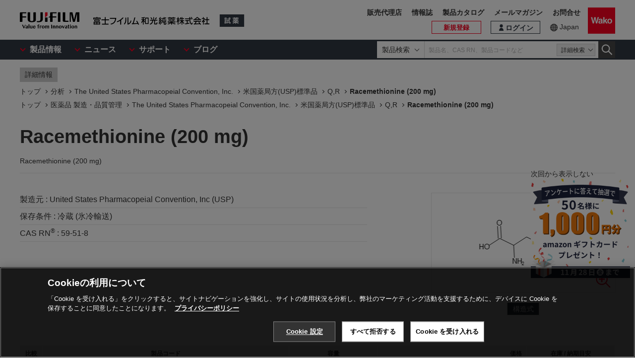

--- FILE ---
content_type: text/html;charset=UTF-8
request_url: https://labchem-wako.fujifilm.com/jp/product/detail/W01USP1643292.html
body_size: 121783
content:
<!DOCTYPE html>
<html xmlns="http://www.w3.org/1999/xhtml"
	lang="ja">
<head>

	
	

<meta charset="UTF-8">
<meta name="description" content="「Racemethionine (200 mg)」。富士フイルム和光純薬株式会社は、試験研究用試薬・抗体の製造販売および各種受託サービスを行っています。先端技術の研究から、ライフサイエンス関連、有機合成用や環境測定用試薬まで、幅広い分野で多種多様なニーズに応えています。">
<meta name="keywords" content="Racemethionine (200 mg),試薬,抗体,製造,販売,環境,クロマト,分析,遺伝子,免疫,組織化学,細胞生物,アミノ酸,ペプチド,タンパク,酵素,補酵素,基質,生化学,培養,微生物,動物実験,リムルス,無機化学,有機合成化学,消耗品,器材">

<meta http-equiv="X-UA-Compatible" content="IE=edge">
<meta name="format-detection" content="telephone=no">
<meta name="viewport" content="width=device-width">








<meta property="og:locale" content="ja_JP">



<meta property="og:type" content="article">





<meta property="og:site_name" content="試薬-富士フイルム和光純薬">








<meta property="og:title" content="59-51-8・Racemethionine (200 mg)・Racemethionine (200 mg)【詳細情報】｜【分析】【医薬品 製造・品質管理】｜試薬-富士フイルム和光純薬">



<meta property="og:url" content="https://labchem-wako.fujifilm.com/jp/product/detail/W01USP1643292.html">
<meta property="og:description" content="「Racemethionine (200 mg)」。富士フイルム和光純薬株式会社は、試験研究用試薬・抗体の製造販売および各種受託サービスを行っています。先端技術の研究から、ライフサイエンス関連、有機合成用や環境測定用試薬まで、幅広い分野で多種多様なニーズに応えています。">
<meta property="og:image" content="https://labchem-wako.fujifilm.com/jp/img/ogimage.png">
<meta name="twitter:card" content="summary">





<meta name="twitter:title" content="59-51-8・Racemethionine (200 mg)・Racemethionine (200 mg)【詳細情報】｜【分析】【医薬品 製造・品質管理】｜試薬-富士フイルム和光純薬">



<meta name="twitter:description" content="「Racemethionine (200 mg)」。富士フイルム和光純薬株式会社は、試験研究用試薬・抗体の製造販売および各種受託サービスを行っています。先端技術の研究から、ライフサイエンス関連、有機合成用や環境測定用試薬まで、幅広い分野で多種多様なニーズに応えています。">
<meta name="twitter:image" content="https://labchem-wako.fujifilm.com/jp/twittercard.png">
<meta name="twitter:url" content="https://labchem-wako.fujifilm.com/jp/product/detail/W01USP1643292.html">









<title>59-51-8・Racemethionine (200 mg)・Racemethionine (200 mg)【詳細情報】｜【分析】【医薬品 製造・品質管理】｜試薬-富士フイルム和光純薬</title>







<link rel="shortcut icon" type="image/vnd.microsoft.ico" href="/jp/img/favicon/favicon.ico">
<link rel="apple-touch-icon" href="/jp/img/favicon/apple-touch-icon-60x60.png">
<link rel="apple-touch-icon" sizes="120x120" href="/jp/img/favicon/apple-touch-icon-120x120.png">
<link rel="apple-touch-icon" sizes="152x152" href="/jp/img/favicon/apple-touch-icon-152x152.png">
<link rel="stylesheet" href="/jp/css/common.css?ver=250621" class="cmn-css">
<link rel="stylesheet" href="/jp/css/pc.css?ver=250621" class="pc-css">
<link rel="stylesheet" href="/jp/css/ffwk.css" class="">











<link rel="canonical" href="/jp/product/detail/W01USP1643292.html">
<link rel="alternate" href="/" hreflang="x-default" />

<link rel="alternate" href="/jp/product/detail/W01USP1643292.html" hreflang="ja" />









<script src="/jp/js/jquery.min.js" type="text/javascript"></script>
<script src="/jp/js/jquery.cookie.js" type="text/javascript"></script>
<script src="/jp/js/jquery.matchHeight.js" type="text/javascript"></script>
<script src="/jp/js/slick.min.js" type="text/javascript"></script>
<script src="/jp/js/vue.min.js" type="text/javascript"></script>

<input id="contextpath" type="hidden" value=""/><input id="regionpath" type="hidden" value="jp"/>



	<script>
		$(function() {
			initProductDetail();
		});
	</script>
	
	
	





<script type="text/javascript" src="https://cdn.cookielaw.org/consent/0192d16c-0aa7-7a91-8aa6-f577f9cdb9cb/OtAutoBlock.js" ></script>
<script src="https://cdn.cookielaw.org/scripttemplates/otSDKStub.js" data-document-language="true" type="text/javascript" charset="UTF-8" data-domain-script="0192d16c-0aa7-7a91-8aa6-f577f9cdb9cb" ></script>
<script type="text/javascript">
function OptanonWrapper() { }
</script>





<!-- Google Tag Manager -->
<script>(function(w,d,s,l,i){w[l]=w[l]||[];w[l].push({'gtm.start':
new Date().getTime(),event:'gtm.js'});var f=d.getElementsByTagName(s)[0],
j=d.createElement(s),dl=l!='dataLayer'?'&l='+l:'';j.async=true;j.src=
'https://www.googletagmanager.com/gtm.js?id='+i+dl;f.parentNode.insertBefore(j,f);
})(window,document,'script','dataLayer','GTM-PRKP39P');</script>
<!-- End Google Tag Manager -->
<script src="/jp/js/common.js?ver=250621" type="text/javascript"></script>

<script src="/jp/js/app.js?ver=250621" type="text/javascript"></script>
<script src="/jp/js/app-settings.js?ver=250621" type="text/javascript"></script>
<script src="/jp/js/app-messages.js?ver=250621" type="text/javascript"></script>

</head>
<body>
	
	
		<!-- Google Tag Manager (noscript) -->
		<noscript>
			<iframe src="https://www.googletagmanager.com/ns.html?id=GTM-PRKP39P"
				height="0" width="0" style="display: none; visibility: hidden"></iframe>
		</noscript>
		<!-- End Google Tag Manager (noscript) -->
	

	
		<div class="wrap-all">

			
			
		<div class="old-ie-box">
			<div class="modal-box">
				<div class="modal-base">
					<div class="mdl-wrap">
						<div class="inner">
							<div class="mdl-cont">
								<p>
								
									
当サイトは、ご利用されているブラウザでは適切に表示されない場合がございます。<br>最新のブラウザに更新いただくことを推奨いたします。
									
									
								</p>
								
							</div>
						</div>
					</div>
				</div>
			</div>
		</div>
	

			
			
		<header class="header-wrap">
		<div class="head-area">
			<div class="inner">
				<div class="logo-box">
					<div class="logos">
						<span class="ff-logo"><img src="/jp/img/ff-logo.svg"
							alt="FUJIFILM"></span> <a href="/jp/" class="ffwk-logo"><span
							class="ffwk"><img src="/jp/img/ffwk_logo.svg"
								alt="富士フイルム和光純薬株式会社"></span><span class="lc"><img
								src="/jp/img/lc_logo.svg" alt="試薬"></span></a>
					</div>
				</div>
				<div class="menu-box">
					<ul>
						
						<li class="search"><a href="" id="PC_SRC"></a></li>
						<li class="favorite"><a href="/jp/mem/favorite"><span>お気に入り</span></a></li>
						<li class="wako-logo"><a href="/jp/"><img src="/jp/img/wk_logo.svg" alt="Wako"></a></li>
						<li class="spmenu"><a href="" id="SP_MENU"><span><i></i><i></i><i></i></span></a></li>
					</ul>
				</div>
			</div>
		</div>

		<div id="SP_MENU_BOX">
			<div class="main-area">
				<div class="inner">
					<div class="main-menu-box">
						<ul class="smenu-list">
							<li class="smenu-pin">
								<span>製品情報</span>
							</li>
							<li class="smenu-pin">
								<span>ニュース</span>
							</li>
							<li class="smenu-pin">
								<span>サポート</span>
							</li>
							<li class="smenu-pin">
								<span>ブログ</span>
							</li>
						</ul>
					</div>
					
						<div class="search-box reg-jp" id="PC_SRC_BOX">
							<div class="src-area">
								<div class="src-select-box">
									<select class="src-select-opt">
										<option value="製品検索" selected>製品検索</option>
										<option value="記事検索">記事検索</option>
									</select>
									<fieldset class="form-search prod">
										<span class="search-block"> <label
											class="select-search-tx"> <input type="text"
												name="search" id="search_box" value="" placeholder="製品名、CAS RN、製品コードなど"
												autocomplete="off" ref="word" v-on:focus="showSuggest"
												v-on:blur="hideSuggest"> <!-- suggest ←v-model指定に注目 -->
										</label> <span class="src-pin">詳細検索</span>
										</span> <label class="select-search-btn"><input type="button"
											class="" value="検索"></label>
									</fieldset>
									<fieldset class="form-search art">
										<span class="search-block">
											<label class="select-search-tx">
												<input type="text" name="search" id="search_box_art" value="" placeholder="キーワードを入力">
											</label>
										</span>
										<label class="select-search-btn"><input type="button" class="" value="検索"></label>
									</fieldset>
									<div class="candidate-list">
										<div class="candidate-in">
											<!-- suggest ここから -->
											<word-suggest-component v-bind:data="suggestData"
												v-on:click-word="clickWord"></word-suggest-component>
											<content-suggest-component v-bind:data="suggestData"></content-suggest-component>
											<!-- suggest ここまで -->
										</div>
									</div>
									<!-- /.candidate-list -->
								</div>
							</div>
							<div class="src-box">
								<!-- 詳細検索 -->
							</div>
						</div>
					
					<div class="head-area-pc">
						<div class="in">
							<div class="mem-link" style="display:none">
								<div class="login"><a href="/jp/sso/login"><span>ログイン</span></a></div>
								<div class="h-signup"><a href="/jp/mem/usr/regist/sendmail"><span>新規登録</span></a></div>
							</div><!-- /.mem-link -->
							<div id="login_menu" class="login-usr smenu-pin">
							</div>
							<div class="country-box">
								<div class="in">
									<div class="current-country">
										<a href="/jp/region.html">Japan</a>
									</div>
									<!--
									<div class="swich">
										<ul>
											<li><span>JP</span></li>
											<li><a href="/jp_en/">EN</a></li>
										</ul>
									</div>
									 -->
								</div>
							</div>
							<div class="sub-menu-box">
								<ul>
									<li class="agent"><a href="https://www.fujifilm.com/ffwk/ja/about/partners" target="_blank">販売代理店</a></li>
									<li><a href="/jp/journal/index.html">情報誌</a></li>
									<li><a href="/jp/category/synthesis/catalog/index.html">製品カタログ</a></li>
									<li><a href="/jp/newsletter/signup.html">メールマガジン</a></li>
									<li><a href="/jp/question/index.html">お問合せ</a></li>
								</ul>
							</div>
						</div>
					</div>
				</div>
			</div>
		</div>

		<div class="header-modal-box off" id="HEADER_MODAL">
			<div class="header-modal">
				<div class="header-modal-tx">
					<p class="add-cart off">カートに追加しました</p>
					<p class="add-comparison off">比較表に追加しました</p>
				</div>
			</div>
		</div>
		<!-- /.header-modal-box -->
		
			
			<div class="comparison-view"
		style="display: none;">
		<div class="inner">
			<a href="/jp/product/detail/comparison.html" target="_blank"><span>比較表を見る</span><i></i></a>
		</div>
	</div>
		
	</header>
	

			<div class="main-wrap" id="GSSCPDDT01">
				<div class="top-wrap">

					<div class="breadcrumb-wrap">
						<div class="inner">
							<div class="breadcrumb">
								<div class="label-box">
									<span class="lb">詳細情報</span>
								</div>
								
									
										
											
												
													
														
															
																<ol>
																	<li><a href="/jp/index.html"><span>トップ</span></a></li>
																	
																		<li><a
																			href="/jp/category/analysis/index.html"><span>分析</span></a></li>
																	
																	
																		<li><a
																			href="/jp/category/analysis/usp_a/index.html"><span>The United States Pharmacopeial Convention, Inc.</span></a></li>
																	
																	
																		
																			<li><a
																				href="/jp/category/analysis/usp_a/usp_std_a/index.html"><span>米国薬局方(USP)標準品</span></a></li>
																		
																	
																	<li><a
																		href="/jp/category/01790.html"><span>Q,R</span></a></li>
																	
																		
																			
																				<li><a href="" class="disabled"><span>Racemethionine (200 mg)</span></a></li>
																			
																			
																		
																	
																</ol>
															
																<ol>
																	<li><a href="/jp/index.html"><span>トップ</span></a></li>
																	
																		<li><a
																			href="/jp/category/general/index.html"><span>医薬品 製造・品質管理</span></a></li>
																	
																	
																		<li><a
																			href="/jp/category/general/usp_g/index.html"><span>The United States Pharmacopeial Convention, Inc.</span></a></li>
																	
																	
																		
																			<li><a
																				href="/jp/category/general/usp_g/usp_std_g/index.html"><span>米国薬局方(USP)標準品</span></a></li>
																		
																	
																	<li><a
																		href="/jp/category/01790.html"><span>Q,R</span></a></li>
																	
																		
																			
																				<li><a href="" class="disabled"><span>Racemethionine (200 mg)</span></a></li>
																			
																			
																		
																	
																</ol>
															
														
													
												
											
										
									
								
							</div>
						</div>
					</div>
				</div>
				<!-- /.top-wrap -->

				<article class="contents-wrap">

					
		<div class="title-wrap">
			<div class="inner">
				<div class="ttl-box">
					<h1 class="ttl">
						
						
							
								
									Racemethionine (200 mg)
									
									
										<q>Racemethionine (200 mg)</q>
									
								

								
								

							
						
					</h1>
				</div>
				<!-- ./	ttl-box -->
			</div>
			<!-- ./	inner -->
		</div>
		<!-- /.title-wrap -->

		<div class="ol-wrap">
			<div class="inner">
				<div class="sec-cont">
					<div class="product-set">
						
						
							
								
								
								
							
						
						
						

						
						
							
								
									<dl>
										<dt >製造元 : </dt>
										<dd >United States Pharmacopeial Convention, Inc (USP)</dd>
									</dl>
								
							
						
						
						
							
								
									<dl>
										<dt >保存条件 : </dt>
										<dd >冷蔵 (氷冷輸送)</dd>
									</dl>
								
							
						

						
						
							
								
									<dl>
										
										
											<dt >CAS RN<sup>&reg;</sup> : </dt>
											<dd >59-51-8</dd>
										

										
										

										
										
									</dl>
								
							
						

						

						
						

						
						

						
						

						
 						
					</div>

					
					<div class="images-box">
						<div class="tab-wrap">
							<ul class="tab-list">
								<li id="kouzouimg" class="current">
									 
										
											
												<div class="sl">
													<img src="/sc/01/59-51-8.png">
													<div class="zoom-btn modal-pin" data-id="MDL_1"></div>
												</div>
												<div class="overlay-box" id="MDL_1">
													<div class="modal-box">
														<div class="modal-base">
															<div class="mdl-wrap">
																<span class="close-btn2"></span>
																<div class="mdl-cont">
																	<figure class="mdl-img">
																		<img src="/sc/01/59-51-8.png">
																	</figure>
																</div>
																<div class="mdl-foot">
																	<span class="close-btn">閉じる</span>
																</div>
															</div>
														</div>
													</div>
												</div>
												<!-- /.overlay-box -->
											
										
									
								</li>

								
								<li id="labelimg">
										
										<div class="slider-lists" id="PRODUCT_LABEL_SLIDER">
											
												
													
												
											
										</div>
									 
										
										
											
												
											
										
									</li>


								
								<li id="packimg">
										
										<div class="slider-lists" id="PRODUCT_PACK_SLIDER">
											
												
													
												
											
										</div>
									 
										
										
											
												
											
										
									</li>
							</ul>
							
							<ul class="tab-btn">
								<li id="kouzoubtn"><span>構造式</span></li>
								<li id="labelbtn"><span>ラベル</span></li>
								<li id="packbtn"><span>荷姿</span></li>
							</ul>
						</div>
					</div>

					
					
				</div>
				<!-- /.sec-cont -->
			</div>
		</div>
	

					<!-- /.ol-wrap -->

					<div class="cnt-wrap">
						<div class="inner">
							
							
		<section id="basic" class="cont-area">
			<div class="sec-cont">
				<div class="product-list-detail">
					
						<!--productDetailListFlag 0:一覧画面／1:詳細画面  -->
						
							<table class="product-tbl">
		<thead>
			<tr>
				<th class="product-tbl1 product-comp">
					<div class="product-tbl-in">比較</div>
				</th>
				<th class="product-tbl2 product-code">
					<div class="product-tbl-in">製品コード</div>
				</th>
				<th class="product-tbl3 product-size">
					<div class="product-tbl-in">容量</div>
				</th>
				<th class="product-tbl4 product-price">
					<div class="product-tbl-in">価格</div>
				</th>
				<th class="product-tbl5 product-inv">
					<div class="product-tbl-in">
						
						在庫 / 納期目安
					</div>
				</th>
				
					
						<th class="product-tbl6 product-doc">
							<div class="product-tbl-in">
								
							</div>
						</th>
						
							
							
							
							
								
							
						
					
					
				
			</tr>
		</thead>

		<tbody>
			
				
				
					<tr>

						
						<td class="product-tbl1 product-comp">
							<div class="product-tbl-in">
								<label class="check-tip"><input type="checkbox"
									name="productComparisonCheck_Details_01599134_1"
									id="input_chk"
									value="01599134_1" />
									<span></span></label>
							</div>
						</td>
						
						<td class="product-tbl2 product-code">
							<div class="product-tbl-in">
								<div class="lb-code">
									<dl>
										
										
											
										
										
										
											
												
													
														
														
														
															<dt >製造元</dt>
															<dd >1643292</dd>
														
													
												
											
										
										
										
											
												
											
										
									</dl>
								</div>

								
								
									
								
							</div>
						</td>

						
						<td class="product-tbl3 product-size">
							<div class="product-tbl-in">
								
									
										200mg
									
								
							</div>
						</td>

						
						<td class="product-tbl4 product-price">
							<div class="product-tbl-in">
								
								
		<dl>
			
			
				
				
				
					
					
					
					
						<dt>希望納入価格</dt>
						<dd> 103,200 円</dd>
					
				
			
			
			

			
			
			
		</dl>
	
							</div>
						</td>

						
						<td class="product-tbl5 product-inv">
							<div class="product-tbl-in">
								
								
		
			
			
				
				
		
		
			
				
					<div class="lb-delv tr-tip">受注後2週間程度 ※
						<div class="lb-delv-tip frame-tip">
							<p class="tx">メーカーに在庫がある場合の通常納期です</p>
							<p class="att-tx">※年末年始等、物流が多い時期には1～2日程度の遅れが出る可能性がございます。</p>
						</div>
					</div>
				
				
			
			
			
		
		
		
	
				
			
			
			
		
	
							</div>
						</td>

						
						
							<td class="product-tbl6 product-doc">
								<div class="product-tbl-in">
									<ul>
										
										
										
											
												
											
										
										
										
										
											
												
											
										
									</ul>
								</div>
							</td>
						

						
						
							
							
							
							
								
								
							
						
					</tr>
				
			
		</tbody>
	</table>
						
					

					<div class="clearfix note-col2-box">
						
						
						
						
						
						
					</div>
				</div>
				<div class="contact-box">
					<ul class="link-list ct">
						
						
						
						
							
								
									
									
									

									
									
									
								
							
						

						
						
						
					</ul>

					
					
					
				</div>

			</div>
		</section>
	
						</div>
					</div>
					
					<div class="nav-wrap">
						<div class="inner">
							<ul>
								<li><a href="#documents">ドキュメント</a></li>
								
									
										
											
										
									
								

								
									
										
											
												<li><a href="#app">アプリケーション</a></li>
											
										
									
								
								
									
										
											
											
											
										
									
								

								
									
										
											
										
									
								
								
									
										
											
										
									
								
								
									
								
								
								
								<li><a href="#manufacturer">製造元情報</a></li>
								
									<li><a href="#alias">別名一覧</a></li>
								
								
									<li><a href="#samecas">同一CAS RN<sup>&reg;</sup> 一覧</a></li>
								
								
									<li><a href="#related">関連製品</a></li>
								
							</ul>
						</div>
					</div>
					<!-- /.nav-wrap -->

					<div class="cnt-wrap">
						<div class="inner">
							
							
		<section id="documents" class="cont-area">
			<div class="sec-ttl">
				<h2 class="ttl">ドキュメント</h2>
			</div>
			<div class="sec-cont">
				<div class="doc1-box">
					<ul class="doc1-list">
						
						
							
								
									
									

									
									
									
										
										
										
										
									
								
							
						
					</ul>
				</div>
				<div class="doc-wrapblock">
					
					

					
					

					
					


					
					
						<dl class="doc2-list doc-add" id="tenpu">
							<dt>
								<span>添付文書</span>
							</dt>
							<dd>
								<ul>
									
										
											
												
													
														
													
												
											
										
									
								</ul>
							</dd>
						</dl>
					

					
					
						<dl class="doc2-list doc-spdata" id="spectrum">
							<dt>
								<span>スペクトルデータ</span>
							</dt>
							<dd>
								<ul>
									
										
									
								</ul>
							</dd>
						</dl>
					

					<div class="doc-listset">
						
						
							<dl class="doc2-list doc-insp" id="coa">
								<dt>
									<span>検査成績書</span>
								</dt>
								<dd>
									<ul>
										
											
												
													
														
														
															
																
															
														
													
												
											
										
									</ul>
								</dd>
							</dl>
						
						
						
							<dl class="doc2-list doc-calib" id="kousei">
								<dt>
									<span>校正証明書</span>
								</dt>
								<dd>
									<ul>
										
											
												
													
														
														
															
																
															
														
													
												
											
										
									</ul>
								</dd>
							</dl>
						

						
						
							<dl class="doc2-list doc-calib" id="analysis">
								<dt>
									<span>分析チャート</span>
								</dt>
								<dd>
									<ul>
										
											
												
													
														
														
															
																
															
														
													
												
											
										
									</ul>
								</dd>
							</dl>
						


						
						
							
						
					</div>
				</div>
				<!-- /.doc-wrapblock -->
				
				
			</div>
		</section>
	
							
							
		
			
				
					
				
			
		
	
							
							
		
			
				
					

						<section id="app" class="cont-area">
							<div class="sec-ttl">
								<h2 class="ttl">アプリケーション</h2>
							</div>
							<div class="sec-cont">
								

								

								
							</div>
							
								
									
										
									
								
							
						</section>
					
				
			
		
	
							
							
		
			
				
					
					

					
				
			
		
	
							
							
		
	
							
							
		
			
				
					
				
			
		
	
							
							
		
			
				
			
		
	
							
							
		
			
		
	
							
							
		
			
		
	
							
							
		<section id="manufacturer" class="cont-area">
			<div class="sec-ttl">
				<h2 class="ttl">製造元情報</h2>
			</div>
			<div class="sec-cont">
				<ul class="doc1-list ct sp-2col">
					
					
						
							
								
							
						
					
					
					
						
							
								
							
						
					
					
					
						
							
								
							
						
					
					
					
						
							
								
							
						
					
				</ul>
			</div>
		</section>
	
							
							
		
			
				<section id="alias" class="cont-area">
					<div class="sec-ttl">
						<h2 class="ttl">別名一覧</h2>
					</div>
					<div class="sec-cont">
						<ul class="sec-li">
							
								
								
							
						</ul>
					</div>
				</section>
			
		
	
							
							
		
			<section id="samecas" class="cont-area">
				<div class="sec-ttl">
					<h2 class="ttl">
						<a
							href="/jp/product/result/product.html?fw=casrn:59-51-8">同一CAS RN<sup>&reg;</sup> 一覧</a>
					</h2>
				</div>
			</section>
		
	
							
							
		<section id="related" class="cont-area">
			
				<div class="sec-ttl">
					<h2 class="ttl">関連製品</h2>
				</div>
				<div class="sec-cont">
					
					
						
							
								
									<div class="sec-box lineup">
										<h3 class="sttl">製品ラインアップ</h3>
										<div class="nav-manual">
											
												
													
														<ul class="sec-li">
															
																<li><a
																	href="/jp/category/01790.html">Q,R</a></li>
															
														</ul>
													
												
											
										</div>
									</div>
								
							
						
					
					
					
						
							
								<div class="sec-box pdlist">
									<h3 class="sttl">製品一覧</h3>
									<table class="sec-tb">
										<thead>
											<tr>
												<th colspan="2">製品名</th>
											</tr>
										</thead>
										<tbody>
											
												
												
													
														
															
																
																	<tr>
																		<td> 
																				<a
																					href="/jp/product/detail/W01USP1603006.html">
																					<span class="name">リボフラビン (ビタミンB2)</span>
																				</a>
																			</td>
																		<td></td>
																	</tr>
																
															
														
													
												
											
												
												
													
														
															
																
																	<tr>
																		<td> 
																				<a
																					href="/jp/product/detail/W01USP1592227.html">
																					<span class="name">Quazepam Related Compound A (30 mg) (7-Chloro-5-(2-fluorophenyl)-1,3-dihydro-1-(2,2,2-trifluoroethyl)-2H-1,4-benzodiazepine-2-one)</span>
																				</a>
																			</td>
																		<td></td>
																	</tr>
																
															
														
													
												
											
												
												
													
														
															
																
																	<tr>
																		<td> 
																				<a
																					href="/jp/product/detail/W01USP1592409.html">
																					<span class="name">Quercetin (200 mg)</span>
																				</a>
																			</td>
																		<td></td>
																	</tr>
																
															
														
													
												
											
												
												
													
														
															
																
																	<tr>
																		<td> 
																				<a
																					href="/jp/product/detail/W01USP1593412.html">
																					<span class="name">Quinapril Related Compound A (50 mg) (Ethyl [3S-[(2R*), 3a, 11ab]]-1,3,4,6,11,11a-hexahydro-3-methyl-1,4-dioxo-a-(2-phenylethyl)-2H-pyrazino[1,2-b]isoquinoline-2-acetate)</span>
																				</a>
																			</td>
																		<td></td>
																	</tr>
																
															
														
													
												
											
												
												
													
														
															
																
																	<tr>
																		<td> 
																				<a
																					href="/jp/product/detail/W01USP1593423.html">
																					<span class="name">Quinapril Related Compound B (50 mg) (3-Isoquinolinecarboxylic acid, 2-[2-[(1-carboxy-3-phenylpropyl)amino]-1-oxopropyl]-1,2,3,4-tetrahydro-,[3S-[2[R*(R*)],3R*]])</span>
																				</a>
																			</td>
																		<td></td>
																	</tr>
																
															
														
													
												
											
												
												
													
														
															
																
																	<tr>
																		<td> 
																				<a
																					href="/jp/product/detail/W01USP1594506.html">
																					<span class="name">Quinic Acid (200 mg) (Cyclohexanecarboxylic acid, 1,3,4,5-tetrahydroxy-, (-)-)</span>
																				</a>
																			</td>
																		<td></td>
																	</tr>
																
															
														
													
												
											
												
												
													
														
															
																
																	<tr>
																		<td> 
																				<a
																					href="/jp/product/detail/W01USP1595000.html">
																					<span class="name">Quinidine Gluconate (200 mg)</span>
																				</a>
																			</td>
																		<td></td>
																	</tr>
																
															
														
													
												
											
												
												
													
														
															
																
																	<tr>
																		<td> 
																				<a
																					href="/jp/product/detail/W01USP1595509.html">
																					<span class="name">Quinidine Sulfate (500 mg)</span>
																				</a>
																			</td>
																		<td></td>
																	</tr>
																
															
														
													
												
											
												
												
													
														
															
																
																	<tr>
																		<td> 
																				<a
																					href="/jp/product/detail/W01USP1596807.html">
																					<span class="name">Quinine Hydrochloride Dihydrate (1 g)</span>
																				</a>
																			</td>
																		<td></td>
																	</tr>
																
															
														
													
												
											
												
												
													
														
															
																
																	<tr>
																		<td> 
																				<a
																					href="/jp/product/detail/W01USP1597005.html">
																					<span class="name">Quinine Sulfate (500 mg)</span>
																				</a>
																			</td>
																		<td></td>
																	</tr>
																
															
														
													
												
											
												
												
													
														
															
																
																	<tr>
																		<td> 
																				<a
																					href="/jp/product/detail/W01USP1597504.html">
																					<span class="name">Quininone (50 mg) (Cinchonan-9-one, 6&#39;-methoxy-, (8alpha)-)</span>
																				</a>
																			</td>
																		<td></td>
																	</tr>
																
															
														
													
												
											
												
												
													
														
															
																
																	<tr>
																		<td> 
																				<a
																					href="/jp/product/detail/W01USP1598303.html">
																					<span class="name">Ramipril (125 mg)</span>
																				</a>
																			</td>
																		<td></td>
																	</tr>
																
															
														
													
												
											
												
												
													
														
															
																
																	<tr>
																		<td> 
																				<a
																					href="/jp/product/detail/W01USP1598314.html">
																					<span class="name">Ramipril Related Compound A (30 mg) ((2S,3aS,6aS)-1-[(S)2-[[(S)-1-(Methoxycarbonyl)-3-phenylpropyl]amino]-1-oxopropyl]-octahydrocyclopenta[b]pyrrole-2-carboxylic acid)</span>
																				</a>
																			</td>
																		<td></td>
																	</tr>
																
															
														
													
												
											
												
												
													
														
															
																
																	<tr>
																		<td> 
																				<a
																					href="/jp/product/detail/W01USP1598323.html">
																					<span class="name">Ramipril Related Compound B (20 mg) ((2S,3aS,6aS)-1-{[(S)-1-Methoxy-1-oxo-4-phenylbutan-2-yl]-L-alanyl}octahydrocyclopenta[b]pyrrole-2-carboxylic acid)</span>
																				</a>
																			</td>
																		<td></td>
																	</tr>
																
															
														
													
												
											
												
												
													
														
															
																
																	<tr>
																		<td> 
																				<a
																					href="/jp/product/detail/W01USP1598338.html">
																					<span class="name">Ramipril Related Compound C (20 mg) ((2S,3aS,6aS)-1-{[(S)-4-Cyclohexyl-1-ethoxy-1-oxobutan-2-yl]-L-alanyl}octahydrocyclopenta[b]pyrrole-2-carboxylic acid hydrochloride)</span>
																				</a>
																			</td>
																		<td></td>
																	</tr>
																
															
														
													
												
											
												
												
													
														
															
																
																	<tr>
																		<td> 
																				<a
																					href="/jp/product/detail/W01USP1598347.html">
																					<span class="name">Ramipril Related Compound D (20 mg) (Ethyl (S)-2-[(3S,5aS,8aS,9aS)-3-methyl-1,4-dioxodecahydro-2H-cyclopenta[4,5]pyrrolo[1,2-a]pyrazin-2-yl]-4-phenylbutanoate)</span>
																				</a>
																			</td>
																		<td></td>
																	</tr>
																
															
														
													
												
											
												
												
													
														
															
																
																	<tr>
																		<td> 
																				<a
																					href="/jp/product/detail/W01USP1598405.html">
																					<span class="name">Ranitidine Hydrochloride (200 mg)</span>
																				</a>
																			</td>
																		<td></td>
																	</tr>
																
															
														
													
												
											
												
												
													
														
															
																
																	<tr>
																		<td> 
																				<a
																					href="/jp/product/detail/W01USP1598450.html">
																					<span class="name">Ranitidine Resolution Mixture (20 mg)</span>
																				</a>
																			</td>
																		<td></td>
																	</tr>
																
															
														
													
												
											
												
												
													
														
															
																
																	<tr>
																		<td> 
																				<a
																					href="/jp/product/detail/W01USP1598507.html">
																					<span class="name">Ranitidine Related Compound A (50 mg) (5-{[(2-Aminoethyl)thio]methyl}-N,N-dimethyl-2-furanmethanamine hemifumarate)</span>
																				</a>
																			</td>
																		<td></td>
																	</tr>
																
															
														
													
												
											
												
												
													
														
															
																
																	<tr>
																		<td> 
																				<a
																					href="/jp/product/detail/W01USP1598609.html">
																					<span class="name">Ranitidine Related Compound B (50 mg) (N,N&#39;-bis[2-[[[5-[(dimethylamino)methyl]-2-furanyl]methyl]thio]ethyl]-2-nitro-1,1-ethenediamine)</span>
																				</a>
																			</td>
																		<td></td>
																	</tr>
																
															
														
													
												
											
												
												
													
														
															
																
																	<tr>
																		<td> 
																				<a
																					href="/jp/product/detail/W01USP1598700.html">
																					<span class="name">Ranitidine Related Compound C (50 mg) (N-[2-[[[5-[(dimethylamino)methyl]-2-furanyl]methyl]sulfinyl]ethyl]-N-methyl-2-nitro-1,1-ethenediamine)</span>
																				</a>
																			</td>
																		<td></td>
																	</tr>
																
															
														
													
												
											
												
												
													
														
															
																
																	<tr>
																		<td> 
																				<a
																					href="/jp/product/detail/W01USP1599000.html">
																					<span class="name">Rauwolfia Serpentina (15 g)</span>
																				</a>
																			</td>
																		<td></td>
																	</tr>
																
															
														
													
												
											
												
												
													
														
															
																
																	<tr>
																		<td> 
																				<a
																					href="/jp/product/detail/W01USP1600813.html">
																					<span class="name">Repaglinide (200 mg)</span>
																				</a>
																			</td>
																		<td></td>
																	</tr>
																
															
														
													
												
											
												
												
													
														
															
																
																	<tr>
																		<td> 
																				<a
																					href="/jp/product/detail/W01USP1600824.html">
																					<span class="name">Repaglinide Related Compound A (10 mg) ((S)-3-Methyl-1-[2-(1-piperidinyl)phenyl]butylamine, N-acetyl-L-glutamate salt)</span>
																				</a>
																			</td>
																		<td></td>
																	</tr>
																
															
														
													
												
											
												
												
													
														
															
																
																	<tr>
																		<td> 
																				<a
																					href="/jp/product/detail/W01USP1600835.html">
																					<span class="name">Repaglinide Related Compound B (50 mg) (3-Ethoxy-4-ethoxycarbonylphenylacetic acid)</span>
																				</a>
																			</td>
																		<td></td>
																	</tr>
																
															
														
													
												
											
												
												
													
														
															
																
																	<tr>
																		<td> 
																				<a
																					href="/jp/product/detail/W01USP1600846.html">
																					<span class="name">Repaglinide Related Compound C (25 mg) ((S)-2-Ethoxy-4-[2-[[2-phenyl-1-[2-(1-piperidinyl)phenyl]ethyl]amino]-2-oxoethyl] benzoic acid)</span>
																				</a>
																			</td>
																		<td></td>
																	</tr>
																
															
														
													
												
											
												
												
													
														
															
																
																	<tr>
																		<td> 
																				<a
																					href="/jp/product/detail/W01USP1601000.html">
																					<span class="name">Reserpine (200 mg)</span>
																				</a>
																			</td>
																		<td></td>
																	</tr>
																
															
														
													
												
											
												
												
													
														
															
																
																	<tr>
																		<td> 
																				<a
																					href="/jp/product/detail/W01USP1601146.html">
																					<span class="name">Residual Solvent Class 1 - Benzene (1.2 mL/ampule; 3 ampules)</span>
																				</a>
																			</td>
																		<td></td>
																	</tr>
																
															
														
													
												
											
												
												
													
														
															
																
																	<tr>
																		<td> 
																				<a
																					href="/jp/product/detail/W01USP1601180.html">
																					<span class="name">Residual Solvent Class 1 - 1,2-Dichloroethane (1.2 mL/ampule; 3 ampules)</span>
																				</a>
																			</td>
																		<td></td>
																	</tr>
																
															
														
													
												
											
												
												
													
														
															
																
																	<tr>
																		<td> 
																				<a
																					href="/jp/product/detail/W01USP1601204.html">
																					<span class="name">Residual Solvent Class 1 - 1,1-Dichloroethene (1.2 mL/ampule; 3 ampules)</span>
																				</a>
																			</td>
																		<td></td>
																	</tr>
																
															
														
													
												
											
												
												
													
														
															
																
																	<tr>
																		<td> 
																				<a
																					href="/jp/product/detail/W01USP1601281.html">
																					<span class="name">残留溶媒クラス2A</span>
																				</a>
																			</td>
																		<td></td>
																	</tr>
																
															
														
													
												
											
												
												
													
														
															
																
																	<tr>
																		<td> 
																				<a
																					href="/jp/product/detail/W01USP1601292.html">
																					<span class="name">残留溶媒クラス2B</span>
																				</a>
																			</td>
																		<td></td>
																	</tr>
																
															
														
													
												
											
												
												
													
														
															
																
																	<tr>
																		<td> 
																				<a
																					href="/jp/product/detail/W01USP1601306.html">
																					<span class="name">残留溶媒クラス2C</span>
																				</a>
																			</td>
																		<td></td>
																	</tr>
																
															
														
													
												
											
												
												
													
														
															
																
																	<tr>
																		<td> 
																				<a
																					href="/jp/product/detail/W01USP1601340.html">
																					<span class="name">Residual Solvent Class 2 - Acetonitrile (1.2 mL/ampule; 3 ampules)</span>
																				</a>
																			</td>
																		<td></td>
																	</tr>
																
															
														
													
												
											
												
												
													
														
															
																
																	<tr>
																		<td> 
																				<a
																					href="/jp/product/detail/W01USP1601361.html">
																					<span class="name">Residual Solvent Class 2 - Chlorobenzene (1.2 mL/ampule; 3 ampules)</span>
																				</a>
																			</td>
																		<td></td>
																	</tr>
																
															
														
													
												
											
												
												
													
														
															
																
																	<tr>
																		<td> 
																				<a
																					href="/jp/product/detail/W01USP1601383.html">
																					<span class="name">Residual Solvent Class 2 - Chloroform (1.2 mL/ampule; 3 ampules)</span>
																				</a>
																			</td>
																		<td></td>
																	</tr>
																
															
														
													
												
											
												
												
													
														
															
																
																	<tr>
																		<td> 
																				<a
																					href="/jp/product/detail/W01USP1601408.html">
																					<span class="name">Residual Solvent Class 2 - Cyclohexane (1.2 mL/ampule; 3 ampules)</span>
																				</a>
																			</td>
																		<td></td>
																	</tr>
																
															
														
													
												
											
												
												
													
														
															
																
																	<tr>
																		<td> 
																				<a
																					href="/jp/product/detail/W01USP1601420.html">
																					<span class="name">Residual Solvent Class 2 - 1,2-Dichloroethene (1.2 mL/ampule; 3 ampules)</span>
																				</a>
																			</td>
																		<td></td>
																	</tr>
																
															
														
													
												
											
												
												
													
														
															
																
																	<tr>
																		<td> 
																				<a
																					href="/jp/product/detail/W01USP1601441.html">
																					<span class="name">Residual Solvent Class 2 - Methylene Chloride (1.2 mL/ampule; 3 ampules)</span>
																				</a>
																			</td>
																		<td></td>
																	</tr>
																
															
														
													
												
											
												
												
													
														
															
																
																	<tr>
																		<td> 
																				<a
																					href="/jp/product/detail/W01USP1601463.html">
																					<span class="name">Residual Solvent Class 2 - 1,2-Dimethoxyethane (1.2 mL/ampule; 3 ampules)</span>
																				</a>
																			</td>
																		<td></td>
																	</tr>
																
															
														
													
												
											
												
												
													
														
															
																
																	<tr>
																		<td> 
																				<a
																					href="/jp/product/detail/W01USP1601485.html">
																					<span class="name">Residual Solvent Class 2 - N,N-Dimethylacetamide (1.2 mL/ampule; 3 ampules)</span>
																				</a>
																			</td>
																		<td></td>
																	</tr>
																
															
														
													
												
											
												
												
													
														
															
																
																	<tr>
																		<td> 
																				<a
																					href="/jp/product/detail/W01USP1601500.html">
																					<span class="name">Residual Solvent Class 2 - N,N-Dimethylformamide (1.2 mL/ampule; 3 ampules)</span>
																				</a>
																			</td>
																		<td></td>
																	</tr>
																
															
														
													
												
											
												
												
													
														
															
																
																	<tr>
																		<td> 
																				<a
																					href="/jp/product/detail/W01USP1601521.html">
																					<span class="name">Residual Solvent Class 2 - 1,4-Dioxane (1.2 mL/ampule; 3 ampules)</span>
																				</a>
																			</td>
																		<td></td>
																	</tr>
																
															
														
													
												
											
												
												
													
														
															
																
																	<tr>
																		<td> 
																				<a
																					href="/jp/product/detail/W01USP1601543.html">
																					<span class="name">Residual Solvent Class 2 - 2-Ethoxyethanol (1.2 mL/ampule; 3 ampules)</span>
																				</a>
																			</td>
																		<td></td>
																	</tr>
																
															
														
													
												
											
												
												
													
														
															
																
																	<tr>
																		<td> 
																				<a
																					href="/jp/product/detail/W01USP1601565.html">
																					<span class="name">Residual Solvent Class 2 - Ethylene Glycol (1.2 mL/ampule; 3 ampules)</span>
																				</a>
																			</td>
																		<td></td>
																	</tr>
																
															
														
													
												
											
												
												
													
														
															
																
																	<tr>
																		<td> 
																				<a
																					href="/jp/product/detail/W01USP1601587.html">
																					<span class="name">Residual Solvent Class 2 - Formamide (1.2 mL/ampule; 3 ampules)</span>
																				</a>
																			</td>
																		<td></td>
																	</tr>
																
															
														
													
												
											
												
												
													
														
															
																
																	<tr>
																		<td> 
																				<a
																					href="/jp/product/detail/W01USP1601601.html">
																					<span class="name">Residual Solvent Class 2 - Hexane (1.2 mL/ampule; 3 ampules)</span>
																				</a>
																			</td>
																		<td></td>
																	</tr>
																
															
														
													
												
											
												
												
													
														
															
																
																	<tr>
																		<td> 
																				<a
																					href="/jp/product/detail/W01USP1601623.html">
																					<span class="name">Residual Solvent Class 2 - Methanol (1.2 mL/ampule; 3 ampules)</span>
																				</a>
																			</td>
																		<td></td>
																	</tr>
																
															
														
													
												
											
												
												
													
														
															
																
																	<tr>
																		<td> 
																				<a
																					href="/jp/product/detail/W01USP1601645.html">
																					<span class="name">Residual Solvent Class 2 - 2-Methoxyethanol (1.2 mL/ampule; 3 ampules)</span>
																				</a>
																			</td>
																		<td></td>
																	</tr>
																
															
														
													
												
											
												
												
													
														
															
																
																	<tr>
																		<td> 
																				<a
																					href="/jp/product/detail/W01USP1601667.html">
																					<span class="name">Residual Solvent Class 2 - Methylbutylketone (1.2 mL/ampule; 3 ampules)</span>
																				</a>
																			</td>
																		<td></td>
																	</tr>
																
															
														
													
												
											
												
												
													
														
															
																
																	<tr>
																		<td> 
																				<a
																					href="/jp/product/detail/W01USP1601689.html">
																					<span class="name">Residual Solvent Class 2 - Methylcyclohexane (1.2 mL/ampule; 3 ampules)</span>
																				</a>
																			</td>
																		<td></td>
																	</tr>
																
															
														
													
												
											
												
												
													
														
															
																
																	<tr>
																		<td> 
																				<a
																					href="/jp/product/detail/W01USP1601703.html">
																					<span class="name">Residual Solvent Class 2 - N-Methylpyrrolidone (1.2 mL/ampule; 3 ampules)</span>
																				</a>
																			</td>
																		<td></td>
																	</tr>
																
															
														
													
												
											
												
												
													
														
															
																
																	<tr>
																		<td> 
																				<a
																					href="/jp/product/detail/W01USP1601725.html">
																					<span class="name">Residual Solvent Class 2 - Nitromethane (1.2 mL/ampule; 3 ampules)</span>
																				</a>
																			</td>
																		<td></td>
																	</tr>
																
															
														
													
												
											
												
												
													
														
															
																
																	<tr>
																		<td> 
																				<a
																					href="/jp/product/detail/W01USP1601747.html">
																					<span class="name">Residual Solvent Class 2 - Pyridine (1.2 mL/ampule; 3 ampules)</span>
																				</a>
																			</td>
																		<td></td>
																	</tr>
																
															
														
													
												
											
												
												
													
														
															
																
																	<tr>
																		<td> 
																				<a
																					href="/jp/product/detail/W01USP1601769.html">
																					<span class="name">Residual Solvent Class 2 - Sulfolane (1.2 mL/ampule; 3 ampules)</span>
																				</a>
																			</td>
																		<td></td>
																	</tr>
																
															
														
													
												
											
												
												
													
														
															
																
																	<tr>
																		<td> 
																				<a
																					href="/jp/product/detail/W01USP1601770.html">
																					<span class="name">Residual Solvent Class 2 - Tetrahydrofuran (1.2 mL/ampule; 3 ampules)</span>
																				</a>
																			</td>
																		<td></td>
																	</tr>
																
															
														
													
												
											
												
												
													
														
															
																
																	<tr>
																		<td> 
																				<a
																					href="/jp/product/detail/W01USP1601780.html">
																					<span class="name">Residual Solvent Class 2 - Tetralin (1.2 mL/ampule; 3 ampules)</span>
																				</a>
																			</td>
																		<td></td>
																	</tr>
																
															
														
													
												
											
												
												
													
														
															
																
																	<tr>
																		<td> 
																				<a
																					href="/jp/product/detail/W01USP1601805.html">
																					<span class="name">Residual Solvent Class 2 - Toluene (1.2 mL/ampule; 3 ampules)</span>
																				</a>
																			</td>
																		<td></td>
																	</tr>
																
															
														
													
												
											
												
												
													
														
															
																
																	<tr>
																		<td> 
																				<a
																					href="/jp/product/detail/W01USP1601827.html">
																					<span class="name">Residual Solvent Class 2 - Trichloroethylene (1.2 mL/ampule; 3 ampules)</span>
																				</a>
																			</td>
																		<td></td>
																	</tr>
																
															
														
													
												
											
												
												
													
														
															
																
																	<tr>
																		<td> 
																				<a
																					href="/jp/product/detail/W01USP1601849.html">
																					<span class="name">Residual Solvent Class 2 - Xylenes (1.2 mL/ampule; 3 ampules)</span>
																				</a>
																			</td>
																		<td></td>
																	</tr>
																
															
														
													
												
											
												
												
													
														
															
																
																	<tr>
																		<td> 
																				<a
																					href="/jp/product/detail/W01USP1602003.html">
																					<span class="name">Resorcinol (200 mg)</span>
																				</a>
																			</td>
																		<td></td>
																	</tr>
																
															
														
													
												
											
												
												
													
														
															
																
																	<tr>
																		<td> 
																				<a
																					href="/jp/product/detail/W01USP1602706.html">
																					<span class="name">Ribavirin (200 mg)</span>
																				</a>
																			</td>
																		<td></td>
																	</tr>
																
															
														
													
												
											
												
												
													
														
															
																
																	<tr>
																		<td> 
																				<a
																					href="/jp/product/detail/W01USP1603800.html">
																					<span class="name">Rifabutin (50 mg)</span>
																				</a>
																			</td>
																		<td></td>
																	</tr>
																
															
														
													
												
											
												
												
													
														
															
																
																	<tr>
																		<td> 
																				<a
																					href="/jp/product/detail/W01USP1604009.html">
																					<span class="name">Rifampin (300 mg)</span>
																				</a>
																			</td>
																		<td></td>
																	</tr>
																
															
														
													
												
											
												
												
													
														
															
																
																	<tr>
																		<td> 
																				<a
																					href="/jp/product/detail/W01USP1604202.html">
																					<span class="name">Rifampin Quinone (25 mg) (1,4-dideoxy-1,4-dihydro-3-[[[4-methyl-1-piperazinyl]imino]methyl]-1,4-dioxo-rifamycin)</span>
																				</a>
																			</td>
																		<td></td>
																	</tr>
																
															
														
													
												
											
												
												
													
														
															
																
																	<tr>
																		<td> 
																				<a
																					href="/jp/product/detail/W01USP1604508.html">
																					<span class="name">Rimantadine Hydrochloride (300 mg)</span>
																				</a>
																			</td>
																		<td></td>
																	</tr>
																
															
														
													
												
											
												
												
													
														
															
																
																	<tr>
																		<td> 
																				<a
																					href="/jp/product/detail/W01USP1604600.html">
																					<span class="name">Rimexolone (100 mg)</span>
																				</a>
																			</td>
																		<td></td>
																	</tr>
																
															
														
													
												
											
												
												
													
														
															
																
																	<tr>
																		<td> 
																				<a
																					href="/jp/product/detail/W01USP1604701.html">
																					<span class="name">Ritodrine Hydrochloride (200 mg)</span>
																				</a>
																			</td>
																		<td></td>
																	</tr>
																
															
														
													
												
											
												
												
													
														
															
																
																	<tr>
																		<td> 
																				<a
																					href="/jp/product/detail/W01USP1604803.html">
																					<span class="name">Ritonavir (200 mg)</span>
																				</a>
																			</td>
																		<td></td>
																	</tr>
																
															
														
													
												
											
												
												
													
														
															
																
																	<tr>
																		<td> 
																				<a
																					href="/jp/product/detail/W01USP1604814.html">
																					<span class="name">Ritonavir Related Compounds Mixture (50 mg)</span>
																				</a>
																			</td>
																		<td></td>
																	</tr>
																
															
														
													
												
											
												
												
													
														
															
																
																	<tr>
																		<td> 
																				<a
																					href="/jp/product/detail/W01USP1605500.html">
																					<span class="name">Ropivacaine Hydrochloride (200 mg)</span>
																				</a>
																			</td>
																		<td></td>
																	</tr>
																
															
														
													
												
											
												
												
													
														
															
																
																	<tr>
																		<td> 
																				<a
																					href="/jp/product/detail/W01USP1605512.html">
																					<span class="name">Ropivacaine Related Compound A (25 mg) (2,6-dimethylaniline hydrochloride)</span>
																				</a>
																			</td>
																		<td></td>
																	</tr>
																
															
														
													
												
											
												
												
													
														
															
																
																	<tr>
																		<td> 
																				<a
																					href="/jp/product/detail/W01USP1605523.html">
																					<span class="name">Ropivacaine Related Compound B (50 mg) ((R)-N-(2,6-Dimethylphenyl)-1-propylpiperidine-2-carboxamide hydrochloride monohydrate)</span>
																				</a>
																			</td>
																		<td></td>
																	</tr>
																
															
														
													
												
											
												
												
													
														
															
																
																	<tr>
																		<td> 
																				<a
																					href="/jp/product/detail/W01USP1606208.html">
																					<span class="name">Roxarsone (200 mg)</span>
																				</a>
																			</td>
																		<td></td>
																	</tr>
																
															
														
													
												
											
												
												
													
														
															
																
																	<tr>
																		<td> 
																				<a
																					href="/jp/product/detail/W01USP1606503.html">
																					<span class="name">Rutin (100 mg)</span>
																				</a>
																			</td>
																		<td></td>
																	</tr>
																
															
														
													
												
											
												
												
													
														
															
																
																	<tr>
																		<td> 
																				<a
																					href="/jp/product/detail/W01USP1667235.html">
																					<span class="name">Racemic Tiagabine Hydrochloride Mixture (25 mg) ((S)-(+),(R)-(-)-1-[4,4-bis(3-methyl-2-thienyl)-3-butenyl]nipecotic acid, hydrochloride)</span>
																				</a>
																			</td>
																		<td></td>
																	</tr>
																
															
														
													
												
											
												
												
													
														
															
																
																	<tr>
																		<td> 
																				<a
																					href="/jp/product/detail/W01USP1716002.html">
																					<span class="name">Retinyl Acetate (Vitamin A) (5 ampules x 0.5 g)</span>
																				</a>
																			</td>
																		<td></td>
																	</tr>
																
															
														
													
												
											
												
												
													
														
															
																
																	<tr>
																		<td> 
																				<a
																					href="/jp/product/detail/W01USP1593401.html">
																					<span class="name">Quinapril Hydrochloride (400 mg)</span>
																				</a>
																			</td>
																		<td></td>
																	</tr>
																
															
														
													
												
											
												
												
													
														
															
																
																	<tr>
																		<td> 
																				<a
																					href="/jp/product/detail/W01USP1603108.html">
																					<span class="name">Ribose (300 mg)</span>
																				</a>
																			</td>
																		<td></td>
																	</tr>
																
															
														
													
												
											
												
												
													
														
															
																
																	<tr>
																		<td> 
																				<a
																					href="/jp/product/detail/W01USP1604665.html">
																					<span class="name">Risperidone System Suitability Mixture (10 mg)</span>
																				</a>
																			</td>
																		<td></td>
																	</tr>
																
															
														
													
												
											
												
												
													
														
															
																
																	<tr>
																		<td> 
																				<a
																					href="/jp/product/detail/W01USP1604654.html">
																					<span class="name">Risperidone (100 mg)</span>
																				</a>
																			</td>
																		<td></td>
																	</tr>
																
															
														
													
												
											
												
												
													
														
															
																
																	<tr>
																		<td> 
																				<a
																					href="/jp/product/detail/W01USP1598201.html">
																					<span class="name">Raloxifene Hydrochloride (200 mg)</span>
																				</a>
																			</td>
																		<td></td>
																	</tr>
																
															
														
													
												
											
												
												
													
														
															
																
																	<tr>
																		<td> 
																				<a
																					href="/jp/product/detail/W01USP1604905.html">
																					<span class="name">Rocuronium Bromide (250 mg) (COLD SHIPMENT REQUIRED)</span>
																				</a>
																			</td>
																		<td></td>
																	</tr>
																
															
														
													
												
											
												
												
													
														
															
																
																	<tr>
																		<td> 
																				<a
																					href="/jp/product/detail/W01USP1598100.html">
																					<span class="name">Ractopamine Hydrochloride (200 mg)</span>
																				</a>
																			</td>
																		<td></td>
																	</tr>
																
															
														
													
												
											
												
												
													
														
															
																
																	<tr>
																		<td> 
																				<a
																					href="/jp/product/detail/W01USP1598802.html">
																					<span class="name">Raspberry Alcohol (50 mg) (4-(3-Hydroxybutyl)phenol)</span>
																				</a>
																			</td>
																		<td></td>
																	</tr>
																
															
														
													
												
											
												
												
													
														
															
																
																	<tr>
																		<td> 
																				<a
																					href="/jp/product/detail/W01USP1598813.html">
																					<span class="name">Raspberry Ketone (100 mg) (4-(4-Hydroxyphenyl)butan-2-one)</span>
																				</a>
																			</td>
																		<td></td>
																	</tr>
																
															
														
													
												
											
												
												
													
														
															
																
																	<tr>
																		<td> 
																				<a
																					href="/jp/product/detail/W01USP1600121.html">
																					<span class="name">Rebaudioside A (500 mg) (13-[(2-O-Beta-D-glucopyranosyl-3-O-Beta-D-glucopyranosyl-Beta-D-glucopyranosyl)oxy] kaur-16-en-18-oic acid Beta-D-glucopyranosyl ester)</span>
																				</a>
																			</td>
																		<td></td>
																	</tr>
																
															
														
													
												
											
												
												
													
														
															
																
																	<tr>
																		<td> 
																				<a
																					href="/jp/product/detail/W01USP1604337.html">
																					<span class="name">Riluzole (200 mg)</span>
																				</a>
																			</td>
																		<td></td>
																	</tr>
																
															
														
													
												
											
												
												
													
														
															
																
																	<tr>
																		<td> 
																				<a
																					href="/jp/product/detail/W01USP1604348.html">
																					<span class="name">Riluzole Related Compound A (25 mg) (4-(Trifluoromethoxy)aniline)</span>
																				</a>
																			</td>
																		<td></td>
																	</tr>
																
															
														
													
												
											
												
												
													
														
															
																
																	<tr>
																		<td> 
																				<a
																					href="/jp/product/detail/W01USP1604610.html">
																					<span class="name">Risedronate Sodium (350 mg)</span>
																				</a>
																			</td>
																		<td></td>
																	</tr>
																
															
														
													
												
											
												
												
													
														
															
																
																	<tr>
																		<td> 
																				<a
																					href="/jp/product/detail/W01USP1604621.html">
																					<span class="name">Risedronate Related Compound A (20 mg) ([1-Hydroxy-2-(2-pyridinyl)ethylidene]bis(phosphonic acid), monohydrate)</span>
																				</a>
																			</td>
																		<td></td>
																	</tr>
																
															
														
													
												
											
												
												
													
														
															
																
																	<tr>
																		<td> 
																				<a
																					href="/jp/product/detail/W01USP1604632.html">
																					<span class="name">Risedronate Related Compound B (20 mg) ([3,6-Bis[(3-pyridinyl)methyl]-2,5-dihydroxy-2,5-dioxido-1,4,2,5-dioxadiphosphorinane-3,6-diyl]bis[phosphonic acid] disodium tetrahydrate salt)</span>
																				</a>
																			</td>
																		<td></td>
																	</tr>
																
															
														
													
												
											
												
												
													
														
															
																
																	<tr>
																		<td> 
																				<a
																					href="/jp/product/detail/W01USP1604643.html">
																					<span class="name">Risedronate Related Compound C (20 mg) ([2-(3-pyridinyl)ethylidene-1,1]bis(phosphonic acid))</span>
																				</a>
																			</td>
																		<td></td>
																	</tr>
																
															
														
													
												
											
												
												
													
														
															
																
																	<tr>
																		<td> 
																				<a
																					href="/jp/product/detail/W01USP1604847.html">
																					<span class="name">Rivastigmine Tartrate R-Isomer (20 mg) ((R)-3-[1-(Dimethylamino)ethyl]phenyl ethyl(methyl)carbamate, hydrogen tartrate)</span>
																				</a>
																			</td>
																		<td></td>
																	</tr>
																
															
														
													
												
											
												
												
													
														
															
																
																	<tr>
																		<td> 
																				<a
																					href="/jp/product/detail/W01USP1604858.html">
																					<span class="name">Rivastigmine Tartrate (200 mg)</span>
																				</a>
																			</td>
																		<td></td>
																	</tr>
																
															
														
													
												
											
												
												
													
														
															
																
																	<tr>
																		<td> 
																				<a
																					href="/jp/product/detail/W01USP1604869.html">
																					<span class="name">Rivastigmine Related Compound A (15 mg) ((+)-Di-(p-toluoyl)-D-tartaric acid)</span>
																				</a>
																			</td>
																		<td></td>
																	</tr>
																
															
														
													
												
											
												
												
													
														
															
																
																	<tr>
																		<td> 
																				<a
																					href="/jp/product/detail/W01USP1604870.html">
																					<span class="name">Rivastigmine Related Compound B (15 mg) ((R,S)-3-[1-(Dimethylamino)ethyl]phenyl dimethylcarbamate)</span>
																				</a>
																			</td>
																		<td></td>
																	</tr>
																
															
														
													
												
											
												
												
													
														
															
																
																	<tr>
																		<td> 
																				<a
																					href="/jp/product/detail/W01USP1604916.html">
																					<span class="name">Rocuronium Peak Identification Mixture (25 mg) (rocuronium bromide spiked with rocuronium related compounds A, B, C, D, E, F, G, and H)</span>
																				</a>
																			</td>
																		<td></td>
																	</tr>
																
															
														
													
												
											
												
												
													
														
															
																
																	<tr>
																		<td> 
																				<a
																					href="/jp/product/detail/W01USP1643281.html">
																					<span class="name">Racemic Tamsulosin Hydrochloride (50 mg)</span>
																				</a>
																			</td>
																		<td></td>
																	</tr>
																
															
														
													
												
											
												
												
													
														
															
																
																	<tr>
																		<td> 
																				<a
																					href="/jp/product/detail/W01USP1598234.html">
																					<span class="name">Raloxifene Related Compound C (20 mg) (1-(2-{4-[6-hydroxy-2-(4-hydroxyphenyl)benzothiophene-3-carbonyl]phenoxy}ethyl)piperidine 1-oxide monohydrate)</span>
																				</a>
																			</td>
																		<td></td>
																	</tr>
																
															
														
													
												
											
												
												
													
														
															
																
																	<tr>
																		<td> 
																				<a
																					href="/jp/product/detail/W01USP1602502.html">
																					<span class="name">Retinyl Palmitate (4 x 50 mg)</span>
																				</a>
																			</td>
																		<td></td>
																	</tr>
																
															
														
													
												
											
												
												
													
														
															
																
																	<tr>
																		<td> 
																				<a
																					href="/jp/product/detail/W01USP1602717.html">
																					<span class="name">Ribavirin Related Compound A (15 mg) (1-beta-D-ribofuranosyl-1H-1,2,4-triazole-3-carboxylic acid)</span>
																				</a>
																			</td>
																		<td></td>
																	</tr>
																
															
														
													
												
											
												
												
													
														
															
																
																	<tr>
																		<td> 
																				<a
																					href="/jp/product/detail/W01USP1602740.html">
																					<span class="name">Ribavirin Related Compound D (15 mg) (1H-1,2,4-triazole-3-carboxamide)</span>
																				</a>
																			</td>
																		<td></td>
																	</tr>
																
															
														
													
												
											
												
												
													
														
															
																
																	<tr>
																		<td> 
																				<a
																					href="/jp/product/detail/W01USP1604676.html">
																					<span class="name">Risperidone Related Compounds Mixture (25 mg)</span>
																				</a>
																			</td>
																		<td></td>
																	</tr>
																
															
														
													
												
											
												
												
													
														
															
																
																	<tr>
																		<td> 
																				<a
																					href="/jp/product/detail/W01USP1604836.html">
																					<span class="name">Rivastigmine (0.1 mL)</span>
																				</a>
																			</td>
																		<td></td>
																	</tr>
																
															
														
													
												
											
												
												
													
														
															
																
																	<tr>
																		<td> 
																				<a
																					href="/jp/product/detail/W01USP1604880.html">
																					<span class="name">Rizatriptan Benzoate (200 mg)</span>
																				</a>
																			</td>
																		<td></td>
																	</tr>
																
															
														
													
												
											
												
												
													
														
															
																
																	<tr>
																		<td> 
																				<a
																					href="/jp/product/detail/W01USP1604891.html">
																					<span class="name">Rizatriptan Benzoate System Suitability Mixture (15 mg)</span>
																				</a>
																			</td>
																		<td></td>
																	</tr>
																
															
														
													
												
											
												
												
													
														
															
																
																	<tr>
																		<td> 
																				<a
																					href="/jp/product/detail/W01USP1605205.html">
																					<span class="name">Ropinirole Hydrochloride (200 mg)</span>
																				</a>
																			</td>
																		<td></td>
																	</tr>
																
															
														
													
												
											
												
												
													
														
															
																
																	<tr>
																		<td> 
																				<a
																					href="/jp/product/detail/W01USP1605216.html">
																					<span class="name">Ropinirole Related Compound A (50 mg) (4-(2-hydroxyethyl)indolin-2-one)</span>
																				</a>
																			</td>
																		<td></td>
																	</tr>
																
															
														
													
												
											
												
												
													
														
															
																
																	<tr>
																		<td> 
																				<a
																					href="/jp/product/detail/W01USP1605227.html">
																					<span class="name">Ropinirole Related Compound B (50 mg) (4-[2-(Dipropylamino)ethyl]indoline-2,3-dione hydrochloride)</span>
																				</a>
																			</td>
																		<td></td>
																	</tr>
																
															
														
													
												
											
												
												
													
														
															
																
																	<tr>
																		<td> 
																				<a
																					href="/jp/product/detail/W01USP1605497.html">
																					<span class="name">Ropivacaine (200 mg)</span>
																				</a>
																			</td>
																		<td></td>
																	</tr>
																
															
														
													
												
											
												
												
													
														
															
																
																	<tr>
																		<td> 
																				<a
																					href="/jp/product/detail/W01USP1605817.html">
																					<span class="name">Rosiglitazone Maleate (200 mg)</span>
																				</a>
																			</td>
																		<td></td>
																	</tr>
																
															
														
													
												
											
												
												
													
														
															
																
																	<tr>
																		<td> 
																				<a
																					href="/jp/product/detail/W01USP1605828.html">
																					<span class="name">Rosiglitazone Related Compound A (25 mg) ((5Z)-5-{[4-({2-[methyl(2-pyridinyl)amino]ethyl}oxy)phenyl]methylidene}-1,3-thiazolidine-2,4-dione)</span>
																				</a>
																			</td>
																		<td></td>
																	</tr>
																
															
														
													
												
											
												
												
													
														
															
																
																	<tr>
																		<td> 
																				<a
																					href="/jp/product/detail/W01USP1606401.html">
																					<span class="name">Rufinamide (200 mg)</span>
																				</a>
																			</td>
																		<td></td>
																	</tr>
																
															
														
													
												
											
												
												
													
														
															
																
																	<tr>
																		<td> 
																				<a
																					href="/jp/product/detail/W01USP1606412.html">
																					<span class="name">Rufinamide Related Compound A (25 mg) (1-(2-Fluorobenzyl)-1H-1,2,3-triazole-4-carboxamide)</span>
																				</a>
																			</td>
																		<td></td>
																	</tr>
																
															
														
													
												
											
												
												
													
														
															
																
																	<tr>
																		<td> 
																				<a
																					href="/jp/product/detail/W01USP1606423.html">
																					<span class="name">Rufinamide Related Compound B (25 mg) (Methyl 1-(2,6-difluorobenzyl)-1H-1,2,3-triazole-4-carboxylate)</span>
																				</a>
																			</td>
																		<td></td>
																	</tr>
																
															
														
													
												
											
												
												
													
														
															
																
																	<tr>
																		<td> 
																				<a
																					href="/jp/product/detail/W01USP1598019.html">
																					<span class="name">Rabeprazole Sodium (250 mg)</span>
																				</a>
																			</td>
																		<td></td>
																	</tr>
																
															
														
													
												
											
												
												
													
														
															
																
																	<tr>
																		<td> 
																				<a
																					href="/jp/product/detail/W01USP1598020.html">
																					<span class="name">Rabeprazole Related Compound A (25 mg) (Sodium 1-(1H-benzimidazol-2-yl)-3-methyl-4-oxo-1,4-dihydropyridine-2-carboxylate)</span>
																				</a>
																			</td>
																		<td></td>
																	</tr>
																
															
														
													
												
											
												
												
													
														
															
																
																	<tr>
																		<td> 
																				<a
																					href="/jp/product/detail/W01USP1598042.html">
																					<span class="name">Rabeprazole Related Compound C (25 mg) (1H-Benzimidazole-2-thiol)</span>
																				</a>
																			</td>
																		<td></td>
																	</tr>
																
															
														
													
												
											
												
												
													
														
															
																
																	<tr>
																		<td> 
																				<a
																					href="/jp/product/detail/W01USP1598053.html">
																					<span class="name">Rabeprazole Related Compound D (25 mg) (2-({[4-(3-Methoxypropoxy)-3-methyl-2-pyridyl]methyl}sulfonyl)benzimidazole)</span>
																				</a>
																			</td>
																		<td></td>
																	</tr>
																
															
														
													
												
											
												
												
													
														
															
																
																	<tr>
																		<td> 
																				<a
																					href="/jp/product/detail/W01USP1598064.html">
																					<span class="name">Rabeprazole Related Compound E (25 mg) (2-{[4-(3-Methoxypropoxy)-3-methyl-2-pyridyl]methylthio}benzimidazole)</span>
																				</a>
																			</td>
																		<td></td>
																	</tr>
																
															
														
													
												
											
												
												
													
														
															
																
																	<tr>
																		<td> 
																				<a
																					href="/jp/product/detail/W01USP1601394.html">
																					<span class="name">Residual Solvent Class 2 - Cumene (1.2 mL/ampule; 3 ampules)</span>
																				</a>
																			</td>
																		<td></td>
																	</tr>
																
															
														
													
												
											
												
												
													
														
															
																
																	<tr>
																		<td> 
																				<a
																					href="/jp/product/detail/W01USP1604811.html">
																					<span class="name">Rivastigmine Related Compound C (15 mg) ((S)-3-[1-(Dimethylamino)ethyl]phenol)</span>
																				</a>
																			</td>
																		<td></td>
																	</tr>
																
															
														
													
												
											
												
												
													
														
															
																
																	<tr>
																		<td> 
																				<a
																					href="/jp/product/detail/W01USP1604825.html">
																					<span class="name">Rivastigmine Related Compound D (50 mg) (3-Acetylphenyl ethyl(methyl)carbamate)</span>
																				</a>
																			</td>
																		<td></td>
																	</tr>
																
															
														
													
												
											
												
												
													
														
															
																
																	<tr>
																		<td> 
																				<a
																					href="/jp/product/detail/W01USP1598031.html">
																					<span class="name">Rabeprazole Related Compound B (15 mg) (2-{[(1H-benzo[d]imidazol-2-yl)sulfinyl]methyl}-4-(3-methoxypropoxy)-3-methylpyridine 1-oxide)</span>
																				</a>
																			</td>
																		<td></td>
																	</tr>
																
															
														
													
												
											
												
												
													
														
															
																
																	<tr>
																		<td> 
																				<a
																					href="/jp/product/detail/W01USP1598075.html">
																					<span class="name">Rabeprazole Related Compound F (15 mg) (2-{[(4-Chloro-3-methyl-2-pyridyl)methyl]sulfinyl}benzimidazole)</span>
																				</a>
																			</td>
																		<td></td>
																	</tr>
																
															
														
													
												
											
												
												
													
														
															
																
																	<tr>
																		<td> 
																				<a
																					href="/jp/product/detail/W01USP1605952.html">
																					<span class="name">Rosmarinic Acid (25 mg)</span>
																				</a>
																			</td>
																		<td></td>
																	</tr>
																
															
														
													
												
											
												
												
													
														
															
																
																	<tr>
																		<td> 
																				<a
																					href="/jp/product/detail/W01USP1592704.html">
																					<span class="name">Quetiapine Fumarate (200 mg)</span>
																				</a>
																			</td>
																		<td></td>
																	</tr>
																
															
														
													
												
											
												
												
													
														
															
																
																	<tr>
																		<td> 
																				<a
																					href="/jp/product/detail/W01USP1592715.html">
																					<span class="name">Quetiapine System Suitability (25 mg) (Mixture contains Quetiapine Fumarate and about 1% each of Quetiapine Related Compound B, Quetiapine Related Compound G and Quetiapine Desethoxy)</span>
																				</a>
																			</td>
																		<td></td>
																	</tr>
																
															
														
													
												
											
												
												
													
														
															
																
																	<tr>
																		<td> 
																				<a
																					href="/jp/product/detail/W01USP1592737.html">
																					<span class="name">Quetiapine Related Compound B (15 mg) (11-(Piperazin-1-yl)dibenzo[b,f][1,4]thiazepine dihydrochloride)</span>
																				</a>
																			</td>
																		<td></td>
																	</tr>
																
															
														
													
												
											
												
												
													
														
															
																
																	<tr>
																		<td> 
																				<a
																					href="/jp/product/detail/W01USP1592781.html">
																					<span class="name">Quetiapine Related Compound G (15 mg) (Dibenzo[b,f][1,4]thiazepin-11(10H)-one)</span>
																				</a>
																			</td>
																		<td></td>
																	</tr>
																
															
														
													
												
											
												
												
													
														
															
																
																	<tr>
																		<td> 
																				<a
																					href="/jp/product/detail/W01USP1598744.html">
																					<span class="name">Ranolazine (100 mg)</span>
																				</a>
																			</td>
																		<td></td>
																	</tr>
																
															
														
													
												
											
												
												
													
														
															
																
																	<tr>
																		<td> 
																				<a
																					href="/jp/product/detail/W01USP1598755.html">
																					<span class="name">Ranolazine Related Compound A (50 mg) ((+/-)-2-[(2-methoxyphenoxy)methyl]oxirane)</span>
																				</a>
																			</td>
																		<td></td>
																	</tr>
																
															
														
													
												
											
												
												
													
														
															
																
																	<tr>
																		<td> 
																				<a
																					href="/jp/product/detail/W01USP1598766.html">
																					<span class="name">Ranolazine Related Compound B (50 mg) (N-(2,6-Dimethylphenyl)-2-[4-(2-hydroxy-3-phenoxypropyl)piperazin-1-yl]acetamide dihydrochloride monohydrate)</span>
																				</a>
																			</td>
																		<td></td>
																	</tr>
																
															
														
													
												
											
												
												
													
														
															
																
																	<tr>
																		<td> 
																				<a
																					href="/jp/product/detail/W01USP1598777.html">
																					<span class="name">Ranolazine Related Compound C (50 mg) (N-(2,6-Dimethylphenyl)-2-(piperazin-1-yl)acetamide)</span>
																				</a>
																			</td>
																		<td></td>
																	</tr>
																
															
														
													
												
											
												
												
													
														
															
																
																	<tr>
																		<td> 
																				<a
																					href="/jp/product/detail/W01USP1598788.html">
																					<span class="name">Ranolazine Related Compound D (50 mg) (2,2&#39;-(Piperazine-1,4-diyl)bis[N-(2,6-dimethylphenyl)acetamide])</span>
																				</a>
																			</td>
																		<td></td>
																	</tr>
																
															
														
													
												
											
												
												
													
														
															
																
																	<tr>
																		<td> 
																				<a
																					href="/jp/product/detail/W01USP1600868.html">
																					<span class="name">Repaglinide Related Compound E (20 mg) ((R)-2-Ethoxy-4-[2-({3-methyl-1-[2-(piperidin-1-yl)phenyl]butyl}amino)-2-oxoethyl]benzoic acid)</span>
																				</a>
																			</td>
																		<td></td>
																	</tr>
																
															
														
													
												
											
												
												
													
														
															
																
																	<tr>
																		<td> 
																				<a
																					href="/jp/product/detail/W01USP1602580.html">
																					<span class="name">Rhodiola Rosea Root and Rhizome Dry Extract (1 g)</span>
																				</a>
																			</td>
																		<td></td>
																	</tr>
																
															
														
													
												
											
												
												
													
														
															
																
																	<tr>
																		<td> 
																				<a
																					href="/jp/product/detail/W01USP1604756.html">
																					<span class="name">Risperidone Related Compound G (25 mg) (3-{2-[4-(4-Fluoro-2-hydroxybenzoyl)piperidin-1-yl]ethyl}-2-methyl-6,7,8,9-tetrahydro-4H-pyrido[1,2-a]pyrimidin-4-one hydrochloride)</span>
																				</a>
																			</td>
																		<td></td>
																	</tr>
																
															
														
													
												
											
												
												
													
														
															
																
																	<tr>
																		<td> 
																				<a
																					href="/jp/product/detail/W01USP1604950.html">
																					<span class="name">Rivastigmine Related Compound E (15 mg) ((S)-1-(3-{[Ethyl(methyl)carbamoyl]oxy}phenyl)-N,N,N-trimethylethanaminium chloride)</span>
																				</a>
																			</td>
																		<td></td>
																	</tr>
																
															
														
													
												
											
												
												
													
														
															
																
																	<tr>
																		<td> 
																				<a
																					href="/jp/product/detail/W01USP1604961.html">
																					<span class="name">Rivastigmine Related Compound F (25 mg) (3-Vinylphenyl ethyl(methyl)carbamate)</span>
																				</a>
																			</td>
																		<td></td>
																	</tr>
																
															
														
													
												
											
												
												
													
														
															
																
																	<tr>
																		<td> 
																				<a
																					href="/jp/product/detail/W01USP1605588.html">
																					<span class="name">Rosavin (25 mg) ((2E)-3-Phenylprop-2-en-1-yl 6-O-alpha-l-arabinopyranosyl-Beta-D-glucopyranoside)</span>
																				</a>
																			</td>
																		<td></td>
																	</tr>
																
															
														
													
												
											
												
												
													
														
															
																
																	<tr>
																		<td> 
																				<a
																					href="/jp/product/detail/W01USP1600303.html">
																					<span class="name">Refined Bleached Shellac (1 g)</span>
																				</a>
																			</td>
																		<td></td>
																	</tr>
																
															
														
													
												
											
												
												
													
														
															
																
																	<tr>
																		<td> 
																				<a
																					href="/jp/product/detail/W01USP1600314.html">
																					<span class="name">Regular Bleached Shellac (100 mg)</span>
																				</a>
																			</td>
																		<td></td>
																	</tr>
																
															
														
													
												
											
												
												
													
														
															
																
																	<tr>
																		<td> 
																				<a
																					href="/jp/product/detail/W01USP1348601.html">
																					<span class="name">Red Clover Aerial Parts Isoflavone Aglycones Dry Extract (500 mg)</span>
																				</a>
																			</td>
																		<td></td>
																	</tr>
																
															
														
													
												
											
												
												
													
														
															
																
																	<tr>
																		<td> 
																				<a
																					href="/jp/product/detail/W01USP1592792.html">
																					<span class="name">Quetiapine Related Compound H (15 mg) (4-(Dibenzo[b,f][1,4]thiazepin-11-yl)-1-[2-(2-hydroxyethoxy)ethyl]piperazine 1-oxide)</span>
																				</a>
																			</td>
																		<td></td>
																	</tr>
																
															
														
													
												
											
												
												
													
														
															
																
																	<tr>
																		<td> 
																				<a
																					href="/jp/product/detail/W01USP1602105.html">
																					<span class="name">trans-Resveratrol (100 mg)</span>
																				</a>
																			</td>
																		<td></td>
																	</tr>
																
															
														
													
												
											
												
												
													
														
															
																
																	<tr>
																		<td> 
																				<a
																					href="/jp/product/detail/W01USP1598097.html">
																					<span class="name">Racepinephrine Hydrochloride (100 mg)</span>
																				</a>
																			</td>
																		<td></td>
																	</tr>
																
															
														
													
												
											
												
												
													
														
															
																
																	<tr>
																		<td> 
																				<a
																					href="/jp/product/detail/W01USP1598267.html">
																					<span class="name">Raltegravir Related Compound E (20 mg) (N-{2-[4-(Benzylcarbamoyl)-5-hydroxy-1-methyl-6-oxo-1,6-dihydropyrimidin-2-yl]propan-2-yl}-5-methyl-1,3,4-oxadiazole-2-carboxamide)</span>
																				</a>
																			</td>
																		<td></td>
																	</tr>
																
															
														
													
												
											
												
												
													
														
															
																
																	<tr>
																		<td> 
																				<a
																					href="/jp/product/detail/W01USP1601452.html">
																					<span class="name">Residual Solvent Class 2 - Methylisobutylketone (3 x 1.2 mL)</span>
																				</a>
																			</td>
																		<td></td>
																	</tr>
																
															
														
													
												
											
												
												
													
														
															
																
																	<tr>
																		<td> 
																				<a
																					href="/jp/product/detail/W01USP1606015.html">
																					<span class="name">Rosuvastatin Calcium (300 mg)</span>
																				</a>
																			</td>
																		<td></td>
																	</tr>
																
															
														
													
												
											
												
												
													
														
															
																
																	<tr>
																		<td> 
																				<a
																					href="/jp/product/detail/W01USP1606026.html">
																					<span class="name">Rosuvastatin Related Compound A (25 mg) (Calcium (3R,5S,E)-7-{4-(4-fluorophenyl)-2-[(2-hydroxy-N,2-dimethylpropyl)sulfonamide]-6-isopropylpyrimidin-5-yl}-3,5-dihydroxyhept-6-enoate salt (1:2))</span>
																				</a>
																			</td>
																		<td></td>
																	</tr>
																
															
														
													
												
											
												
												
													
														
															
																
																	<tr>
																		<td> 
																				<a
																					href="/jp/product/detail/W01USP1606037.html">
																					<span class="name">Rosuvastatin Related Compound B (25 mg)</span>
																				</a>
																			</td>
																		<td></td>
																	</tr>
																
															
														
													
												
											
												
												
													
														
															
																
																	<tr>
																		<td> 
																				<a
																					href="/jp/product/detail/W01USP1606048.html">
																					<span class="name">Rosuvastatin Related Compound C (25 mg) (tert-Butyl 2-[(4R,6S)-6-{(E)-2-[4-(4-fluorophenyl)-6-isopropyl-2-(N-methylmethylsulfonamido)pyrimidin-5-yl]vinyl}-2,2-dimethyl-1,3-dioxan-4-yl]acetate)</span>
																				</a>
																			</td>
																		<td></td>
																	</tr>
																
															
														
													
												
											
												
												
													
														
															
																
																	<tr>
																		<td> 
																				<a
																					href="/jp/product/detail/W01USP1606059.html">
																					<span class="name">Rosuvastatin Enantiomer (25 mg) (Calcium (3S,5R,E)-7-(4-(4-fluorophenyl)-6-isopropyl-2-(N-methylmethylsulfonamido)pyrimidin-5-yl)-3,5-dihydroxyhept-6-enoate salt (1:2))</span>
																				</a>
																			</td>
																		<td></td>
																	</tr>
																
															
														
													
												
											
												
												
													
														
															
																
																	<tr>
																		<td> 
																				<a
																					href="/jp/product/detail/W01USP1202253.html">
																					<span class="name">Rotigotine Related Compound K (25 mg) (7,8-Dihydronaphthalen-1-ol)</span>
																				</a>
																			</td>
																		<td></td>
																	</tr>
																
															
														
													
												
											
												
												
													
														
															
																
																	<tr>
																		<td> 
																				<a
																					href="/jp/product/detail/W01USP1606060.html">
																					<span class="name">Rotigotine (50 mg) ((S)-6-{Propyl[2-(thiophen-2-yl)ethyl]amino}-5,6,7,8-tetrahydronaphthalen-1-ol)</span>
																				</a>
																			</td>
																		<td></td>
																	</tr>
																
															
														
													
												
											
												
												
													
														
															
																
																	<tr>
																		<td> 
																				<a
																					href="/jp/product/detail/W01USP1606079.html">
																					<span class="name">Rotigotine Hydrochloride (300 mg) ((6S )-6-[Propyl(2-(2-thienyl)ethyl)amino]-5,6,7,8-tetrahydronaphthalen-1-ol hydrochloride)</span>
																				</a>
																			</td>
																		<td></td>
																	</tr>
																
															
														
													
												
											
												
												
													
														
															
																
																	<tr>
																		<td> 
																				<a
																					href="/jp/product/detail/W01USP1606117.html">
																					<span class="name">Rotigotine Related Compound C (25 mg) ((S)-6-{[2-(Thiophen-2-yl)ethyl]amino}-5,6,7,8-tetrahydronaphthalen-1-ol hydrochloride)</span>
																				</a>
																			</td>
																		<td></td>
																	</tr>
																
															
														
													
												
											
												
												
													
														
															
																
																	<tr>
																		<td> 
																				<a
																					href="/jp/product/detail/W01USP1606140.html">
																					<span class="name">Rotigotine Related Compound G (25 mg) ((S)-6-{Bis[2-(thiophen-2-yl)ethyl]amino}-5,6,7,8-tetrahydronaphthalen-1-ol hydrochloride)</span>
																				</a>
																			</td>
																		<td></td>
																	</tr>
																
															
														
													
												
											
										</tbody>
									</table>
								</div>
							
						
					
					
					
						
							
								<div class="sec-box recommend">
									
								</div>
							
						
					
					
					
						
							
								
							
						
					
				</div>
			
		</section>
	
						</div>
					</div>
					<!-- /.cnt-wrap -->
					<div id="note" class="btm-wrap">
						<div class="inner">
							
								
									
										
									
								
							
							<ul class="att-tx"><li>掲載内容は本記事掲載時点の情報です。仕様変更などにより製品内容と実際のイメージが異なる場合があります。</li><li>製品規格・包装規格の改訂が行われた場合、画像と実際の製品の仕様が異なる場合があります。</li><li>掲載されている製品について<br><dl class="att-dl-box"><dt>【試薬】</dt><dd>試験・研究の目的のみに使用されるものであり、「医薬品」、「食品」、「家庭用品」などとしては使用できません。</dd><dd>試験研究用以外にご使用された場合、いかなる保証も致しかねます。試験研究用以外の用途や原料にご使用希望の場合、弊社営業部門にお問合せください。</dd><dt>【医薬品原料】</dt><dd>製造専用医薬品及び医薬品添加物などを医薬品等の製造原料として製造業者向けに販売しています。製造専用医薬品(製品名に製造専用の表示があるもの)のご購入には、確認書が必要です。</dd></dl></li><li>表示している希望納入価格は「本体価格のみ」で消費税等は含まれておりません。</li><li>表示している希望納入価格は本記事掲載時点の価格です。</li></ul>
							
						</div>
						<!-- /.inner -->
					</div>
					<!-- /.btm-wrap -->
					<div class="sns-wrap bottom-pos">
						<div class="inner">
							<span class="ttl">Share</span>
							<ul class="share-list">
								<li class="tw"><a href="https://twitter.com/intent/tweet?url=https://labchem-wako.fujifilm.com/jp/product/detail/W01USP1643292.html&text=59-51-8%E3%83%BBRacemethionine+%28200+mg%29%E3%83%BBRacemethionine+%28200+mg%29%E3%80%90%E8%A9%B3%E7%B4%B0%E6%83%85%E5%A0%B1%E3%80%91%EF%BD%9C%E3%80%90%E5%88%86%E6%9E%90%E3%80%91%E3%80%90%E5%8C%BB%E8%96%AC%E5%93%81+%E8%A3%BD%E9%80%A0%E3%83%BB%E5%93%81%E8%B3%AA%E7%AE%A1%E7%90%86%E3%80%91%EF%BD%9C%E8%A9%A6%E8%96%AC-%E5%AF%8C%E5%A3%AB%E3%83%95%E3%82%A4%E3%83%AB%E3%83%A0%E5%92%8C%E5%85%89%E7%B4%94%E8%96%AC" target=_blank><span>Twitter</span></a></li>
								<li class="fb"><a
									href="http://www.facebook.com/share.php?u=https://labchem-wako.fujifilm.com/jp/product/detail/W01USP1643292.html&t=59-51-8%E3%83%BBRacemethionine+%28200+mg%29%E3%83%BBRacemethionine+%28200+mg%29%E3%80%90%E8%A9%B3%E7%B4%B0%E6%83%85%E5%A0%B1%E3%80%91%EF%BD%9C%E3%80%90%E5%88%86%E6%9E%90%E3%80%91%E3%80%90%E5%8C%BB%E8%96%AC%E5%93%81+%E8%A3%BD%E9%80%A0%E3%83%BB%E5%93%81%E8%B3%AA%E7%AE%A1%E7%90%86%E3%80%91%EF%BD%9C%E8%A9%A6%E8%96%AC-%E5%AF%8C%E5%A3%AB%E3%83%95%E3%82%A4%E3%83%AB%E3%83%A0%E5%92%8C%E5%85%89%E7%B4%94%E8%96%AC"
									target=_blank><span>Facebook</span></a></li>
								<li class="in"><a
									href="http://www.linkedin.com/shareArticle?mini=true&url=https://labchem-wako.fujifilm.com/jp/product/detail/W01USP1643292.html"
									target=_blank><span>LinkedIn</span></a></li>
							</ul>
						</div>
					</div>
				</article>
			</div>
			<!-- /.main-wrap -->

			
			<div class="contact-wrap">
		<div class="inner">
			<div class="contact-box">
				
					
						<p class="tel-box"></p>
						<p class="tx-box">
							<span class="jp-tx"><em>お問合せについて</em>お問合せ等につきましては、「<a href="/jp/question/index.html">お問合せ窓口</a>」からお問合せください。<br>また、お客様から寄せられた「よくある質問」を掲載しています。お問合せの前に一度ご確認ください。</span>
						</p>
						<div class="btn-box">
							<a href="/jp/question/index.html" class="ar no-icon">お問合せ窓口（よくある質問）</a>
						</div>
					
					
				
				
				
				
			</div>
			<!-- /.contact-box -->
		</div>
		<!-- /.inner -->
	</div>
			
			
		<footer class="footer-wrap"></footer>
	 	<script>
 $(function(){
 	initHeader();
 	initFooter();
 });
 		</script>
	

			<div class="overlay-bg"></div>
		</div>
		
	
</body>

</html>

--- FILE ---
content_type: text/html
request_url: https://labchem-wako.fujifilm.com/jp/json/footerMenuBox.html?ver=250530
body_size: 1239
content:
		<div id="PAGETOP" class="footer-ptop" style="display: none;">
			<a href="#" class="ptop-btn ar"></a>
		</div>
		<div class="main-area">
			<div class="inner">
				<div class="foot-box">
				<!--/* フッターメニュー */-->
				</div>
				<!-- /.foot-box -->
			</div>
			<!-- /.inner -->
		</div>
		<!-- /.main-area -->

		<div class="sub-area">
			<div class="inner">
				<div class="sub-box">
					<div class="subnav">
						<ul>
							<li><a href="/jp/terms/index.html">利用規約</a></li>
							<li><a href="https://www.fujifilm.com/ffwk/ja/privacy" target="_blank" class="link-blank">プライバシーポリシー</a></li>
							<li><a href="https://www.fujifilm.com/ffwk/ja" target="_blank" class="link-blank">コーポレートサイト</a></li>
							<li><a class="optanon-toggle-display">Cookie設定</a></li>

							<!--<li><a href="">サイトマップ</a></li>-->
							<!-- 1901ver無 -->
						</ul>
					</div>
					<div class="bottom-box">
						<div class="bottom-link-box">
							<a href="/jp/"> <span class="ffwk-logo"><img
									src="/img/ffwk_logo.svg" alt="富士フイルム和光純薬株式会社"></span> <span
								class="lc-logo"><img src="/img/lc_logo.svg" alt="試薬"></span>
							</a>
						</div>
						<span class="co">&copy;富士フイルム和光純薬株式会社</span>
					</div>
				</div>
				<!-- /.sub-box -->
			</div>
			<!-- /.inner -->
		</div>
		<!-- /.sub-area -->

<div class="v-fragment" id="reagree-modal" v-cloak>

<transition name="fade" appear>
<div class="cmn-overlay-box" v-if="flgShowModal" :class="[{'is-active': flgShowModal}]">
<div class="modal-box">
<div class="modal-base is-short">
<div class="cmn-mdl-wrap">

<div class="cmn-mdl-hd">
<p class="cmn-mdl-info-ttl">確認</p>
</div><!-- /.cmn-mdl-hd -->

<div class="cmn-mdl-bd">

<div class="cmn-mdl-tx-box">
<p class="cmn-mdl-tx">ご利用を継続するには、利用規約及びプライバシーポリシーへの同意が必要です。</p>
</div>

<div class="cmn-mdl-form-box">
<fieldset class="form-check">
<ul class="col1 check-and-link" ref="reagreeCheckBox">
<li>
<label><input type="checkbox" name="reagree" value="利用規約" v-model="reagree" data-js-target="reagree-check"><span></span></label>
<a href="https://labchem-wako.fujifilm.com/jp/terms/index.html" target="_blank">利用規約</a>
</li>
<li>
<label><input type="checkbox" name="reagree" value="プライバシーポリシー" v-model="reagree" data-js-target="reagree-check"><span></span></label>
<a href="https://www.fujifilm.com/ffwk/ja/privacy?_ga=2.141175090.1421328528.1594088219-1145689049.1579077998" target="_blank">プライバシーポリシー</a>
</li>
</ul>
</fieldset>
</div>

<div class="cmn-mdl-btm-btn-box">
<div class="cmn-mdl-btn-box">
<button type="submit" name="submit" class="btn-m1 cmn-mdl-sbmt-btn" value="" :disabled="!flgCheckAllReagree" :class="[{'is-disabled': !flgCheckAllReagree}]">上記に同意する</button>
</div>
<div class="cmn-mdl-btn-box">
<a href="/jp/sso/mplogout" class="cmn-mdl-link">同意しません</a>
</div>
</div>

</div><!-- /.cmn-mdl-bd -->

</div><!-- /.cmn-mdl-wrap -->
</div><!-- /.modal-base -->
</div><!-- /.modal-box -->
</div><!-- /.cmn-overlay-box -->
</transition>

<transition name="fade" appear>
<div class="cmn-overlay-bg" v-if="flgShowModal" :class="[{'is-active': flgShowModal}]"></div>
</transition>

</div><!-- /.v-fragment -->

<script>
$(document).on('click', '#reagree-modal .cmn-mdl-btm-btn-box .cmn-mdl-sbmt-btn', function () {
  updateAgreement(this);
});
</script>


--- FILE ---
content_type: text/css
request_url: https://labchem-wako.fujifilm.com/jp/css/common.css?ver=250621
body_size: 67733
content:
@charset "utf-8";.pc-obj{display:none;}.sp-obj{display:block;}.old-ie-box{display:none;}.old-ie-box .inner{position:relative;padding:30px 20px;}.old-ie-box p{margin:0;font-weight:bold;font-size:1.4rem;line-height:1.6;color:#fb0020;}.old-ie-box p br{display:none;}.old-ie-box.on{display:block;}.old-ie-box.on .modal-base{margin:0;width:100%;background-color:#e6e6e6;}.old-ie-box.on .mdl-wrap{padding:0;}html{height:100%;line-height:1;background:#ffffff;color:#333;font-size:62.5%;}body{margin:0;padding:0;border:0;font-size:1.2rem;line-height:1.4;overflow-y:scroll;font-family:'Helvetica', 'Arial', "メイリオ", Meiryo,"Hiragino Kaku Gothic ProN","游ゴシック", YuGothic,sans-serif;word-break:normal;-webkit-text-size-adjust:100%;}body.sp-ver{display:block;}body.ie7{overflow-y:visible;}article,aside,details,figcaption,include,footer,header,hgroup,main,nav,section,summary{display:block;margin:0;padding:0;}h1,h2,h3,h4,h5,h6,dl,dt,dd,p,blockquote,ul,ol,li{margin:1.4em 0 .6em;padding:0;font-size:1.2rem;vertical-align:baseline;-webkit-overflow-wrap:break-word;-ms-overflow-wrap:break-word;overflow-wrap:break-word;-webkit-word-wrap:break-word;-ms-word-wrap:break-word;word-wrap:break-word;}figcaption,span{-webkit-overflow-wrap:break-word;-ms-overflow-wrap:break-word;overflow-wrap:break-word;-webkit-word-wrap:break-word;-ms-word-wrap:break-word;word-wrap:break-word}audio,canvas,progress,video{display:inline-block;vertical-align:baseline;}audio:not([controls]){display:none;height:0;}[hidden],template{display:none;}a:link{color:#fb0020;text-decoration:none;}a:visited{color:#fb0020;text-decoration:none;}a:active,a:hover{text-decoration:underline;}abbr[title]{border-bottom:1px dotted;}i{font-style:italic;}em{font-style:normal;}b,strong,em{font-weight:bold;}dfn{font-style:italic;}mark{background:#313843;color:#fff;}small{font-size:100%;}sub,sup{font-size:75%;line-height:0;position:relative;vertical-align:baseline;}sup{top:-0.5em;}sub{bottom:-0.25em;}ul,ol{margin:1.2em 0;padding:0 0 0 2em;}li{margin:.4em 0;}img{border:0;vertical-align:top;}img{-ms-interpolation-mode:bicubic;}svg:not(:root){overflow:hidden;}hr{-moz-box-sizing:content-box;box-sizing:content-box;height:0;}pre{overflow:auto;}code,kbd,pre,samp{font-family:monospace, monospace;font-size:1em;}.product-list code{font-family:initial;}q::before,
q::after{display:none;}legend{border:0;padding:0;}optgroup{font-weight:bold;}table{border-collapse:collapse;border-spacing:0;}td,th{padding:0;}form{margin:0;padding:0;}button,input,optgroup,select,textarea{margin:0;-webkit-box-sizing:border-box;-moz-box-sizing:border-box;-o-box-sizing:border-box;-ms-box-sizing:border-box;box-sizing:border-box;color:inherit;font-size:14px;font-family:inherit;line-height:normal;}.ios optgroup,
.ios select,
.ios textarea,
.ios input[type="text"],
.ios input[type="tel"],
.ios input[type="email"],
.ios input[type="date"],
.ios input[type="month"],
.ios input[type="search"],
.ios input[type="password"],
.ios input[type="number"],
.ios input[type="checkbox"]{font-size:16px !important;}@media screen and (-webkit-min-device-pixel-ratio:0){.ios optgroup,
.ios select,
.ios textarea,
.ios input[type="text"],
.ios input[type="tel"],
.ios input[type="email"],
.ios input[type="date"],
.ios input[type="month"],
.ios input[type="search"],
.ios input[type="password"],
.ios input[type="number"],
.ios input[type="checkbox"]{font-size:16px !important;}}textarea,
input[type="text"],
input[type="tel"],
input[type="email"],
input[type="date"],
input[type="month"],
input[type="search"],
input[type="password"],
input[type="button"],
input[type="submit"],
input[type="reset"],
input[type="number"],
input[type="file"],
button{-webkit-appearance:none;border:none;border-radius:0;-webkit-border-radius:0;}textarea:focus,
input[type="text"]:focus,
input[type="tel"]:focus,
input[type="email"]:focus,
input[type="date"]:focus,
input[type="month"]:focus,
input[type="search"]:focus,
input[type="password"]:focus,
input[type="button"]:focus,
input[type="submit"]:focus,
input[type="reset"]:focus,
input[type="number"]:focus,
input[type="file"]:focus,
button:focus,
select:focus{outline:none;}button::-moz-focus-inner,
input::-moz-focus-inner{border:0;padding:0;}select:disabled,
textarea:disabled,
input[type="text"]:disabled,
input[type="tel"]:disabled,
input[type="email"]:disabled,
input[type="date"]:disabled,
input[type="month"]:disabled,
input[type="search"]:disabled,
input[type="password"]:disabled,
input[type="button"]:disabled,
input[type="submit"]:disabled,
input[type="number"]:disabled,
.ie6 input[type="submit"]:disabled,
.ie7 input[type="submit"]:disabled,
.ie8 input[type="submit"]:disabled,
input[type="reset"]:disabled{background-color:#e6e6e6;cursor:not-allowed;}button{overflow:visible;text-transform:none;}button,
html input[type="button"],
input[type="reset"],
input[type="submit"]{-webkit-appearance:button;cursor:pointer;}button[disabled],
html input[disabled]{cursor:default;}input[type="text"],
input[type="tel"],
input[type="email"],
input[type="date"],
input[type="month"],
input[type="search"],
input[type="password"],
input[type="number"]{padding:8px 0.2em;line-height:22px;border:1px solid #cdcdcd;height:35px;}input[type="number"]{padding-top:4px;padding-bottom:4px;line-height:1;}input[type="text"]:hover,
input[type="tel"]:hover,
input[type="email"]:hover,
input[type="date"]:hover,
input[type="month"]:hover,
input[type="search"]:hover,
input[type="password"]:hover,
input[type="number"]:hover{border-color:#b4b4b4;}input[type="date"],
input[type="month"]{height:40px;}input[type="checkbox"],
input[type="radio"]{box-sizing:border-box;margin:0 3px -3px 0;padding:0;width:16px;height:16px;line-height:16px;vertical-align:baseline;}dl.inset label,
label.check-tip,
ul label,
.form-agree label{margin:0;padding:0;position:relative;cursor:pointer;}label input[type="radio"],
label input[type="checkbox"]{position:absolute;top:0;left:0;opacity:0;margin:0;}label input[type="radio"]~span,
label input[type="checkbox"]~span{display:block;padding:5px 5px 5px 30px;min-height:26px;line-height:18px;box-sizing:border-box;border:none;background-color:transparent;background-repeat:no-repeat;background-position:7px 6px;background-size:16px;position:relative;}label input[type="radio"]~span::before,
label input[type="checkbox"]~span::before{content:"";display:block;width:15px;height:15px;background:#fff;border:1px solid #cdcdcd;box-sizing:border-box;position:absolute;left:7px;top:6px;transition:0.3s border-color;}label input[type="radio"]~span::before{border-radius:50%;width:17px;height:17px;}label input[type="radio"]:disabled~span,
label input[type="checkbox"]:disabled~span{cursor:not-allowed;}label input[type="radio"]:disabled~span::before,
label input[type="checkbox"]:disabled~span::before{background-color:#f5f5f5;}label input[type="radio"]:hover:disabled~span::before,
label input[type="checkbox"]:hover:disabled~span::before{border:1px solid #cdcdcd;}label input[type="radio"] ~ span::after,
label input[type="checkbox"] ~ span::after{content:"";width:9px;height:4px;border-bottom:2px solid #333;border-left:2px solid #333;display:block;position:absolute;top:9px;left:9px;opacity:0;transition:0.3s opacity;}label input[type="radio"]:checked ~ span::after,
label input[type="checkbox"]:checked ~ span::after{opacity:1;}label input[type="radio"]:disabled ~ span::after,
label input[type="checkbox"]:disabled ~ span::after{border-color:#b4b4b4;}label input[type="radio"] ~ span::after{background:#333;width:9px;height:9px;top:9px;left:10px;border-radius:50%;}label input[type="checkbox"] ~ span::after{transform:rotate(-45deg);-moz-transform:rotate(-45deg);-webkit-transform:rotate(-45deg);-o-transform:rotate(-45deg);-ms-transform:rotate(-45deg);}label.check-tip input[type="checkbox"]~span{padding:0;width:20px;height:20px;min-height:0;}label.check-tip input[type="checkbox"]~span::before{width:20px;height:20px;top:0;left:0;}label.check-tip input[type="checkbox"] ~ span::after{width:12px;height:7px;top:4px;left:3px;}input[type="date"]{background-image:url(../img/select.png);-webkit-background-size:10px;background-size:10px;background-repeat:no-repeat;background-position:right center;border:1px solid #333;height:35px;width:140px;padding:0 0 0 5px;}input[type="date"]::-webkit-clear-button{-webkit-appearance:none;}input[type="date"]::-webkit-inner-spin-button{-webkit-appearance:none;}input[type="date"]::-webkit-calendar-picker-indicator{color:transparent;width:20px;height:35px;background-color:transparent;background-image:url(../img/select.png);-webkit-background-size:10px;background-size:10px;background-repeat:no-repeat;background-position:right center;}select{position:relative;padding:0 0 0 .4em;height:35px;min-height:35px;font-size:14px;border:1px solid #cdcdcd;border-radius:0;-webkit-border-radius:0;overflow-x:hidden;}select:focus{outline:none;}input[type="number"]::-webkit-outer-spin-button,
input[type="number"]::-webkit-inner-spin-button{-webkit-appearance:none;margin:0;}input[type="number"]{-moz-appearance:textfield;}::-ms-clear{display:none;}::-ms-reveal{display:none;}select{padding:0 34px 0 .4em;background-image:url(../img/select_bg.png);background-repeat:no-repeat;background-position:right center;background-color:#ffffff;}select:hover{border-color:#b4b4b4;}_:-ms-fullscreen,:root select{padding-right:0;background-image:none;}select, option{text-transform:none;-webkit-appearance:none;-moz-appearance:none;}select:disabled.error{background-color:#e6e6e6;border-color:#b4b4b4;}select:disabled,
select:disabled:hover{background-image:url(../img/select.png);cursor:not-allowed;}option{color:#333;background-color:#fff;}textarea{display:block;padding:0.2em .5em.2em;width:100%;border:1px solid #cdcdcd;-webkit-box-sizing:border-box;box-sizing:border-box;resize:vertical;}::-webkit-input-placeholder,:-ms-input-placeholder,::-moz-placeholder{color:#b4b4b4;}input::-webkit-input-placeholder{color:#b4b4b4;}input:-moz-placeholder{color:#b4b4b4;}input::-moz-placeholder{color:#b4b4b4;}input:-ms-input-placeholder{color:#b4b4b4;}textarea::-webkit-input-placeholder{color:#b4b4b4;}textarea:-moz-placeholder{color:#b4b4b4;}textarea::-moz-placeholder{color:#b4b4b4;}textarea:-ms-input-placeholder{color:#b4b4b4;}input:focus::-webkit-input-placeholder,
textarea:focus::-webkit-input-placeholder{color:transparent;}input:focus:-moz-placeholder,
textarea:focus:-moz-placeholder{color:transparent;}input:focus::-moz-placeholder,
textarea:focus::-moz-placeholder{color:transparent;}fieldset{border:none;margin:0;padding:0;}dl.inset{display:block;width:100%;margin:24px 0 0 0;border:none;background-color:transparent;box-sizing:border-box;font-size:1.4rem;}dl.inset > dt{position:relative;display:block;margin:0;padding:4px 6px;background-color:#f5f5f5;width:auto;text-align:left;font-size:1.4rem;}dl.ssb-inset > dd{display:block;margin:0;padding:4px 0 0;background-color:transparent;box-sizing:border-box;}dl.inset > dt em{display:inline-block;vertical-align:middle;font-weight:bold;}.conf-in dl.inset > dt em{width:100%;font-weight:400;}.form-in dl.inset > dt em small{font-size:1.4rem;font-weight:400;}dl.inset > dt b{width:100%;display:inline-block;vertical-align:middle;font-weight:bold;}dl.inset > dt span.required{display:inline-block;margin:0 0 0 4px;line-height:16px;vertical-align:middle;text-align:center;font-size:1.2rem;color:#fb0020;}dl.inset > dt span.required::before{content:"*";}dl.inset > dt em small.inp-attx,
dl.inset > dt small.inp-attx{font-size:1.2rem;font-weight:100;}dl.inset > dd{margin:4px 0 0;}dl.inset > dd p{margin:0.4em 0 0;}dl.inset > dd a[target="_blank"]{position:relative;padding-left:12px;padding-right:20px;display:inline-block;color:#333;text-decoration:none;}dl.inset > dd a[target="_blank"]:hover{color:#fb0020;}dl.inset > dd a[target="_blank"]:before{content:'';position:absolute;width:4px;height:4px;border:none;border-top:1px solid #333;border-right:1px solid #333;-webkit-transform:rotate(45deg);transform:rotate(45deg);position:absolute;top:50%;left:0;margin-top:-3px;}dl.inset > dd a[target="_blank"]:hover:before{border-top-color:#fb0020;border-right-color:#fb0020;}dl.inset > dd a[target="_blank"]:after{content:'';position:absolute;width:16px;height:16px;top:50%;right:0;margin-top:-8px;background-image:url(../img/ic_blank02.svg);background-size:contain;}dl.inset select{overflow:hidden;white-space:nowrap;}.form-radio ul,
.form-check ul{margin:0;padding:0;list-style:none;}.form-radio li,
.form-check li{float:left;display:block;margin:0;padding:0;}.form-radio li b,
.form-check li b{display:table-cell;font-style:normal;font-weight:400;}.form-radio li b small,
.form-check li b small{font-size:1.2rem;}.form-radio ul.col2f li,
.form-check ul.col2f li{padding-right:1.2em;}.form-radio ul.col1f li,
.form-check ul.col1f li{padding-right:1.2em;}.form-radio ul.col1 li,
.form-check ul.col1 li{float:none;width:100%;}.form-radio ul.col3 li label input[type="radio"]~span,
.form-check ul.col3 li label input[type="checkbox"]~span,
.form-radio ul.col2f li label input[type="radio"]~span,
.form-check ul.col2f li label input[type="checkbox"]~span,
.form-radio ul.col1f li label input[type="radio"]~span,
.form-check ul.col1f li label input[type="checkbox"]~span{padding-right:15px;background-position:7px 9px;}.form-radio ul.col2 li:last-child:nth-child(odd) b,
.form-check ul.col2 li:last-child:nth-child(odd) b,
.form-radio ul.col2f li:last-child:nth-child(odd) b,
.form-check ul.col2f li:last-child:nth-child(odd) b{height:28px;}.form-radio ul.col3 li,
.form-check ul.col3 li{padding-right:0;width:48%;padding-left:4%;}.form-radio ul.col3 li:nth-child(2n+1),
.form-check ul.col3 li:nth-child(2n+1){padding-left:0;}.form-radio ul.col2f li,
.form-check ul.col2f li{padding-right:0;}.form-radio ul.col2f li,
.form-check ul.col2f li,
.form-radio ul.col2 li,
.form-check ul.col2 li{width:48%;padding-left:4%;}.form-radio ul.col2f li:nth-child(3n+1),
.form-check ul.col2f li:nth-child(3n+1),
.form-radio ul.col2 li:nth-child(3n+1),
.form-check ul.col2 li:nth-child(3n+1){padding-left:4%;}.form-radio ul.col2f li:nth-child(2n+1),
.form-check ul.col2f li:nth-child(2n+1),
.form-radio ul.col2 li:nth-child(2n+1),
.form-check ul.col2 li:nth-child(2n+1){padding-left:0;}.form-radio ul.col1f li,
.form-check ul.col1f li{float:none;width:100%;padding-right:0;}.form-radio ul.col1 li,
.form-check ul.col1 li{width:100%;}.form-radio ul.col55 li,
.form-check ul.col55 li{width:100%;padding-left:0%;}.form-radio ul.col1f li label input[type="radio"]~span,
.form-check ul.col1f li label input[type="checkbox"]~span{padding-top:10px;padding-bottom:10px;background-position:7px center;}.form-radio ul.col22,
.form-check ul.col22,
.form-radio ul.col12,
.form-check ul.col12{display:flex;flex-wrap:wrap;width:100%;}.form-radio ul.col22 li,
.form-check ul.col22 li{padding-right:0;width:48%;padding-left:4%;float:none;}.form-radio ul.col22 li:nth-child(2n+1),
.form-check ul.col22 li:nth-child(2n+1){padding-left:0;}.form-radio ul.col22 li label,
.form-check ul.col22 li label,
.form-radio ul.col12 li label,
.form-check ul.col12 li label{padding:6px 0;}.form-radio ul.col22 li label input[type="radio"]~span,
.form-check ul.col22 li label input[type="checkbox"]~span,
.form-radio ul.col12 li label input[type="radio"]~span,
.form-check ul.col12 li label input[type="checkbox"]~span{padding-right:15px;background-position:7px 9px;}.form-check ul.col22 li.check-text{display:table;width:100%;padding-left:0;}.form-radio ul.col12 li,
.form-check ul.col12 li{width:100%;padding-left:0%;}.form-radio ul.col4 li.check-text .lbtext,
.form-check ul.col4 li.check-text .lbtext{padding:0;}dl.inset label{display:block;padding:6px 0;}.inset dd .lbcol{width:100%;display:table;}.inset dd .lbcol-f{display:table;}.inset dd .col2box .lbcol{width:100%;float:none;display:flex;align-items:center;}.inset dd .col2box .lbcol .lb,
.inset dd .col2box .lbcol .ct{box-sizing:border-box;}.inset dd .col2box.sp-off .lbcol{flex-flow:column;}.inset dd .col2box.sp-off .lbcol span.lb{width:100%;text-align:left;}.inset dd .col2box.sp-off .lbcol span.ct{width:100%;padding:6px 0 0 0!important;}.inset .lbcol,
.inset .lbcol-f{width:100%;}.inset dd label span.lb,
.inset dd label span.lb2,
.inset dd label span.lb6,
.inset dd label span.lb10{display:table-cell;padding-right:0.5em;vertical-align:middle;text-align:right;line-height:1.2;font-size:1.2rem;}.inset dd label span.ct,
.inset dd label span.ut,
.inset dd label span.ut2,
.inset dd label span.ut3{display:table-cell;vertical-align:middle;}.inset dd label span.ut{padding:0 2.5em 0 0.5em;white-space:nowrap;}.inset label span.ut{width:1em;}.inset dd label span.ut2,
.inset dd label span.ut3{padding:0 0 0 0.5em;}.inset label span.ut,
.inset label span.ut2{padding:0 0.3em 0 0.3em;}.inset label span.ut2{width:2em;}.inset label span.ut3{width:3em;}.inset label span.lb6{width:6em;font-size:1.4rem;}.inset dd label span.lb2{width:2.5em;}.inset dd .lbcol span i,
.inset dd .lbcol-f span i{display:inline-block;font-size:1.2rem;font-style:normal;}.inset dd .post-add span i{font-size:1.4rem;}.inset dd .form-add .post-dummy{display:table;width:100%;margin:0;padding:6px 0;vertical-align:middle;position:relative;}.inset dd .form-add .post-dummy span.lb{display:table-cell;padding-right:0.5em;width:4.5em;vertical-align:middle;text-align:right;line-height:1.2;font-size:1.2rem;}.inset dd .form-add .post-dummy span.ct{display:table-cell;vertical-align:middle;}.form-add .post-dummy input:focus{outline:none;border-color:#b4b4b4;-webkit-tap-highlight-color:rgba(0, 0, 0, 0);}.form-select .select-num select,
.form-date select{margin:0 0.5em 0 0.5em;min-width:120px;}.form-select select:first-child,
.form-date select:first-child{margin-left:0;}.form-select select{width:100%;}.form-select span.ct select{width:100%;}.form-num input{width:100%;}.form-num label{width:100%;}.form-text input{width:100%;}.form-text label{width:100%;}.form-textarea textarea{width:100%;height:95px;}.form-textarea textarea.long{height:135px;}.form-check ul.col3 li.check-text{display:table;width:100%;padding-left:0;}.check-text .lbcheck{display:table-cell;vertical-align:middle;width:7.5em;}.check-text .lbtext{display:table-cell;vertical-align:middle;padding-left:0.5em;}.check-text .lbtext input{width:100%;}.form-add input{width:100%;}.form-add .input-add{width:93%;}.form-add select{min-width:100%;}.form-add label.lbcol{width:100%;}.form-add label.lbcol span.lb{width:4.5em;}.form-add .post-dummy input[type="text"]{background:#e6e6e6;color:#b4b4b4;}.form-country select{min-width:300px;}.form-zip .input-zip{vertical-align:middle;padding-right:0.5em;width:100%;}.form-zip .lbcol .input-zip{display:table-cell;}.form-zip .input-zip input{width:100%;}.form-zip .post-btn{display:table-cell;vertical-align:middle;}.form-zip .post-btn .btn-sub2{width:7.5em;padding-top:7px;padding-bottom:7px;height:35px;}.src-input .form-zip .post-btn .btn-sub2{width:7.0em;}.form-mail input{width:100%;}.form-mail label{width:93%;}.form-name label.lbcol{display:table;float:left;width:100%;}.form-name label.lbcol+label.lbcol>span.lb{width:2.5em;}.form-name label.lbcol span.lb{width:7.5em;}.form-name label.lbcol input[type="text"]{width:100%;}.input-name{display:block;padding-right:8px;float:left;}.form-tel input{width:100%;}.form-tel label{width:100%;}dl.inset .form-tel2 label{display:table-cell;vertical-align:middle;}.form-tel2 .tel-select{width:7.5em;padding-right:0.5em;}_:-ms-fullscreen,:root .form-tel2 .tel-select{padding-right:0;}.form-tel2 .tel-select select{width:100%;}.form-tel2 .tel-num input[type="tel"]{width:100%;}dl.inset .form-req-quantity label{display:inline-block;}.form-req-quantity input{width:100%;}.form-req-quantity .quantity{width:25%;}.form-req-quantity .unit{width:18%;}dl.inset .form-date label{display:inline-block;}.form-date .select-year select{min-width:96px;}.form-date .select-month select{min-width:72px;}.form-date.credit select:first-child{margin-left:0.5em;}.form-file{margin:1.4em 0 .6em;}.form-file input[type="file"]{display:none;}.form-file .lb-file{display:table;width:100%;}.form-file .lb-file .text{display:table-cell;vertical-align:middle;padding-right:0.5em;width:100%;}.form-file .lb-file input[type="text"]{width:100%;cursor:pointer;}.form-file .lb-file input[type="text"]:disabled{cursor:pointer;border:1px solid #cdcdcd;background-color:#fff;color:#333;-webkit-text-fill-color:#333;opacity:1;margin:0;}.form-file .lb-file input[type="text"]:disabled:placeholder-shown{color:#b4b4b4;-webkit-text-fill-color:#b4b4b4;opacity:1;}.form-file .lb-file input[type="text"]:disabled::-webkit-input-placeholder{color:#b4b4b4;-webkit-text-fill-color:#b4b4b4;opacity:1;}.form-file .lb-file input[type="text"]:disabled::-moz-placeholder{color:#b4b4b4;-webkit-text-fill-color:#b4b4b4;opacity:1;}.form-file .lb-file input[type="text"]:disabled:-ms-input-placeholder{color:#b4b4b4;-webkit-text-fill-color:#b4b4b4;opacity:1;}.form-file .lb-file .upload{vertical-align:middle;width:80px;}.form-file-box{display:flex;align-items:center;}.form-file-box .form-file{width:calc(100% - 80px);}.form-file-box .delete{vertical-align:middle;width:80px;margin-left:0.5em;}.form-agree h2{display:none;}.form-bottom-box.form-agree-box{padding:0;}.form-agree-check{margin:0 0 0.3em;}.form-agree-check label{position:relative;cursor:pointer;}.form-agree-check label{display:block;margin:8px 0 32px;}.form-agree-check label span em{font-weight:normal;}.form-agree-check label input[type="checkbox"]+span{display:block;width:auto;border-radius:0;border:1px solid #b4b4b4;background-color:#ffffff;background-position:7px center;line-height:28px;box-sizing:border-box;text-align:left;font-size:1.4rem;}.form-agree-check label input[type="checkbox"]+span:before{top:11px;}.form-agree-check label input[type="checkbox"]+span:after{top:14px;}.form-agree-check label input[type="checkbox"]+span em{font-weight:normal;}.form-bottom-wrap .form-terms-tx{font-size:1.4rem;margin:0.3em auto;width:auto;line-height:1.5;}.form-bottom-link{padding:16px 0 8px;font-size:1.4rem;text-align:left;}.form-bottom-link.code{text-align:center}.form-bottom-wrap .form-btn-next{display:block;margin:8px auto;}.form-bottom-wrap .form-fin-act{text-align:center;}.form-bottom-wrap .form-fin-act a.btn-m1{box-sizing:border-box;color:#fff;text-decoration:none;}.form-bottom-wrap .form-fin-act .form-btn-next{margin:32px auto 16px;}.form-wrap .form-fin h2{font-weight:bold;font-size:1.6rem;margin-bottom:0.6em;padding-left:0;border-left:none;}.form-fin .atttx{color:#ae0016;}.form-fin small{font-size:1.0rem;}.form-bottom-check-wrap .form-terms-tx{font-size:1.4rem;margin:0.3em auto;width:auto;line-height:1.5;}.form-bottom-next-wrap{text-align:center;}.form-bottom-next-wrap .form-btn-next{display:block;margin:8px auto;}.form-bottom-next-wrap button{line-height:1.5;}.form-conf-backs{margin-bottom:24px;padding:12px 0;width:100%;border-top:0;text-align:right;box-sizing:border-box;}.btn-sub2.form-update{color:#333;text-decoration:none;box-sizing:border-box;}.form-bottom-wrap{position:relative;margin-bottom:32px;}.form-bottom-box{font-size:1.4rem;}.simple-form dl.inset{border:none;}.simple-form dl.inset > dt{background-color:transparent;display:block;padding:4px 0;}.simple-form dl.inset > dd{display:block;border-left:none;width:100%;margin:0;}.simple-form .form-bottom-box .btn-m1.back{display:block;background-color:#e6e6e6;color:#333;font-weight:normal;font-size:1.4rem;margin:0 auto;}input:hover,
input:focus{border-color:#b4b4b4;}select:hover{cursor:pointer;border:1px solid #b4b4b4;}textarea:hover,
textarea:focus{border:1px solid #b4b4b4;}label input[type="radio"]:hover~span:before,
label input[type="radio"]~span:hover:before,
label input[type="radio"]:checked~span:before,
label input[type="radio"]~span:checked:before,
label input[type="checkbox"]:hover~span:before,
label input[type="checkbox"]~span:hover:before,
label input[type="checkbox"]:checked~span:before,
label input[type="checkbox"]~span:checked:before{border:1px solid #b4b4b4;}dl.inset input:disabled,
dl.inset input:disabled:hover{cursor:not-allowed;background-color:#f5f5f5;border:1px solid #b4b4b4;color:#b4b4b4;}.form-file .lb-file:hover{color:#333;}.form-file .lb-file:hover .btn-sub2{background:#d4d5d6;}.form-file .lb-file:hover input[type="text"]{color:#333;border:1px solid #b4b4b4;}.contact-form-field{display:block;width:100%;margin:24px 0 0 0;border:none;background-color:transparent;box-sizing:border-box;font-size:1.4rem;}.contact-form-field > .form-label{position:relative;display:block;margin:0;padding:4px 6px;background-color:#f5f5f5;width:auto;text-align:left;font-weight:bold;cursor:default;font-size:1.4rem;}.contact-form-field > .form-label .must{display:block;font-size:1.0rem;float:right;font-weight:normal;background-color:#fb0020;color:#fff;padding:0px 3px;margin-top:3px;}.contact-form-field > .form-element{margin:4px 0 0;padding:6px 0;}.contact-form-field > .form-element label{display:block;padding:6px 0;margin:0;position:relative;cursor:pointer;}.contact-form-field > .form-element .atttx-in{display:block;margin:0.4em 0 0;}.contact-form-field > .form-element ul{padding:0;margin:4px 0 0;list-style:none;}.contact-form-field > ul.form-element{padding:6px 0;margin:0;list-style:none;}.contact-form-field ul.form-element li{display:inline-block;}.contact-form-field > .form-element.col3 ul li{margin:0;}.contact-form-field .form-element.date-time li{display:inline-block;width:100%;}.contact-form-field > .form-element .form-element{margin:0;}.contact-form-field > .form-element input[type="text"],
.contact-form-field > .form-element input[type="password"],
.contact-form-field > .form-element input[type="file"]{width:100%;}.contact-form-field > .form-element.error input[type="file"]{margin-bottom:8px;}.contact-form-field > .form-element > input[type="text"],
.contact-form-field > .form-element > input[type="password"],
.contact-form-field > .form-element > textarea{margin:6px 0;}.contact-form-field > .form-element label input[type="text"]{margin-left:8px;}.contact-form-field > .form-element textarea{width:100%;height:95px;}.contact-form-field > .form-element > select{width:100%;overflow:hidden;}.contact-form-field > .form-element > select[multiple="multiple"]{height:140px;background-image:none;padding-right:0;}.contact-form-field > .form-element > .form-select select[multiple="multiple"] option{overflow:hidden;}.contact-form-field > .form-element input[type="radio"],
.contact-form-field > .form-element input[type="checkbox"]{box-sizing:border-box;position:absolute;top:0;left:0;opacity:0;margin:0;padding:0;width:16px;height:16px;line-height:16px;vertical-align:baseline;}.contact-form-field > .form-element input:focus,
.contact-form-field > .form-element button:focus,
.contact-form-field > .form-element textarea:focus{color:#333;border:1px solid #b4b4b4;}.contact-form-field > .form-element textarea:hover{border:1px solid #b4b4b4;}.contact-form-field > .form-element a[target="_blank"]{position:relative;padding-left:12px;padding-right:20px;display:inline-block;color:#333;text-decoration:none;}.contact-form-field > .form-element a[target="_blank"]:hover{color:#fb0020;}.contact-form-field > .form-element a[target="_blank"]:before{content:'';position:absolute;width:4px;height:4px;border:none;border-top:1px solid #333;border-right:1px solid #333;-webkit-transform:rotate(45deg);transform:rotate(45deg);position:absolute;top:50%;left:0;margin-top:-3px;}.contact-form-field > .form-element a[target="_blank"]:hover:before{border-top-color:#fb0020;border-right-color:#fb0020;}.contact-form-field > .form-element a[target="_blank"]:after{content:'';position:absolute;width:16px;height:16px;top:50%;right:0;margin-top:-8px;background-image:url(../img/ic_blank02.svg);background-size:contain;}.contact-form-field > .form-element > .field_value{display:inline-block;margin:0;padding:0;}.contact-form-field > .form-element > .field_value .img{padding:0;margin:0;}.contact-form-field > .form-element > .field_value .img:before,
.contact-form-field > .form-element > .field_value .img:after{content:none;}.contact-form-field > .form-element > .field_value .img img{max-width:200px;}.contact-form-field > .form-element > .field_value .doc{padding:4px 30px 4px 12px;}.contact-form-field > .form-element > .field_value .doc:after{content:none;}.contact-form-field > .form-element .form-zip{width:100%;float:none;display:flex;align-items:center;}.contact-form-field > .form-element .form-zip input[type="text"]{margin-top:6px;margin-bottom:6px;margin-right:0.5em;}.journal-list li{width:100%;padding:16px 0;margin:0;border-bottom:1px solid #e6e6e6;display:flex;align-items:flex-start;}.journal-list li:last-child{border-bottom:none;padding-bottom:0;}.journal-list .journal-img{width:30%;margin:0;padding:0 16px 0 0;box-sizing:border-box;}.journal-list .journal-img img{width:100%;margin:0;padding:0;}.journal-list .journal-input{width:70%;margin:0;padding:0;box-sizing:border-box;}.journal-list .journal-input .ttl{font-weight:bold;padding:0;margin:0 0 4px;word-break:normal;}.field_error{display:inline-block;position:relative;margin:0;padding:4px 0.6em;background:#fff;color:#fb0020;font-weight:bold;border:2px solid #fb0020;z-index:1;}.field_error:before{content:'';display:block;position:absolute;top:-9px;border:5px solid transparent;border-bottom-color:#fff;-webkit-transform:scaleX(.6);transform:scaleX(.6);z-index:3;}.field_error:after{content:'';display:block;position:absolute;top:-12px;border:5px solid transparent;border-bottom-color:#fb0020;-webkit-transform:scaleX(.8);transform:scaleX(.8);z-index:2;}.contact-form-field > .form-element > input[type="text"] + br,
.contact-form-field > .form-element > textarea + br,
.contact-form-field > .form-element > select + br,
.contact-form-field > .form-element > label:last-of-type + br{display:none;}.formcms-fin{font-size:1.2rem;}.form-wrap .formcms-fin h2{font-weight:bold;font-size:1.6rem;margin-bottom:0.6em;padding-left:0;border-left:none;}.formcms-fin .form-btn-next{margin:32px auto 16px;text-align:center;}.formcms-fin .form-btn-next a{position:relative;display:inline-block;padding:18px 20px;margin:8px 0;border:none;background-color:#fb0020;color:#ffffff;font-size:1.6rem;text-align:center;font-weight:bold;text-decoration:none;min-width:100%;box-sizing:border-box;}.formcms-fin .form-btn-next a:hover{background-color:#dd001c;color:#e8e8ea;}.formcms-nav,
.form-wrap .form-set .formcms-nav{display:table;margin:0 0 15px 0;min-width:260px;}.form-wrap .inner > .formcms-nav{margin-top:16px;}.formcms-nav i{font-style:normal;}.formcms-nav span{display:table-cell;position:relative;text-align:center;background-color:#e6e6e6;box-sizing:border-box;color:#313843;padding:4px 20px 4px 8px;z-index:1;line-height:1;line-height:18px;}.formcms-nav span:last-child{padding-right:12px;}.formcms-nav span:before,
.formcms-nav span:after{content:'';position:absolute;left:-6px;display:block;background-color:#e6e6e6;border-left:2px solid #fff;width:11px;height:50%;z-index:2;padding:0;margin:0;}.formcms-nav span:before{bottom:0;-moz-transform:skew(-30deg);-ms-transform:skew(-30deg);-webkit-transform:skew(-30deg);transform:skew(-30deg);}.formcms-nav span:after{top:0;-moz-transform:skew(30deg);-ms-transform:skew(30deg);-webkit-transform:skew(30deg);transform:skew(30deg);}.formcms-nav span:first-child:before,
.formcms-nav span:first-child:after{content:none;}.formcms-nav span.current:before,
.formcms-nav span.current:after{background-color:#313843;}.formcms-nav span.current{color:#fff;background-color:#313843;}.formcms-nav i{font-weight:bold;margin-right:5px;line-height:1;font-size:1.4rem;}.error-topbox{margin:24px auto;width:100%;box-sizing:border-box;border:2px solid #fb0020;}.error-topbox.pc{display:none;}.error-topbox ul{padding:8px 16px;margin:0;list-style:none;}.error-topbox ul li{color:#fb0020;font-size:1.4rem;font-weight:bold;text-align:left;}.error-topbox p{margin:0;padding:8px 16px;color:#fb0020;font-size:1.4rem;font-weight:bold;text-align:left;}.error-before,
.error-after{clear:both;padding:6px 0;}dl.inset > dd .error-before p,
.error-before p,
dl.inset > dd .error-after p,
.error-after p{position:relative;display:inline-block;margin:0;padding:4px 0.6em;background:#fff;color:#fb0020;font-weight:bold;border:2px solid #fb0020;z-index:1;}dl.inset > dd .error-before p:before,
.error-before p:before{content:'';display:block;position:absolute;bottom:-10px;border:5px solid transparent;border-top-color:#fff;-webkit-transform:scaleX(.6);transform:scaleX(.6);z-index:3;}dl.inset > dd .error-before p:after,
.error-before p:after{content:'';display:block;position:absolute;bottom:-12px;border:5px solid transparent;border-top-color:#fb0020;-webkit-transform:scaleX(.8);transform:scaleX(.8);z-index:2;}dl.inset > dd .error-after p:before,
.error-after p:before{content:'';display:block;position:absolute;top:-9px;border:5px solid transparent;border-bottom-color:#fff;-webkit-transform:scaleX(.6);transform:scaleX(.6);z-index:3;}dl.inset > dd .error-after p:after,
.error-after p:after{content:'';display:block;position:absolute;top:-12px;border:5px solid transparent;border-bottom-color:#fb0020;-webkit-transform:scaleX(.8);transform:scaleX(.8);z-index:2;}div.error textarea,
dl.inset div.error textarea,
div.error select,
dl.inset div.error select,
div.error input[type="text"],
dl.inset div.error input[type="text"],
div.error input[type="tel"],
dl.inset div.error input[type="tel"],
div.error input[type="email"],
dl.inset div.error input[type="email"],
div.error input[type="date"],
dl.inset div.error input[type="date"],
div.error input[type="month"],
dl.inset div.error input[type="month"],
div.error input[type="search"],
dl.inset div.error input[type="search"],
div.error input[type="password"],
dl.inset div.error input[type="password"],
div.error input[type="number"],
label.error textarea,
dl.inset label.error textarea,
label.error select,
dl.inset label.error select,
label.error input[type="text"],
dl.inset label.error input[type="text"],
label.error input[type="tel"],
dl.inset label.error input[type="tel"],
label.error input[type="email"],
dl.inset label.error input[type="email"],
label.error input[type="date"],
dl.inset label.error input[type="date"],
label.error input[type="month"],
dl.inset label.error input[type="month"],
label.error input[type="search"],
dl.inset label.error input[type="search"],
label.error input[type="password"],
dl.inset label.error input[type="password"],
label.error input[type="number"],
dl.inset label.error input[type="number"],
.contact-form-field > .form-element.error input[type="text"],
.contact-form-field > .form-element.error input[type="password"],
.contact-form-field > .form-element.error textarea,
.contact-form-field > .form-element.error select,
.contact-form-field > .form-element.error select[multiple="multiple"] option{border-color:#fb0020;background-color:#ffebee;}label.error input[type="file"],
dl.inset label.error input[type="file"],
.contact-form-field > .form-element.error input[type="file"]{background-color:#ffebee;color:#333;}input[type="file"]::-webkit-file-upload-button:focus{outline-offset:-2px;}.form-radio label.error input[type="radio"]+span,
.form-check label.error input[type="checkbox"]+span,
.form-radio label.error input[type="radio"]+input[type="hidden"]+span,
.form-check label.error input[type="checkbox"]+input[type="hidden"]+span,
.form-check .ssb-agree label.error input[type="checkbox"]+span,
.contact-form-field > .form-element.error input[type="radio"]+span,
.contact-form-field > .form-element.error input[type="checkbox"]+span,
.error label input[type="radio"]~span,
.error label input[type="checkbox"]~span{background-color:#ffebee;}dl.inset label.error input:disabled{background-color:#f5f5f5;border:1px solid #b4b4b4;color:#b4b4b4;}.form-agree label.error{margin:8px auto;background-color:#ffebee;}.form-agree label.error input[type="checkbox"]+span{border-color:#ffebee;}.formcms-error,
.form-wrap .form-set .formcms-error{margin:24px auto;padding:16px;width:100%;box-sizing:border-box;border:3px solid #fb0020;color:#fb0020;font-size:1.4rem;font-weight:bold;}.journal-wrap .sec-cont em,
.faq-wrap .sec-cont em,
.seminar-wrap .sec-cont em,
.melmaga-wrap .sec-cont em,
.blog-wrap .sec-cont em{font-weight:inherit;font-style:italic;}.sec-cont pre{display:none;}.sec-cont hr{margin:8px 0;border:none;border-top:1px solid #e6e6e6;}.sec-cont h2{margin:16px 0 8px;padding:0 0 8px;font-size:1.4rem;}.sec-cont .sttl,
.sec-cont h3:not(.kit-ttl):not(.ttl){margin:16px 0 8px;padding:0 0 0 8px;line-height:1;border-left:4px solid #fb0020;font-size:1.4rem;font-weight:bold;}.sec-cont .sec-box .sttl:not(.kit-ttl){margin-top:0;}.sec-cont .sec-box.lineup .nav-manual .sec-li li,
.sec-cont .sec-box.category ol li{margin:0;}.sec-cont h4{margin:16px 0 8px;padding:0;font-weight:bold;}.sec-cont h5{color:#333;}.sec-cont h6{color:#333;}.sec-cont a,
.product-tbl a,
.app-detail a,
.btm-wrap a{text-decoration:underline;}.sec-cont a:visited,
.product-tbl a:visited,
.app-detail a:visited,
.btm-wrap a:visited{text-decoration:underline;}.sec-cont a:hover,
.product-tbl a:hover,
.app-detail a:hover,
.btm-wrap a:hover{background-color:#fb0020;color:#fff;}.sec-cont a.sec-img-link:hover{background:transparent;color:#fb0020;}.sec-cont .udb{padding-bottom:4px;border-bottom:1px solid #e6e6e6;}.sec-cont .bg{padding:4px !important;background-color:#f5f5f5;border-left:none !important;}.sec-cont .square,
.sec-cont .triangle{position:relative;padding-left:14px !important;border:none !important;}.sec-cont .square::before{content:"";width:8px;height:8px;background-color:#333;position:absolute;top:50%;left:0;margin-top:-4px;}.sec-cont .triangle::before{content:"";position:absolute;top:50%;left:0;margin-top:-4px;border-top:6px solid #333;border-right:4px solid transparent;border-left:4px solid transparent;}.sec-cont p{margin:0 0 16px;line-height:1.8;}.sec-cont i{font-style:italic;}.sec-cont img{max-width:100%;}@media screen and (max-width:768px){.sec-cont img{height:auto;}}.sec-cont img.pc{display:none;}.sec-cont ol,
.sec-cont ul{margin:.6em 0 .6em 2em;padding:0;}.sec-cont ul{list-style:disc;}.sec-cont ol li,
.sec-cont ul li{margin:4px 0;line-height:1.6;}.sec-cont ul.list-ann,
.melmaga-wrap .sec-cont ul.list-ann{list-style:none;margin-left:12px;}.sec-cont ul.list-ann li{list-style:none;}.sec-cont ul.list-ann > li::before{content:"※";text-indent:12px;margin-left:-12px;}.sec-cont ul[class^="col"],
.blog-wrap .entry .sec-cont ul[class^="col"],
.melmaga-wrap .sec-cont ul[class^="col"]{display:flex;flex-wrap:wrap;margin:8px 0;justify-content:center;list-style:none;}.sec-cont ul.tbl-col2,
.melmaga-wrap .sec-cont ul.tbl-col2{display:flex;flex-wrap:wrap;margin:8px 0;justify-content:center;list-style:none;}.sec-cont ul.tbl-col2 > li{width:100%;margin:0;list-style:none;}.sec-cont ul.tbl-col2 > li table{width:100%;}.sec-cont ul[class^="col"].sp2{justify-content:flex-start;}.sec-cont ul[class^="col"] > li{margin:0;padding:8px;box-sizing:border-box;list-style:none;}.sec-cont ul li figure{margin:0;text-align:center;}.sec-cont ul li figcaption{margin-bottom:8px;line-height:1.4;text-align:left;}.sec-cont ul.c li figcaption{text-align:center;}.sec-cont ul.r li figcaption{text-align:right;}.sec-cont ul.col2 > li{max-width:calc(100%/2);}.sec-cont ul.col3 > li{max-width:calc(100%/3);}.sec-cont ul.col4 > li{max-width:calc(100%/4);}.sec-cont ul.col2-eq > li{width:calc(100%/2);}.sec-cont ul.col3-eq > li{width:calc(100%/3);}.sec-cont ul.col4-eq > li{width:calc(100%/4);}.sec-cont ul[class^="col"].sp1 > li{max-width:none;}.sec-cont ul[class^="col"].sp2 > li{max-width:calc(100%/2);}.sec-cont ol.doc-num{counter-reset:li;margin:0;list-style:none;}.sec-cont ol.doc-num > li{position:relative;margin:0 0 8px;padding-left:2em;}.sec-cont ol.doc-num > li::before{content:counter(li) " )";counter-increment:li;position:absolute;top:0;left:0;box-sizing:border-box;text-align:center;}.sec-cont dl{margin:8px 0 16px;}.sec-cont dl dt{margin:0 0 8px;padding:0 0 4px;border-bottom:1px solid #e6e6e6;}.sec-cont dl dd + dt{margin-top:10px;}.sec-cont dl dd{margin:0;line-height:1.6;}.sec-cont dl dd + dd{margin-top:8px;}.sec-cont dl.col-date{margin:8px 0;}.sec-cont dl.col-date dt{margin:0;padding:0;border:none;}.sec-cont .scroll{overflow-x:auto;white-space:nowrap;}.sec-cont .scroll::-webkit-scrollbar{height:6px;}.sec-cont .scroll::-webkit-scrollbar-track{border-radius:5px;background:#e6e6e6;}.sec-cont .scroll::-webkit-scrollbar-thumb{border-radius:5px;background:#646464;}.sec-cont .scroll table{width:100%;}.sec-cont table{margin:8px 0;}.sec-cont table.nowrap{white-space:nowrap;overflow:auto;}.sec-cont table th,
.sec-cont table td{padding:8px;border:1px solid #e6e6e6;box-sizing:border-box;font-size:1.2rem;}.sec-cont table.no-border th,
.sec-cont table.no-border td{border:none;}.sec-cont table th{background-color:#f5f5f5;text-align:center;}.sec-cont blockquote{position:relative;display:block;padding-left:1em;line-height:1.6;color:#646464;}.sec-cont blockquote::before{content:"";display:block;width:50px;height:1px;background-color:#b4b4b4;position:absolute;top:-4px;left:0;}.sec-cont blockquote::after{content:"“";color:#b4b4b4;font-size:2em;position:absolute;top:-10px;left:0;}.sec-cont .tbl-cap{margin:4px;font-size:1rem;color:#333;}.sec-cont dl.data{overflow:hidden;margin:0 4px 8px;}.sec-cont dl.data dt{margin:8px 0 2px;padding:0;border-bottom:none;font-weight:bold;}.sec-cont dl.data dd{padding:0 0 8px;border-bottom:1px dotted #b4b4b4;font-size:1.4rem;}.sec-cont dl.data dd:last-child{border-bottom:none;}.sec-cont dl.data dd a{text-decoration:underline;}.sec-cont dl.data dd span{display:block;text-indent:-2em;padding-left:2em;}.sec-cont dl.timesc{overflow:hidden;margin:0 4px 8px;border-bottom:1px dotted #b4b4b4;}.sec-cont dl.timesc:last-child{border-bottom:none;}.sec-cont dl.timesc dt{margin:0 0 2px;padding:0;border-bottom:none;font-weight:normal;}.sec-cont dl.timesc dd{margin-left:8px;padding:0 0 8px;font-size:1.4rem;}.sec-cont dl.timesc dd span{font-weight:bold;}.sec-cont dl.timesc dd span.tright{font-weight:normal;margin-left:10px;}.w10{width:10% !important;}.w20{width:20% !important;}.w30{width:30% !important;}.w40{width:40% !important;}.w50{width:50% !important;}.w60{width:60% !important;}.w70{width:70% !important;}.w80{width:80% !important;}.w90{width:90% !important;}.w100{width:100% !important;}.l{text-align:left !important;}.r{text-align:right !important;}.c{text-align:center!important;}.fc_gry{color:#646464 !important;}.fc_red{color:#fb0020 !important;}.fc_blu{color:#0000ff !important;}.fc_gre{color:#339966 !important;}.fbg_red{background:#ffebee !important;padding:2px 4px !important;}.fbg_blu{background:#d9e5ff !important;padding:2px 4px !important;}.fbg_gre{background:#ccffcc !important;padding:2px 4px !important;}.cl_gry{background:#f5f5f5 !important;}.cl_wh{background:#fff !important;}.fs12{font-size:1.2rem !important;}.fs13{font-size:1.3rem !important;}.fs14{font-size:1.4rem !important;}.fs15{font-size:1.5rem !important;}.fs16{font-size:1.6rem !important;}.fs17{font-size:1.7rem !important;}.fs18{font-size:1.8rem !important;}.fs19{font-size:1.9rem !important;}.fs20{font-size:2.0rem !important;}.fs21{font-size:2.1rem !important;}.fs22{font-size:2.2rem !important;}.fs23{font-size:2.3rem !important;}.fs24{font-size:2.4rem !important;}.fs25{font-size:2.5rem !important;}.fs26{font-size:2.6rem !important;}.fs27{font-size:2.7rem !important;}.fs28{font-size:2.8rem !important;}.fs29{font-size:2.9rem !important;}.fs30{font-size:3.0rem !important;}.mt10{margin-top:10px !important;}.mt20{margin-top:20px !important;}.mt30{margin-top:30px !important;}.mt40{margin-top:40px !important;}.mt50{margin-top:50px !important;}.mb10{margin-bottom:10px !important;}.mb20{margin-bottom:20px !important;}.mb30{margin-bottom:30px !important;}.mb40{margin-bottom:40px !important;}.mb50{margin-bottom:50px !important;}.mr10{margin-right:10px !important;}.mr20{margin-right:20px !important;}.mr30{margin-right:30px !important;}.mr40{margin-right:40px !important;}.mr50{margin-right:50px !important;}.ml10{margin-left:10px !important;}.ml20{margin-left:20px !important;}.ml30{margin-left:30px !important;}.ml40{margin-left:40px !important;}.ml50{margin-left:50px !important;}.pt10{padding-top:10px !important;}.pt20{padding-top:20px !important;}.pt30{padding-top:30px !important;}.pt40{padding-top:40px !important;}.pt50{padding-top:50px !important;}.pb10{padding-bottom:10px !important;}.pb20{padding-bottom:20px !important;}.pb30{padding-bottom:30px !important;}.pb40{padding-bottom:40px !important;}.pb50{padding-bottom:50px !important;}.pr10{padding-right:10px !important;}.pr20{padding-right:20px !important;}.pr30{padding-right:30px !important;}.pr40{padding-right:40px !important;}.pr50{padding-right:50px !important;}.pl10{padding-left:10px !important;}.pl20{padding-left:20px !important;}.pl30{padding-left:30px !important;}.pl40{padding-left:40px !important;}.pl50{padding-left:50px !important;}.blog-wrap .entry .sec-cont ul{margin:.6em 0 .6em 2em;}.blog-wrap .entry .sec-cont ul li{display:list-item;float:none;}.faq-wrap .entry .sec-cont ul{overflow:visible;}.faq-wrap .entry .sec-cont ul li{display:list-item;float:none;}.melmaga-wrap .sec-cont ul{margin:.6em 0 .6em 2em;list-style:disc;}.melmaga-wrap .sec-cont li{margin:.4em 0;list-style:disc;}.clearfix:before,
.clearfix:after{content:"";display:table;}.clearfix:after{clear:both;}.clearfix{*zoom:1;}ul.linelist{list-style:none;margin:0;padding:0;letter-spacing:-0.4em;}ul.linelist li{margin:0;padding:0;word-spacing:normal;letter-spacing:normal;line-height:1;display:inline-block;*display:inline;*zoom:1;}.src-pin,.tab-btn li:not(.current){cursor:pointer;}.inner{padding:0 3%;}.inner::after{content:"";display:block;clear:both;}.m-op,
.ovlay-sp,
.fixed-elm{width:100%;height:100%;overflow-y:hidden;}.highlight{background-color:#fff227;}.search-box{position:relative;padding:8px;border-top:1px solid #b4b4b4;}.search-box .src-select-box .form-search::after{content:"";display:block;clear:both;}.search-box .search-block{position:relative;float:left;display:block;width:calc(100% - 43px);background-color:#fff;border:1px solid #fb0020;border-right:none;}.search-box .search-block label{display:block;}.search-box .select-search-tx input{padding:20px 48px 20px 8px;width:100%;height:0;line-height:40px;border:none;box-sizing:border-box;}_:-ms-fullscreen,:root .search-box .select-search-tx input{padding:4px;height:40px;line-height:1em;}.search-box .select-search-tx input::placeholder{font-size:1.4rem;}.search-box .select-search-tx input::-webkit-input-placeholder{font-size:1.4rem;}.search-box .select-search-tx input::-ms-input-placeholder{font-size:1.4rem;}.search-box .select-search-tx input::-moz-placeholder{font-size:1.4rem;}.search-box .select-search-tx input:-ms-input-placeholder{font-size:1.4rem;}.search-box .select-search-btn input{display:block;height:40px;width:40px;background:#fb0020 url(../img/ic_src.svg) no-repeat center center;background-size:24px 24px;text-indent:-1000px;}.search-box .select-search-btn input:hover{background-color:#dd001c;}.search-box .src-pin{display:block;position:absolute;top:0;right:0;height:40px;width:40px;background-color:#fff;box-sizing:border-box;}.search-box .src-pin:hover{text-decoration:none;background-color:#f5f5f5;}.search-box .src-pin::before{content:"";position:absolute;top:50%;left:50%;margin:-3px 0 0 -4px;border:4px solid transparent;border-top:6px solid #313843;}.search-box .src-pin.op::before{margin-top:-8px;border:4px solid transparent;border-bottom:6px solid #313843;}.search-box .src-pin::after{content:"";position:absolute;left:0;top:8px;width:1px;height:24px;background-color:#313843;}.search-box .select-search-btn{float:right;display:block;background-color:#fb0020;border:1px solid #fb0020;}.candidate-list{display:none;position:relative;z-index:1;width:100%;}.header-wrap .candidate-list{top:1px;}.candidate-in{display:table;width:100%;position:absolute;top:0;left:0;right:0;background-color:#fff;border:1px solid #b4b4b4;border-top:none;box-shadow:2px 2px 2px rgba(0,0,0,.1);box-sizing:border-box;}.candidate-list .word,
.candidate-list .contents{display:table-cell;width:60%;vertical-align:top;box-sizing:border-box;}.candidate-list .contents{width:40%;}.candidate-list .word{border-right:1px solid #e6e6e6;}.candidate-list ul{display:block;margin:0;padding:0;list-style:none;}.candidate-list ul li{margin:0;padding:0;font-size:1.1rem;border-top:1px solid #e6e6e6;}.candidate-list ul li:first-child{border-top:none;}.candidate-list ul li a{display:block;padding:16px 8px 16px 20px;background:url(../img/ic_src02.svg) no-repeat left 4px center;background-size:12px 12px;color:#646464;}.candidate-list ul li a:hover,
.candidate-list ul li.current a{text-decoration:none;background-color:#f5f5f5;}.candidate-list ul li span{text-align:right;float:right;color:#b4b4b4;font-size:1rem;}.btm-wrap{margin:24px 0 16px;}.btm-wrap .contents-author{margin:8px 0 0;text-align:right;color:#646464;}.btm-wrap ul.att-tx{padding-left:1.6em;}.btm-wrap ul.att-tx li{font-size:1.2rem}.btm-wrap p.att-tx{margin:1.2em 0;padding-left:1.2em;}.btm-wrap p.att-tx::before{content:"※";text-indent:1.2em;margin-left:-1.2em;margin-right:0.2em;}[id^="GSSCSVBG0"] .btm-wrap p.att-tx{margin:0;padding:16px;color:#fb0020;border:1px solid #fb0020;text-align:center;font-weight:bold;}.acd-box{display:none;}.tab-wrap ul,
.tab-wrap ul li{margin:0;padding:0;list-style:none;}.tab-btn li{display:inline-block;}.tab-list > li{display:none;}.tab-list > li.current{display:block;}.btn-m1{position:relative;display:inline-block;padding:18px 20px;border:none;background-color:#fb0020;color:#ffffff;font-size:1.6rem;text-align:center;font-weight:bold;text-decoration:none;width:100%;}.btn-m1:hover{background-color:#dd001c;color:#e8e8ea;}.form-agree-box .btn-m1:disabled,
.form-btn-next .btn-m1:disabled,
.form-agree-box .btn-m1:disabled:hover,
.form-btn-next .btn-m1:disabled:hover{cursor:not-allowed;background-color:#e6e6e6;color:#ffffff;}.btn-m1:before{content:'';position:absolute;display:block;width:12px;height:12px;-moz-transform:rotate(135deg);-webkit-transform:rotate(135deg);-o-transform:rotate(135deg);-ms-transform:rotate(135deg);border-top:1px solid #fff;border-left:1px solid #fff;right:20px;top:50%;margin-top:-6px;}.btn-m1:hover:before{border-top-color:#e8e8ea;border-left-color:#e8e8ea;}.btn-m1:disabled:hover:before{border-top-color:#fff;border-left-color:#fff;}.btn-m1 small{display:block;font-size:1.4rem;font-weight:normal;}.btn-m2{display:block;padding:0;width:100%;height:40px;line-height:40px;background-color:#fb0020;color:#fff;box-sizing:border-box;font-weight:bold;}input[type="submit"].btn-m2{padding:0 24px;background:url(../img/ic_arrow_w01.svg) no-repeat center right 8px;background-color:#fb0020;background-size:14px 14px;}.btn-m2:hover{background-color:#dd001c;color:#e8e8ea;}input[type="submit"].btn-m2:hover{background-image:url(../img/ic_arrow_w01hover.svg);background-color:#dd001c;}.btn-sub2{display:inline-block;width:160px;padding:9px 16px 8px;background:#F5F5F5;font-size:1.4rem;text-align:center;position:relative;box-sizing:border-box;}.btn-sub2:hover{background:#d4d5d6;}.form-link-back{position:relative;padding-left:14px;}.form-link-back:before,
.form-link-back:after{content:'';width:4px;height:4px;border:none;border-top:1px solid #fb0020;border-right:1px solid #fb0020;-webkit-transform:rotate(225deg);transform:rotate(225deg);position:absolute;top:50%;margin-top:-3px;}.form-link-back:before{left:4px;}.form-link-back:after{left:8px;}.form-link-top{position:relative;padding-left:12px;}.form-link-top:before{content:'';width:4px;height:4px;border:none;border-top:2px solid #fb0020;border-right:2px solid #fb0020;-webkit-transform:rotate(45deg);transform:rotate(45deg);position:absolute;top:50%;left:0;margin-top:-4px;}.btn-fav{display:block;width:100%;margin:4px 0;padding:0 5px 0 23px;min-height:30px;background:#fff;border:1px solid #cdcdcd;position:relative;box-sizing:border-box;font-size:1rem;color:#333;}.btn-fav:hover{background-color:#e8e8ea;}.btn-fav::before{content:"";display:block;margin:0;width:14px;height:100%;background:#646464;border-right:1px solid #cdcdcd;position:absolute;top:0;left:0;}.btn-fav::before{background:#fff url(../img/ic_fav01.svg) no-repeat center center;background-size:14px 14px;}.btn-fav.on::before{background:#fff url(../img/ic_fav02.svg) no-repeat center center;background-size:14px 14px;}.btn-fav:hover::before,
.btn-fav.on:hover::before{background-color:#fff;}.cart-box::after{content:"";clear:both;display:block;}.btn-cart{display:block;width:100%;margin:4px 0;padding:0 4px 0 25px;min-height:30px;background:#fb0020;color:#fff;position:relative;box-sizing:border-box;font-size:1.2rem;}.btn-cart:disabled,
.btn-cart:disabled:hover{cursor:not-allowed;background-color:#e6e6e6;color:#ffffff;}.btn-cart:hover{color:#e8e8ea;background:#dd001c;}.btn-cart::before{content:"";display:block;margin:0 4px 0 0;width:25px;height:100%;background:url(../img/ic_cart01.svg) no-repeat 4px 3px;background-size:22px 22px;position:absolute;top:0;left:0;}a.btn-inq,
a.btn-sub{position:relative;display:block;margin:4px 0;background:#fff;border:1px solid #cdcdcd;text-align:center;line-height:25px;color:#333;font-size:1.2rem;text-decoration:none !important;}a.btn-sub{margin:4px auto;padding:0 6px;width:5em;}a.btn-inq::before,
a.btn-sub::before{position:absolute;top:50%;right:8px;content:"";display:block;margin-top:-3px;width:4px;height:4px;border-top:1px solid #b4b4b4;border-left:1px solid #b4b4b4;-moz-transform:rotate(135deg);-webkit-transform:rotate(135deg);-o-transform:rotate(135deg);-ms-transform:rotate(135deg);}a.btn-inq:hover,
a.btn-sub:hover{background-color:#e8e8ea !important;color:#333 !important;}.red-btn,
a.red-btn,
input.red-btn,
button.red-btn{position:relative;display:inline-block;padding:12px 40px;background-color:#fb0020 !important;color:#fff;font-size:1.6rem;font-weight:bold;text-align:center;box-sizing:border-box;}.red-btn:hover,
a.red-btn:hover,
input.red-btn:hover,
button.red-btn:hover{text-decoration:none;background-color:#dd001c !important;color:#e8e8ea !important;}a.redbd-btn,
input.redbd-btn,
button.redbd-btn{position:relative;display:inline-block;padding:12px 40px;border:1px solid #fb0020;color:#fb0020;font-size:1.6rem;font-weight:bold;text-align:center;text-decoration:none;box-sizing:border-box;}a.redbd-btn:hover,
input.redbd-btn:hover,
button.redbd-btn:hover{text-decoration:none;border-color:#dd001c;color:#dd001c;background-color:#e8e8ea;}a.gry-btn,
input.gry-btn,
button.gry-btn{position:relative;display:inline-block;padding:12px 40px;background-color:#f5f5f5;color:#333;font-size:1.6rem;font-weight:bold;text-align:center;box-sizing:border-box;}a.gry-btn:hover,
input.gry-btn:hover,
button.gry-btn:hover{text-decoration:none;background-color:#d4d5d6;}a.grybd-btn,
input.grybd-btn,
button.grybd-btn{position:relative;display:inline-block;padding:12px 40px;background-color:#f5f5f5;border:1px solid #b4b4b4;color:#313843;font-size:1.6rem;font-weight:bold;text-align:center;box-sizing:border-box;}a.grybd-btn:hover,
input.grybd-btn:hover,
button.grybd-btn:hover{text-decoration:none;background-color:#d4d5d6;}.grybd-btn.ar::before{border-top-color:#313843;border-left-color:#313843;}.ar::before,
a.ar::before,
button.ar::before{position:absolute;top:50%;right:10px;content:"";display:block;margin-top:-2.5px;width:5px;height:5px;border-top:1px solid #fff !important;border-left:1px solid #fff !important;transform:rotate(135deg);}.ar.btn-sub2::before,
a.ar.btn-sub2::before,
button.ar.btn-sub2::before{border-color:#fb0020;}.red-btn.ar:hover::before{border-color:#e8e8ea !important;}.redbd-btn.ar::before{border-left-color:#fb0020;border-top-color:#fb0020;}.redbd-btn.ar:hover::before{border-left-color:#dd001c;border-top-color:#dd001c;}.gry-btn.ar::before{border-color:#333;}a.link-blank{position:relative;margin-right:22px;}a.link-blank:after{content:'';position:absolute;width:16px;height:16px;bottom:0;right:-20px;background-image:url(../img/ic_blank02.svg);background-size:contain;}.ar-link,
.area-cont .pd-category dl dd a{display:inline-block;padding-left:12px;position:relative;cursor:pointer;}.ar-link:hover{color:#fb0020;}.ar-link::before,
.sec-cont .lineup-box .lineup-li .cate > li a:before,
.area-cont .pd-category dl dd a::before{display:block;content:"";position:absolute;top:50%;left:0;content:"";display:block;margin-top:-3px;width:4px;height:4px;border-top:1px solid #333;border-left:1px solid #333;-moz-transform:rotate(135deg);-webkit-transform:rotate(135deg);-o-transform:rotate(135deg);-ms-transform:rotate(135deg);}.ar-link:hover::before,
.sec-cont .lineup-box .lineup-li .cate > li a:hover:before,
.area-cont .pd-category dl dd a:hover:before{border-top-color:#fb0020;border-left-color:#fb0020;color:#fb0020;}a.ar-link.link-blank:after{bottom:.2em;}.slider-box{margin:0 auto;padding:0;max-width:1200px;}.slider-lists{position:relative;}.slick-track::after,
.slider-lists::after{content:"";display:block;clear:both;}.slider-lists .sl{float:left;height:100%;min-height:1px;}.slider-lists .sl a{display:block;}.slider-lists .sl a:hover{opacity:.9;}.slider-lists .sl a img{width:100%;height:auto;}.slider-lists .sl a img.pc{display:none;}.slick-list.draggable{overflow:hidden;}.slick-dots{margin:10px 0 0;padding:0;list-style:none;text-align:center;}.slick-dots li{position:relative;display:inline-block;margin:0 4px;padding:0;}.slick-dots li button{padding:2px;background:none;font-size:0!important;}.slick-dots li button::before{content:"";display:block;width:10px;height:10px;border-radius:50%;background-color:#e6e6e6;}.slick-dots li button:hover::before{background-color:#b4b4b4;}.slick-dots li.slick-active button::before{background-color:#fb0020;}.slick-prev, .slick-next{display:block;padding:0;height:100%;width:10%;position:absolute;top:0;left:0;color:transparent;background-color:transparent;font-size:0;cursor:pointer;z-index:1;}.slick-next{left:auto;right:0;}.slick-prev::before, .slick-next::before{content:"";position:absolute;top:50%;left:0;margin-top:-20px;padding:0;width:24px;height:24px;border-top:2px solid #313843;border-left:2px solid #313843;-moz-transform:rotate(135deg);-webkit-transform:rotate(135deg);-o-transform:rotate(135deg);-ms-transform:rotate(135deg);}.slick-prev::before{left:auto;right:0;-moz-transform:rotate(-45deg);-webkit-transform:rotate(-45deg);-o-transform:rotate(-45deg);-ms-transform:rotate(-45deg);}.slick-prev:hover::before,
.slick-next:hover::before{border-top-color:#fb0020;border-left-color:#fb0020;}#PRODUCTS_SLIDER.slider-lists{margin:0 6%;}#PRODUCTS_SLIDER .sl{margin:0 5px;}#PRODUCTS_SLIDER .sl a{color:#333;}#PRODUCTS_SLIDER .sl a:hover{color:#fb0020;text-decoration:none;}#PRODUCTS_SLIDER .sl .pic{position:relative;display:block;margin-bottom:10px;padding-bottom:0;overflow:hidden;max-height:180px;text-align:center;}#PRODUCTS_SLIDER .sl .pic img{width:100%;height:auto;padding-bottom:30px;}#PRODUCTS_SLIDER .sl .label{position:absolute;bottom:0;right:0;display:block;padding:5px 10px;width:100%;line-height:20px;color:#fff;background-color:#b4b4b4;box-sizing:border-box;font-weight:bold;text-align:center;}#PRODUCTS_SLIDER .sl .label i{font-style:normal;}#PRODUCTS_SLIDER .sl .label i + i::before{content:", ";}#PRODUCTS_SLIDER .sl dl{margin:0;padding:0;}#PRODUCTS_SLIDER .sl dl dt{margin:0 0 5px;padding:0;line-height:1.5;font-size:1.4rem;font-weight:bold;}#PRODUCTS_SLIDER .sl dl dt span{display:block;}#PRODUCTS_SLIDER .sl dl dt span::before{content:"[";}#PRODUCTS_SLIDER .sl dl dt span::after{content:"]";}#PRODUCTS_SLIDER .sl dl dd{margin:0;padding:0;line-height:1.5;}#PRODUCT_LABEL_SLIDER,
#PRODUCT_PACK_SLIDER{margin:auto;}#PRODUCT_LABEL_SLIDER .slick-dots,
#PRODUCT_PACK_SLIDER .slick-dots{position:absolute;top:100%;left:0;right:0;margin-top:44px;}#PRODUCT_LABEL_SLIDER, #PRODUCT_PACK_SLIDER,
#PRODUCT_LABEL_SLIDER .slick-list.draggable, #PRODUCT_PACK_SLIDER .slick-list.draggable{width:260px;}.simple-hd .header-wrap .head-area .menu-box .wako-logo{display:none;}.wrap-all{padding-top:43px;}.header-wrap{}.header-wrap ul{margin:0;padding:0;list-style:none;}.header-wrap ul li{margin:0;padding:0;list-style:none;}.header-wrap .head-area{position:fixed;top:0;left:0;width:100%;background:#ffffff;border-bottom:1px solid #e6e6e6;z-index:400;}.m-op .header-wrap .head-area{z-index:1002;}.header-wrap .head-area .inner{padding:0;}.header-wrap .logo-box{float:left;margin-left:12px;width:70px;}.header-wrap .logo-box .logos{margin:0;padding:0;}.header-wrap .logo-box .ffwk-logo{display:none;}.header-wrap .logo-box .ff-logo{display:inline-block;padding:11px 0;width:70px;}.header-wrap .logo-box .ff-logo img{width:70px;height:20px;}.header-wrap .head-area .menu-box{float:right;}.header-wrap .head-area .menu-box ul{margin:0;display:table;}.header-wrap .head-area .menu-box ul li{display:table-cell;vertical-align:top;}.header-wrap .head-area .menu-box li a{position:relative;display:block;padding:0;width:42px;height:42px;background-repeat:no-repeat;background-position:center;background-size:24px 24px;text-align:center;}.header-wrap .head-area .menu-box li a span{display:none;}.header-wrap .head-area .menu-box .search{display:none;}.header-wrap .head-area .menu-box .cart .n{display:block;position:absolute;top:8px;left:0;right:0;margin:0 12px 0 8px;color:#F99604;font-size:1.2rem;font-weight:bold;text-align:center;}.header-wrap .head-area .menu-box .cart .n::before,
.header-wrap .head-area .menu-box .cart .n::after{display:none;}.header-wrap .head-area .menu-box .tel a{background-image:url(../img/ic_tel02.svg);}.header-wrap .head-area .menu-box .favorite a{background-image:url(../img/ic_fav02.svg);transition:0.3s transform, 0.3s color;}.header-wrap .head-area .menu-box .favorite a.check{transform:scale(1.2, 1.2);}.header-wrap .head-area .menu-box .cart a{background-image:url(../img/ic_cart02.svg);background-size:30px;transition:0.3s transform, 0.3s color;}.header-wrap .head-area .menu-box .cart a.check{transform:scale(1.2, 1.2);}.header-wrap .head-area .menu-box .wako-logo{width:42px;background-color:#e6e6e6;text-align:center;vertical-align:middle;}.header-wrap .head-area .menu-box .wako-logo a{display:inline-block;width:28px;height:auto;}.header-wrap .head-area .menu-box .wako-logo a img{width:28px;height:27px;}.header-wrap .head-area .menu-box .search{display:none;}.header-wrap .head-area .menu-box .favorite{display:none;}body.signin .header-wrap .head-area .menu-box .favorite{display:block;}.header-wrap .head-area .menu-box .spmenu a{display:table-cell;background:#313843;vertical-align:middle;text-align:center;}.header-wrap .head-area .menu-box .spmenu a span{position:relative;display:inline-block;margin-top:2px;width:16px;height:16px;}.header-wrap .head-area .menu-box .spmenu a i{position:absolute;display:block;width:100%;height:2px;background-color:#fff;transition:.3s ease;}.header-wrap .head-area .menu-box .spmenu a i:nth-of-type(1){top:0;}.header-wrap .head-area .menu-box .spmenu a i:nth-of-type(2){top:7px;}.header-wrap .head-area .menu-box .spmenu a i:nth-of-type(3){bottom:0;}.header-wrap .head-area .menu-box .spmenu a.op i:nth-of-type(1){-webkit-transform:translateY(7px) rotate(-45deg);transform:translateY(7px) rotate(-45deg);}.header-wrap .head-area .menu-box .spmenu a.op i:nth-of-type(2){opacity:0;}.header-wrap .head-area .menu-box .spmenu a.op i:nth-of-type(3){-webkit-transform:translateY(-7px) rotate(45deg);transform:translateY(-7px) rotate(45deg);}#SP_MENU_BOX{display:none;position:fixed;padding:0 0 100px;top:43px;left:0;width:100%;height:100%;background-color:#fff;z-index:600;overflow:auto;box-sizing:border-box;-webkit-overflow-scrolling:touch;}.header-wrap .main-area{position:relative;margin:0;padding:0;width:100%;min-height:100%;height:auto;background-color:#ffffff;box-sizing:border-box;}.header-wrap .main-area .inner{padding:0;}.src-box{background-color:#313843;text-decoration:none;}.header-wrap .search-box{border-top-color:#6F737C;padding:10px 12px;background-color:#313843;}.header-wrap .search-box .search-block,
.header-wrap .search-box .select-search-btn{border:none;}.header-wrap .search-box .search-block{width:calc(100% - 40px);}.header-wrap .search-box .select-search-btn input{background-color:#e6e6e6;background-image:url(../img/ic_src03.svg);}.header-wrap .search-box .select-search-btn input:hover{background-color:#d4d5d6;}.header-wrap .main-menu-box li{background:#313843;border-top:1px solid #6F737C;font-size:1.4rem;}.header-wrap .main-menu-box li:first-child{border-top:none;}.header-wrap .main-menu-box .smenu-list > li > span,
.header-wrap .main-menu-box li a{position:relative;display:block;padding:12px;}.header-wrap .main-menu-box .smenu-list > li.smenu-pin{color:#fff;}.header-wrap .main-menu-box .smenu-list > li.smenu-pin > span:hover{cursor:pointer;}.header-wrap .main-menu-box li a span{position:relative;}.header-wrap .main-menu-box .smenu-list > li > span::before,
.header-wrap .head-area-pc .login-usr > a:before{content:"";position:absolute;top:50%;right:12px;margin-top:-3px;border-top:6px solid #fff;border-right:4px solid transparent;border-left:4px solid transparent;}.header-wrap .main-menu-box .smenu-list > li > span:hover::before,
.header-wrap .head-area-pc .login-usr > a:hover:before{border-top-color:#fb0020;}.header-wrap .main-menu-box ul ul li a{color:#333;}.header-wrap .main-menu-box ul ul li a.link-blank{margin-right:0;}.header-wrap .main-menu-box ul ul li a.link-blank:after{display:none;}.header-wrap .main-menu-box ul ul li a.link-blank span{padding-right:20px;}.header-wrap .main-menu-box ul ul li a.link-blank span:after{content:'';position:absolute;width:16px;height:16px;top:50%;right:0;margin-top:-8px;background-image:url(../img/ic_blank02.svg);background-size:contain;}.header-wrap .main-menu-box .smenu-list > li.op > span::before,
.header-wrap .head-area-pc .login-usr.op > a:before{border:none;border-bottom:6px solid #fff;border-right:4px solid transparent;border-left:4px solid transparent;}.header-wrap .main-menu-box .smenu-list > li.op > span:hover::before,
.header-wrap .head-area-pc .login-usr.op > a:hover:before{border-bottom-color:#fb0020;}.header-wrap .main-menu-box .menu-2nd,
.header-wrap .main-menu-box .menu-3rd,
.header-wrap .main-menu-box .menu-4th{display:none;}.header-wrap .main-menu-box .menu-2nd li{border-top-color:#fff;}.header-wrap .main-menu-box .menu-2nd li a{background-color:#f5f5f5;color:#333;}.header-wrap .main-menu-box .menu-2nd li a:hover{background-color:#e8e8ea;color:#fb0020;text-decoration:none;}.mem-link{display:flex;}.header-wrap .head-area-pc .mem-link .login{width:50%;}.header-wrap .head-area-pc .mem-link .h-signup{width:50%;}.header-wrap .head-area-pc .mem-link .h-signup a{display:block;padding:10px 12px 10px 12px;color:#fff;background:#313843;border-top:1px solid #6F737C;border-left:1px solid #6F737C;font-size:1.4rem;position:relative;}.header-wrap .head-area-pc .mem-link .h-signup a:hover{text-decoration:none;color:#DD001C;}.search-box .src-box{display:none;}.header-wrap .search-box .src-box{position:static;margin-top:1px;border:none;z-index:200;}.header-wrap .sub-menu-box li{background:#313843;border-top:1px solid #6F737C;font-size:1.4rem;}.header-wrap .sub-menu-box li a{display:block;padding:12px;color:#fff;}.header-wrap .sub-menu-box li a:hover{color:#fb0020;text-decoration:none;}.header-wrap .head-area-pc .login a{display:block;padding:10px 12px 10px 40px;color:#fff;background:#313843 url(../img/ic_login02.svg) no-repeat 12px center;background-size:16px 16px;border-top:1px solid #6F737C;font-size:1.4rem;}.header-wrap .head-area-pc .login a:hover{text-decoration:none;color:#fb0020;}.header-wrap .head-area-pc .login-usr > a{position:relative;display:block;padding:10px 12px 10px 40px;color:#fff;background:#313843 url(../img/ic_login02.svg) no-repeat 12px center;background-size:16px 16px;border-top:1px solid #6F737C;font-size:1.4rem;text-decoration:none;}.header-wrap .head-area-pc .login-usr > a > span > b{font-weight:normal;}.ico-surprised{background:#fb0020 url(../img/ic_surprised.svg) no-repeat center center;background-size:12px 12px;display:inline-block;width:16px;height:16px;border-radius:8px;vertical-align:text-top;margin-left:12px;line-height:16px;}.header-wrap .head-area-pc .login-usr .smenu-box{display:none;}.header-wrap .head-area-pc .login-usr .smenu-box ul li{background:#313843;border-top:1px solid #fff;font-size:1.4rem;}.header-wrap .head-area-pc .login-usr .smenu-box ul li:first-child{border-top:none;}.header-wrap .head-area-pc .login-usr .smenu-box ul li a{background-color:#f5f5f5;color:#333;position:relative;display:block;padding:12px;}.header-wrap .head-area-pc .login-usr .smenu-box ul li ul li a{padding:12px 12px 12px 40px;}.header-wrap .head-area-pc .login-usr .smenu-box ul li a:hover{background-color:#e8e8ea;color:#fb0020;text-decoration:none;}.header-wrap .head-area-pc .login-usr .smenu-box ul li .login-usr-ttl{background-color:#fff;color:#333;position:relative;display:block;padding:10px 12px 10px 40px;background-repeat:no-repeat;background-position:12px center;background-size:16px 16px;}.header-wrap .head-area-pc .login-usr .smenu-box ul li.product .login-usr-ttl{background-image:url(../img/ic_cube.svg);background-size:18px 18px;}.header-wrap .head-area-pc .login-usr .smenu-box ul li.usr-info .login-usr-ttl{background-image:url(../img/ic_user.svg);}.menu-bg{display:none;position:fixed;padding-top:50px;top:0;left:0;right:0;width:100%;height:120%;box-sizing:border-box;background-color:#ffffff;z-index:120;overflow:hidden;}.header-wrap .country-box{background:#313843;border-top:1px solid #6F737C;font-size:1.4rem;}.header-wrap .country-box .in{display:flex;justify-content:space-between;}.header-wrap .country-box .current-country{width:50%;}.header-wrap .country-box .current-country a{position:relative;display:block;padding:10px 12px 10px 40px;color:#fff;}.header-wrap .country-box .current-country a::before{content:"";display:block;width:16px;height:16px;background:url(../img/ic_country02.svg) no-repeat center;background-size:16px 16px;position:absolute;top:50%;left:12px;margin-top:-8px;}.header-wrap .country-box .current-country a:hover{color:#fb0020;text-decoration:none;}.header-wrap .country-box .swich{width:50%;box-sizing:border-box;}.header-wrap .country-box .swich ul{display:table;width:100%;height:100%;}.header-wrap .country-box .swich ul li{position:relative;display:table-cell;padding:0;width:50%;text-align:center;border-left:1px solid #6F737C;}.header-wrap .country-box .swich a,
.header-wrap .country-box .swich span{display:inline-block;padding:10px 0;width:100%;color:#fff;white-space:nowrap;vertical-align:middle;}.header-wrap .country-box .swich ul li span{text-decoration:underline;}.header-wrap .country-box .swich a:hover{color:#fb0020;text-decoration:none;}body.signin .header-wrap .head-area .menu-box .favorite{display:inline-block;}.header-modal-box{position:fixed;top:calc(50% - 90px);z-index:300;width:100%;margin:0 auto;padding:0 3%;box-sizing:border-box;}.header-modal-box.off{display:none;}.header-modal-box.on{display:block;}.header-modal{background-color:rgba(0,0,0,.7);color:#fff;margin:0 auto;padding:40px 10px;text-align:center;box-shadow:1px 1px 10px rgba(0,0,0,.2);}.header-modal-tx > p{margin:0;padding:0;font-size:1.4rem;}.header-modal-tx > p.off{display:none;}.header-modal-tx > p.on{display:block;}.cst-contact-area + .contact-wrap{display:none;}.contact-wrap .tx-box{text-align:center;margin:24px 0 0;font-size:1.4rem;}.contact-wrap .tx-box .jp-tx{display:block;text-align:left;}.contact-wrap .tx-box .jp-tx em{text-align:center;}.contact-wrap .tx-box em{display:block;margin-bottom:8px;}.contact-wrap .tel-box{text-align:center;margin:0;}.contact-wrap .tel-box a{position:relative;display:inline-block;padding:4px 4px 4px 45px;font-size:2.4rem;font-weight:bold;line-height:1;background-repeat:no-repeat;background-position:left center;background-size:40px 23px;text-align:center;background-image:url(../img/ic_freedial.svg);}.contact-wrap .btn-box{text-align:center;}.contact-wrap .btn-box a{display:inline-block;margin:24px 0 0;padding:13px 50px 13px 60px;border:none;background-color:#fb0020;color:#ffffff;font-size:1.4rem;text-decoration:none;line-height:1;background-repeat:no-repeat;background-position:left 16px center;background-size:24px 24px;text-align:center;background-image:url(../img/ic_mail.svg);position:relative;}.contact-wrap .btn-box a.no-icon{padding:13px 50px;background-image:none;}.contact-wrap .btn-box a:hover{background-color:#dd001c;color:#e8e8ea;}.footer-wrap .main-area{background-color:#f5f5f5;}.footer-wrap .main-area > .inner{padding:0;background-color:#f5f5f5;}.footer-wrap .foot-box{margin-top:40px;background-color:#f5f5f5;}.footer-wrap .main-area ul{margin:0;padding:0;list-style:none;color:#646464;}.footer-wrap .foot-nav li{margin:0;}.foot-nav dl{margin:0;padding:0;}.foot-nav dl dt{margin:0;padding:0;border-top:1px solid #fff;}.foot-nav dl dt em{display:block;padding:16px 3%;font-size:1.4rem;}.foot-nav dl dt a{display:block;color:#646464;}.foot-nav dl dt a:hover{color:#fb0020;text-decoration:none;}.foot-nav dl dd{margin:0;padding:0;}.footer-wrap{position:relative;}.footer-wrap .foot-nav .smenu-pin{position:relative;cursor:pointer;}.footer-wrap .foot-nav .smenu-pin:after{display:block;content:'';border:5px solid transparent;border-top:8px solid #646464;position:absolute;right:16px;top:50%;margin-top:-4px;}.footer-wrap .foot-nav .smenu-pin.op:after{border-top:transparent;border-bottom:8px solid #646464;}.footer-wrap .foot-nav .smenu-box{display:none;}.footer-wrap .foot-nav .smenu-box li{border-top:1px solid #fff;padding-left:24px;box-sizing:border-box;}.footer-wrap .foot-nav .smenu-box li a{display:block;padding:16px 3%;color:#646464;background-color:#f5f5f5;font-size:1.2rem;text-decoration:none;}.footer-wrap .foot-nav .smenu-box li a:hover{color:#fb0020;}.footer-wrap .foot-nav .smenu-box li a.link-blank{padding-right:0;}.footer-wrap .foot-nav .smenu-box li a.link-blank:after{width:14px;height:14px;bottom:50%;margin-bottom:-8px;}.footer-wrap .foot-nav .smenu-box li.sub a:before{content:'-';margin-right:4px;}.footer-wrap .sub-area{position:relative;}.footer-wrap .sub-area > .inner{padding:0;}.footer-wrap .subnav{background-color:#313843;padding:0 4px;}.footer-wrap .subnav ul{margin:0;padding:8px 0;width:100%;list-style:none;}.footer-wrap .subnav ul li{display:inline-block;margin:0 8px;text-align:center;}.footer-wrap .subnav ul li:last-child{margin-right:0;}.footer-wrap .subnav ul li:last-child{border-right:none;}.footer-wrap .subnav ul li a{display:block;color:#fff;margin:0;padding:8px 0;font-size:1rem;text-decoration:none;}.footer-wrap .subnav ul li a:hover{color:#fb0020;}.footer-wrap .subnav ul li a.link-blank{padding-right:16px;}.footer-wrap .subnav ul li a.link-blank::after{background-image:url(../img/ic_blank04.svg);width:12px;height:12px;right:0;bottom:50%;margin-bottom:-6px;}.footer-wrap .sub-area .bottom-box{padding:12px 3%;text-align:center;}.footer-wrap .sub-area .bottom-box .bottom-link-box{margin:5px 0 20px;}.footer-wrap .sub-area .bottom-box .bottom-link-box a{display:inline-block;margin:0;text-decoration:none;font-size:0;}.footer-wrap .bottom-box .ffwk-logo,
.footer-wrap .bottom-box .lc-logo{display:inline-block;margin:0;padding:0;vertical-align:middle;}.footer-wrap .bottom-box .ffwk-logo{margin-right:10px;}.footer-wrap .bottom-box .ffwk-logo img{width:200px;height:13px;}.footer-wrap .bottom-box .lc-logo img{width:44px;height:22px;}.footer-wrap .bottom-box .co{display:inline-block;font-size:1.1rem;margin:0 0 4px;padding:0;color:#646464;}.footer-wrap .bottom-box .wako-logo{display:block;}.footer-ptop{display:block;line-height:1;z-index:20;right:3%;position:absolute;bottom:100%;}.f-fix .footer-ptop{position:fixed;bottom:8px;}.f-fix .footer-wrap.gdpr-on .footer-ptop{bottom:88px;}.footer-ptop .ptop-btn{display:block;width:32px;height:32px;color:#fff;text-align:center;position:relative;background-color:#fb0020;margin:0;padding:0;text-decoration:none;}.footer-ptop .ptop-btn:hover{background-color:#dd001c;color:#e8e8ea;}.footer-ptop .ptop-btn:before{width:12px;height:12px;-moz-transform:rotate(45deg);-webkit-transform:rotate(45deg);-o-transform:rotate(45deg);-ms-transform:rotate(45deg);right:10px;margin-top:-2px;}.cookie-law-area{height:80px;width:100%;margin:0;padding:0;box-sizing:border-box;}.cookie-law-box{position:fixed;left:0;bottom:0;width:100%;background-color:rgba(230, 230, 230, 0.9);z-index:10;margin:0;padding:0;box-sizing:border-box;z-index:600;}.cookie-law{position:relative;width:100%;height:80px;margin:0 auto;padding:0 3%;box-sizing:border-box;display:flex;align-items:center;justify-content:space-between;}.cookie-law .tx-box p{margin:0;padding:0;}.cookie-law .tx-box a{text-decoration:underline;}.cookie-law .tx-box a:hover{background-color:#fb0020;color:#fff;}.cookie-law-btn-box{margin-left:8px;}.cookie-law-btn-box .cookie-law-close{position:relative;display:block;width:28px;height:28px;background-color:#f5f5f5;line-height:1;border-radius:50%;}.cookie-law-btn-box .cookie-law-close:hover{background-color:#d4d5d6;}.cookie-law-btn-box .cookie-law-close:before,
.cookie-law-btn-box .cookie-law-close:after{content:'';display:block;width:16px;height:16px;position:absolute;border-top:1px solid #333;}.cookie-law-btn-box .cookie-law-close:before{top:0;left:0;-moz-transform:rotate(135deg);-webkit-transform:rotate(135deg);-o-transform:rotate(135deg);-ms-transform:rotate(135deg);}.cookie-law-btn-box .cookie-law-close:after{bottom:0;left:0;-moz-transform:rotate(45deg);-webkit-transform:rotate(45deg);-o-transform:rotate(45deg);-ms-transform:rotate(45deg);}.src-box{width:100%;padding:6px;background-color:#fff;border:2px solid #e6e6e6;border-top:none;box-sizing:border-box;position:absolute;top:100%;left:0;z-index:99;}.src-box .tab-wrap{}.src-box .structure-btn{}.src-box .structure-btn a{position:relative;display:inline-block;padding-right:16px;color:#333;font-size:1.4rem;}.src-box .structure-btn a::before{content:"";position:absolute;right:2px;top:50%;margin-top:-3px;width:4px;height:4px;border-top:1px solid #fb0020;border-left:1px solid #fb0020;-moz-transform:rotate(135deg);-webkit-transform:rotate(135deg);-o-transform:rotate(135deg);-ms-transform:rotate(135deg);}.src-box .structure-btn a:hover{color:#fb0020;text-decoration:none;}.src-box .structure-btn > a{display:none;}.src-box .structure-btn .app-btn{display:none !important;margin:10px 0 20px;text-align:right;}.src-box .tab-btn{border-bottom:2px solid #fb0020;font-size:0;}.src-box .tab-btn li{background-color:#f5f5f5;font-size:1.6rem;font-weight:bold;}.src-box .tab-btn li:not(.current):hover{background-color:#d4d5d6;}.src-box .tab-btn li.current{background-color:#fb0020;color:#fff;cursor:default;}.src-box .tab-btn li span{display:block;padding:8px 16px;min-width:110px;box-sizing:border-box;text-align:center;}.src-box .tab-list{padding:3%;}.src-box select{width:100%;height:auto;box-sizing:border-box;white-space:normal;}.src-box dl{display:flex;align-items:center;flex-wrap:wrap;width:100%;}.src-box dl dt,
.src-box dl dd{margin:0;padding:0;display:block;}.src-box dl dd{width:100%;}.src-box dl dt{margin-bottom:8px;}.src-box dl dt br{display:none;}.src-box .cord-box{padding-top:8px;}.src-box .cord-box dl{margin:8px 0 0;}.src-box .cord-box dl dt{margin-bottom:8px;}.src-box .cord-box dl dt{width:auto;display:block;}.src-box .cord-box dl dd{display:block;}.src-box .cord-box label{display:block;margin-bottom:8px;}.src-box .src-compound dt{position:relative;padding-left:16px;box-sizing:border-box;font-weight:bold;}.src-box .src-compound dt::before,
.src-box .src-antibody dt::before{content:"";position:absolute;top:50%;left:0;display:block;margin-top:-4px;width:8px;height:8px;background-color:#cdcdcd;}.src-box .src-compound .elment-box dt input{width:36px;}.src-box .src-antibody dt{position:relative;padding-left:16px;box-sizing:border-box;font-weight:bold;}.src-box .src-compound .chem-box,
.src-box .src-compound .elment-box,
.src-box .src-antibody .antigen-box{padding-bottom:16px;border-bottom:1px solid #e6e6e6;}.src-box .src-antibody .antigen-box label{display:block;}.src-box .src-antibody .antigen-box label + label{margin-top:10px;}.src-box .close-btn{position:absolute;top:0;right:0;display:block;width:40px;height:40px;line-height:40px;background:#333;color:#fff;text-align:center;cursor:pointer;}.form-compound{display:table;width:100%;}.form-compound label{display:table-cell;width:25%;}.form-compound .tx{display:table-cell;padding:0 3px;width:5%;box-sizing:border-box;}.form-compound .tx.c{text-align:center;}.form-compound .tx.r{text-align:right;}.form-compound .tx.l{text-align:left;}.form-compound label input{width:100%;}.form-compound label input::placeholder{text-align:right;}.form-compound label input::-webkit-input-placeholder{text-align:right;}.form-compound label input::-webkit-input-placeholder{text-align:right;}.form-compound label input::-moz-placeholder{text-align:right;}.form-compound label input:-ms-input-placeholder{text-align:right;}.form-txtm input{width:100%;}.src-box .btn-box{position:relative;margin:8px 0 0;text-align:center;}.src-box .btn-box .search-btn{display:inline-block;margin-right:40px;width:130px;}.src-box .btn-box .search-btn input{display:block;padding:0 20px;width:100%;height:40px;line-height:40px;color:#fff;box-sizing:border-box;font-weight:bold;background:url(../img/ic_arrow_w01.svg) no-repeat center right 8px;background-color:#fb0020;background-size:14px 14px;}.src-box .btn-box .search-btn input:hover{background-image:url(../img/ic_arrow_w01hover.svg);background-color:#dd001c;color:#e8e8ea;}.src-box .btn-box .reset-btn{display:inline-block;position:absolute;bottom:0;right:0;margin:0;}.src-box .btn-box .reset-btn input,
.src-box .btn-box .reset-btn a{display:inline-block;color:#333;padding:0 10px;height:40px;line-height:40px;background-color:#f5f5f5;box-sizing:border-box;}.src-box .btn-box .reset-btn input:hover,
.src-box .btn-box .reset-btn a:hover{text-decoration:none;background-color:#e8e8ea;}[id^="GSSCSVBG0"] .top-wrap{margin-bottom:0;}.comparison-view{position:fixed;right:0;top:50px;width:100%;z-index:100;pointer-events:none;}.comparison-view .inner{position:relative;text-align:right;}.comparison-view a{display:inline-block;padding:5px 10px;background-color:#fb0020;color:#fff;font-size:1.4rem;text-decoration:none;pointer-events:visible;box-shadow:0 0 5px rgba(0,0,0,.15);}.ordering-mov{display:none;}.ordering-mov.is-init{display:block;}.ordering-mov.is-hide{display:none;}.ordering-mov a{display:inline-block;padding:4px 10px 4px 34px;background-color:#fff;background-image:url(../img/ic_ordering02.svg);background-repeat:no-repeat;background-position:8px center;background-size:22px 22px;color:#fb0020;border:1px solid #fb0020;font-size:1.4rem;text-decoration:none;pointer-events:visible;}.ordering-mov a:hover{text-decoration:none;background-color:#f5f5f5;}.top-btn-group{position:fixed;right:0;top:50px;width:100%;z-index:100;pointer-events:none;}.top-btn-group-box{display:flex;flex-wrap:wrap;justify-content:flex-end;align-items:flex-end;}.top-btn-group .comparison-view{position:static;right:auto;top:auto;width:auto;z-index:100;}.top-btn-group .comparison-view a{margin-top:8px;margin-left:8px;}.top-btn-group .inner .inner{padding:0;width:100%;max-width:none;min-width:auto;}@media screen and (min-width:400px){.top-btn-group .comparison-view a{margin-top:0;}}.comparison-view a.check{position:relative;-webkit-backface-visibility:hidden;backface-visibility:hidden;animation:compact 0.3s 1;animation-delay:0.3s;box-shadow:none;}.comparison-view a.check::before{content:"";position:absolute;top:0;left:0;display:block;width:100%;height:100%;background-color:#fb0020;opacity:.3;transform-origin:center;animation:ring 0.5s 1;animation-delay:0.3s;z-index:-1;}@keyframes compact{from,to{transform:scale(1, 1);opacity:1;}50%{transform:scale(0.95, 0.95);opacity:.8;}}@keyframes ring{0%{transform:scale(1, 1);opacity:.3;transform-origin:center;}100%{transform:scale(1.5, 1.5);opacity:0;transform-origin:center;}}.comparison-view a:hover{color:#e8e8ea;background-color:#dd001c;}.comparison-view a span{margin-right:3px;-webkit-backface-visibility:hidden;backface-visibility:hidden;}.comparison-view a i{text-decoration:none;font-style:normal;}.comparison-view a i::before{content:"(";}.comparison-view a i::after{content:")";}.breadcrumb-wrap{display:none;}.top-wrap .src-wrap{background:url(../img/bg_search.png) no-repeat right bottom;background-size:cover;}.top-wrap .src-wrap .inner{padding:40px 3%;}.top-wrap .search-box{position:relative;padding:0;background-color:transparent;border-top:none;}.top-wrap .search-box::before{content:"";width:130px;height:22px;background:url(../img/logo_siyakucom.png) no-repeat left top;background-size:cover;position:absolute;top:42px;left:-2px;}.top-wrap .form-search{font-size:0;}.top-wrap .search-box .search-block,
.top-wrap .search-box .select-search-btn{float:none;display:inline-block;vertical-align:top;}.top-wrap .src-wrap .tx-box{padding:0 0 16px;text-align:center;}.top-wrap .src-wrap .tx-box .ttl{position:relative;display:inline-block;margin:0 0 8px;padding:0 0 0 40px;font-size:1.8rem;font-weight:bold;}.top-wrap .src-wrap .tx-box .ttl::before{content:"";position:absolute;top:50%;left:0;margin-top:-15px;width:29px;height:28px;background:url(../img/wk_logo.svg) no-repeat center;background-size:29px 28px;border:1px solid #fff;}.top-wrap .src-wrap .tx-box .tx{margin:0;padding:0;font-weight:bold;}.top-wrap .src-wrap .tx-box .tx br{display:none;}.top-wrap .src-wrap .tx-box .tx{}[id^="GSSCSVBG0"] .title-wrap{padding:24px 0 8px;}.title-wrap .ttl-box{border-bottom:1px solid #e6e6e6;}[id^="GSSCSVBG0"] .title-wrap .ttl-box{border-bottom:none;}[id^="GSSCPDCT0"] .title-wrap,
#GSSCSVJS01 .title-wrap,
#GSSCSVMG01 .title-wrap,
#GSSCSVKK01 .title-wrap{position:relative;}[id^="GSSCPDCT0"] .title-wrap .inner,
#GSSCSVJS01 .title-wrap .inner,
#GSSCSVMG01 .title-wrap .inner{padding:5% 3%;}[id^="GSSCPDCT0"] .title-wrap .ttl-box,
#GSSCSVJS01 .title-wrap .ttl-box,
#GSSCSVMG01 .title-wrap .ttl-box,
#GSSCSVKK01 .title-wrap .ttl-box{position:relative;border-bottom:none;z-index:1;}.title-wrap .ttl-block{position:relative;padding:0;margin:0 3%;}.title-wrap .ttl-block .img{display:block;width:48px;height:48px;background-repeat:no-repeat;background-position:center;background-size:48px 48px;}#GSSCPDCT01 .title-wrap .ttl-block .img{background-image:url(../img/ic_synthesis_w.svg);}#GSSCPDCT02 .title-wrap .ttl-block .img{background-image:url(../img/ic_analysis_w.svg);}#GSSCPDCT03 .title-wrap .ttl-block .img{background-image:url(../img/ic_culture_w.svg);}#GSSCPDCT04 .title-wrap .ttl-block .img{background-image:url(../img/ic_life_w.svg);}#GSSCPDCT05 .title-wrap .ttl-block .img{background-image:url(../img/ic_pharma_w.svg);}#GSSCPDCT06 .title-wrap .ttl-block .img{background-image:url(../img/ic_chemicals_w.svg);}#GSSCSVJS01 .title-wrap .ttl-block .img{background-image:url(../img/ic_custom_w.svg);}#GSSCSVMG01 .title-wrap .ttl-block .img{background-image:url(../img/ic_newsletter.svg);}#GSSCSVKK01 .title-wrap .ttl-block .img{background-image:url(../img/ic_instruments_w.svg);}[id^="GSSCPDCT0"] .title-wrap .image-box,
#GSSCSVJS01 .title-wrap .image-box,
#GSSCSVMG01 .title-wrap .image-box,
#GSSCSVKK01 .title-wrap .image-box{position:absolute;top:0;bottom:auto;left:0;right:0;margin:0;width:100%;height:100%;overflow:hidden;}[id^="GSSCPDCT0"] .title-wrap .image-box img,
#GSSCSVJS01 .title-wrap .image-box img,
#GSSCSVMG01 .title-wrap .image-box img,
#GSSCSVKK01 .title-wrap .image-box img{position:absolute;width:auto;height:auto;top:50%;left:50%;min-height:100%;min-width:100%;-ms-transform:translateX(-50%) translateY(-50%);-moz-transform:translateX(-50%) translateY(-50%);-webkit-transform:translateX(-50%) translateY(-50%);transform:translateX(-50%) translateY(-50%);}@supports ( object-fit:cover ){[id^="GSSCPDCT0"] .title-wrap .image-box img, #GSSCSVJS01 .title-wrap .image-box img, #GSSCSVMG01 .title-wrap .image-box img, #GSSCSVKK01 .title-wrap .image-box img{position:static;height:100%;width:100%;left:0;-o-object-fit:cover;object-fit:cover;top:0;-ms-transform:none;-moz-transform:none;-webkit-transform:none;transform:none;}}.title-wrap .ttl-block .ttl{margin:3% 0 12px;color:#fff;font-weight:bold;}#GSSCSVMG01 .title-wrap .ttl-block .ttl{color:#313843;}.title-wrap .ttl-block .ttl span{display:block;margin-left:0;font-size:1.2rem;}.title-wrap .ttl-block .ttl em{display:block;}.title-wrap .ttl{margin:0 0 15px;font-size:1.8rem;line-height:1.3;}.title-wrap .ttl-block .ttl{}[id^="GSSCSVBG0"] .title-wrap .ttl{margin:auto;width:200px;}.title-wrap .ttl span{margin-left:10px;}.title-wrap .ttl .sub-ttl{display:none;margin-left:16px;color:#646464;font-size:1.6rem;}.title-wrap .ttl img{width:100%;}.title-wrap .ttl-box .ttl q{display:block;margin-top:10px;font-size:1.4rem;font-weight:normal;}.title-wrap .grade{margin:0 0 8px;}.title-wrap .grade b{margin-right:8px;font-weight:normal;}.title-wrap .grade q{display:inline-block;margin:0;}.title-wrap .standard{display:block;margin-bottom:8px;}.title-wrap .standard:first-child{font-weight:bold;}.title-wrap .sub{display:block;margin:4px 0 8px;}.title-wrap .ttl + .sub{font-weight:bold;margin-top:-10px;}[id^="GSSCSVBG0"] .title-wrap .ttl + .sub{margin-top:8px;}.title-wrap .read{margin:-8px 0 8px;line-height:1.6;font-weight:bold;}.title-wrap .ttl-block .ttl span{display:block;margin-left:0;font-size:1.2rem;}.title-wrap .ttl-block .ttl em{display:block;}.title-wrap .ttl-block + .read{margin:-8px 3% 0;padding-right:0;color:#fff;font-weight:normal;}#GSSCSVJS01 .title-wrap .ttl-block + .read{}#GSSCSVMG01 .title-wrap .ttl-block + .read{color:#313843;}.title-wrap .ttl-block + .read br{display:none;}.message-wrap{margin-bottom:16px;}.message-wrap .msg-box{padding:10px;border:3px solid #fb0020;}.message-wrap .msg-box p{margin:5px 0;color:#fb0020;font-weight:bold;}.campaign-wrap{margin:16px 0;text-align:center;}.campaign-wrap .cp-box{display:inline-block;border:1px solid #fb0020;padding:10px;text-align:center;}.campaign-wrap .cp-box dl.code{display:inline-block;margin:0 0 8px;border:1px solid #e6e6e6;}.campaign-wrap .cp-box dl.code dt{margin:0;padding:4px 8px;background-color:#f5f5f5;}.campaign-wrap .cp-box dl.code dd{padding:4px 8px;font-size:1.4rem;font-weight:bold;letter-spacing:.05em;}.ol-wrap .atttx,
.form-wrap .form-set .atttx{color:#fb0020;}.ol-wrap .form-set h2,
.form-wrap .form-set h2{margin:16px 0 8px;padding:0 0 0 8px;line-height:1;border-left:4px solid #fb0020;font-size:1.4rem;font-weight:bold;}.form-wrap .form-set a,
.form-bottom-check-wrap a{text-decoration:underline;}.form-wrap .form-set a:hover,
.form-bottom-check-wrap a:hover{color:#fff;background-color:#fb0020;text-decoration:underline;}.form-wrap .form-set a[target="_blank"]{display:inline-block;position:relative;margin-right:22px;}.form-wrap .form-set a[target="_blank"]::before{content:'';position:absolute;width:16px;height:16px;bottom:0;right:-20px;background-image:url(../img/ic_blank02.svg);background-size:contain;}.form-wrap .form-set{margin:0 auto;padding:0 0 8px;line-height:1.4;font-size:1.2rem;}.form-wrap .form-set p{margin:0;padding:0;}.form-wrap h2{margin:16px 0 8px;padding:0 0 0 8px;line-height:1;border-left:4px solid #fb0020;font-size:1.4rem;font-weight:bold;}.result-area{min-height:170px;}.refine-box{z-index:1;}.sp-ver .refine-box{position:absolute;left:100%;}.sp-ver .result-area.op .refine-box{position:fixed;padding:0;top:0;left:0;width:100%;height:100%;background-color:#fff;z-index:500;overflow:auto;box-sizing:border-box;-webkit-overflow-scrolling:touch;}.refine-box .refine-pin{position:absolute;top:56px;right:100%;width:20px;padding:0 10px;background:#fb0020;border-right:none;font-size:1.4rem;text-align:center;cursor:pointer;line-height:1.1;}.refine-box .refine-pin:hover{background-color:#dd001c;color:#e8e8ea;}.refine-box .refine-pin::before{content:"";display:block;width:0;height:0;border:5px solid transparent;border-right:8px solid #fff;position:absolute;left:50%;bottom:8px;margin-left:-8px}.refine-box .refine-pin:hover::before{border-right-color:#e8e8ea;}.result-area.op .refine-box .refine-pin::before{border-right:none;border-left:8px solid #fff;margin-left:-3px}.refine-box .refine-pin span{color:#fff;display:inline-block;margin:0 auto;padding:12px 0 22px;text-align:center;white-space:nowrap;-ms-writing-mode:tb-rl;-webkit-writing-mode:vertical-rl;writing-mode:vertical-rl;}.refine-box .refine-pin:hover span{color:#e8e8ea;}.refine-box .refine-cont{display:none;}.sp-ver .refine-box .refine-cont{position:relative;padding:16px 0;width:100%;height:100%;box-sizing:border-box;}.sp-ver .result-area.op .refine-box .refine-cont{display:block;}.refine-box .refine-cont .list-box{margin:24px 0 0;padding:24px 3% 0 6%;border-top:1px solid #e6e6e6;}.refine-box .refine-cont .list-box:last-of-type{padding-bottom:10px;}.gdpr-on .refine-box .refine-cont .list-box:last-of-type{padding-bottom:90px;}.refine-box .refine-cont .list-box:first-of-type{margin-top:0;border-top:none;}.refine-box .refine-cont .list-box:not(.category) .cnt:not(.acd-box){max-height:200px;overflow:hidden;overflow-y:auto;-webkit-overflow-scrolling:touch;}.refine-box .refine-cont .ttl-box{position:relative;border-bottom:1px solid #e6e6e6;}.refine-box .refine-cont .ttl-box .tt{display:block;margin:0 0 16px;padding:0 3%;font-size:1.8rem;font-weight:bold;}.refine-box .refine-cont .ttl-box .alldel-pin{position:absolute;top:4px;right:50px;display:none;}.refine-box .refine-cont .list-box .tt{margin:0 0 16px;font-weight:bold;font-size:1.6rem;}.refine-box .refine-cont .list-box .tt.acd-pin{position:relative;cursor:pointer;}.refine-box .refine-cont .list-box .tt.acd-pin:hover{color:#fb0020;}.refine-box .refine-cont .list-box .tt.acd-pin i{position:absolute;top:50%;right:0;display:block;margin-top:-15px;width:30px;height:30px;background-color:#f5f5f5;}.refine-box .refine-cont .list-box .tt.acd-pin i::before,
.refine-box .refine-cont .list-box .tt.acd-pin i::after{content:"";display:block;position:absolute;left:0;top:50%;margin:-1px 0 0 8px;width:16px;height:2px;background-color:#333;transition:0.3s opacity, 0.3s background-color;}.refine-box .refine-cont .list-box .tt.acd-pin i::after{margin:-8px 0 0 15px;width:2px;height:16px;}.refine-box .refine-cont .list-box .tt.acd-pin.on i::after{opacity:0;}.refine-box .refine-cont .list-box .tt.acd-pin:hover i::before,
.refine-box .refine-cont .list-box .tt.acd-pin:hover i::after{background-color:#fb0020;}.refine-box .refine-cont .list-box .cnt{margin:0;}.refine-box .refine-cont .list-box .cnt.acd-box{display:none;margin-right:30px;}.refine-box .refine-cont .list-box .cnt a{color:#333;font-size:1.4rem;text-decoration:none;}.refine-box .refine-cont .list-box .cnt a:hover{color:#fb0020;}.refine-box .refine-cont .list-box .cnt dl{margin:0;padding:0;}.refine-box .refine-cont .list-box .cnt dl + dl{margin-top:16px;}.refine-box .refine-cont .list-box .cnt dl dt{margin:0 0 8px;padding:0;font-size:1.4rem;}.refine-box .refine-cont .list-box .cnt dl dd{margin:0;padding:0;font-size:1.4rem;}.refine-box .refine-cont .list-box .cnt dl.col2-sp{display:table;width:100%;}.refine-box .refine-cont .list-box .cnt dl.col2-sp dt{display:table-cell;width:20%;font-size:1.4rem;vertical-align:middle;}.refine-box .refine-cont .list-box .cnt dl.col2-sp dd{display:table-cell;font-size:1.4rem;vertical-align:middle;}.refine-box .refine-cont .list-box .cnt ul{margin:0;padding:0;list-style:none;}.refine-box .refine-cont .list-box .cnt ul li{margin:16px 0;font-size:1.4rem;}.refine-box .refine-cont .list-box .cnt ul li:first-child{margin-top:0;}.refine-box .refine-cont .list-box .cnt ul.col2-sp::before{content:"";display:block;clear:both;}.refine-box .refine-cont .list-box .cnt ul.col2-sp li{float:left;width:50%;}.refine-box .refine-cont .list-box .cnt ul.col2-sp li:first-child + li{margin-top:0;}.refine-box .refine-cont .list-box .cnt .sub-cate{}.refine-box .refine-cont .list-box .cnt .sub-cate ul{margin:0;padding:0;list-style:none;}.refine-box .refine-cont .list-box .cnt .sub-cate ul li{margin:8px 0;}.refine-box .close-btn{position:absolute;top:12px;right:3%;display:block;width:30px;height:30px;line-height:30px;background:#f5f5f5;text-align:center;cursor:pointer;}.refine-box .close-btn:hover{background-color:#e8e8ea;}.refine-box .close-btn::before,
.refine-box .close-btn::after{content:"";position:absolute;top:2px;left:3px;display:block;width:14px;height:14px;border-top:1px solid #333;-moz-transform:rotate(135deg);-webkit-transform:rotate(135deg);-o-transform:rotate(135deg);-ms-transform:rotate(135deg);}.refine-box .close-btn::after{top:auto;bottom:3px;left:3px;-moz-transform:rotate(45deg);-webkit-transform:rotate(45deg);-o-transform:rotate(45deg);-ms-transform:rotate(45deg);}.sp-ver .result-area .btm-cont{display:block;position:fixed;bottom:0;padding:0 0 20px;width:100%;background:#fff;}.sp-ver.gdpr-on .result-area .btm-cont{bottom:80px;}.sp-ver .result-area .btm-cont .error-topbox{margin:0 auto 16px;width:90%;}.result-area .btm-cont::before{content:"";display:block;height:30px;position:absolute;top:-30px;left:0;right:0;background:linear-gradient(rgba(255, 255, 255, 0) 0, rgba(255, 255, 255, .7) 20%, rgba(255, 255, 255, 1) 80%);}.result-area .btm-wrap{margin-top:30px;height:108px;}.refine-box .btm-wrap label{display:block;width:80%;margin:auto;}.refine-box .btm-wrap input{width:100%;height:50px;border:1px solid #fb0020;background:#fff;color:#fb0020;font-size:1.6rem;font-weight:bold;}.refine-box .btm-wrap input:hover{color:#dd001c;border-color:#dd001c;background-color:#e8e8ea;}.n{display:inline-block;margin-left:8px;font-style:normal;}.n::before{display:inline;content:"(";}.n::after{display:inline;content:")";}.result-box .search-box{padding:8px 0;background-color:transparent;border:none;}.result-box .search-box .src-select-box{border:1px solid #fb0020;}.result-box .search-box .search-block{width:calc(100% - 40px);border:none;}.result-box .search-box .select-search-tx input{padding-right:0;}_:-ms-fullscreen,:root .result-box .search-box .select-search-tx input{padding:4px;height:40px;line-height:1em;}.result-box .search-box .select-search-btn{border:none;}.result-box .candidate-list{width:calc(100% - 40px);}.result-box .candidate-in{top:1px;}.check-tip{display:block;position:relative;}.check-tip .tip{position:absolute;top:100%;left:50%;margin:10px 0 10px -59px;width:118px;color:#333;background-color:#fff;border:1px solid #cdcdcd;box-sizing:border-box;box-shadow:1px 1px 2px rgba(0,0,0,.3);font-size:1rem;text-align:center;z-index:100;}.check-tip .tip span{position:relative;display:block;padding:5px;}.check-tip .tip span::before{content:"";position:absolute;left:50%;bottom:100%;margin-left:-5px;margin-bottom:-4px;width:10px;height:10px;background-color:#fff;border-top:1px solid #cdcdcd;border-left:1px solid #cdcdcd;box-sizing:border-box;-moz-transform:rotate(45deg);-webkit-transform:rotate(45deg);-o-transform:rotate(45deg);-ms-transform:rotate(45deg);}.check-tip .tip span::after{content:"比較表に追加しました";}.refine-result{margin:0 32px 10px 0;}.src-keydel{display:block;margin:0 0 0 0;text-align:right;}.src-key{overflow:hidden;margin-right:0;}.src-key dl{margin:0 10px 10px 0;padding:0;overflow:hidden;float:left;}.src-key dl.size-l{margin:0 0 10px;float:none;}.src-key dl dt{display:inline-block;margin:0 5px 0 0;padding:0;line-height:26px;font-size:1.2rem;font-weight:bold;vertical-align:top;}.src-key dl dd{display:inline-block;margin:0;padding:0;vertical-align:top;}.src-key dl ul{margin:0;padding:0;list-style:none;overflow:hidden;}.src-key dl ul li{margin:0 5px 5px 0;}.src-key dl ul li:last-child{margin-right:0;}.src-key dl ul li span{display:inline-block;padding:4px 32px 4px 8px;border:1px solid #b4b4b4;position:relative;font-size:1.2rem;}.src-key dl ul li span a{display:inline-block;margin:-10px 0 0 0;width:20px;height:20px;cursor:pointer;position:absolute;top:50%;right:4px;text-align:center;box-sizing:border-box;font-weight:normal;}.src-key dl ul li span a:hover{background-color:#e8e8ea;}.src-key dl ul li span a::before,
.src-key dl ul li span a::after{content:"";display:block;width:14px;height:14px;position:absolute;border-top:1px solid #333;}.src-key dl ul li span a::before{top:-2px;left:-2px;-moz-transform:rotate(135deg);-webkit-transform:rotate(135deg);-o-transform:rotate(135deg);-ms-transform:rotate(135deg);}.src-key dl ul li span a::after{bottom:-3px;left:-2px;-moz-transform:rotate(45deg);-webkit-transform:rotate(45deg);-o-transform:rotate(45deg);-ms-transform:rotate(45deg);}.src-key dl.src-ct dd > ul > li > span{box-shadow:1px 1px 0 #b4b4b4 inset, -1px -1px 0 #b4b4b4 inset;}.src-key dl dd > ul > li > ul{margin-top:5px;}.src-key dl dd > ul > li > ul li{margin-right:5px;position:relative;float:left;}.src-key dl dd > ul > li > ul li:last-child{margin-right:0;}#GSSCPDSR02 .result-list .no-result{margin-right:40px;padding:5px 0 30px;}#GSSCPDSR04 .result-list .no-result{display:none;}.result-list .no-result p{margin:5px 0;}.result-list .no-result p.tx{margin:20px 0 10px 0;font-size:1.6rem;}.src-view{margin:15px 0 15px 0;overflow:hidden;}.src-view dl.view-num{display:none;margin:0 10px 0 0;padding:0;vertical-align:bottom;}.src-view dl.view-num dt{display:table-cell;margin:0;padding:0 5px 0 0;vertical-align:middle;}.src-view dl.view-num dd{display:table-cell;margin:0;padding:0;vertical-align:middle;}.src-view ul.view-type{display:inline-block;margin:0;padding:0;list-style:none;vertical-align:bottom;}.src-view ul.view-type li{display:table-cell;margin:0;padding:0 8px 0 0;height:35px;vertical-align:middle;}.src-view ul.view-type li a{display:block;color:#333;text-decoration:none;cursor:pointer;}.src-view ul.view-type li a:hover{color:#fb0020;}.src-view ul.view-type li a::before{content:'';display:inline-block;margin:0 5px 0 0;width:35px;height:35px;vertical-align:middle;}.src-view ul.view-type li.view-list a::before{background:#cacaca url(../img/ic_list02.svg) no-repeat center center;}.src-view ul.view-type li.view-list a:hover::before{background:#fb0020 url(../img/ic_list02.svg) no-repeat center center;}.src-view ul.view-type li.view-list.on a::before{background:#fb0020 url(../img/ic_list02.svg) no-repeat center center;}.src-view ul.view-type li.view-detail a::before{background:#cacaca url(../img/ic_detail02.svg) no-repeat center center;}.src-view ul.view-type li.view-detail a:hover::before{background:#fb0020 url(../img/ic_detail02.svg) no-repeat center center;}.src-view ul.view-type li.view-detail.on a::before{background:#fb0020 url(../img/ic_detail02.svg) no-repeat center center;}.pagenav{margin:15px 0;padding:5px 15px;background:#e6e6e6;overflow:hidden;}.pagenav .pagenav-num{margin:0;padding:0;line-height:30px;float:left;}.pagenav .pagenav-num b,
.pagenav .pagenav-num em{font-weight:normal;}.pagenav .pagination{margin:0;padding:0;float:right;}.pagenav .pagination .page-numbers{display:none;}.pagenav .pagination span{display:inline-block;}.pagenav .pagination a{display:block;padding:0 10px;color:#333;}.pagenav .pagination .prev a,
.pagenav .pagination .next a,
.paginate li.prev a,
.paginate li.next a{padding:0 10px 0 30px;background:#fff;line-height:30px;position:relative;}.pagenav .pagination .prev a:hover,
.pagenav .pagination .next a:hover,
.paginate li.prev a:hover,
.paginate li.next a:hover{color:#fb0020;text-decoration:none;}.pagenav .pagination .prev a,
.paginate li.prev a{margin-right:2px;}.pagenav .pagination .next a,
.paginate li.next a{padding:0 30px 0 10px;margin-left:2px;}.pagenav .pagination .prev a::before,
.pagenav .pagination .next a::before,
.paginate li.prev a::before,
.paginate li.next a::before{content:"";display:block;margin-top:-5px;width:8px;height:8px;position:absolute;top:50%;left:8px;-moz-transform:rotate(135deg);-webkit-transform:rotate(135deg);-o-transform:rotate(135deg);-ms-transform:rotate(135deg);}.pagenav .pagination .prev a::before,
.paginate li.prev a::before{border-bottom:2px solid #333;border-right:2px solid #333;}.pagenav .pagination .next a::before,
.paginate li.next a::before{left:auto;right:8px;border-top:2px solid #333;border-left:2px solid #333;}.pagenav .pagination .prev a:hover::before,
.paginate li.prev a:hover::before,
.pagenav .pagination .next a:hover::before,
.paginate li.next a:hover::before{border-color:#fb0020;}.pagenav .pagination .page-numbers a.fs-current-link{text-decoration:underline;}.pagenav .pagination .page-numbers.current a,
.paginate li.is-current a{text-decoration:underline;}.paginate{margin:15px 0 !important;padding:5px 15px !important;list-style:none;background-color:#e6e6e6;font-size:0;text-align:right;}.paginate li{display:none;margin:0 !important;padding:0 !important;}.paginate li a{display:block;padding:0 10px;color:#333;}.paginate li.prev,
.paginate li.next{display:inline-block;}.paginate li.prev a,
.paginate li.next a{color:#333;}.product-ctrl{margin:0 0 15px !important;}.product-ctrl ul{margin:0 !important;padding:0 !important;list-style:none !important;text-align:right !important;}.product-ctrl ul li{display:inline-block !important;margin:0 8px 0 0 !important;padding:0;}.product-ctrl ul li:last-child{margin:0 !important;}.product-ctrl ul li span.product-all-op,
.product-ctrl ul li span.product-all-cl{display:inline-block;padding:5px 24px 3px 16px;border:1px solid #cdcdcd;cursor:pointer;position:relative;}.product-ctrl ul li span.product-all-op:hover,
.product-ctrl ul li span.product-all-cl:hover{background-color:#e8e8ea;}.product-ctrl ul li span.product-all-op::before,
.product-ctrl ul li span.product-all-cl::before{display:block;content:"";border:5px solid transparent;border-top:8px solid #333;position:absolute;right:8px;top:50%;margin-top:-3px;}.product-ctrl ul li span.product-all-cl::before{border-top:transparent;border-bottom:8px solid #333;}.tr-tip{position:relative;cursor:help;}.frame-tip{display:none;padding:10px;width:90px;background:#fff;position:absolute;top:115%;margin-left:-45px;left:50%;box-shadow:0 0 3px rgba(0,0,0,.6);z-index:100;box-sizing:border-box;}.frame-tip{width:90px;margin-left:-45px;}table.product-tbl .product-inv .frame-tip.lb-delv-tip{width:130px;font-size:11px;max-height:130px;overflow-y:auto;top:auto;bottom:125%;margin-left:-65px;}table.product-tbl .product-inv .frame-tip.lb-delv-tip p{font-size:11px;line-height:1.3;}.frame-tip::before{content:"";display:block;width:100%;height:10px;background:#fff;position:absolute;left:0;top:0;z-index:101;}.frame-tip i{display:block;margin-left:-5px;width:10px;height:10px;background:#fff;position:absolute;left:50%;top:-5px;z-index:99;-moz-transform:rotate(-45deg);-webkit-transform:rotate(-45deg);-o-transform:rotate(-45deg);-ms-transform:rotate(-45deg);box-shadow:0 0 3px rgba(0,0,0,.6);}.ico-tip{display:none;padding:8px;width:8em;line-height:1.3;background:#fff;position:absolute;bottom:115%;margin-left:-45px;left:50%;box-shadow:0 0 3px rgba(0,0,0,.6);z-index:100;box-sizing:border-box;word-break:normal;bottom:100%;}.ico-tip::before{content:"";display:block;width:100%;height:10px;background:#fff;position:absolute;left:0;bottom:0;z-index:101;}.ico-tip i{display:block;margin-left:-5px;width:10px;height:10px;background:#fff;position:absolute;left:50%;bottom:-5px;z-index:99;-moz-transform:rotate(-45deg);-webkit-transform:rotate(-45deg);-o-transform:rotate(-45deg);-ms-transform:rotate(-45deg);box-shadow:0 0 3px rgba(0,0,0,.6);}.tr-tip .frame-tip.on,
table.product-tbl .tr-tip:hover .frame-tip.lb-delv-tip.on{display:block;}.lb-jis .frame-tip{padding:5px 4px 5px;}.lb-jis .frame-tip::before{height:5px;}.lb-jis .frame-tip p{margin:0 auto;}.lb-jis .frame-tip i{width:7px;height:7px;top:-3px;}.lb-jis .frame-tip .img-box{margin:0 0 2px;text-align:center;}.lb-jis .frame-tip img{width:34px;}.lb-jis .frame-tip ul,
.blog-wrap .lb-jis .frame-tip ul{margin:0;padding:0;list-style:none;}.lb-jis .frame-tip ul li{margin:0;padding:0;font-size:11px;line-height:1.1;}.product-head{padding:10px 10px 10px 15px;border:1px solid #e6e6e6;position:relative;overflow:hidden;}.product-list-in.op .product-head{border-bottom:none;}.product-head::after{content:"";display:block;clear:both;}.product-head .product-name{word-break:break-word;}.product-head .product-name a{position:relative;display:inline-block;color:#333;text-decoration:none;}.product-head .product-name a::before{content:"";position:absolute;top:6px;left:-10px;content:"";display:block;width:4px;height:4px;border-top:1px solid #fb0020;border-left:1px solid #fb0020;transform:rotate(135deg);}.product-head .product-name a:hover{color:#fb0020;text-decoration:none;background-color:transparent;}.product-head .product-name h2,
.product-head .product-name .name{display:block;margin:0 0 4px;padding:0;font-size:1.6rem;}.product-head .product-name .name{margin-bottom:0;}.product-head .product-name .name a{color:#333;}.product-head .product-name q{display:block;margin:0 0 8px;font-size:1.4rem;font-weight:normal;word-break:normal;word-wrap:normal;}.product-head .product-name .name q{margin:0;}.product-head .product-name .name .st,
table.product-tbl .btn-setbox .st{text-align:center;font-size:1.2rem;display:block;width:5em;margin:0 auto;padding:0 8px;line-height:26px;height:26px;color:#fff;background:#b4b4b4;min-width:76px;box-sizing:border-box;}.product-head .product-name .name .st{display:inline-block;margin:0 0 0 5px;padding:0 5px;line-height:20px;height:20px;font-weight:normal;vertical-align:text-top;}.product-head .product-name .name a.btn-sub,
table.product-tbl .btn-setbox a.btn-sub{min-width:76px;box-sizing:border-box;line-height:24px;height:26px;}table.product-tbl .btn-setbox a.btn-sub{margin:4px auto 0;}.product-head .grade{margin:5px 0 0;}.product-head .manufacturer{margin:3px 0 0;padding:0;}.product-head .manufacturer dt,
.product-head .manufacturer dd{display:inline;margin:0;padding:0;border:none;vertical-align:middle;}.product-head .manufacturer dt{font-weight:bold;}.product-head .product-name .grade b{display:inline-block;margin-right:4px;font-weight:normal;}.product-head .product-name .grade q{display:inline-block;margin-bottom:0;}.product-head .product-set1{margin:0;}.product-head .product-set1 dl{display:block;float:none;margin:3px 0 0;width:auto;}.product-head .product-set1 dl dt,
.product-head .product-set1 dl dd{display:inline;margin:0;padding:0;}.product-head .product-set1 dl dt{float:left;font-weight:bold;clear:both;}.result-list .product-head .product-set1{margin-top:3px;}.result-list .product-head .product-set1 dl{margin-top:0;}.result-list .product-head .product-set1 dl dt,
.result-list .product-head .product-set1 dl dd{line-height:22px;}.product-head .product-set1 dl dd{margin-left:5px;overflow:hidden;}.product-list .product-head .product-set2 p{margin:8px 0;}.product-head .product-set2{margin:0;}.product-list .product-head .product-set2 dl{margin:0 0 4px;}.product-head .product-set2 dl dt{display:inline;margin:0;padding:0;border-bottom:none;}.product-head .product-set2 dl dd{display:inline;margin:0;padding:0;}.product-head .product-set2 dl dd ul{display:inline;margin:0;padding:0;list-style:none;}.product-head .product-set2 dl dd ul li{display:inline-block;margin:0;padding:0;}.product-head .product-btn{display:block;margin:0 0 8px;padding:6px 0;width:120px;line-height:1.4;background-color:#fff;border:1px solid #cdcdcd;text-align:center;cursor:pointer;box-sizing:border-box;position:absolute;top:6px;right:8px;width:20px;height:20px;}.product-head .product-btn:hover{background-color:#e8e8ea;}.product-head .product-btn::after{display:block;content:"";border:5px solid transparent;border-top:8px solid #333;position:absolute;right:4px;top:50%;margin-top:-4px;}.product-head .product-btn.op::after{border-top:transparent;border-bottom:8px solid #333;}.product-list .product-cont{display:none;}.product-remarks{margin-top:8px;}.sec-cont table.product-tbl{margin:0;}table.laychng-tbl th,
table.product-tbl th{background:#f5f5f5;font-size:1.2rem;font-weight:normal;}table.product-tbl thead tr th{background-color:transparent;border-color:#fff;font-weight:bold;padding:4px;}.result-list table.product-tbl th{font-weight:bold;}table.product-tbl,
table.product-tbl th,
table.product-tbl td{border:none;box-sizing:border-box;}table.laychng-tbl,
table.product-tbl{display:flex;width:100%;}table.product-tbl{border-top:none;}table.laychng-tbl th,
table.laychng-tbl td ,
table.product-tbl th,
table.product-tbl td{display:flex;border-right:1px solid #e6e6e6;border-bottom:1px solid #e6e6e6;align-items:center;justify-content:center;}table.product-tbl .st-discon th,
table.product-tbl .st-discon td{color:#b4b4b4;}table.product-tbl .product-tbl-in{width:100%;box-sizing:border-box;}table.product-tbl .product-code .product-tbl-in{width:100%;box-sizing:border-box;display:flex;justify-content:center;flex-wrap:wrap;}table.product-tbl .product-tbl-in:after{clear:both;}.product-list-in + .product-list-in{margin-top:-1px;}.product-list .product-head.no-img .product-set-main{float:left;width:calc(100% - 100px);padding-right:16px;box-sizing:border-box;vertical-align:top;}#GSSCPDSR02 .product-list .product-head.no-img .product-set-main{width:100%;padding-right:20px;}.product-list-detail .product-head:not(.no-img) .product-set1{width:calc(100% + 75px);}body:not(.signin) .product-list-in.st-discon .product-head,
body:not(.signin) .product-list-in.st-discon .product-head .product-name a,
body:not(.signin) .product-list-in.st-discon .product-head .product-set1 dl dd a,
body:not(.signin) .product-list-in.st-discon .product-head .product-set1 dl dd a:hover{color:#b4b4b4;}body:not(.signin) .product-list-in.st-discon .product-head .product-set1 dl dd a{pointer-events:none;}body:not(.signin) .product-list-in.st-discon .product-head .product-set1 dl dd a:hover{cursor:text;}table.product-tbl .btn-setbox.cl2{width:100%;}table.product-tbl .product-code .product-tbl-in .btn-setbox{margin-bottom:10px;}table.laychng-tbl thead,
table.product-tbl thead{width:60px;}table.laychng-tbl thead tr,
table.product-tbl thead tr{display:flex;flex-direction:column;border-top:1px solid #e6e6e6;border-left:1px solid #e6e6e6;}table.product-tbl thead tr{background-color:#e6e6e6;}table.laychng-tbl tbody,
table.product-tbl tbody{display:flex;width:calc(100% - 60px);overflow-x:auto;overflow-y:hidden;padding-bottom:2px;}table.laychng-tbl tbody tr,
table.product-tbl tbody tr{display:flex;flex-direction:column;flex-grow:1;width:calc(100% / 2);min-width:calc(100% / 2);border-top:1px solid #e6e6e6;}table.product-tbl td.product-comp{justify-content:center;align-items:center;}table.product-tbl td.product-comp label.check-tip span{margin:0 auto;}.product-code .product-tbl-in .lb-code{margin:0;text-align:center;}table.product-tbl .product-code .product-tbl-in .lb-code{width:100%;}.product-code .product-tbl-in .lb-jis{display:inline-block;margin:0;text-align:center;border-bottom:1px dashed #cdcdcd;}table.product-tbl .product-inv .product-tbl-in .lb-delv.tr-tip{border-bottom:1px dashed #cdcdcd;display:inline-block;}table.product-tbl td.product-size .product-tbl-in{text-align:center;}table.product-tbl td.product-price dl{margin:0;padding:0;text-align:center;}table.product-tbl td.product-price dl dt{margin:8px 0 0 0;padding:0;border-bottom:none;text-align:center;font-weight:normal;}table.product-tbl td.product-price dl dt:first-of-type{margin:0;}table.product-tbl td.product-price dl dd{margin:0;padding:0;text-align:center;word-wrap:normal;word-break:normal;}table.product-tbl td.product-inv .product-tbl-in{text-align:center;}table.product-tbl td.product-inv dl{display:inline-block;margin:0 auto;padding:0;vertical-align:middle;}table.product-tbl td dl dt,
table.product-tbl td dl dd{font-weight:normal;}table.product-tbl td.product-inv dl dt{margin:0 0.5rem 0 0;padding:0;float:left;clear:both;border-bottom:none;font-size:1.2rem;}table.product-tbl td.product-inv dl dt::after{}table.product-tbl td.product-inv dl dt:first-of-type{margin:0 0.5rem 0 0;}table.product-tbl td.product-inv dl dd{margin:0 0 0 0;padding:0;overflow:hidden;font-size:1.2rem;}table.product-tbl .product-inv .product-tbl-in .tr-tip{text-align:center;}table.product-tbl .tr-tip:hover .frame-tip.lb-delv-tip{display:none;}table.product-tbl .product-price .product-tbl-in p,
table.product-tbl .product-inv .product-tbl-in p{margin:0;text-align:center;font-size:1.2rem;}table.product-tbl td.product-inv .btn-inq{border-color:#e6e6e6;}table.product-tbl .product-inv .product-tbl-in p.att-tx{font-size:1.2rem;}table.product-tbl td.product-doc{text-align:center;}table.product-tbl td.product-doc ul{margin:0;list-style:none;}table.product-tbl td.product-doc ul li{margin:8px 0;font-size:1.2rem;}table.product-tbl .product-submit .btn-setbox{margin:0 auto;width:110px;}table.product-tbl .product-submit .btn-setbox p.st{text-align:center;font-size:1.2rem;display:block;width:5em;margin:8px auto;padding:0 8px;line-height:24px;color:#646464;background:#e6e6e6;}table.product-tbl .product-submit input[type="number"]{width:100%;}.product-head .product-set1 dl dt,
.product-head .product-set1 dl dd{font-size:1.2rem;}.product-head .product-set1 dl dd ul{display:inline;margin:0;padding:0;list-style:none;font-size:0;}.product-head div[class^="product-set"] dl dd ul li{margin:0;display:inline-block;vertical-align:baseline;}.product-head .product-set1 dl.applaw-box dd ul li{position:relative;}.product-head .product-set1 dl dd ul li + li{margin-left:5px;}.product-list .product-head .product-set2 dl dd ul li + li{margin-left:3px!important;}div.comparison-li ul.ghs li,
div[class^="product-set"] ul.ghs li{border:none;display:inline-block;height:22px;}div.comparison-li ul.ghs li img,
div[class^="product-set"] ul.ghs li img{width:auto;height:100%;vertical-align:middle;margin:1px 1px;}body:not(.signin) .st-discon div.comparison-li ul.ghs li img,
body:not(.signin) .st-discon div[class^="product-set"] ul.ghs li img{opacity:.4;}.product-head .product-set1 dl.block{display:block;margin-right:0;}.product-list-detail .product-head .img-box{position:relative;float:right;margin:0;padding:0;width:70px;height:50px;border:1px solid #e6e6e6;box-sizing:border-box;text-align:center;}.product-list-detail .product-head .img-box.noimage{display:none;}.product-list-detail .product-head .img-box img.thumb{margin:auto;width:auto;height:auto;max-width:100%;max-height:100%;border:none;position:absolute;top:50%;left:50%;transform:translate(-50%, -50%);}.product-list-detail .product-head cord-box{position:absolute;width:100%;height:100%;top:0;left:0;cursor:pointer;}.product-list-detail .product-head .img-box .modal-pin::before{display:block;content:"";width:16px;height:16px;background:url(../img/ic_zoom.svg) no-repeat center center;position:absolute;right:4px;bottom:4px;}.product-list-detail .product-head .img-box .modal-pin{position:absolute;top:0;right:0;width:100%;height:100%;z-index:1;cursor:pointer;}.img-box .modal-pin{}.product-head .product-set2 dl dt,
.product-head .product-set2 dl dd,
.product-head .product-set2 dl dd ul li{position:relative;font-size:1.2rem;}.product-head .product-set2 dl dd ul li img{}table.laychng-tbl tbody::-webkit-scrollbar,
table.product-tbl tbody::-webkit-scrollbar{height:6px;}table.laychng-tbl tbody::-webkit-scrollbar-track,
table.product-tbl tbody::-webkit-scrollbar-track{border-radius:5px;background:#e6e6e6;}table.laychng-tbl tbody::-webkit-scrollbar-thumb,
table.product-tbl tbody::-webkit-scrollbar-thumb{border-radius:5px;background:#646464;}.product-list-detail .product-head .product-set1,
.product-list-detail .product-head .product-set2{margin:0;}.product-list-detail .product-head .product-set1{width:100%;overflow:hidden;}.product-list-detail .product-head .product-set2{position:relative;margin-top:10px;clear:both;}.product-list-detail .product-head .product-set2 dl{margin:4px 0;}.product-list-detail .product-head .product-set-main{float:left;width:calc(100% - 75px);}.product-list-detail .product-head.no-img .product-set-main{width:100%;}table.product-tbl td.product-code dl{margin:0;padding:0;}table.product-tbl td.product-code dl dt{margin:0;padding:0;border-bottom:none;text-align:center;}table.product-tbl td.product-code dl dd{margin:0 0 4px;padding:0;text-align:center;}.product-list-detail table.product-tbl td.product-code .mark-jis{margin:0 auto;text-align:center;}.product-list-detail table.product-tbl td.product-code .mark-jis .img-box{margin:0 auto;width:30px;}.product-list-detail table.product-tbl td.product-code .mark-jis img{width:100%;}.product-list-detail table.product-tbl .st-discon td.product-code .mark-jis img{opacity:.3;}.product-list-detail table.product-tbl td.product-code .mark-jis ul{margin:0;padding:0;list-style:none;}.product-list-detail table.product-tbl td.product-code .mark-jis ul li{margin:0;padding:0;font-size:11px;line-height:1.2;}.product-list-in dl.note-box,
.product-list-detail dl.note-box{margin:0;padding:16px 8px 32px;display:flex;align-items:flex-start;}.product-list-in dl.note-box dt,
.product-list-detail dl.note-box dt{margin:0 2px 6px 0;padding:0;border-bottom:none;font-weight:bold;word-break:keep-all;}.product-list-detail dl.note-box dt{white-space:nowrap;}.product-list-in dl.note-box dd,
.product-list-detail dl.note-box dd{margin:0;padding:0;}.product-list table.product-tbl td{text-align:center;}.product-list-detail + .contact-box{margin-top:16px;}li.off[class^="comparison"]{display:none;}.comparison-msg{display:none;}.no-comp .comparison-msg{display:block;}.no-comp .comparison-area,
.no-comp + .btm-wrap .att-tx{display:none;}.comparison-area ul,
.comparison-area ul li{margin:0;padding:0;list-style:none;}.comparison-area ul li.st-discon{color:#b4b4b4;}.comparison-area .comparison-li{padding:4px 8px;width:100%;font-size:1.2rem;}.comparison-area .comparison-li > a{display:inline-block;}.comparison-area .comp-name .comparison-li > a{position:relative;padding-left:10px;color:#333;}.comparison-area .comp-name .comparison-li > a::before{content:"";position:absolute;left:-2px;top:8px;width:4px;height:4px;border-top:1px solid #fb0020;border-left:1px solid #fb0020;transform:rotate(135deg);}.comparison-area .comp-name .comparison-li b{display:block;margin-bottom:3px;font-size:1.4rem;}.comparison-area .comparison-li > a:hover{color:#fb0020;}.comparison-area .comp-name .comparison-li > a:hover{text-decoration:none;}.comparison-area .comparison-li > p.st-link a{text-decoration:underline;}.comparison-area .comparison-li > p.st-link a:hover{color:#fff;background-color:#fb0020;}.comparison-area input[type="number"]{width:100%;}.comparison-area{display:flex;}.comparison-area p{margin:0;}.comparison-area .comparison-li .btn-setbox .st{display:block;margin:4px 0;background:#b4b4b4;border:1px solid #b4b4b4;text-align:center;line-height:25px;color:#fff;font-size:1.2rem;}.comparison-area .comparison-li .btn-setbox .btn-sub{position:relative;}.comparison-area .comparison-li .btn-setbox .btn-sub::before{content:"";position:absolute;top:50%;right:10px;display:block;margin-top:-2px;width:4px;height:4px;border-top:1px solid #b4b4b4;border-left:1px solid #b4b4b4;transform:rotate(135deg);}.comparison-lb{margin-top:20px;width:90px;}.comparison-lb p{font-size:1.2rem;}.comparison-lb .comparison-h{padding:0 5px;background:#e6e6e6;border:1px solid #b4b4b4;border-bottom:none;}.comparison-lb .comparison-h .comp-name{padding:4px 0;border-top:1px solid #b4b4b4;}.comparison-lb ul li .ic-x{display:block;margin:0 8px 0 0;background:#fff;cursor:pointer;text-align:center;}.comparison-lb ul li .ic-x:hover{background-color:#f5f5f5;}.comparison-cnt .comp-submit2{padding:0;}.comparison-cnt .comp-ctrl .comparison-li{position:relative;overflow:hidden;}.comparison-cnt .comp-ctrl .comparison-li .ic-l,
.comparison-cnt .comp-ctrl .comparison-li .ic-r{display:block;width:16px;height:100%;position:absolute;top:0;cursor:pointer;}.comparison-cnt .comp-ctrl .comparison-li .ic-l:hover,
.comparison-cnt .comp-ctrl .comparison-li .ic-r:hover{background-color:#f5f5f5;}.comparison-cnt .comp-ctrl .comparison-li .ic-l{left:8px;}.comparison-cnt .comp-ctrl .comparison-li .ic-r{right:8px;}.comparison-cnt .comp-ctrl .comparison-li .ic-l::after,
.comparison-cnt .comp-ctrl .comparison-li .ic-r::after{position:absolute;top:50%;content:"";display:block;margin-top:-4px;width:8px;height:8px;-moz-transform:rotate(135deg);-webkit-transform:rotate(135deg);-o-transform:rotate(135deg);-ms-transform:rotate(135deg);}.comparison-cnt .comp-ctrl .comparison-li .ic-l::after{left:6px;border-bottom:2px solid #333;border-right:2px solid #333;}.comparison-cnt .comp-ctrl .comparison-li .ic-r::after{right:6px;border-top:2px solid #333;border-left:2px solid #333;}.comparison-area .ic-x{display:block;margin:0 auto;width:20px;height:20px;line-height:20px;background:#f5f5f5;cursor:pointer;position:relative;}.comparison-area .ic-x:hover,
.comparison-area .ic-x:hover{background-color:#e8e8ea;}.comparison-area .ic-x::before,
.comparison-area .ic-x::after{content:"";display:block;width:13px;height:12px;position:absolute;border-top:1px solid #333;}.comparison-area .ic-x::before{top:-1px;left:-1px;-moz-transform:rotate(135deg);-webkit-transform:rotate(135deg);-o-transform:rotate(135deg);-ms-transform:rotate(135deg);}.comparison-area .ic-x::after{bottom:-1px;left:-1px;-moz-transform:rotate(45deg);-webkit-transform:rotate(45deg);-o-transform:rotate(45deg);-ms-transform:rotate(45deg);}.comparison-lb > ul{margin:0;padding:0 5px;display:flex;flex-direction:column;background:#e6e6e6;border:1px solid #b4b4b4;border-top:none;}.comparison-lb > ul li{display:flex;margin:0;padding:6px 0;border-top:1px solid #b4b4b4;}.comparison-lb ul p.lb{display:inline-block;width:calc( 100% - 30px );line-height:20px;}.comparison-lb .comp-ctrl{display:flex;align-items:center;}.comparison-lb .comp-submit2{text-align:center;border-right:1px solid #b4b4b4;}.comparison-lb .comp-submit2 .cmp-reset-pin{display:inline-block;margin:8px 0;padding:0 4px 0 16px;cursor:pointer;position:relative;}.comparison-lb .comp-submit2 .cmp-reset-pin:hover{color:#fb0020;background-color:transparent;}.comparison-lb .comp-submit2 .cmp-reset-pin:before{content:'';position:absolute;top:5px;left:2px;display:block;text-indent:12px;width:4px;height:4px;border-top:1px solid #333;border-left:1px solid #333;-moz-transform:rotate(135deg);-webkit-transform:rotate(135deg);-o-transform:rotate(135deg);-ms-transform:rotate(135deg);text-decoration:none;}.comparison-lb .comp-submit2 .cmp-reset-pin:hover:before{border-color:#fb0020;}.comparison-block{width:100%;margin:0;padding:0;-webkit-overflow-scrolling:touch;overflow-x:auto;overflow-y:hidden;white-space:nowrap;}body.modal-on .comparison-block{overflow-x:hidden;}.comparison-cnt{width:calc(100% - 90px);position:relative;}.comparison-cnt .comp-ctrl{padding:4px 0;border-bottom:1px solid #b4b4b4;text-align:center;}.comparison-cnt .comp-submit2{display:flex;margin:0;padding:0;border-top:1px solid #b4b4b4;align-items:center;justify-content:center;}.comparison-cnt .comp-ctrl{display:flex;}.comparison-cnt .comp-ctrl h2{display:block;line-height:1.6;}.comparison-cnt .comp-ctrl q{display:block;font-size:10px;line-height:1.4;}.comparison-cnt .comp-price dl{margin:0;padding:0;}.comparison-cnt .comp-price dl dt{margin:8px 0 0 0;padding:0;font-size:1.2rem;}.comparison-cnt .comp-price dl dt:first-of-type{margin:0;}.comparison-cnt .comp-price dl dd{margin:0;padding:0;font-size:1.2rem;}.comparison-cnt > ul{margin:0;padding:0;-webkit-overflow-scrolling:touch;overflow-x:auto;overflow-y:hidden;white-space:nowrap;letter-spacing:-0.4em;padding-bottom:10px;}.comparison-cnt > ul::-webkit-scrollbar{height:8px;}.comparison-cnt > ul::-webkit-scrollbar-track{border-radius:5px;background:#e6e6e6;}.comparison-cnt > ul::-webkit-scrollbar-thumb{border-radius:5px;background:#646464;}.comparison-cnt > ul > li{display:inline-block;margin:0;border:1px solid #b4b4b4;border-left:none;width:calc(100% / 2.1);box-sizing:border-box;white-space:normal;vertical-align:top;word-spacing:normal;letter-spacing:normal;}.comparison-cnt > ul > li:first-child{border-left:1px solid #b4b4b4;}.comparison-cnt > ul ul{margin:0;padding:0;}.comparison-cnt > ul ul li{display:flex;margin:0 4px;padding:0;border-top:1px solid #b4b4b4;word-wrap:break-word;white-space:normal;}.comparison-cnt [class^="comparison"]{box-sizing:border-box;position:relative;}.comparison-cnt [class^="comparison"].comp-name{align-items:initial;word-break:break-word;}.comparison-cnt > ul ul li.comp-submit1{margin:0;align-items:center;justify-content:center;}#SCROLLBAR{width:100%;height:20px;overflow-x:scroll;overflow-y:hidden;white-space:nowrap;}#SCROLLBAR.no-disp{opacity:0;}#SCROLLBAR .scrollbar-inner{height:1px;margin:0;padding:0;}.comparison-area .comparison-ul{margin:0;padding:0 0 10px;font-size:0;}.comparison-ul > li{display:inline-block;margin:0;border:1px solid #b4b4b4;border-left:none;width:calc(100% / 2.1);min-width:136px;box-sizing:border-box;white-space:normal;vertical-align:top;word-spacing:normal;letter-spacing:normal;}.comparison-ul ul{margin:0;padding:0;}.comparison-ul ul li{display:flex;margin:0;padding:0;border-top:1px solid #e6e6e6;word-wrap:break-word;white-space:normal;}.comparison-ul ul li.odd{background-color:#f5f5f5;}.comparison-ul ul li.comp-submit1{margin:0;align-items:center;justify-content:center;}.comparison-ul ul li.comp-submit1 .btn-setbox,
.comparison-cnt div.comp-submit2 .btn-setbox{margin:0 auto;width:100%;max-width:176px;}.comparison-ul ul li.comp-grade b{display:block;font-weight:normal;}.comparison-ul ul li.comp-grade q{display:block;}.comparison-ul ul li.comp-jis{margin:0;justify-content:center;text-align:center;}.comparison-ul ul li.comp-jis .lb-jis{display:inline-block;padding:0 5px;border-bottom:1px dashed #cdcdcd;}.comparison-ul ul li.comp-jis .lb-jis .frame-tip ul li{border:none;justify-content:center;}.comparison-ul ul li.comp-assay{margin:0;align-items:center;}.comparison-ul ul li .ico-list li{display:inline-block;margin:2.5px 5px 2.5px 0;border:none;background-color:transparent;}.comparison-ul ul li .ico-list li img{display:inline-block;vertical-align:middle;}.comparison-area ul li.st-discon .ico-list li img{opacity:.4;}.comparison-ul ul li.comp-struct .img-box{display:flex;justify-content:center;position:relative;margin:auto;width:100%;height:60px;text-align:center;overflow:hidden;}.comparison-ul ul li.comp-struct .img-box img.thumb{margin:auto;width:auto;height:auto;max-width:100%;max-height:100%;position:absolute;top:50%;left:50%;transform:translate(-50%, -50%);}.comparison-ul ul li.comp-struct .img-box .modal-pin{position:absolute;right:0;bottom:0;display:block;width:100%;height:100%;background:url(../img/ic_zoom.svg) no-repeat right bottom;background-size:24px 24px;cursor:pointer;}.comparison-ul ul li.comp-inv dl{margin:0;}.comparison-ul ul li.comp-inv dl dt{margin:8px 0 0 0;padding:0;float:left;clear:both;}.comparison-ul ul li.comp-inv dl dt:first-of-type{margin:0;}.comp-inv dl dd{margin:8px 0 0 0;padding:0;overflow:hidden;}.comparison-ul ul li.comp-inv dl dd:first-of-type{margin:0;}.order-goods .product-head{overflow:visible;}.cart-subtotal-add .btn-setbox{position:relative;}.comparison-ul .cart-box,
.product-tbl-in .cart-box{position:relative;}.cart-box .btn-cart:after{content:'';top:0;left:0;display:block;width:100%;height:100%;z-index:-1;}.cart-box .lb-out-of-stock{display:block;text-align:center;}.fav-tip{position:relative;}.fav-tip .tip{position:absolute;bottom:20px;right:-16px;margin:0;padding:0;width:170px;color:#333;background-color:#fff;border:1px solid #cdcdcd;box-sizing:border-box;box-shadow:1px 1px 2px rgba(0,0,0,.3);font-size:1rem;text-align:center;z-index:100;}.comparison-ul .btn-setbox .fav-tip .tip,
.product-tbl-in .btn-setbox .fav-tip .tip{width:auto;right:auto;left:-24px;}.fav-tip .tip span{position:relative;display:block;padding:5px;}.fav-tip .tip span:before{content:"";position:absolute;left:50%;top:100%;margin-left:-5px;margin-top:-4px;width:10px;height:10px;background-color:#fff;border-top:1px solid #cdcdcd;border-left:1px solid #cdcdcd;box-sizing:border-box;-moz-transform:rotate(225deg);-webkit-transform:rotate(225deg);-o-transform:rotate(225deg);-ms-transform:rotate(225deg);}.btn-fav .fav-tip .tip span:after{content:'It has been added to the favorite.';}.btn-fav{transition:0.4s all;}.btn-fav:before{transition:0.2s background-position;}.btn-fav.a-fav-enter:before{background-position:center top -30px;}.btn-fav.a-fav-leave:before{background-position:center top -30px;}.btn-fav.a-fav-enter-to:before,
.btn-fav.a-fav-leave-to:before{background-position:center top 3px;}.scroll-hint-box{display:none;position:absolute;top:28px;left:50%;margin-left:-40px;z-index:6;width:80px;height:80px;}.scroll-hint-box.on{display:block;}.scroll-hint{background-color:rgba(49, 56, 67, 0.8);width:100%;height:100%;}.scroll-hint img{display:block;max-width:100%;max-height:100%;margin:0 auto;}.area-ttl{padding:20px 0 15px;text-align:center;}.area-ttl .ttl{display:inline-block;margin:0;padding:0;position:relative;font-size:1.8rem;}.area-ttl .ttl::before{content:"";position:absolute;top:100%;left:50%;margin-left:-8px;display:block;width:16px;height:2px;background-color:#333;}.area-cont{padding-bottom:20px;}.cst-contact-area.btm .area-cont{padding-bottom:0;}.cst-contact-area.btm .area-ttl{padding:16px 0;}.cst-contact-area.btm .area-ttl .ttl::before{display:none;}.cst-contact-area .cst-contact-box .form-box .btn a{display:block;background-image:url(../img/ic_mail.svg);background-repeat:no-repeat;background-position:left 10px center;background-size:24px 24px;}.area-cont .products-box .pd1,
.area-cont .products-box .pd2{margin:0;padding:0;list-style:none;}.area-cont .products-box .pd1::after,
.area-cont .products-box .pd2::after{content:"";display:block;clear:both;}.area-cont .products-box li{margin:0;padding:0;}.area-cont .products-box .pd1{margin:0;}.area-cont .products-box li{float:left;padding:4px;width:50%;box-sizing:border-box;}.area-cont .products-box li a{display:flex;flex-wrap:wrap;color:#313843;background-color:#333;border:1px solid #b4b4b4;}.area-cont .products-box li a:hover{text-decoration:none;}.area-cont .products-box li .img{border-bottom:1px solid #b4b4b4;width:100%;}.area-cont .products-box li a:hover .img{opacity:.9;}.area-cont .products-box li .img img{width:100%;}.area-cont .products-box li .name{position:relative;display:flex;align-items:center;min-height:48px;line-height:1.2;background-color:#f5f5f5;background-repeat:no-repeat;background-position:4px center;background-size:24px 24px;font-size:1.4rem;font-weight:bold;width:100%;}.area-cont .products-box li a:hover .name{background-color:#d4d5d6;}.area-cont .products-box .pd2 li .name{background-color:#fff;}.area-cont .products-box .pd2 li a:hover .name{background-color:#e8e8ea;}.area-cont .products-box li.endotoxin .name,
.area-cont .products-box li.transfection .name{background-color:#fff;}.area-cont .products-box li .name::before{content:"";position:absolute;top:50%;right:8px;margin-top:-4px;width:4px;height:4px;border-top:2px solid #313843;border-left:2px solid #313843;-moz-transform:rotate(135deg);-webkit-transform:rotate(135deg);-o-transform:rotate(135deg);-ms-transform:rotate(135deg);}.area-cont .products-box li .name span{display:block;padding:0 24px 0 32px;}.area-cont .products-box li.synthesis .name{background-image:url(../img/ic_synthesis.svg);}.area-cont .products-box li.analysis .name{background-image:url(../img/ic_analysis.svg);}.area-cont .products-box li.culture .name{background-image:url(../img/ic_culture.svg);}.area-cont .products-box li.life .name{background-image:url(../img/ic_life.svg);}.area-cont .products-box li.pharma .name{background-image:url(../img/ic_pharma.svg);}.area-cont .products-box li.chemicals .name{background-image:url(../img/ic_chemicals.svg);}.area-cont .products-box li.instruments .name{background-image:url(../img/ic_instruments.svg);}.area-cont .products-box li.custom .name{background-image:url(../img/ic_custom.svg);}.area-cont .products-box li.endotoxin .name{background-image:url(../img/ic_endotoxin.svg);}.area-cont .products-box li.transfection .name{background-image:url(../img/ic_transfection.svg);}.products-area.jp-cst .area-cont .products-box li .name span small{display:block;font-size:1.0rem;font-weight:400;}.products-area.jp-cst .area-cont .products-box li.custom .name span{padding-right:13px;}.products-area.jp-cst .area-cont .products-box li.pd2-box{padding:0;}.products-area.jp-cst .area-cont .products-box li.pd2-box ul li{width:100%;}.products-area .inner{padding:0;}.area-cont .pd-category{margin:0;}.area-cont .pd-category dl{margin:0;padding:0;}.area-cont .pd-category dl:first-child{border-top:1px solid #e6e6e6;}.area-cont .pd-category dl.op{border-bottom:1px solid #e6e6e6;}.area-cont .pd-category dl dt{position:relative;margin:0;padding:8px 16% 8px 6%;line-height:24px;border-bottom:1px solid #e6e6e6;font-size:1.6rem;font-weight:bold;}.area-cont .pd-category dl dt .pd-pin{position:absolute;right:0;top:50%;margin-top:-15px;width:calc(12% + 8px);height:30px;border-left:1px solid #e6e6e6;box-sizing:border-box;}.area-cont .pd-category dl dt .pd-pin::before{display:block;content:"";border:5px solid transparent;border-top:8px solid #333;position:absolute;right:50%;top:50%;margin-top:-4px;margin-right:-5px;}.area-cont .pd-category dl.op dt .pd-pin::before{border-top:transparent;border-bottom:8px solid #333;}.area-cont .pd-category dl dt a{color:#333;}.area-cont .pd-category dl dd{margin:0 6%;padding:0;height:0;line-height:1.6;font-size:1.4rem;transition:.3s ease;overflow:hidden;}.area-cont .pd-category dl.op dd{margin:10px 6%;height:auto;}.area-cont .pd-category dl.op dd:first-child{margin-top:10px;}.area-cont .pd-category dl.op dd:last-child{margin-bottom:10px;}.area-cont .pd-category dl dd a{padding:5px 0 5px 15px;display:block;color:#333;position:relative;}.area-cont .pd-category dl dt a:hover,
.area-cont .pd-category dl dd a:hover{color:#fb0020;text-decoration:none;}.area-cont .pd-category dl dd a::before{top:12px;margin-top:0;}.area-cont .pd-category dl dd.new a::after{content:"NEW";margin-left:4px;padding:1px 4px;background-color:#fb0020;color:#fff;font-size:1.1rem;font-weight:bold;}.bn-area{position:relative;}.bn-area::before{content:"";position:absolute;top:0;left:0;right:0;display:block;width:100%;height:50%;background-color:#f5f5f5;}.bn-area .slider-box{padding-top:48px;}.bn-area .slick-list.draggable{background-color:#333;}.bn-area .slider-box .slick-dots{margin-top:-20px;}.bn-area .slider-box .slick-dots li button::before{border:1px solid #fff;background-color:transparent;}.bn-area .slider-box .slick-dots li button:hover::before{background-color:rgba(255,255,255,.4);}.bn-area .slider-box .slick-dots li.slick-active button::before{background-color:#fff;}.bn-area .slider-box .slick-prev,
.bn-area .slider-box .slick-next{display:block;position:absolute;top:50%;margin-top:-10%;padding:0;width:16px;height:70%;background:none;background-color:#b4b4b4;font-size:0;cursor:pointer;z-index:1;}.bn-area .slider-box .slick-prev:hover,
.bn-area .slider-box .slick-next:hover{background-color:#646464;}.bn-area .slider-box .slick-prev{left:8px;}.bn-area .slider-box .slick-next{right:8px;}.bn-area .slider-box .slick-prev::before,
.bn-area .slider-box .slick-next::before{top:50%;margin-top:-4px;width:8px;height:8px;border-color:#fff;}#GSSCPDCT01 .bn-area::before{content:none;}#GSSCPDCT01 .bn-area .area-cont{padding-bottom:20px;}#GSSCPDCT01 .bn-area .slider-box{padding-top:20px;}.highlights-area{background-color:#f5f5f5;}.highlights-area .inner{padding:0;}.highlights-area .slick-prev{left:-6%;width:6%;}.highlights-area .slick-next{right:-6%;width:6%;}.highlights-area .slick-prev::before{right:50%;margin-right:-15px;}.highlights-area .slick-next::before{left:50%;margin-left:-15px;}.highlights-area .slick-prev::before,
.highlights-area .slick-next::before{width:15px;height:15px;margin-top:0;top:20%;border-width:1px;}.info-area .info-box{margin:24px 0 0;padding:8px;background-color:#f5f5f5;border:2px solid #e6e6e6;}.info-area .info-box dl{margin:0;padding:0;}.info-area .info-box dl dt{margin:0 0 4px;font-weight:bold;}.info-area .info-box dl dd{margin:0;line-height:1.5;font-weight:bold;}.info-area .info-box dl dd a{text-decoration:underline;}.info-area .info-box dl dd a:hover{background-color:#fb0020;color:#fff;}.news-box{position:relative;}.news-box .news-btns{position:relative;}.news-box .list-view{margin:0 5px 5px;text-align:right;}.news-box .list-view a{position:relative;display:inline-block;padding-right:8px;color:#333;}.news-box .list-view a::before{content:"";position:absolute;right:0;top:6px;width:4px;height:4px;border-top:1px solid #fb0020;border-left:1px solid #fb0020;-moz-transform:rotate(135deg);-webkit-transform:rotate(135deg);-o-transform:rotate(135deg);-ms-transform:rotate(135deg);}.news-box .list-view a:hover{color:#fb0020;text-decoration:none;}.news-box .tab-btn{font-size:0;}.news-box .tab-btn::-webkit-scrollbar{height:3px;}.news-box .tab-btn li{margin:1px 0 0;padding:0;width:calc(100% / 3);border-right:1px solid #fff;background-color:#f5f5f5;font-weight:bold;text-align:center;box-sizing:border-box;}.news-box .tab-btn li:hover{background-color:#e8e8ea;}.news-box .tab-btn li.current{background-color:#fb0020;}.news-box .tab-btn li.current span,
.news-box .tab-btn li.current a span{color:#fff;}.news-box .tab-btn li span{display:inline-block;padding:4px;color:#313843;}.news-box .tab-btn li a{display:block;color:#313843;}.news-box .tab-btn li a:hover{text-decoration:none;}.news-box .tab-list{padding-top:4px;border-top:2px solid #fb0020;}.news-box .news-list li{padding:0;border-bottom:1px solid #e6e6e6;}.news-box .news-list li .no-link,
.news-box .news-list li a{position:relative;display:block;padding:12px 8px;color:#333;text-decoration:none;}.news-box .news-list li a:hover{background-color:#f5f5f5;}.news-box .news-list li .date{vertical-align:middle;}.news-box .news-list li .label{display:inline;margin:0;padding:0;font-size:0;font-weight:bold;vertical-align:middle;}#GSSCNSNT02 .news-box .news-list li .date + .label .news-cate,
.news-box .tab-list > li:not(:first-child) .news-list li .date + .label{}.news-box .news-list li .label + .label{display:block;margin:0;}.news-box .news-list li .label .news-cate{display:inline-block;vertical-align:middle;margin:2px 0 2px 4px;font-size:1.2rem;}.news-box .news-list li .label .news-cate + .news-cate{margin-left:4px;}.news-box .news-list li .label .news-cate + .news-cate::before{content:"|";padding-right:4px;}.news-box .news-list li .label .ic-hot{display:inline-block;margin-left:8px;padding:2px 0 0 18px;color:#fb0020;background:url(../img/ic_hot.svg) no-repeat;background-size:16px 16px;font-weight:bolder;font-size:1.2rem;vertical-align:middle;}.pd-cate{display:inline-block;margin:0 3px 4px 0;padding:3px 6px 2px 16px;color:#fff;font-size:1rem;vertical-align:top;background-color:#313843;background-size:12px 12px;background-position:left 4px center;background-repeat:no-repeat;}.news-box .news-list li .label .pd-cate{margin:2px 3px 2px 0;vertical-align:middle;}.pd-cate.synthesis{background-color:rgb(40,75,155);background-image:url(../img/ic_synthesis_w.svg);}.pd-cate.analysis{background-color:rgb(110,185,45);background-image:url(../img/ic_analysis_w.svg);}.pd-cate.culture{background-color:rgb(250,60,35);background-image:url(../img/ic_culture_w.svg);}.pd-cate.life{background-color:rgb(240,140,0);background-image:url(../img/ic_life_w.svg);}.pd-cate.pharma{background-color:rgb(55,190,240);background-image:url(../img/ic_pharma_w.svg);}.pd-cate.chemicals{background-color:rgb(245,220,20);background-image:url(../img/ic_chemicals_w.svg);}.pd-cate.instruments{background-color:rgb(8,134,96);background-image:url(../img/ic_instruments_w.svg);}.pd-cate.custom{background-color:rgb(140,100,170);background-image:url(../img/ic_custom_w.svg);}.pd-cate.othercate{padding-left:6px;background-color:rgb(150,150,150);}.pd-cate.other{padding-left:6px;background-color:#e6e6e6;color:#646464;}.entry .pd-cate.synthesis,
.entry .pd-cate.analysis,
.entry .pd-cate.culture,
.entry .pd-cate.life,
.entry .pd-cate.pharma,
.entry .pd-cate.chemicals,
.entry .pd-cate.instruments,
.entry .pd-cate.custom,
.entry .pd-cate.othercate{padding-left:16px;}.news-box .news-list li .tx{position:relative;margin:4px 0 0 0;padding-right:16px;}.news-box .news-list li .tx em{font-weight:inherit;font-style:italic;}.news-box .news-list li a .tx::before{content:"";position:absolute;right:0;top:50%;margin-top:-4px;width:4px;height:4px;border-top:1px solid #fb0020;border-left:1px solid #fb0020;-moz-transform:rotate(135deg);-webkit-transform:rotate(135deg);-o-transform:rotate(135deg);-ms-transform:rotate(135deg);}.news-box .news-list li .tx .ic-pdf{display:inline-block;margin-left:3px;width:16px;height:12px;background:url(../img/ic_pdf02.svg) no-repeat left center;background-size:16px 16px;vertical-align:middle;font-style:normal;}.journal-area{background-color:#f5f5f5;}.journal-area .area-ttl{position:relative;padding-bottom:16px;}.journal-area .area-ttl .btns{position:absolute;bottom:-20px;right:0;}.journal-area .area-ttl .btns ul{margin:0;padding:0;list-style:none;font-size:0;}.journal-area .area-ttl .btns ul li{display:inline-block;margin-left:16px;}.journal-area .area-ttl .btns ul li a{position:relative;padding-right:8px;color:#333;}.journal-area .area-ttl .btns ul li a:hover{color:#fb0020;text-decoration:none;}.journal-area .area-ttl .btns ul li a::before{content:"";position:absolute;right:0;top:50%;margin-top:-2px;width:4px;height:4px;border-top:1px solid #fb0020;border-left:1px solid #fb0020;-moz-transform:rotate(135deg);-webkit-transform:rotate(135deg);-o-transform:rotate(135deg);-ms-transform:rotate(135deg);}.journal-area .journal-list{margin:25px 0 0;border-top:1px solid #e6e6e6;}.journal-area .journal-list ul{display:block;margin:0;padding:0;list-style:none;}.journal-area .journal-list li{margin:0;padding:0;border-bottom:1px solid #e6e6e6;}.journal-area .journal-list li a{display:block;padding:15px 0;color:#333;}.journal-area .journal-list li a:hover{text-decoration:none;color:#fb0020;}.journal-area .journal-list .frame{display:table-cell;width:30%;padding-right:16px;vertical-align:top;box-sizing:border-box;}.journal-area .journal-list .frame img{width:100%;}.journal-area .journal-list dl{display:table-cell;margin:0;padding:0;width:70%;vertical-align:top;}.journal-area .journal-list dl dt{margin:0 0 8px;font-size:1.4rem;font-weight:bold;}.journal-area .journal-list dl dd{margin:0;}.service-area{background-color:#f5f5f5;}.area-cont .service-box ul{margin:0;padding:0;list-style:none;}.area-cont .service-box ul::after{content:"";display:block;clear:both;}.area-cont .service-box ul li{float:left;margin:0;padding:4px;width:50%;box-sizing:border-box;}.area-cont .service-box ul li a{position:relative;display:flex;align-items:center;padding:8px 16px 8px 40%;height:64px;background-color:#fff;border:1px solid #fb0020;box-sizing:border-box;}.area-cont .service-box ul li a:hover{text-decoration:none;color:#dd001c;border-color:#dd001c;background-color:#e8e8ea;}.area-cont .service-box ul li a::before{content:"";position:absolute;top:0;left:0;display:block;width:40%;height:100%;background-repeat:no-repeat;background-size:auto 54px;background-position:center;}.area-cont .service-box ul li.reserch a::before{background-image:url(../img/img_useful.png);}.area-cont .service-box ul li.blog a::before{background-image:url(../img/img_siyakublog.png);}.area-cont .service-box ul li a::after{content:"";position:absolute;top:50%;right:8px;margin-top:-4px;width:4px;height:4px;border-top:1px solid #fb0020;border-left:1px solid #fb0020;-moz-transform:rotate(135deg);-webkit-transform:rotate(135deg);-o-transform:rotate(135deg);-ms-transform:rotate(135deg);}.area-cont .service-box ul li a:hover::after{border-top-color:#dd001c;border-left-color:#dd001c;}.area-cont .service-box ul li a .ttl{display:block;margin:0;font-size:1.4rem;font-weight:bold;}.area-cont .support-box ul{display:flex;flex-wrap:wrap;margin:0;padding:0;list-style:none;}.area-cont .support-box ul li{margin:0;padding:4px;width:50%;box-sizing:border-box;}.area-cont .support-box ul li a{position:relative;display:flex;padding:70px 0 10px;height:100%;background-color:#f5f5f5;color:#313843;flex-wrap:wrap;justify-content:center;align-items:center;box-sizing:border-box;}.area-cont .support-box ul li a:hover{text-decoration:none;background-color:#d4d5d6;}.area-cont .support-box ul li a::before{content:"";position:absolute;top:8px;left:0;display:block;width:100%;height:60px;background-repeat:no-repeat;background-size:45px 45px;background-position:center;}.area-cont .support-box ul li.contact a::before{background-image:url(../img/ic_contact.svg);background-size:40px 40px;}.area-cont .support-box ul li.brochure a::before{background-image:url(../img/ic_brochure.svg);}.area-cont .support-box ul li.journal a::before{background-image:url(../img/ic_journal.svg);}.area-cont .support-box ul li.event a::before{background-image:url(../img/ic_events.svg);}.area-cont .support-box ul li.newsletter a::before{background-image:url(../img/ic_newsletter.svg);}.area-cont .support-box ul li.reserch a::before{background-image:url(../img/ic_reserch.svg);}.area-cont .support-box ul li.tools a::before{background-image:url(../img/ic_tools.svg);}.area-cont .support-box ul li.faq a::before{background-image:url(../img/ic_faq.svg);}.area-cont .support-box ul li a::after{content:"";position:absolute;right:8px;top:50%;margin-top:-4px;width:4px;height:4px;border-top:1px solid #313843;border-left:1px solid #313843;-moz-transform:rotate(135deg);-webkit-transform:rotate(135deg);-o-transform:rotate(135deg);-ms-transform:rotate(135deg);}.area-cont .support-box ul li a .ttl{display:block;margin:0 8px 4px;width:100%;box-sizing:border-box;font-size:1.4rem;font-weight:bold;text-align:center;}.area-cont .support-box ul li a .sub{display:block;padding:0 8px;width:100%;box-sizing:border-box;text-align:center;}.product-set dl{display:block;margin:0 0 4px 0;padding:0 0 4px 0;border-bottom:1px solid #e6e6e6;}.product-set dl:last-child{margin-bottom:0;}.product-set dl dt{display:inline;margin:0 0 0 8px;padding:0;border-bottom:none !important;font-weight:normal;}.product-set dl dt:first-of-type{margin-left:0;}.product-set dl dd{display:inline;margin:0;padding:0;}.product-set dl dd q{margin-left:10px;}.product-set dl dd ul{display:inline;margin:0;padding:0;list-style:none;}.product-set dl dd ul li{display:inline;margin:0;padding:0;position:relative;}.ol-wrap .product-set{padding:8px 0 15px;}.ol-wrap .slider-lists{position:static;}.ol-wrap .articles{margin-top:16px;}.ol-wrap .images-box{margin:15px 0;}.ol-wrap .images-box .tab-wrap ul{position:relative;margin-left:0;list-style:none;}.ol-wrap .images-box .tab-list li{margin:0 auto;width:260px;height:200px;text-align:center;background-color:#fff;outline:1px solid #e6e6e6;}.ol-wrap .images-box .sl{position:relative;width:260px;height:200px;overflow:hidden;}.ol-wrap .images-box .tab-list .slick-dots li{width:auto;height:auto;margin:0 4px;outline:none;}.ol-wrap .images-box .tab-list li img{margin:auto;width:auto;height:auto;max-width:100%!important;max-height:100%;position:absolute;top:50%;left:50%;transform:translate(-50%, -50%);}.ol-wrap .images-box .tab-list li .mdl-cont img{position:static;transform:none;}.ol-wrap .images-box .tab-list li .zoom-btn{position:absolute;top:0;right:0;width:100%;height:100%;z-index:1;cursor:pointer;}.ol-wrap .images-box .tab-list li .zoom-btn::before{display:block;content:"";width:24px;height:24px;background:url(../img/ic_zoom.svg) no-repeat center center;position:absolute;right:8px;bottom:8px;}.ol-wrap .images-box .tab-btn{margin:8px 0;text-align:center;}.ol-wrap .images-box .tab-btn li{display:inline-block;margin:0;border-right:none;font-size:1.4rem;}.ol-wrap .images-box .tab-btn li span{display:inline-block;padding:4px 8px;min-width:72px;color:#313843;background-color:#f5f5f5;border:1px solid #cdcdcd;box-sizing:border-box;}.ol-wrap .images-box .tab-btn li span:hover{background-color:#e8e8ea;}.ol-wrap .images-box .tab-btn li.current span{color:#fff;background-color:#313843;}.ol-wrap .images-box .att-tx{margin:32px 4% 0;line-height:1.6;}.ol-wrap .sds-box{display:none;margin:0 4% 15px;}.ol-wrap .ol-more{margin-top:16px;text-align:center;}.ol-wrap .ol-more .acd-box{margin-top:24px;text-align:left;}.ol-wrap .readmore{position:relative;text-align:center;display:inline-block;padding:8px 0;width:120px;background-color:#fff;border:1px solid #cdcdcd;font-size:1.4rem;cursor:pointer;box-sizing:border-box;}.ol-wrap .readmore:hover{background-color:#e8e8ea;}.ol-wrap .readmore span{padding-right:8px;}.ol-wrap .readmore span::before{content:"続きを読む";}.ol-wrap .readmore.on span::before{content:"閉じる";}.ol-wrap .readmore::before{content:"";position:absolute;top:16px;right:8px;border:5px solid transparent;border-top:8px solid #333;}.ol-wrap .readmore.on::before{top:10px;border:5px solid transparent;border-bottom:8px solid #333;}.sec-cont .doc1-list{margin:16px 0 0;list-style:none;}.sec-cont .doc1-list li{margin:0 0 8px;}.doc1-list{display:block;margin:1.4em 0 .6em;padding:0;width:100%;list-style:none;}.doc1-list::after{content:"";display:block;clear:both;}.doc1-list li{display:block;margin:0;padding:0 4px;width:50%;float:left;box-sizing:border-box;text-align:center;}.doc1-list li a{display:block;padding:10px 8px;color:#313843;background-color:#f5f5f5;font-weight:bold;text-decoration:none;}.doc1-list li a:hover{background-color:#d4d5d6;color:#333;}.doc1-list li a.ic-pdf,
.doc1-list li a.ic-another,
.doc2-list dd a.ic-pdf,
.doc2-list dd a.ic-another{padding-right:32px;background-image:url(../img/ic_pdf02.svg);background-repeat:no-repeat;background-position:left 8px center;background-size:24px 24px;}.doc1-list li a.ic-another,
.doc2-list li a.ic-another{background-image:url(../img/ic_another.svg);}.doc1-list li time{display:block;margin:4px 0 8px;}.doc1-list.col-1 li{float:none;padding:0;width:100%;}.sec-cont .doc2-list{margin:0 0 20px;}.sec-cont .doc2-list .more-box{display:none;position:absolute;top:100%;right:0;margin-top:4px;padding:2%;background-color:#e6e6e6;z-index:1;box-shadow:0 0 10px rgba(0, 0, 0, 0.1);}.sec-cont .doc2-list .list-more.op + .more-box{display:block;}.sec-cont .doc2-list .more-box::before{content:"";position:absolute;bottom:100%;right:8px;border:8px solid transparent;border-bottom-color:#e6e6e6;}.sec-cont .doc2-list .more-box ul{margin:0;list-style:none;}.sec-cont .doc2-list .more-box ul::after{content:"";display:block;clear:both;}.sec-cont .doc2-list .more-box li{float:left;margin:0;padding:4px;width:50%;box-sizing:border-box;}.sec-cont .doc2-list .more-box li a{display:block;line-height:40px;height:40px;color:#313843;background-color:#fff;border:1px solid #b4b4b4;font-size:1.2rem;text-align:center;text-decoration:none;}.sec-cont .doc2-list .more-box li a.ic-pdf{background:#fff url(../img/ic_pdf02.svg) no-repeat right 4px center;background-size:24px 24px;}.sec-cont .doc2-list dt{position:relative;display:block;margin:0 2px;padding:0;line-height:24px;height:24px;color:#fff;background-color:#b4b4b4;border-bottom:none;font-size:1.4rem;font-weight:normal;text-align:center;}.sec-cont .doc2-list dt .ic-pdf{display:inline-block;padding-right:32px;background:url(../img/ic_pdf01.svg) no-repeat right center;background-size:24px 24px;}.sec-cont .doc2-list dt .list-more{position:absolute;top:0;right:0;display:block;margin:4px 0;padding:0 16px 0 8px;line-height:16px;border-left:1px solid #fff;cursor:pointer;font-style:normal;}.sec-cont .doc2-list dt .list-more:hover{color:#e8e8ea;}.sec-cont .doc2-list dt .list-more::before{content:"";display:block;position:absolute;right:4px;top:50%;margin-top:-3px;border:4px solid transparent;border-top:6px solid #fff;}.sec-cont .doc2-list dt .list-more.op::before{border-top:transparent;border-bottom:6px solid #fff;}.sec-cont .doc2-list dt .list-more:hover::before{border-top-color:#e8e8ea;}.sec-cont .doc2-list dt .list-more.op:hover::before{border-bottom-color:#e8e8ea;}.sec-cont .doc2-list dd{display:block;margin:2px 0 0;padding:0;}.doc2-list dd ul{display:table;margin:0;padding:0;width:100%;}.doc2-list dd ul li{display:table-cell;margin:0;padding:0;}.doc-wrapblock dl.doc2-list > dd > ul{display:flex;flex-wrap:wrap;}.doc-wrapblock dl.doc2-list > dd > ul > li{display:block;width:100%;}.doc2-list dd a{display:block;margin:2px;color:#313843;background-color:#f5f5f5;text-align:center;text-decoration:none;}.doc1-list li a:before,
.doc2-list dd a:before{position:absolute;top:50%;right:8px;content:"";display:block;margin-top:-2px;width:4px;height:4px;border-top:1px solid #000;border-left:1px solid #000;-moz-transform:rotate(135deg);-webkit-transform:rotate(135deg);-o-transform:rotate(135deg);-ms-transform:rotate(135deg);}.doc1-list li a,
.doc2-list dd a{position:relative;padding:9px 20px 9px 30px;line-height:20px;font-size:1.4rem;border:1px solid #cdcdcd;box-sizing:border-box;}.doc2-list dd a:hover{background-color:#d4d5d6;color:#313843;}.doc2-list.variable dd ul::after{content:"";display:block;clear:both;}.doc2-list.variable dd ul li{display:block;width:calc(100%/3);float:left;}.nav-wrap ul{display:block;margin:0;padding:0;list-style:none;background-color:#5a6069;font-size:0;}.nav-wrap ul li{position:relative;display:inline-block;margin:0;padding:0;}.nav-wrap ul li::after{content:"";position:absolute;right:0;top:25%;height:50%;width:1px;background-color:#b4b4b4;}.nav-wrap ul li a{position:relative;display:inline-block;padding:10px 25px 10px 15px;color:#fff;font-size:1.2rem;font-weight:bold;text-decoration:none;line-height:14px;}.nav-wrap ul li a::before{content:"";position:absolute;right:10px;top:50%;margin-top:-4px;width:4px;height:4px;border-top:1px solid #fff;border-left:1px solid #fff;-moz-transform:rotate(225deg);-webkit-transform:rotate(225deg);-o-transform:rotate(225deg);-ms-transform:rotate(225deg);}.nav-wrap ul li.current a,
.nav-wrap ul li a:hover{background-color:#313843;}.cont-area{margin-top:32px;}#GSSCPDDT01 #basic.cont-area{margin-top:32px;margin-bottom:32px;}.sec-cont{position:relative;padding:0;}.sec-ttl{margin:0 0 16px;border-bottom:1px solid #e6e6e6;}.sec-ttl .ttl{margin:0 0 8px;font-size:1.6rem;}[id^="samecas"] .sec-ttl{border-bottom:none;}.sec-ttl .ttl a{position:relative;display:inline-block;padding:4px 32px 4px 0;color:#333;text-decoration:none;}.sec-ttl .ttl a:hover{text-decoration:none;color:#fb0020;}.sec-ttl .ttl a::before{position:absolute;top:50%;right:0;content:"";display:block;margin-top:-4px;width:4px;height:4px;border-top:2px solid #fb0020;border-left:2px solid #fb0020;-moz-transform:rotate(135deg);-webkit-transform:rotate(135deg);-o-transform:rotate(135deg);-ms-transform:rotate(135deg);}.sec-box + .sec-box{margin-top:32px;}.sec-cont .product-ctrl{margin-top:-8px;}.sec-cont .doc2-box,
.sec-cont .doc3-box,
.sec-cont .doc4-box{margin:0 4px;}.sec-cont .link-list{margin:0;padding:0;list-style:none;font-size:0;}.sec-cont .link-list.ct{text-align:center;}.sec-cont .link-list li{display:inline-block;margin:0 5px;padding:0;}.sec-cont .link-list li a{position:relative;display:block;padding:9px 16px 9px 8px;line-height:20px;border:1px solid #fb0020;text-align:center;text-decoration:none;min-width:122px;box-sizing:border-box;}.sec-cont .link-list li a::before{content:"";position:absolute;right:8px;top:50%;margin-top:-2px;width:4px;height:4px;border-top:1px solid #fb0020;border-left:1px solid #fb0020;-moz-transform:rotate(135deg);-webkit-transform:rotate(135deg);-o-transform:rotate(135deg);-ms-transform:rotate(135deg);}.sec-cont .link-list li a:hover{color:#dd001c;border-color:#dd001c;background-color:#e8e8ea;}.sec-cont .link-list li a:hover::before{border-top-color:#dd001c;border-left-color:#dd001c;}.sec-cont .link-list.sp-2col::after{content:"";display:block;clear:both;}.sec-cont .link-list.sp-2col li{display:block;float:left;width:50%;padding:0 2% 4% 0;box-sizing:border-box;}.sec-cont .link-list.sp-2col li:nth-child(even){padding:0 0 4% 2%;}.sec-cont .txlink-list{margin:0;padding:0;list-style:none;}.sec-cont .txlink-list li{display:block;margin:4px 0;padding:0;}.sec-cont .txlink-list li a{display:inline-block;margin:4px 0;font-size:1.4rem;}.kit-table{display:block;border:1px solid #e6e6e6;text-align:left;}.kit-table + .kit-table{margin-top:16px;}.kit-table .kit-ttl{margin:0;padding:4px 8px;background-color:#b4b4b4;color:#fff;font-weight:bold;}.kit-table .kit-cont{position:relative;margin:0;width:100%;}.kit-table .kit-cont::before{content:"";position:absolute;bottom:0;left:0;right:0;height:1px;width:100%;background-color:#fff;}.kit-cont,
.kit-cont tbody,
.kit-cont tr,
.kit-cont th,
.kit-cont td{display:block;}.kit-cont tr{padding:5px 0;border-bottom:1px solid #e6e6e6;}.kit-cont tbody{padding:0 5px;}.kit-table tbody th{padding:0;border:none;background-color:transparent;text-align:left;color:#333;}.kit-table tbody td{padding:5px 0 0;border:none;background-color:transparent;}.free-article + .free-article{margin-top:32px;}.free-article h2,
.free-article .ttl{margin:0 0 8px;padding:0;font-size:1.4rem;}.articles .img-box{margin:0 4% 16px;padding:0;text-align:center !important;}.articles .img-box figcaption{margin-top:4px;text-align:left;}.articles .img-box img{margin:auto;}.articles .tx-box p{padding:0;line-height:1.8;}.sec-cont .faq-box + .faq-box{margin-top:16px;}.sec-cont .faq-box .acd-block{margin:0;padding:0;background-color:#f5f5f5;color:#333;}.sec-cont .faq-box .acd-block + .acd-block{margin-top:8px;}.sec-cont .faq-box .acd-block .acd-pin{position:relative;margin:0;padding:8px 32px;border-bottom:none;cursor:pointer;}.sec-cont .faq-box .acd-block .acd-pin::before{position:absolute;top:8px;left:8px;content:"Q";line-height:1;color:#313843;font-size:2rem;font-weight:bold;}.sec-cont .faq-box .acd-block .acd-pin i:last-child{content:"";display:block;position:absolute;top:6px;right:8px;width:20px;height:20px;background-color:#fff;box-sizing:border-box;cursor:pointer;}.sec-cont .faq-box .acd-block .acd-pin i:last-child::before,
.sec-cont .faq-box .acd-block .acd-pin i:last-child::after{content:"";display:block;position:absolute;left:0;top:50%;margin:-1px 0 0 5px;width:8px;height:2px;background-color:#333;transition:0.3s background-color, 0.3s opacity;}.sec-cont .faq-box .acd-block .acd-pin i:last-child::after{margin:-4px 0 0 8px;width:2px;height:8px;}.sec-cont .faq-box .acd-block .acd-pin.on i:last-child::after{opacity:0;}.sec-cont .faq-box .acd-block .acd-pin:hover i:last-child::before,
.sec-cont .faq-box .acd-block .acd-pin:hover i:last-child::after{background-color:#fb0020;}.sec-cont .faq-box .acd-block .acd-box{position:relative;margin:0;padding:8px 32px;}.sec-cont .faq-box .acd-block .acd-box::before{position:absolute;top:8px;left:8px;content:"A";color:#313843;font-size:2rem;font-weight:bold;line-height:1;}.sec-cont .simple-tb{width:100%;}.sec-cont .simple-tb th{padding:4px;width:20%;box-sizing:border-box;font-weight:bold;text-align:center;}.sec-cont .simple-tb td{padding:4px;width:80%;line-height:1.5;box-sizing:border-box;text-align:left;}.sec-cont .reference-li{margin:0;list-style:none;}.sec-cont .reference-li li{margin:16px 0;line-height:1.6;}.sec-cont .reference-li li span{display:block;margin-bottom:4px;}.reference-li li .wtr-name::after{content:" : ";}.reference-li li i.id,
.reference-li li i.wtr-name,
.reference-li li i.turn,
.reference-li li i.turn-s,
.reference-li li i.page,
.reference-li li i.page-s,
.reference-li li i.y,
.reference-li li i.other,
.reference-li li i.edit-s,
.reference-li li i.co-s{font-style:normal;}.reference-li li .id{margin-right:4px;}.reference-li li .id::after{content:")";}.reference-li li .doc-name-s::before{content:"“";}.reference-li li .doc-name-s::after{content:"”";}.reference-li li .turn{font-weight:bold;}.reference-li li .y::before{content:"("}.reference-li li .y::after{content:")";}.reference-li li .other{margin-left:8px;}.sec-cont .txt-box{}.sec-cont .txt-box + .txt-box{margin-top:8px;}.sec-cont .txt-box p{margin:0;padding:0;}.sec-cont .txt-box p + p{margin-top:8px;}.sec-cont .nav-auto + .sec-cont .nav-manual{margin-top:32px;}.sec-cont .nav-manual{margin-left:16px;}.sec-cont .sec-ol,
.sec-cont .sec-li{margin:0;list-style:none;}.sec-cont .nav-auto .sec-ol li{display:inline-block;}.sec-cont .sec-ol a,
.sec-cont .sec-li a{position:relative;display:inline-block;padding:4px 8px 4px 16px;font-size:1.4rem;text-decoration:none;}.sec-cont .sec-ol a:hover,
.sec-cont .sec-li a:hover{background-color:transparent;color:#fb0020;text-decoration:underline;}.sec-cont .sec-ol a::before,
.sec-cont .sec-li a::before{position:absolute;top:50%;left:0;content:"";display:block;margin-top:-2px;width:4px;height:4px;border-top:1px solid #fb0020;border-left:1px solid #fb0020;-moz-transform:rotate(135deg);-webkit-transform:rotate(135deg);-o-transform:rotate(135deg);-ms-transform:rotate(135deg);}.sec-cont .sec-ol li:first-child a::before{display:none;}.sec-cont .sec-tb{width:100%;outline:1px solid #e6e6e6;border:4px solid #fff;border-right-width:8px;border-left-width:8px;text-align:left;box-sizing:border-box;}.sec-cont .sec-tb th{padding:8px;border:none;background-color:#fff;color:#333;font-weight:normal;text-align:left;}.sec-cont .sec-tb th q{display:block;font-size:1.2rem;font-weight:normal;}.sec-cont .sec-tb tr{border-top:1px solid #e6e6e6;}.sec-cont .sec-tb thead tr{border-top:none;}.sec-cont .sec-tb td{padding:4px 8px;border:none;}.sec-cont .sec-tb td:first-child{width:70%;}.sec-cont .sec-tb td a{display:inline-block;position:relative;padding-left:12px;color:#333;text-decoration:none;}.sec-cont .sec-tb td a:hover{color:#fb0020;background-color:transparent;text-decoration:none;}.sec-cont .sec-tb td a::before{position:absolute;top:6px;left:0;content:"";display:block;width:4px;height:4px;border-top:1px solid #333;border-left:1px solid #333;-moz-transform:rotate(135deg);-webkit-transform:rotate(135deg);-o-transform:rotate(135deg);-ms-transform:rotate(135deg);text-decoration:none;}.sec-cont .sec-tb td a:hover::before{border-color:#fb0020;}.cnt-li dl,
.cnt-li dl dd{margin:0;padding:0;line-height:1.6;}.cnt-li dl + dl{margin-top:32px;}.sec-cont .cnt-li dl dt{margin:0 0 8px;line-height:1.6;border-bottom:none;font-size:1.4rem;}.cnt-li dl dt a{display:inline-block;margin:0 16px;text-decoration:none;position:relative;}.cnt-li dl dt a:hover{color:#fb0020;background-color:transparent;}.cnt-li dl dt a::before{content:"";position:absolute;top:8px;left:0;display:block;margin-left:-15px;text-indent:15px;width:4px;height:4px;border-top:1px solid #333;border-left:1px solid #333;transform:rotate(135deg);text-decoration:none;}.cnt-li dl dt a:hover::before{border-color:#fb0020;}.cnt-li dl dt em{position:relative;margin:0;color:#333;}.cnt-li dl dt a:hover em,
.cnt-li dl dt a:hover .blg{color:#fb0020;}.cnt-li dl dt .blg{color:#646464;}.cnt-li dl dt .blg::before,
.cnt-li dl dt .blg::after{content:"( …";margin-left:10px;}.cnt-li dl dt .blg::after{content:" )";margin-left:0px;}.product-tbl th,
.product-tbl td,
.sec-cont .product-tbl th,
.sec-cont .product-tbl td{padding:4px;}.sec-cont .lineup-box{border:1px solid #e6e6e6;}.sec-cont .lineup-box .ttl{margin:0;padding:8px;background-color:#f5f5f5;font-weight:bold;}.sec-cont .lineup-box .lineup-li{margin:10px;}.sec-cont .lineup-box .lineup-li.col-2{height:180px;overflow-y:auto;}.sec-cont .lineup-box .lineup-li ul{margin:0;list-style:none;}.sec-cont .lineup-box .lineup-li .pd > li{margin-bottom:16px;}.sec-cont .lineup-box .lineup-li .pd > li:last-child{margin-bottom:0;}.sec-cont .lineup-box .lineup-li .pd > li > a{position:relative;display:inline-block;padding-left:16px;color:#333;font-size:1.4rem;font-weight:bold;text-decoration:none;}.sec-cont .lineup-box .lineup-li .pd > li > a::before{content:"";position:absolute;left:0;top:8px;width:4px;height:4px;border-top:1px solid #fb0020;border-left:1px solid #fb0020;transform:rotate(135deg);}.sec-cont .lineup-box .lineup-li .pd > li > a:hover{color:#fb0020;background-color:transparent;}.sec-cont .lineup-box .lineup-li .cate{padding-left:0;}.sec-cont .lineup-box .lineup-li .cate > li{padding:1px 0;}.sec-cont .lineup-box .lineup-li .cate > li a{display:inline-block;position:relative;padding-left:16px;color:#333;text-decoration:none;}.sec-cont .lineup-box .lineup-li .pd > li.new > a:after{content:'NEW';margin-left:4px;padding:1px 4px;background-color:#fb0020;color:#fff;font-size:1.1rem;font-weight:bold;}.sec-cont .lineup-box .lineup-li .cate > li.new > a:after{content:'NEW';margin-left:4px;padding:1px 4px;background-color:#fb0020;color:#fff;font-size:1.1rem;font-weight:bold;}.sec-cont .lineup-box .lineup-li .cate > li a:hover{color:#fb0020;background-color:transparent;text-decoration:none;}.sec-cont .lineup-box .lineup-li .pd > li.cate-s{margin-bottom:4px;padding:1px 0;}.sec-cont .lineup-box .lineup-li .pd > li.cate-s > a{font-size:1.2rem;font-weight:normal;}.sec-cont .lineup-box .lineup-li .pd > li.cate-s > a:before{top:50%;left:0;margin-top:-3px;width:4px;height:4px;border-top:1px solid #333;border-left:1px solid #333;}.sec-cont .lineup-box .lineup-li .pd > li.cate-s + li:not(.cate-s){margin-top:16px;}#GSSCPDCT30 .product-list .product-list-in:nth-child(odd),
.GSSCPDCT30.product-list .product-list-in:nth-child(odd){background-color:transparent;}#GSSCPDCT30 .product-list .product-list-in,
.GSSCPDCT30.product-list .product-list-in{border-bottom:1px solid #e6e6e6;}#GSSCPDCT30 .product-list .product-list-in.op:last-of-type,
.GSSCPDCT30.product-list .product-list-in.op:last-of-type{border-bottom:none;}#GSSCPDCT30 .product-list .product-head .img-box,
.GSSCPDCT30.product-list .product-head .img-box{position:relative;float:right;margin:0 30px 0 0;padding:0;width:70px;height:50px;border:1px solid #e6e6e6;box-sizing:border-box;text-align:center;overflow:hidden;}#GSSCPDCT30 .product-list .product-head .img-box img,
.GSSCPDCT30.product-list .product-head .img-box img{margin:auto;width:auto;height:auto;max-width:100%;max-height:100%;position:absolute;top:50%;left:50%;transform:translate(-50%, -50%);}#GSSCPDCT30 .product-list .product-head.no-img .product-set-main,
.GSSCPDCT30.product-list .product-head.no-img .product-set-main{width:calc(100% - 20px);}#GSSCPDCT30 .product-list .img-box .mdl-cont img,
.GSSCPDCT30.product-list .img-box .mdl-cont img{position:static;transform:none;}#GSSCPDCT30 .product-list .product-head .img-box .modal-pin,
.GSSCPDCT30.product-list .product-head .img-box .modal-pin{position:absolute;width:100%;height:100%;top:0;left:0;cursor:pointer;}#GSSCPDCT30 .product-list .product-head .img-box .modal-pin::before,
.GSSCPDCT30.product-list .product-head .img-box .modal-pin::before{display:block;content:"";width:16px;height:16px;background:url(../img/ic_zoom.svg) no-repeat center center;position:absolute;right:4px;bottom:4px;}#GSSCPDCT30 .product-list .product-submit .cart-box,
.GSSCPDCT30.product-list .product-submit .cart-box{display:block;}#GSSCPDCT30 .product-head,
.GSSCPDCT30 .product-head{padding:6px 8px 6px 15px;border-bottom:none;}#GSSCPDCT30 .product-list .product-set-main,
.GSSCPDCT30.product-list .product-set-main{float:left;width:calc(100% - 100px);padding-right:16px;box-sizing:border-box;vertical-align:top;}#GSSCPDCT30 .product-head .product-name .name,
.GSSCPDCT30 .product-head .product-name .name{margin-bottom:0;font-size:1.4rem;font-weight:bold;font-style:normal;}#GSSCPDCT30 .product-head .product-name q,
.GSSCPDCT30 .product-head .product-name q{font-size:1.2rem;}#GSSCPDCT30 .product-head .grade{line-height:1.4;}#GSSCPDCT30 .product-head .product-name .grade q,
.GSSCPDCT30 .product-head .product-name .grade q{margin-bottom:0;line-height:1.4;}.GSSCPDCT30 .product-head .product-name .manufacturer dt,
.GSSCPDCT30 .product-head .product-name .manufacturer dd{font-size:1.2rem;}#GSSCPDCT30 .product-head .product-set2,
.GSSCPDCT30 .product-head .product-set2{margin:4px 0 0;padding:0;opacity:0;height:0;transition:.3s ease;}.GSSCPDCT30 .product-head .product-set2{margin:0 0 0;}#GSSCPDCT30 .product-list-in.op .product-head .product-set2,
.GSSCPDCT30 .product-list-in.op .product-head .product-set2{opacity:1;height:auto;margin-right:-115px;margin-top:0;}#GSSCPDCT30 .product-list-in.op .product-head.no-img .product-set2,
.GSSCPDCT30 .product-list-in.op .product-head.no-img .product-set2{margin-right:-30px;}.GSSCPDCT30 .product-list-in.op .product-head.no-img .product-set2{margin-top:0;}#GSSCPDCT30 .product-head .product-set2 dl,
.GSSCPDCT30 .product-head .product-set2 dl{margin:0;padding:0;}#GSSCPDCT30 .product-head .product-set2 dt,
#GSSCPDCT30 .product-head .product-set2 dd,
#GSSCPDCT30 .product-head .product-set2 dd ul,
#GSSCPDCT30 .product-head .product-set2 dd li,
.GSSCPDCT30 .product-head .product-set2 dt,
.GSSCPDCT30 .product-head .product-set2 dd,
.GSSCPDCT30 .product-head .product-set2 dd ul,
.GSSCPDCT30 .product-head .product-set2 dd li{display:inline;margin:0;padding:0;list-style:none;border:none;font-size:1.2rem;}#GSSCPDCT30 .product-head .product-set2 dt,
.GSSCPDCT30 .product-head .product-set2 dt{font-weight:bold;}#GSSCPDCT30 .product-head .product-set2 dd li,
.GSSCPDCT30 .product-head .product-set2 dd li{display:inline-block;position:relative;}#GSSCPDCT30 .product-list table.product-tbl th,
.GSSCPDCT30.product-list table.product-tbl th{padding:4px;background-color:transparent;border-color:#fff;font-weight:bold;}#GSSCPDCT30 .product-code .product-tbl-in .lb-jis,
.GSSCPDCT30 .product-code .product-tbl-in .lb-jis{display:inline-block;}.GSSCPDCT30.product-list table.product-tbl td dl dt,
.GSSCPDCT30.product-list table.product-tbl td dl dd,
.GSSCPDCT30.product-list .product-tbl thead th,
.GSSCPDCT30.product-list table.product-tbl td.product-size .product-tbl-in,
.GSSCPDCT30.product-list table.product-tbl td.product-inv .product-tbl-in p{font-size:1.2rem;}.seminar-wrap{}.semi-frame{}.semi-frame .img{display:block;margin:0 0 8px;width:100%;}.semi-frame .img img{width:100%;}.semi-frame .label{margin:0 0 8px;vertical-align:middle;}.list-area .semi-frame .label{margin:0 0 0 10px;display:inline;}.semi-frame .label:empty{margin:0;}.semi-frame .label .semi-cate{margin-right:4px;font-size:1.3rem;font-weight:bold;}.semi-frame .ic-rec{display:inline-block;margin-left:8px;padding:2px 0 0 18px;color:#fb0020;background:url(../img/ic_hot.svg) no-repeat;background-size:16px 16px;font-weight:bolder;font-size:1.2rem;vertical-align:baseline;}.semi-frame .tt-box{margin:0 0 12px;}.semi-frame .tt-box .ttl{position:relative;margin:0 0 8px;}.semi-frame .tt-box .ttl em{display:inline-block;font-size:1.6rem;vertical-align:middle;}.semi-frame .tt-box .ttl em em{font-weight:inherit;font-style:italic;}.semi-frame .tt-box .ttl .pickup + em{padding-left:20px;}.semi-frame .ttl .pickup{display:inline-block;margin-right:4px;width:16px;height:16px;background:url(../img/ic_pickup.png) no-repeat;background-size:16px;vertical-align:middle;position:absolute;top:1px;left:0;}.semi-frame .ttl .fin,
.semi-frame .ttl .accepting{display:inline-block;margin-left:8px;padding:0 4px;line-height:18px;font-size:1.2rem;font-weight:normal;vertical-align:top;font-style:normal;}.semi-frame .ttl .accepting{color:#fb0020;background-color:#fff;border:1px solid #fb0020;}.semi-frame .ttl .fin{color:#fff;background-color:#b4b4b4;}.semi-frame .tt-box .tx{margin:0;}.semi-frame .tt-box .tx em{font-weight:inherit;font-style:italic;}.semi-frame .cont{}.semi-frame .cont .date,
.semi-frame .cont .place{position:relative;padding-left:44px;margin-bottom:8px;}.semi-frame .cont .ttl{position:absolute;top:0;left:0;display:inline-block;padding:2px 6px;color:#646464;border:1px solid #646464;text-align:center;}.semi-frame .cont .dtl{font-size:1.4rem;}.semi-frame .place .area{margin-right:16px;}.seminar-wrap .semi-atchead{margin-bottom:24px;}.seminar-wrap .entry-block{margin:0 0 24px;text-align:center;}.seminar-wrap .entry-block a{width:80%;}.seminar-wrap .entry-block .disabled{display:inline-block;width:80%;background-color:#e6e6e6;color:#fff;cursor:not-allowed;}.seminar-wrap .entry-block .disabled.red-btn.ar:hover::before{border-color:#fff;}.semi-fin-msg{margin-bottom:16px;padding:16px;border:3px solid #fb0020;}.semi-fin-msg p{margin:0;color:#fb0020;font-weight:bold;}.semi-atcbody{padding:16px 0 0;margin:0 0 24px;border-top:1px solid #e6e6e6;}.semi-atcbottom{padding-top:16px;border-top:1px solid #e6e6e6;}.semi-top{margin:0;}.semi-top a{display:inline-block;position:relative;padding:4px 8px 4px 16px;border:1px solid #fb0020;}.semi-top a:hover{text-decoration:none;background-color:#e8e8ea;}.semi-top a::before{content:"";position:absolute;top:50%;left:4px;margin-top:-2px;width:4px;height:4px;border-top:1px solid #fb0020;border-left:1px solid #fb0020;transform:rotate(-45deg);}.seminar-wrap .sec-ttl{margin-bottom:0;}.seminar-wrap .list-area ul{margin:0;padding:0;list-style:none;}.seminar-wrap .list-area li{margin:0;border-bottom:1px solid #e6e6e6;}.seminar-wrap .list-area li a{position:relative;display:block;padding-right:16px;color:#333;}.seminar-wrap .list-area li a:hover{text-decoration:none;background-color:#f5f5f5;}.seminar-wrap .list-area li a::before{content:"";position:absolute;right:16px;top:50%;margin-top:-4px;width:4px;height:4px;border-top:1px solid #fb0020;border-left:1px solid #fb0020;transform:rotate(135deg);}.seminar-wrap .list-area li a[target^="_blank"]::before{width:12px;height:12px;border:none;background:url(../img/ic_blank03.svg) no-repeat center;background-size:12px 12px;transform:rotate(0);}.list-area .semi-frame{padding:16px 8px;}.list-area .semi-frame .cont + .label{margin:12px 0 0;}.seminar-wrap .acd-block{text-align:center;}.seminar-wrap .readmore{position:relative;display:inline-block;margin-top:16px;padding:8px 0;width:120px;background-color:#fff;border:1px solid #cdcdcd;box-sizing:border-box;font-size:1.4rem;text-align:center;cursor:pointer;}.seminar-wrap .readmore::before{content:"";position:absolute;top:16px;right:8px;border-top:6px solid #333;border-right:4px solid transparent;border-left:4px solid transparent;}.seminar-wrap .readmore:hover{background-color:#e8e8ea;}.seminar-wrap .acd-box{text-align:left;}.journal-wrap .index_block,
.journal-wrap .cat_list_block,
.journal-wrap .result-list{position:relative;}.journal-wrap .result-list{margin-top:24px;}.journal-wrap #search{background-color:#f5f5f5;padding:16px;}.journal-wrap #search .ttl{margin:0 0 16px;font-size:1.6rem;}.journal-wrap #search .src-in{margin:0 0 8px;padding:0;display:block;}.journal-wrap #search .src-in .src-jnl{margin-bottom:8px;}.journal-wrap #search .src-in .src-key{margin-bottom:8px;font-size:0;min-height:0;}.journal-wrap #search .src-in .src-key input.fs-search{display:inline-block;padding:20px 8px;width:calc(100% - 42px);height:0;line-height:1;border:1px solid #fb0020;vertical-align:middle;}.journal-wrap #search .src-in select{width:100%;box-sizing:border-box;}.journal-wrap #search .btn-btm{display:inline-block;vertical-align:middle;}.journal-wrap #search .btn-btm input.fs-submit{display:inline-block;margin:auto;width:42px;height:42px;border:1px solid #fb0020;background:#fb0020 url(../img/ic_src.svg) no-repeat center center;background-size:24px 24px;box-sizing:border-box;text-indent:-1000px;}.journal-wrap #search .btn-btm input.fs-submit:hover{background-color:#dd001c;}.journal-wrap #search .atttx{margin:8px 0 0;padding:0;text-indent:-12px;margin-left:12px;color:#646464;border:none;}.journal-wrap .backnumber-area{margin-top:32px;}.journal-wrap .backnumber-area .ttl{margin:0;padding-bottom:8px;font-size:1.8rem;border-bottom:1px solid #e6e6e6;}.journal-wrap .backnumber-area .bn-box ul{margin:0;padding:0;list-style:none;}.journal-wrap .backnumber-area .bn-box li{margin:0;border-bottom:1px solid #e6e6e6;}.journal-wrap .backnumber-area .bn-box li a{display:block;position:relative;padding:12px 16px 12px 8px;font-size:1.4rem;cursor:pointer;}.journal-wrap .backnumber-area .bn-box li a::before{position:absolute;top:50%;right:8px;content:"";display:block;margin-top:-2px;width:4px;height:4px;border-top:1px solid #fb0020;border-left:1px solid #fb0020;transform:rotate(135deg);}.journal_search{margin-top:5px;text-align:right;}.journal_search a{position:relative;display:inline-block;padding:0 16px 0 32px;line-height:36px;background-color:#f5f5f5;color:#313843;font-weight:bold;border:1px solid #e6e6e6;letter-spacing:.1em;font-size:1.3rem;}.journal_search a::before{content:"";position:absolute;left:8px;top:50%;margin-top:-8px;width:16px;height:16px;background:url(../img/ic_src03.svg) no-repeat center;background-size:16px 16px;}.journal_search a:hover{background-color:#d4d5d6;text-decoration:none;}.journal-wrap .cat_block{border-bottom:1px solid #e6e6e6;}.journal-wrap .cat_block.stop{position:relative;background-color:#f6f6f6;}.journal-wrap .cat_list_block .cat_block.stop{background-color:transparent;}.journal-wrap .cat_block.stop::before{display:block;content:"";border-style:solid;border-width:0 50px 50px 0;border-color:transparent;position:absolute;top:0;right:0;border-right-color:#b4b4b4;}.journal-wrap .cat_block.stop .j-ttl i{position:absolute;top:0;right:0;display:block;padding-left:22px;width:30px;color:#fff;font-size:1.4rem;text-align:center;transform:rotate(45deg);-moz-transform:rotate(45deg);-webkit-transform:rotate(45deg);-ms-transform:rotate(45deg);font-style:normal;}.journal-wrap .cat_block .frame{position:relative;padding:16px 2%;}.journal-wrap .cat_block .j-ttl{margin:0 0 8px;font-size:1.6rem;font-weight:bold;text-align:center;}.journal-wrap .cat_block .j-ttl em{font-weight:inherit;font-style:italic;}.journal-wrap .cat_block .j-ttl a{color:#333;}.journal-wrap .cat_block .j-ttl a:hover{color:#fb0020;text-decoration:none;}.journal-wrap .cat_block .img{margin:0 auto 8px;width:160px;text-align:center;overflow:hidden;}.journal-wrap .cat_block .img a{display:block;}.journal-wrap .cat_block .img img{margin:auto;height:auto;width:100%;}.journal-wrap .cat_block .detail{}.journal-wrap .cat_block .detail .txt-box{margin:0 0 8px;line-height:1.6;}.journal-wrap .cat_block .detail .txt-box em{font-weight:inherit;font-style:italic;}.journal-wrap .latest-box{padding:0;}.journal-wrap .latest-box .tt{display:inline-block;margin-right:8px;margin-bottom:4px;}.journal-wrap .latest-box .tt em{font-size:1.4rem;}.journal-wrap .latest-box .tt em i{font-size:1.2rem;font-style:normal;}.journal-wrap .latest-box .tt em i::before{content:"（";}.journal-wrap .latest-box .tt em i::after{content:"）";}.journal-wrap .latest-box a{padding:4px 8px;border:1px solid #fb0020;background-color:#fff;color:#fb0020;font-size:1.3rem;font-weight:bold;cursor:pointer;}.journal-wrap .latest-box .ol{display:inline-block;margin-right:8px;}.journal-wrap .latest-box .latest{display:inline-block;}.journal-wrap .latest-box a:hover{text-decoration:none;color:#dd001c;border-color:#dd001c;background-color:#e8e8ea;}.journal-wrap .cat_block .detail .latest-box .bnum{display:block;text-align:center;}.journal-wrap .cat_block .detail .latest-box .bnum a{display:inline-block;position:relative;padding:6px 16px 6px 12px;border:1px solid #fb0020;background-color:#fff;}.journal-wrap .cat_block .detail .latest-box .bnum a::before{position:absolute;top:50%;right:8px;content:"";display:block;margin-top:-2px;width:4px;height:4px;border-top:1px solid #fb0020;border-left:1px solid #fb0020;-moz-transform:rotate(135deg);-webkit-transform:rotate(135deg);-o-transform:rotate(135deg);-ms-transform:rotate(135deg);}.journal-wrap .cat_block .detail .latest-box .bnum a:hover{color:#dd001c;border-color:#dd001c;}.journal-wrap .cat_block .detail .latest-box .bnum a:hover::before{border-color:#dd001c;}.journal-wrap .revision{margin:16px 0 0;display:block;border-top:1px solid #e6e6e6;padding:8px 0 0;clear:both;}.journal-wrap .mdl-cont .cnt-box .revision{margin:0 0 16px;padding:0 0 8px;border:none;border-bottom:1px solid #e6e6e6;}.journal-wrap .cat_block .detail .latest-box .c-box{margin-top:16px;}.journal-wrap .revision .retext{line-height:1.6;display:block;}.journal-wrap .revision .retext br{display:none;}.journal-wrap .revision .pdf a{position:relative;margin-right:20px;padding:0;border:none;text-decoration:underline;background-color:transparent;}.journal-wrap .revision .pdf a::before{content:'';position:absolute;width:24px;height:24px;bottom:-3px;right:-26px;background-image:url(../img/ic_pdf03.svg);background-size:contain;}.journal-wrap .revision .pdf a:hover{background-color:#fb0020;color:#fff;}.journal-wrap .cat_block .detail .btn-box{margin:16px 0 0;padding:0;list-style:none;}.journal-wrap .cat_block .detail .btn-box .entry{display:block;text-align:center;margin:0;}.journal-wrap .cat_block .detail .btn-box .entry a{position:relative;display:inline-block;padding:12px 40px;background-color:#fb0020;color:#fff;font-size:1.6rem;font-weight:bold;text-align:center;letter-spacing:.1em;}.journal-wrap .cat_block .detail .btn-box .entry a:hover{background-color:#dd001c;color:#e8e8ea;text-decoration:none;}.journal-wrap .cat_block .detail .btn-box .entry a::before{position:absolute;top:50%;right:8px;content:"";display:block;margin-top:-2px;width:4px;height:4px;border-top:2px solid #fff;border-left:2px solid #fff;-moz-transform:rotate(135deg);-webkit-transform:rotate(135deg);-o-transform:rotate(135deg);-ms-transform:rotate(135deg);}.journal-wrap .cat_block .detail .btn-box .entry a:hover::before{border-top-color:#e8e8ea;border-left-color:#e8e8ea;}.journal-wrap .cat_list_block .cat_block{border-bottom:none;}.journal-wrap .cat_list_block .cat_block .j-ttl{font-size:1.8rem;}.journal-wrap .cat_list_block .atttx{margin:0 0 16px;padding-left:16px;border-left:4px solid #e6e6e6;}.journal-wrap .cat_list_block .atttx a{text-decoration:underline;}.journal-wrap .cat_list_block .atttx a:hover{color:#fff;background-color:#fb0020;}.journal-wrap .cat_list_block .atttx a.pc-obj{display:none;}.journal-wrap .cat_list_block .atttx a.sp-obj{display:inline;}.journal-wrap .cat_list_block #search dl{display:block;float:none;width:auto;}.journal-wrap .cat_list_block #search dl dt{display:block;}.journal-wrap .cat_list_block #search dl dt em{font-size:1.4rem;}.journal-wrap .cat_list_block #search dl dt em::before{content:"「";}.journal-wrap .cat_list_block #search dl dt em::after{content:"」";}.journal-wrap .cat_list_block #search dl dd{display:block;width:100%;font-size:0;}.journal-wrap .cat_list_block #search dl dd input.fs-search{border-color:#fb0020;width:calc(100% - 42px);height:42px;line-height:1;vertical-align:middle;}.journal-wrap .form_btn{display:block;margin:32px 0;text-align:center;}.journal-wrap .form_btn a{position:relative;display:inline-block;padding:12px 40px;background-color:#fb0020;color:#fff;font-size:1.6rem;font-weight:bold;text-align:center;letter-spacing:.1em;}.journal-wrap .form_btn a::before{position:absolute;top:50%;right:8px;content:"";display:block;margin-top:-2px;width:4px;height:4px;border-top:2px solid #fff;border-left:2px solid #fff;-moz-transform:rotate(135deg);-webkit-transform:rotate(135deg);-o-transform:rotate(135deg);-ms-transform:rotate(135deg);}.journal-wrap .form_btn a:hover{background-color:#dd001c;color:#e8e8ea;text-decoration:none;}.journal-wrap .form_btn a:hover::before{border-color:#e8e8ea;}.journal-wrap .result-ently-block{position:relative;padding:0;margin:0;border-top:1px solid #e6e6e6;}.journal-wrap .result-ently-block .ttl{margin:0 0 8px;font-size:1.6rem;font-weight:bold;vertical-align:middle;}.journal-wrap .result-ently-block .ttl em em{font-weight:inherit;font-style:italic;}.journal-wrap .result-ently-block .ttl a{position:relative;display:block;padding:8px 48px 8px 8px;cursor:pointer;color:#333;}.journal-wrap .result-ently-block .ttl a:hover{text-decoration:none;color:#fb0020;}.journal-wrap .result-ently-block .ttl .num{margin-left:8px;padding-left:8px;border-left:1px solid #b4b4b4;}.journal-wrap .result-ently-block .latest-box{display:block;margin:0;padding:0;position:absolute;top:12px;right:0;}.journal-wrap .result-ently-block .latest-box a{padding:4px 6px;font-size:1.2rem;background-color:#fff;border:1px solid #fb0020;}.journal-wrap .result-ently-block .latest-box a:hover{color:#dd001c;border-color:#dd001c;background-color:#e8e8ea;}.result-ently-block .ol-box{position:relative;height:1px;overflow:hidden;box-sizing:border-box;}.result-ently-block .ol-box em{font-weight:inherit;font-style:italic;}.result-ently-block .ol-box.op{height:auto;padding-bottom:8px;overflow:visible;}.result-ently-block .ol-box.op::before{display:none;}.result-ently-block .ol-box::before{content:"";position:absolute;bottom:0;left:0;right:0;display:block;height:50%;background:linear-gradient(rgba(255, 255, 255, 0) 0, rgba(255, 255, 255, .7) 20%, rgba(255, 255, 255, 1) 80%);z-index:1;}.result-ently-block .ttl a .ol{position:relative;left:24px;display:block;margin:8px auto 0;padding:0 10px 0 0;width:100px;line-height:20px;color:#333;border:1px solid #cdcdcd;font-weight:normal;font-size:1.3rem;text-align:center;vertical-align:middle;}.result-ently-block .ttl a .ol::after{content:"概要を表示";}.result-ently-block .ttl a.op .ol::after{content:"概要を非表示";}.result-ently-block a:hover .ol{background-color:#e8e8ea;}.result-ently-block .ol::before{display:block;content:"";border:5px solid transparent;border-top:8px solid #333;position:absolute;right:8px;top:50%;margin-top:-4px;}.result-ently-block .op .ol::before{border-top:none;border-bottom:8px solid #333;}.result-ently-block .ol-box ul{margin:0;margin-left:1%;}.result-ently-block .ol-box ul li{margin:0 0 8px;line-height:1.6;}.journal-wrap .mdl-cont{height:80vh;}.journal-wrap .mdl-cont .cnt-box{height:calc(80vh - 60px);overflow-y:auto;}.journal-wrap .excpert{padding:16px 8px;}.journal-wrap .excpert em{font-weight:inherit;font-style:italic;}.journal-wrap .excpert h4{position:relative;margin:0 0 16px;padding:4px 56px 4px 8px;color:#333;background-color:#d4d5d6;font-size:1.6rem;}.journal-wrap .excpert h4 .ic-pdf{margin-top:-10px;padding:0 4px;line-height:20px;background-color:#fff;border:1px solid #fb0020;font-size:1.4rem;position:absolute;right:8px;top:50%;}.journal-wrap .excpert h4 .ic-pdf:hover{text-decoration:none;background-color:#e8e8ea;}.journal-wrap .excpert ul{margin:0;}.journal-wrap .excpert ul + ul{margin-bottom:16px;padding-top:16px;border-top:1px solid #e6e6e6;}.journal-wrap .excpert ul li{margin:0 0 8px;line-height:1.6;}.blog-wrap .sec-cont table{width:100%;}.blog-wrap .content{font-size:1.3rem;}.side-menu{margin-top:32px;}.side-menu .ttl:not(.kw){margin:24px 0 8px;padding:8px;background:#b4b4b4;color:#fff;font-size:1.4rem;}.side-menu .ttl.kw{margin:0 0 8px;color:#646464;font-size:1.4rem;}.side-menu select{width:100%;}.side-menu dl{margin:0;}.side-menu dl dt{margin:0 0 4px;color:#383838;font-weight:bold;}.side-menu dl dd{margin:0 0 8px;}.side-menu .ac dl dt:not(:first-child){position:relative;padding:2px;cursor:pointer;}.side-menu .ac dl dt:not(:first-child):hover{background-color:#f5f5f5;}.side-menu .ac dl dt:not(:first-child)::before{content:"";position:absolute;top:50%;left:60px;margin-top:-3px;border-top:6px solid #333;border-right:4px solid transparent;border-left:4px solid transparent;}.side-menu .ac dl dt.on::before{border:none;border-bottom:6px solid #333;border-right:4px solid transparent;border-left:4px solid transparent;}.side-menu .ac dl dd{display:none;}.side-menu .ac dl dt:first-child + dd{display:block;}.side-menu dl dd a{display:inline-block;margin:0 8px 8px 0;font-size:1.4rem;}.side-menu .fs-search{padding:20px 8px;width:calc(100% - 42px);height:0;line-height:1;border-color:#fb0020;box-sizing:border-box;vertical-align:top;}input[type="text"].fs-search:hover{border-color:#fb0020 !important;}_:-ms-fullscreen,:root .side-menu .fs-search{padding:8px;height:42px;line-height:1em;}.side-menu .fs-submit{height:42px;width:42px;background:#fb0020 url(../img/ic_src.svg) no-repeat center center;background-size:24px 24px;text-indent:-1000px;vertical-align:top;}.side-menu .fs-submit:hover{background-color:#dd001c;}.side-menu ul{margin:0;padding:0;}.side-menu ul li{display:block;margin:0;padding:0;line-height:1.6;border-bottom:1px solid #e6e6e6;font-size:1.3rem;}.side-menu ul li em{font-weight:inherit;font-style:italic;}.side-menu ul li a{position:relative;display:block;padding:8px 24px 8px 8px;color:#333;text-decoration:none;}.side-menu ul li a::before{content:'';width:6px;height:6px;border:0px;border-top:solid 1px #fb0020;border-right:solid 1px #fb0020;-ms-transform:rotate(45deg);-webkit-transform:rotate(45deg);transform:rotate(45deg);position:absolute;top:50%;right:8px;margin-top:-6px;}.side-menu ul li.current a,
.side-menu ul li a:hover{background-color:#e8e8ea;}.side-menu ul li span{font-weight:bold;}.side-menu ul li .n{display:inline-block;padding:3px 5px;color:#646464;background-color:#f5f5f5;border-radius:100%;line-height:1;font-size:1.2rem;font-style:normal;}.side-menu ul li .n::before,
.side-menu ul li .n::after{display:none;}.side-menu > dl{margin:0;padding:0;overflow:hidden;}.side-menu > dl dt{display:block;padding:0;margin:8px 0 4px;width:100%;font-size:1.4rem;font-weight:bold;}.side-menu > dl dd{margin:0;padding:0;font-size:1.4rem;overflow:hidden;}.side-menu > dl dd a{float:left;display:block;margin:0 16px 8px 0;text-align:center;}.side-menu .taglist{}.side-menu .taglist ol{margin:0;padding:0;list-style:none;overflow:hidden;}.side-menu .taglist ol::after{content:"";display:block;clear:both;font-size:0;}.side-menu .taglist ol li{float:left;display:inline-block;margin:0 4px 8px 0;font-size:1.2rem;}.side-menu .taglist ol li a{display:block;padding:2px 8px;color:#333;background-color:#f5f5f5;border:1px solid #e6e6e6;border-radius:10px;text-decoration:none;}.side-menu .taglist ol li a:hover{color:#dd001c;background-color:#e8e8ea;}.side-menu .search-box{padding:0;background-color:transparent;border-top:none;}.blog-wrap .entry-list h1, .result-list h1{position:relative;margin:16px 0 0;padding:0 0 0 16px;color:#313843;font-size:1.8rem;}.blog-wrap .entry-list h1::before, .blog-wrap .result-list h1::before{content:"";position:absolute;top:2px;left:0;width:4px;height:20px;background-color:#313843;}.blog-wrap .result-list h1{margin:16px 0;}.blog-wrap .result-list h1 .result::before{content:"："}.fs-result-msg{border:1px solid #e6e6e6;padding:8px;margin:16px 0;}.fs-result-msg p{margin:0;padding:0;font-weight:bold;}.fs-result-msg p em{margin-right:3px;font-size:1.6rem;}.fs-result-msg p .n{margin:0 3px;font-size:1.6rem;font-style:normal;}.fs-result-msg p .n::before,
.fs-result-msg p .n::after{display:none;}.fs-result-msg p .pg{display:block;font-size:1.2rem;font-weight:normal;}.blog-wrap .entry{padding:16px 0;margin:0 0 16px 0;border-bottom:1px solid #e6e6e6;}.blog-wrap .entry .date{display:block;margin:0 0 4px;}.blog-wrap .entry .label{margin:0 0 8px;padding:0;}.blog-wrap .pd-cate{padding:3px 6px 2px 6px;}.blog-wrap .pd-cate a{color:#fff;}.blog-wrap .entry > a{display:block;overflow:hidden;}.blog-wrap .entry > h2{margin:0;padding:0 0 8px;font-size:1.6rem;font-weight:bold;}.blog-wrap .entry > h2 em{font-weight:inherit;font-style:italic;}.blog-wrap .entry > h2 a{display:block;color:#333;}.blog-wrap .entry > h3{margin:0 0 16px 0;padding-left:16px;line-height:1.5;color:#383838;border-left:4px solid #e6e6e6;font-size:1.3rem;}.blog-wrap .entry > h3 em{font-weight:inherit;font-style:italic;}.blog-wrap .entry > h3 a{text-decoration:underline;}.blog-wrap .entry > h3 a:hover{background-color:#fb0020;color:#fff;}.blog-wrap .entry > h2 a:hover{color:#fb0020;text-decoration:none;}.blog-wrap .entry ul{margin:0;padding:0;}.blog-wrap .entry ul::after{content:"";display:block;clear:both;}.blog-wrap .entry ul li{display:block;float:left;}.blog-wrap .entry ul li.data{font-size:11px;margin-top:6px;margin-right:10px;}.blog-wrap .entry ul li.cat a{color:#646464;}.blog-wrap .entry .entry-body{position:relative;overflow:hidden;}.blog-wrap .entry .entry-body .thum{margin-bottom:10px;}.blog-wrap .entry .entry-body .thum img{width:100%;height:auto;border:1px solid #b4b4b4;padding:5px;box-sizing:border-box;}.blog-wrap .entry .entry-body .text{padding-bottom:16px;font-size:1.3rem;}#GSSCSVBG01 .blog-wrap .entry .entry-body .text .product-list{display:none;}.blog-wrap .entry .entry-body .text img{text-align:center;float:none;margin:10px 0;}.blog-wrap .entry .entry-body .more{display:block;text-align:right;}.blog-wrap .entry .entry-body .more a{display:inline-block;position:relative;padding:4px 16px 4px 8px;border:1px solid #fb0020;}.blog-wrap .entry .entry-body .more a:hover{color:#dd001c;border-color:#dd001c;background-color:#e8e8ea;text-decoration:none;}.blog-wrap .entry .entry-body .more a::before{content:'';width:6px;height:6px;border:0px;border-top:solid 1px #fb0020;border-right:solid 1px #fb0020;-ms-transform:rotate(45deg);-webkit-transform:rotate(45deg);transform:rotate(45deg);position:absolute;top:10px;right:8px;}.blog-wrap .entry .entry-body .more a:hover::before{border-top-color:#dd001c;border-right-color:#dd001c;}.blog-wrap .entry .related-pd{position:relative;margin:24px 0 0;}.blog-wrap .entry .related-pd .ttl{margin:0 0 4px;font-weight:bold;}.blog-wrap .entry .related-pd li{margin:0 0 4px;}.blog-wrap .entry .related-pd li:not(:last-child){margin-right:8px;}.blog-wrap .entry .related-pd li a{display:inline-block;position:relative;padding-left:10px;}.blog-wrap .entry .related-pd li a::before{content:'';width:3px;height:3px;border:0px;border-top:solid 1px #fb0020;border-right:solid 1px #fb0020;-ms-transform:rotate(45deg);-webkit-transform:rotate(45deg);transform:rotate(45deg);position:absolute;top:5px;left:0;}.blog-wrap .entry dl.related-tag{position:relative;margin:8px 0 0;padding:0;overflow:hidden;}.blog-wrap .entry dl.related-tag dt{margin:0 0 4px;padding:0;font-weight:bold;}.blog-wrap .entry dl.related-tag dd{margin:0;padding:0;}.blog-wrap .entry dl.related-tag dd ul{overflow:hidden;font-size:0;}.blog-wrap .entry dl.related-tag dd li{display:inline-block;margin:0 4px 4px 0;}.blog-wrap .entry dl.related-tag dd li a{display:block;padding:2px 8px;color:#333;background-color:#f5f5f5;border:1px solid #e6e6e6;border-radius:10px;}.blog-wrap .entry dl.related-tag dd li a:hover{text-decoration:none;color:#dd001c;background-color:#e8e8ea;}.pagech{display:block;margin:0;padding:0;list-style:none;font-size:0;text-align:center;}.pagech::after{content:"";display:block;clear:both;}.pagech li{display:inline-block;margin:0;}.pagech li.back{float:left;}.pagech li.next{float:right;}.pagech li a{position:relative;padding:4px 8px;border:1px solid #fb0020;}.pagech li a:hover{text-decoration:none;color:#dd001c;border-color:#dd001c;background-color:#e8e8ea;}.pagech li a::before{content:"";position:absolute;top:50%;margin-top:-2px;width:4px;height:4px;border-top:1px solid #fb0020;border-left:1px solid #fb0020;}.pagech li a:hover::before{border-top-color:#dd001c;border-left-color:#dd001c;}.pagech li.back a{padding-left:16px;}.pagech li.back a::before{left:4px;-moz-transform:rotate(-45deg);-webkit-transform:rotate(-45deg);-o-transform:rotate(-45deg);-ms-transform:rotate(-45deg);}.pagech li.next a{padding-right:16px;}.pagech li.next a::before{right:4px;-moz-transform:rotate(135deg);-webkit-transform:rotate(135deg);-o-transform:rotate(135deg);-ms-transform:rotate(135deg);}.melmaga-wrap{margin:16px 0;}.melmaga-wrap .content::after{content:"";display:block;clear:both;}.melmaga-wrap ul,
.melmaga-wrap li{margin:0;padding:0;list-style:none;}.melmaga-wrap .about-area .txt-box{margin-bottom:16px;}.melmaga-wrap .about-area .txt-box .ttl{margin:0;padding:5px;background-color:#f5f5f5;font-size:1.6rem;}.melmaga-wrap .about-area .txt-box .txt{margin-top:10px;}.melmaga-wrap .about-area .txt-box .txt ul{margin-left:12px;}.melmaga-wrap .about-area .txt-box .txt ul li{margin-bottom:5px;}.melmaga-wrap .about-area .txt-box .txt ul li::before{content:"・";text-indent:12px;margin-left:-12px;}.melmaga-wrap .about-area .txt-box .bn-btn{margin-top:10px;}.melmaga-wrap .about-area .txt-box .bn-btn a{position:relative;padding-right:10px;color:#333;font-size:1.4rem;font-weight:bold;}.melmaga-wrap .about-area .txt-box .bn-btn a:hover{color:#fb0020;text-decoration:none;}.melmaga-wrap .about-area .txt-box .bn-btn a::before{content:"";position:absolute;top:50%;right:0;display:block;margin-top:-2.5px;width:5px;height:5px;border-top:1px solid #fb0020;border-left:1px solid #fb0020;transform:rotate(135deg);}.melmaga-wrap .about-area .btn-box ul{display:flex;flex-wrap:wrap;}.melmaga-wrap .about-area .btn-box li.change,
.melmaga-wrap .about-area .btn-box li.release{margin:0;padding:0 5px 0 0;width:50%;box-sizing:border-box;}.melmaga-wrap .about-area .btn-box li.release{padding:0 0 0 5px;}.melmaga-wrap .about-area .btn-box li.entry{padding:0;margin-bottom:10px;}.melmaga-wrap .about-area .btn-box li.entry,
.melmaga-wrap .about-area .btn-box li.bn{width:100%;border:none;}.melmaga-wrap .about-area .btn-box li.entry a{font-size:1.8rem;}.melmaga-wrap .about-area .btn-box li.entry a.red-tx{position:relative;margin-right:22px;font-size:1.2rem;text-decoration:underline;}.melmaga-wrap .about-area .btn-box li.entry a.red-tx::before{content:'';position:absolute;width:16px;height:16px;bottom:0;right:-20px;background-image:url(../img/ic_blank02.svg);background-size:contain;}.melmaga-wrap .about-area .btn-box li.entry a.red-tx:hover{background-color:#fb0020;color:#fff;}.melmaga-wrap .about-area .btn-box li.change a::after,
.melmaga-wrap .about-area .btn-box li.release a::after,
.melmaga-wrap .about-area .btn-box li.entry a:not(.red-tx)::after{content:"";position:absolute;top:50%;left:10px;margin-top:-7px;width:14px;height:14px;background:url(../img/ic_blank04.svg) no-repeat center;background-size:cover;}.melmaga-wrap .about-area .btn-box li.change a::after,
.melmaga-wrap .about-area .btn-box li.release a::after{background-image:url(../img/ic_blank03.svg);}.melmaga-wrap .btn-box li.entry a{font-size:1.6rem;}.melmaga-wrap .btn-box li a{width:100%;padding:12px;font-size:1.4rem;}.melmaga-wrap .btn-box li .at{display:block;margin-top:5px;margin-left:12px;}.melmaga-wrap .btn-box li .at::before{content:"※";text-indent:12px;margin-left:-12px;}.melmaga-wrap .btn-box li .at a{width:auto;padding:0;font-size:1.2rem;}.melmaga-wrap .entry-list .ttl,
.melmaga-wrap .result-list .ttl{margin:16px 0 8px;padding:0 0 0 8px;line-height:1;border-left:4px solid #fb0020;font-size:1.4rem;font-weight:bold;}.melmaga-wrap .result-list .ttl{border-color:#333;}.melmaga-wrap .entry{padding:0 0 16px 0;margin:0 0 16px 0;border-bottom:1px solid #e6e6e6;}.melmaga-wrap .entry .date{display:block;margin:0 0 4px;}.melmaga-wrap .entry .label{margin:0 0 8px;padding:0;}.melmaga-wrap .pd-cate{padding:3px 6px 2px 6px;}.melmaga-wrap .pd-cate a{color:#fff;}.melmaga-wrap .entry > a{display:block;overflow:hidden;}.melmaga-wrap .entry > h3{margin:0;padding:0 0 8px;font-size:1.6rem;font-weight:bold;}.melmaga-wrap .entry > h3 em{font-weight:inherit;font-style:italic;}.melmaga-wrap .entry > h3 a{display:block;color:#333;}.melmaga-wrap .entry > h3 a:hover{color:#fb0020;text-decoration:none;}.melmaga-wrap .entry .entry-body{position:relative;overflow:hidden;font-size:1.3rem;line-height:1.6;}.melmaga-wrap .entry .entry-body .text{font-size:1.3rem;}.melmaga-wrap .entry .entry-body .text em{font-weight:inherit;font-style:italic;}.melmaga-wrap .more-btn{position:relative;margin-top:16px;text-align:right;font-size:1.4rem;}.melmaga-wrap .more-btn a{position:relative;display:inline-block;padding-right:32px;line-height:1.4;color:#333;}.melmaga-wrap .more-btn a:hover{text-decoration:none;color:#fb0020;}.melmaga-wrap .more-btn a:before{content:"";position:absolute;right:16px;top:50%;margin-top:-3px;width:6px;height:6px;border-top:1px solid #fb0020;border-left:1px solid #fb0020;transform:rotate(135deg);}.melmaga-wrap .entry-detail .entry h2{margin:0;padding:0 0 8px;line-height:1.6;font-size:1.6rem;font-weight:bold;}.melmaga-wrap .entry-detail .entry h2 em{font-weight:inherit;font-style:italic;}.faq-wrap > .inner{margin-top:16px;}.faq-wrap .content::after{content:"";display:block;clear:both;}.faq-wrap .entry em{font-weight:inherit;font-style:italic;}.faq-wrap .entry-list .catbox{margin-bottom:50px;}.page_title h2,
.faq-wrap .entry-list .catbox h2{margin:16px 0 8px;padding:0 0 0 8px;line-height:1;border-left:4px solid #fb0020;font-size:1.4rem;font-weight:bold;}.result-list .page_title h2{}.faq-wrap .entry-list .catbox h2 a{position:relative;display:block;padding:8px 24px 8px 8px;background:#b4b4b4;color:#fff;}.faq-wrap .entry-list .catbox h2 a:hover{background-color:#b4b4b4;text-decoration:none;}.faq-wrap .entry-list .catbox h2 a:after{content:'';width:6px;height:6px;border:0px;border-top:solid 1px #333;border-right:solid 1px #333;transform:rotate(45deg);position:absolute;top:50%;right:16px;margin-top:-4px;}.faq-wrap .entry-list .catbox ul,
.faq-wrap .entry-list .catbox li{margin:0;padding:0;list-style:none;}.faq-wrap .entry-list .catbox ul li a{display:block;padding:10px;position:relative;padding-right:32px;font-size:1.4rem;color:#333;}.faq-wrap .entry-list .catbox ul li:nth-child(odd) a{background:#f5f5f5;}.faq-wrap .entry-list .catbox ul li a:hover{background:#e8e8ea;text-decoration:none;}.faq-wrap .entry-list .catbox ul li a:before{content:'';width:6px;height:6px;border:0px;border-top:solid 1px #fb0020;border-right:solid 1px #fb0020;transform:rotate(45deg);position:absolute;top:50%;right:16px;margin-top:-6px;}.faq-wrap .entry-list .catbox.toplist{width:100%;margin-right:0%;margin-bottom:50px;}.faq-wrap .entry-list .catbox.toplist em{font-weight:inherit;font-style:italic;}.faq-wrap .more-btn{position:relative;margin-top:10px;text-align:right;font-size:1.4rem;}.faq-wrap .more-btn a{position:relative;display:inline-block;padding-right:32px;line-height:1.4;color:#333;}.faq-wrap .more-btn a:hover{color:#fb0020;text-decoration:none;}.faq-wrap .more-btn a:before{content:"";position:absolute;right:16px;top:6px;width:6px;height:6px;border-top:1px solid #fb0020;border-left:1px solid #fb0020;transform:rotate(135deg);}.faq-wrap .entry-list .catbox p{margin:0;padding:0px 10px;font-size:1.4rem;}.faq-wrap .entry-list .catbox p .btn-contact{display:block;margin:10px 0 0;text-align:center;}.faq-wrap .entry-list .catbox p .btn-contact a{position:relative;display:inline-block;padding:12px 40px;background-color:#fb0020;color:#fff;font-size:1.6rem;font-weight:bold;text-align:center;}.faq-wrap .entry-list .catbox p .btn-contact a::before{position:absolute;top:50%;right:16px;content:"";display:block;margin-top:-4px;width:8px;height:8px;border-top:1px solid #fff;border-left:1px solid #fff;transform:rotate(135deg);}.faq-wrap .entry-list .catbox p .btn-contact a:hover{background-color:#dd001c;color:#e8e8ea;text-decoration:none;}.faq-wrap .entry-list .catbox p .btn-contact a:hover::before{border-color:#e8e8ea;}.faq-wrap .entry{padding:0;margin:0 0 20px 0;position:relative;}.faq-wrap .entry-detail .entry{border:none;}.faq-wrap .entry .qanum{font-size:1.2rem;padding:0 8px;line-height:18px;background:#f5f5f5;border-bottom:1px solid #e6e6e6;z-index:1;display:block;box-sizing:border-box;text-align:right;}.faq-wrap .entry .qanum i{font-style:normal;}.faq-wrap .entry ul{overflow:hidden;}.faq-wrap .entry ul li{display:block;float:left;}.faq-wrap .entry ul li.cat{margin-right:10px;font-size:14px;font-weight:bold;border-left:2px solid #F90;border-bottom:1px solid #ebebeb;border-top:1px solid #ebebeb;border-right:1px solid #ebebeb;color:#555;padding:3px 5px 2px;}.faq-wrap .entry h2{margin:0 0 4px;padding:0;font-size:1.4rem;font-weight:bold;overflow:hidden;position:relative;background-color:#f5f5f5;}.faq-wrap .entry-detail .entry h2{font-size:1.6rem;}.faq-wrap .entry h2 a{display:block;color:#333;}.faq-wrap .entry h2 a:hover{color:#fb0020;text-decoration:none;}.faq-wrap .entry h2 .qicon{display:block;float:left;padding:5px 0 0;width:36px;color:#313843;font-size:2rem;font-weight:bold;text-align:center;}.faq-wrap .entry h2 .title{margin:0 10px 0 40px;display:block;padding:10px 0;}.faq-wrap .entry-list .entry h2 .title{margin-right:8px;}.faq-wrap .entry .entry-body{line-height:1.8;overflow:hidden;position:relative;}.faq-wrap .entry .entry-body .aicon{display:block;float:left;padding:0;width:36px;color:#b4b4b4;font-size:2rem;font-weight:bold;text-align:center;}.faq-wrap .entry .entry-body .text{margin:5px 0 0 40px;font-size:1.4rem;}.faq-wrap .entry .entry-body .text p:first-of-type{margin-top:0;}.faq-wrap .entry .entry-body .qanum{text-align:right;font-size:13px;color:#999;}.faq-wrap .entry-detail{margin-top:36px;}.faq-wrap .entry-detail .related-list{margin-top:24px;}.faq-wrap .entry-detail .related-list h3{margin:0 0 16px;padding-bottom:8px;font-size:1.4rem;border-bottom:1px solid #e6e6e6;}.faq-wrap .entry-detail .related-list ul{margin:0 0 0 -.5em;}.faq-wrap .entry-detail .related-list li{margin:0 0 16px;}.faq-wrap .entry-detail .related-list li a{text-decoration:underline;}.faq-wrap .entry-detail .related-list li a:hover{background-color:#fb0020;color:#fff;}.faq-wrap .result-list .src-ttl{position:relative;margin:0 0 16px;padding:0 0 0 16px;color:#313843;font-size:1.8rem;}.faq-wrap .result-list .src-ttl::before{content:"";position:absolute;top:2px;left:0;width:4px;height:20px;background-color:#313843;}.faq-wrap .txt-box{margin:24px 8px;}.faq-wrap .txt-box + .txt-box{margin-top:48px;}.faq-wrap .txt-box .tx{margin:0 0 16px;font-size:1.4rem;}.faq-wrap .txt-box .btn{text-align:center;}.faq-wrap .txt-box .btn a{width:90%;}.faq-wrap .txt-box .btn a.contact-btn{background-image:url(../img/ic_mail.svg);background-repeat:no-repeat;background-position:left 16px center;background-size:24px 24px;}.faq-telbox{margin-top:16px;}.faq-telbox .tel{display:block;text-align:center;}a.ic-freedial{padding-left:45px;background:url(../img/ic_freedial.svg) no-repeat left center;background-size:40px 23px;font-size:3rem;font-weight:bold;}.faq-telbox .tx{display:block;line-height:1.6;}.faq-telbox .tx em{display:block;font-size:1.4rem;}.app-wrap{}.appsrc-area{margin:24px 0;padding:16px 8px;border:4px solid #e6e6e6;}.appsrc-area .search-box{border-top:none;padding:0;margin-bottom:16px;}.appsrc-area .search-box .select-search-tx input{padding-right:8px;}_:-ms-fullscreen,:root .appsrc-area .search-box .select-search-tx input{padding:4px;height:40px;line-height:1em;}.appsrc-area .src-input label{display:block;padding:6px 0;}.src-input{padding:8px 4px;}.src-input dl,
.src-input dt,
.src-input dd{margin:0;padding:0;display:block;}.src-input dl + dl{margin-top:8px;}#GSSCPDTR01 .src-input .other-li dl,
#GSSCPDAN01 .src-input .other-li dl{margin-top:8px;}.appsrc-area .src-input dl + dl{padding-top:16px;border-top:1px solid #e6e6e6;}.src-input dt{position:relative;margin-bottom:4px;padding-left:20px;font-size:1.4rem;font-weight:bold;}.src-input dt::before{content:"";position:absolute;top:6px;left:0;display:block;width:8px;height:8px;background-color:#cdcdcd;}.src-input dt .must{display:inline-block;margin:0 0 0 4px;line-height:16px;font-size:1.2rem;color:#FB0020;font-weight:normal;}.src-input dd ul{margin:0;margin-left:-7px;padding:0;list-style:none;display:flex;flex-wrap:wrap;}.src-input dd ul li{margin:0 10px 0 0;}.src-input dd .col2 li{margin:0;width:calc(100%/2);box-sizing:border-box;}.src-input dd .col2 li:nth-child(odd){padding-right:4px;}.src-input dd .col2 li:nth-child(even){padding-left:4px;}.src-input .btn-box{position:relative;margin:8px 0 0;text-align:center;}.src-input .btn-box .search-btn{display:inline-block;margin-right:40px;width:160px;}.src-input .btn-box .search-btn input{display:block;padding:0 24px;width:100%;height:40px;line-height:40px;color:#fff;box-sizing:border-box;font-weight:bold;background:url(../img/ic_arrow_w01.svg) no-repeat center right 8px;background-color:#fb0020;background-size:14px 14px;}.src-input .btn-box .search-btn input:hover{background-color:#dd001c;color:#e8e8ea;background-image:url(../img/ic_arrow_w01hover.svg);}.src-input .btn-box .reset-btn{display:inline-block;position:absolute;bottom:0;right:0;margin:0;}.src-input .btn-box .reset-btn a,
.src-input .btn-box .reset-btn input{display:inline-block;color:#333;padding:0 10px;height:40px;line-height:40px;background-color:#f5f5f5;box-sizing:border-box;font-size:1.4rem;}.src-input .btn-box .reset-btn a:hover,
.src-input .btn-box .reset-btn input:hover{text-decoration:none;background-color:#e8e8ea;}.src-input .btn-box .submit-btn{display:inline-block;width:160px;}.src-input .btn-box .form-bottom-check-wrap .form-terms-tx{font-size:1.2rem;text-align:left;}.src-input .btn-box .form-agree-check label{margin-bottom:15px;}.src-input .btn-box .form-btn-next input[type="submit"].btn-m2:disabled{cursor:not-allowed;background-color:#e6e6e6;color:#ffffff;}.src-input .btn-box .form-btn-next input[type="submit"].btn-m2:disabled:hover{background-image:url(../img/ic_arrow_w01.svg);}.src-input p{margin:0 0 16px;}.src-input p em{margin:0 3px;font-size:1.4rem;}.src-input p.input-ttl{position:relative;margin:20px 0 0 0;padding:16px 0 12px;border-top:1px solid #e6e6e6;width:100%;}.src-input .input-ttl b{font-size:1.4rem;font-weight:bold;}.src-input .input-ttl span.input-att{float:right;}.src-input .input-ttl span.input-att i{margin-right:4px;font-style:normal;}.coa-wrap .src-input p.att-tx{width:100%;margin-bottom:16px;padding-left:1.2em;color:#FB0020;position:relative;}#GSSCPDTR01 .coa-wrap .src-input p.att-tx,
#GSSCPDAN01 .coa-wrap .src-input p.att-tx{margin-top:16px;margin-bottom:16px;}.coa-wrap .src-input p.att-tx::before{content:"※";margin-left:-1.2em;margin-right:0.2em;}.src-input .other-li dl.output dd{position:relative;}.src-input .other-li dl.output dd:after{display:block;content:"**";position:absolute;top:-12px;right:0px;}.src-input .other-li .adr{padding-top:8px;}.appcate-area{margin-top:24px;padding-top:24px;border-top:1px solid #e6e6e6;}.app-cateli-box + .app-cateli-box{margin-top:16px;}.app-cateli-box .acd-block{margin:0;padding:0;background-color:#f5f5f5;color:#333;}.app-cateli-box .acd-block + .acd-block{margin-top:8px;}.app-cateli-box .acd-block .acd-pin{position:relative;margin:0;padding:12px 32px 12px 16px;border-bottom:none;font-size:1.4rem;font-weight:bold;cursor:pointer;}.app-cateli-box .acd-block .acd-pin i{content:"";display:block;position:absolute;top:50%;margin-top:-10px;right:12px;width:20px;height:20px;background-color:#fff;box-sizing:border-box;cursor:pointer;}.app-cateli-box .acd-block .acd-pin i::before,
.app-cateli-box .acd-block .acd-pin i::after{content:"";display:block;position:absolute;left:0;top:50%;margin:-1px 0 0 5px;width:8px;height:2px;background-color:#333;transition:0.3s background-color, 0.3s opacity;}.app-cateli-box .acd-block .acd-pin i::after{margin:-4px 0 0 8px;width:2px;height:8px;}.app-cateli-box .acd-block .acd-pin.on i::after{opacity:0;}.app-cateli-box .acd-block .acd-pin:hover i::before,
.app-cateli-box .acd-block .acd-pin:hover i::after{background-color:#fb0020;}.app-cateli-box .acd-block .acd-box{position:relative;margin:0;padding:8px 32px 16px 16px;}.app-cateli-box .acd-block .acd-box ul{margin:0;padding:0;list-style:none;}.app-cateli-box .acd-block .acd-box li{margin:0 0 16px;padding:0;}.app-cateli-box .acd-block .acd-box li:last-child{margin-bottom:0;}.app-cateli-box .acd-block .acd-box li a{position:relative;display:block;padding-left:12px;color:#333;}.app-cateli-box .acd-block .acd-box li a:hover{color:#fb0020;text-decoration:none;}.app-cateli-box .acd-block .acd-box li a::before{content:"";position:absolute;top:6px;left:0;display:block;margin-top:-2px;width:4px;height:4px;border-top:1px solid #333;border-left:1px solid #333;transform:rotate(135deg);}.app-cateli-box .acd-block .acd-box li a:hover::before{border-color:#fb0020;}.app-cateli-box .acd-block .acd-box li a .ic-pdf{display:inline-block;margin-left:4px;width:16px;height:12px;background:url(../img/ic_pdf02.svg) no-repeat left center;background-size:16px 16px;vertical-align:middle;font-style:normal;}.app-result{margin-top:24px;}.app-result ul{margin:0;padding:0;list-style:none;border-top:1px solid #e6e6e6;}.app-result ul:empty{border-top:none;}.app-result li{margin:0;padding:8px 0px;border-bottom:1px solid #e6e6e6;}.app-result li .ttl{font-size:1.6rem;font-weight:bold;vertical-align:middle;}.app-result li a{display:block;padding:8px 4px;color:#333;}.app-result li a .ttl{color:#333;}.app-result li a:hover{text-decoration:none;}.app-result li a:hover .ttl{color:#fb0020;text-decoration:none;}.app-result li .ttl .ic-pdf{display:inline-block;margin-left:4px;width:16px;height:12px;background:url(../img/ic_pdf02.svg) no-repeat left center;background-size:16px 16px;vertical-align:middle;font-style:normal;}.app-result li .label{display:inline;margin:0 0 0 8px;vertical-align:middle;}.app-result li .label .pd-cate{display:inline-block;padding:3px 6px;color:#333;background-color:#e6e6e6;}.app-result li .col{display:block;padding:0 4px;margin-bottom:8px;line-height:1.6;}.app-result li .col:empty{display:none;}.app-detail{margin:24px 0;background:#fff;}.app-detail table{width:100%;}.app-detail th,
.app-detail td{padding:8px;line-height:1.6;box-sizing:border-box;}.app-detail thead th{background-color:#b4b4b4;color:#fff;font-size:1.6rem;text-align:center;}.app-detail tbody th{margin-top:8px;padding:4px 8px;display:block;background-color:#f5f5f5;text-align:left;}.app-detail tbody td{display:block;}.app-detail tbody td ul{margin:0 0 0 -.5em;}.app-detail th q{margin-left:4px;color:#646464;font-size:1.1rem;font-weight:normal;}.app-detail .result-img figure{margin:0;text-align:center;}.app-detail .result-img figure a{display:inline-block;text-decoration:none;}.app-detail .result-img figure a:hover{background:none;}.app-detail .result-img figure a img{margin-bottom:10px;max-width:100%;}.app-detail .result-img figure a .btn{position:relative;display:block;margin:0 auto;padding:9px 30px 9px 40px;max-width:200px;line-height:20px;color:#313843;background-color:#f5f5f5;border:1px solid #cdcdcd;box-sizing:border-box;text-align:center;background-image:url(../img/ic_another.svg);background-repeat:no-repeat;background-position:left 8px center;background-size:24px 24px;}.app-detail .result-img figure a .btn.ic-pdf{background-image:url(../img/ic_pdf02.svg);}.app-detail .result-img figure a .btn::before{position:absolute;top:50%;right:8px;content:"";display:block;margin-top:-2px;width:4px;height:4px;border-top:1px solid #000;border-left:1px solid #000;-moz-transform:rotate(135deg);-webkit-transform:rotate(135deg);-o-transform:rotate(135deg);-ms-transform:rotate(135deg);}.app-detail .result-img figure a .btn:hover{background-color:#d4d5d6;color:#313843;}.app-detail .result-img figcaption{margin-top:0;}.app-detail .result-img figcaption p{margin:0;font-size:1.1rem;}.news-box .tab-list > li .no-result{padding:0 16px 4px;border-bottom:1px solid #e6e6e6;}.news-box .news-block .no-result{padding:1px 0 20px;}.news-box .no-result p{margin:16px 0;}.news-wrap{margin:16px 0;}.news-wrap .area-cont{padding-bottom:0;}.news-wrap .news-box .tab-btn{margin-right:0;border-bottom:2px solid #fb0020;}.news-wrap .news-area .area-cont .news-box .news-block:first-child{margin-top:-16px;}.news-wrap .news-article .date{display:block;margin:0 0 4px;}.news-wrap .news-article .label{display:inline-block;margin:0 0 8px;padding:0;font-weight:bold;}.news-wrap .news-article .label + .label{margin-left:8px;}.news-wrap .news-article .label span{display:inline-block;vertical-align:middle;}.news-wrap .news-article .label .news-cate{margin:0 0 4px 0;font-size:1.2rem;}.news-wrap .news-article .label .news-cate + .news-cate{margin-left:8px;}.news-wrap .news-article .label .ic-hot{display:inline-block;margin-left:8px;padding:2px 0 0 18px;color:#fb0020;background:url(../img/ic_hot.svg) no-repeat;background-size:16px 16px;font-weight:900;font-size:1.2rem;vertical-align:baseline;}.news-atchead .ttl{margin:0 0 16px;font-size:1.6rem;}.news-wrap .news-atcbody{margin-bottom:24px;padding-bottom:24px;}.news-wrap .news-atcbody em{font-weight:inherit;font-style:italic;}.news-wrap .news-atcbottom{padding-top:16px;border-top:1px solid #e6e6e6;}.news-atcbottom .news-top{margin:0;}.news-atcbottom .news-top a{position:relative;display:inline-block;padding:4px 8px 4px 16px;border:1px solid #fb0020;}.news-atcbottom .news-top a:hover{text-decoration:none;background-color:#e8e8ea;}.news-atcbottom .news-top a::before{content:"";position:absolute;top:50%;left:4px;margin-top:-2px;width:4px;height:4px;border-top:1px solid #fb0020;border-left:1px solid #fb0020;-moz-transform:rotate(-45deg);-webkit-transform:rotate(-45deg);-o-transform:rotate(-45deg);-ms-transform:rotate(-45deg);}.coa-area{margin:24px 0;padding:16px 8px;border:4px solid #e6e6e6;}.coa-area .src-input dl{display:flex;align-items:center;flex-wrap:wrap;}.coa-area .src-input dt{display:block;}.coa-area .src-input dd{display:block;width:100%;}.coa-area .src-input dd input::placeholder{font-size:1.2rem;}.coa-area .src-input dd input::-webkit-input-placeholder{font-size:1.2rem;}.coa-area .src-input dd input::-ms-input-placeholder{font-size:1.2rem;}.coa-area .src-input dd input::-moz-placeholder{font-size:1.2rem;}.coa-area .src-input dd input:-ms-input-placeholder{font-size:1.2rem;}.coa-area .src-input dd .attx{display:block;margin-top:3px;color:#646464;font-size:1.2rem;}.src-input .code dd{font-size:1.4rem;font-weight:bold;}.coa-area .src-input .word,
.coa-area .src-input .code{width:100%;flex-wrap:nowrap;}.coa-area .src-input .word,
.coa-area .src-input .code{margin-bottom:16px;}.coa-area .src-input dt:before{top:50%;margin-top:-5px;}.src-input .word dt,
.src-input .code dt{width:90px;line-height:1.2;vertical-align:middle;}.coa-area .src-input .word dd,
.coa-area .src-input .code dd{margin:0;vertical-align:middle;width:calc(100% - 90px);}.coa-area .src-input .word dd,
.coa-area .src-input .code dd > label{padding-left:8px;}.coa-area .src-input .lot-box dl:first-child{margin-top:16px;}#GSSCSVJS01 .cnt-wrap .src-wrap{margin:20px 3% 0;}#GSSCSVJS01 .cnt-wrap .search-box{padding:0;border-top:none;}.cst-contact-area .area-ttl{padding-bottom:16px;}.cst-service-area .area-ttl .ttl::before{display:none;}.cst-service-box h3{display:flex;margin:0 0 8px;text-align:center;font-size:1.4rem;font-weight:bold;justify-content:center;align-items:center;}.cst-service-box .svc-list ~ h3{margin-top:16px;}.cst-service-box h3::before,
.cst-service-box h3::after{content:"";width:5px;height:18px;vertical-align:middle;border:1px solid #333333;}.ie .cst-service-box h3::before,
.ie .cst-service-box h3::after{display:block;}.cst-service-box h3::before{margin-right:10px;border-right:none;}.cst-service-box h3::after{margin-left:10px;border-left:none;}.cst-service-box .svc-list,
.cst-service-box .svc-btn{margin:0;padding:0;list-style:none;display:flex;flex-wrap:wrap;}.cst-service-box .svc-btn{margin:16px 0 0;justify-content:center;}.cst-service-box .svc-list li{display:flex;justify-content:center;align-items:center;margin:0 0 8px;padding:0;width:50%;box-sizing:border-box;}.cst-service-box .svc-list li:nth-child(odd){padding-right:4px;}.cst-service-box .svc-list li:nth-child(even){padding-left:4px;}.cst-service-box .svc-btn li{margin:0 auto 8px;padding:0;width:80%;box-sizing:border-box;}.cst-service-box ul li a{width:100%;padding:12px 14px 12px 4px;font-size:1.3rem;line-height:1.2;}.cst-service-box ul.svc-btn li a{font-size:1.6rem;line-height:1.4;}.cst-contact-box .tel-box{display:none;margin-bottom:16px;text-align:center;}.cst-contact-box .tel-box .tel{display:block;text-align:center;}.cst-contact-box .tel-box .tx,
.cst-contact-box .tel-box .fax{display:block;font-size:1.4rem;}.cst-contact-box .form-box .btn{display:block;margin:0 auto 16px;width:80%;text-align:center;}.cst-contact-box .form-box .tx{display:block;font-size:1.4rem;}.cst-contact-box .form-box .tx a{text-decoration:underline;}.cst-contact-box .form-box .tx a:hover{background-color:#fb0020;color:#fff;}.sec-cont .cst-service-list,
.sec-cont .cst-svc-box .cst-service-list{width:100%;}table.cst-service-list tr.fin{}table.cst-service-list th{text-align:left;background-color:#e6e6e6;border-right-color:#fff;padding:6px 10px;}table.cst-service-list th:last-child{border-right-color:#e6e6e6;}table.cst-service-list .sv{width:100%;}table.cst-service-list .mk{display:none;}table.cst-service-list td{display:block;padding:0;border-top:none;border-bottom:none;}table.cst-service-list tr td:last-child{border-bottom:1px solid #e6e6e6;}.cst-service-list span{display:inline-block;vertical-align:middle;}table.cst-service-list a{display:block;position:relative;padding:10px 10px 5px 18px;color:#333;text-decoration:none;font-weight:bold;font-size:1.4rem;width:100%;box-sizing:border-box;}table.cst-service-list a::before{position:absolute;top:50%;left:5px;display:block;width:4px;height:4px;border-top:1px solid #fb0020;border-left:1px solid #fb0020;transform:rotate(135deg);}table.cst-service-list a:hover{background-color:transparent;color:#fb0020;}table.cst-service-list a:hover::before{border-color:#fb0020;}table.cst-service-list .sv-name{display:inline;margin-right:8px;position:relative;}table.cst-service-list a .sv-name::before{position:absolute;content:'';top:6px;left:-12px;display:block;width:4px;height:4px;border-top:1px solid #fb0020;border-left:1px solid #fb0020;transform:rotate(135deg);}table.cst-service-list a:hover .sv-name::before{border-color:#fb0020;}table.cst-service-list .mk-name{padding:0px 10px 10px 18px;}table.cst-service-list .status{padding:0 4px;line-height:18px;color:#fff;background-color:#fb0020;font-size:1.2rem;font-weight:normal;margin-top:4px;margin-bottom:4px;}table.cst-service-list .status + .status{margin-left:4px;}table.cst-service-list td .fin{margin-left:8px;padding:0 4px;line-height:18px;color:#fff;background-color:#cdcdcd;font-weight:normal;}table.cst-service-list .sv-name + .fin{margin-left:0;}.cst-svc-box ul.cst-service-list{margin:0;padding:0;list-style:none;}.cst-svc-box ul.cst-service-list li{margin:0 auto;padding:8px 0;border-top:1px solid #e6e6e6;}.cst-svc-box ul.cst-service-list li:last-child{border-bottom:1px solid #e6e6e6;}.cst-svc-box ul.cst-service-list li a{position:relative;display:inline-block;margin:0;padding:0 0 0 12px;font-size:1.4rem;color:#333;text-decoration:none;font-weight:bold;}.cst-svc-box ul.cst-service-list li a::before{position:absolute;top:8px;left:0;content:"";display:block;width:4px;height:4px;border-top:1px solid #fb0020;border-left:1px solid #fb0020;transform:rotate(135deg);}.cst-svc-box ul.cst-service-list li a:hover{background:none;color:#fb0020;text-decoration:none;}.cst-svc-box ul.cst-service-list li a:hover::before{border-color:#fb0020;}.cst-maker-box{margin:20px 0 0;}.cst-more-btn{margin:auto;width:150px;text-align:center;}.cst-more-btn span{position:relative;display:inline-block;padding:0 32px 0 8px;border:1px solid #e6e6e6;line-height:30px;background-color:#f5f5f5;box-sizing:border-box;font-weight:bold;cursor:pointer;}.cst-more-btn span:hover{background-color:#e8e8ea;}.cst-more-btn span i{content:"";display:block;position:absolute;top:50%;right:8px;margin-top:-10px;width:20px;height:20px;background-color:#fff;box-sizing:border-box;}.cst-more-btn span i::before,
.cst-more-btn span i::after{content:"";display:block;position:absolute;left:0;top:50%;margin:-1px 0 0 5px;width:8px;height:2px;background-color:#333;transition:0.3s background-color, 0.3s opacity;}.cst-more-btn span i::after{margin:-4px 0 0 8px;width:2px;height:8px;}.cst-more-btn.on span i::after{opacity:0;}.cst-more-btn span:hover i::before,
.cst-more-btn span:hover i::after{background-color:#fb0020;}.cst-more-box,
.cst-more-box .acd-box{margin-top:16px;margin-bottom:16px;}.cst-way-box .btn-box{margin:16px 0 0;text-align:center;}.cst-way-box .btn-box .red-btn{font-size:1.2rem;font-weight:normal;text-decoration:none;}.cst-related-box .related-list,
.cst-doc-box .doc-list{margin:0;padding:0;list-style:none;}.cst-related-box .related-list li{margin:0;padding:10px 0;border-bottom:1px solid #e6e6e6;}.cst-related-box .related-list li:first-child{border-top:1px solid #e6e6e6;}.cst-related-box .related-list li.fin{}.cst-related-box .related-list li a{padding:0 0 0 15px;font-weight:bold;font-size:1.4rem;}.cst-related-box .related-list li a,
.cst-doc-box .doc-list li a{display:inline-block;position:relative;color:#333;text-decoration:none;}.cst-related-box .related-list li a::before,
.cst-doc-box .doc-list li a::before{position:absolute;top:6px;left:3px;content:"";display:block;width:4px;height:4px;border-top:1px solid #333;border-left:1px solid #333;-moz-transform:rotate(135deg);-webkit-transform:rotate(135deg);-o-transform:rotate(135deg);-ms-transform:rotate(135deg);text-decoration:none;}.cst-related-box .related-list li a:hover,
.cst-doc-box .doc-list li a:hover{background:transparent;color:#fb0020;}.cst-related-box .related-list li a:hover::before ,
.cst-doc-box .doc-list li a:hover::before{border-color:#fb0020;}.cst-related-box .related-list li .status,
.cst-doc-box .doc-list li a i{display:inline-block;margin-left:8px;padding:0 4px;line-height:18px;color:#fff;background-color:#fb0020;font-style:normal;vertical-align:middle;}.cst-related-box .related-list li a::before{border-color:#fb0020;top:9px;}.cst-related-box .related-list li .status{font-size:1.2rem;font-weight:normal;}.cst-related-box .related-list li .status + .status{margin-left:4px;}.cst-related-box .related-list li .fin{display:inline-block;margin-left:8px;padding:0 4px;line-height:18px;color:#fff;background-color:#cdcdcd;vertical-align:middle;font-size:1.2rem;font-weight:normal;}.cst-related-box .rlt-detail{margin:8px 12px 0;padding:10px 0;}.cst-related-box .rlt-detail .img-box{max-width:320px;margin:0 auto 16px;}.cst-related-box .rlt-detail .img-box img{width:auto;max-width:100%;}.cst-related-box .rlt-detail .tx-box,
.cst-related-box .rlt-detail .tx-box p{font-size:1.2rem;}.cst-doc-box{margin-top:16px;}.cst-doc-box .doc-list{margin:0;padding:8px;}.cst-doc-box .doc-list li{margin:0;padding:10px 0;border-bottom:1px solid #e6e6e6;}.cst-doc-box .doc-list li a{padding:0 10px 0 15px;}.cst-doc-box .doc-list li a::after{content:"";position:absolute;width:20px;height:20px;bottom:0;right:-20px;background-size:contain;background-repeat:no-repeat;}.cst-doc-box .doc-list li a.link-blank::after{background-size:16px 16px;}.cst-doc-box .doc-list li a.ic-pdf::after{background-image:url(../img/ic_pdf02.svg);}.cst-doc-box .doc-list li a.ic-another::after{background-image:url(../img/ic_another.svg);}.cst-doc-box .doc-list li a.link-blank::after{top:50%;margin-top:-8px;}.cst-doc-box .doc-list li a span{display:inline-block;}.cst-doc-box .doc-list li a i{background-color:#313843;}.cst-flow-box{margin:16px 0;}.cst-flow-box ol{margin:0;padding:0;list-style:none;}.cst-flow-box ol > li{position:relative;margin:0 0 20px;padding:0;}.cst-flow-box ol > li::before{content:"";position:absolute;top:100%;left:50%;margin-left:-5px;width:10px;height:10px;border-top:1px solid #b4b4b4;border-left:1px solid #b4b4b4;transform:rotate(-135deg);}.cst-flow-box ol > li:last-child::before{display:none;}.cst-flow-box ol dl{margin:0;padding:0;border:1px solid #e6e6e6;}.cst-flow-box ol dl dt{margin:0;padding:8px;font-size:1.4rem;font-weight:bold;background-color:#f5f5f5;}.cst-flow-box ol dl a{text-decoration:underline;}.cst-flow-box ol dl a:hover{background-color:#fb0020;color:#fff;}.cst-flow-box ol dl dt small{margin-left:4px;font-size:1.2rem;font-weight:normal;}.cst-flow-box ol dl dd{margin:0;padding:8px;}.cst-flow-box ol dl dd em{display:block;font-weight:bold;font-size:1.4rem;}.cst-flow-box ol dl dd .tx{display:block;margin-top:8px;line-height:1.6;word-break:break-word;}.cst-sttl{margin:16px 0 8px;padding:0 0 0 8px;line-height:1;border-left:4px solid #fb0020;font-size:1.6rem;font-weight:bold;}.cst-order-box{margin-top:32px;}.cst-order-box .cst-sttl{padding:0 0 5px;border-left:none;border-bottom:1px solid #e6e6e6;}.cst-order-box dl{margin:0 0 16px;}.cst-order-box dl dt{margin:0;padding:0;border:none;font-weight:bold;}.cst-order-box dl dd{margin:0;padding:0;}.cst-order-box dl dd ul{margin:0;padding:0;list-style:none;display:flex;flex-wrap:wrap;}.cst-order-box dl dd ul li{margin:10px 0 0;padding:0;width:100%;box-sizing:border-box;}.cst-order-box dl dd ul li a{position:relative;display:block;padding:8px 20px;line-height:22px;background-color:#f5f5f5;background-repeat:no-repeat;background-position:left 15px center;background-size:24px 24px;border:1px solid #b4b4b4;color:#313843;font-size:1.4rem;font-weight:bold;text-align:center;text-decoration:none;box-sizing:border-box;}.cst-order-box dl dd ul li a.ic-pdf{background-image:url(../img/ic_pdf02.svg);}.cst-order-box dl dd ul li a.ic-word{background-image:url(../img/ic_another.svg);}.cst-order-box dl dd ul li a:hover{background-color:#e8e8ea;color:#313843;}.cst-order-box dl dd ul li a::before{position:absolute;top:50%;right:10px;content:"";display:block;margin-top:-2.5px;width:5px;height:5px;border-top:1px solid #fb0020;border-left:1px solid #fb0020;transform:rotate(135deg);}.cst-logo-box{margin:10px auto;width:150px;text-align:center;}.cst-logo-box .cst-logo-in{display:inline-block;}.cst-logo-box .cst-logo-in a{display:inline-block;}.cst-logo-box .cst-logo-in img{width:auto;height:auto;max-width:100%;max-height:100%;}.overlay-bg{display:none;position:fixed;top:0;left:0;right:0;width:100%;height:120%;background:rgba(0,0,0,.5);z-index:700;}.overlay-box{display:none;position:fixed;top:0;left:0;width:100%;height:100%;z-index:701;overflow:auto;-webkit-overflow-scrolling:touch;}.journal-wrap .modal-box{min-height:80px;}.modal-base{position:relative;margin:30px auto 60px;padding:0;width:95%;background-color:#ffffff;box-sizing:border-box;}.modal-base .prev,
.modal-base .next{position:absolute;top:40%;left:-8%;width:25px;height:20%;cursor:pointer;}.modal-base .next{left:auto;right:-8%;}.modal-base .prev::before,
.modal-base .next::before{content:"";display:block;position:absolute;top:50%;left:-4px;margin-top:-10px;width:20px;height:20px;border-top:2px solid #b4b4b4;border-left:2px solid #b4b4b4;transform:rotate(135deg);}.modal-base .prev::before{transform:rotate(-45deg);left:6px;}.modal-base .prev:hover::before,
.modal-base .next:hover::before{border-color:#FB0020;}.overlay-box:first-of-type .prev{display:none;}.overlay-box:last-of-type .next{display:none;}.modal-base .btn-box{margin:10px 0 0;text-align:center;}.modal-inner{max-height:280px;overflow-y:auto;}.modal-inner::-webkit-scrollbar{width:5px;}.ad-df .modal-inner::-webkit-scrollbar{width:0;}.modal-inner::-webkit-scrollbar-thumb{background:#313843;-webkit-border-radius:10px;border-radius:10px;}.modal-inner::-webkit-scrollbar-track-piece:start{background:#b4b4b4;}.modal-inner::-webkit-scrollbar-track-piece:end{background:#e6e6e6;}.mdl-cont .mdl-img{display:block;margin:0 auto;padding:10px 10px 0;width:100%;box-sizing:border-box;text-align:center;}.mdl-cont .mdl-img img{max-width:100%;}.close-btn2{position:absolute;top:-14px;right:-6px;width:32px;height:32px;cursor:pointer;background:#f5f5f5;border-radius:100%;}.close-btn2:hover{background-color:#e8e8ea;}.close-btn2::before,
.close-btn2::after{content:"";display:block;width:14px;height:14px;position:absolute;border-top:1px solid #333;}.close-btn2::before{top:3px;left:4px;-moz-transform:rotate(135deg);-webkit-transform:rotate(135deg);-o-transform:rotate(135deg);-ms-transform:rotate(135deg);}.close-btn2::after{bottom:4px;left:4px;-moz-transform:rotate(45deg);-webkit-transform:rotate(45deg);-o-transform:rotate(45deg);-ms-transform:rotate(45deg);}.close-btn2 img{width:100%;}.mdl-foot{margin-top:0;padding:8px 0;text-align:center;}.mdl-foot .close-btn{display:block;margin:0 auto;padding:6px 0;width:60%;min-width:0;color:#333;background-color:#f5f5f5;font-size:14px;cursor:pointer;box-sizing:border-box;}.mdl-foot .close-btn:hover{background-color:#e8e8ea;}html.ovlay-ie{overflow-y:hidden;}.ovlay-ie body{width:100%;overflow-y:hidden;}.ovlay-ie .wrap-all{position:fixed;width:100%;overflow-y:scroll;}.ovlay-sp{position:fixed;width:100%;height:100%;}.ovlay-sp body{width:100%;height:100%;overflow-y:hidden;position:fixed;}.ovlay-sp .wrap-all{left:0;width:100%;}html.ovlay-ad{overflow-y:hidden;}.ovlay-ad body{overflow-y:hidden;}.ovlay-ad .wrap-all{overflow-y:scroll;}.main-wrap{padding-top:35px;}#GSSCTPCM01.main-wrap,
[id^="GSSCPDCT0"].main-wrap,
#GSSCSVJS01.main-wrap,
#GSSCSVMG01.main-wrap,
#GSSCSVKK01.main-wrap{padding-top:0;}.header-test{border-bottom:1px solid #e6e6e6;top:0;width:100%;text-align:center;z-index:1000;background-color:#fff;}.header-test .sp{padding:7px 0;}.header-test .sp::after{content:"";clear:both;display:block;}.header-test .sp1{float:left;width:190px;}.header-test .sp2{float:right;width:130px;}.header-test .pc{display:none;}.footer-test{text-align:center;}.footer-test .sp{width:100%;}.footer-test .pc{display:none;}.btntest{display:block;width:1000px;margin:100px auto;}.btntest::after{content:"";display:block;clear:both;}.btntest input.kazu{width:64px;float:left;height:34px;text-align:right;}.btntest .button{float:left;width:24px;height:34px;background:url(../img/spinbtn.png) no-repeat right center;overflow:hidden;}.btntest input.spinner{margin-top:0px;border:0px;width:24px;height:17px;background:transparent;}.btntest input.spinner + .spinner{margin-top:-2px;}.structure-area,
.structure-wrap + .btm-wrap{margin:0 auto;display:none;}.structure-sp-area{display:block;}.structure-sp-area .structure-sp-cnt{margin:88px auto;padding:0;}.structure-sp-area .structure-sp-cnt .main-tx{color:#fb0020;font-weight:bold;font-size:1.4rem;text-align:center;}.search-box.product-cnt{}.search-box.product-cnt .src-area,
.search-box.cst-search .src-area{width:100%;}.search-box.product-cnt .src-view,
.search-box.cst-search .src-view{margin:0;min-width:120px;}.search-box.product-cnt .src-view dl.view-num,
.search-box.cst-search .src-view dl.view-num{margin:0;}.product-cnt-list-in,
.cst-search-list-in{margin:16px auto;padding:0;list-style:none;}.product-cnt-list-in li,
.cst-search-list-in > li{margin:0 auto;padding:16px 0;border-top:1px solid #e6e6e6;}.cst-search-list-in > li{padding:12px 5px 12px 15px;}.product-cnt-list-in li:last-child,
.cst-search-list-in > li:last-child{border-bottom:1px solid #e6e6e6;}.product-cnt-list-in li mark,
.cst-search-list-in > li mark{background-color:#fff227;color:#333;}.product-cnt-list-in li a,
.cst-search-list-in li .ttl a{display:inline-block;margin:0;padding:0;font-size:1.6rem;color:#333;text-decoration:none;font-weight:bold;}.product-cnt-list-in li a:hover,
.product-cnt-list-in li a:hover mark,
.cst-search-list-in .ttl a:hover,
.cst-search-list-in li .ttl a:hover mark{color:#fb0020;}.cst-search-list-in li .ttl a{position:relative;}.cst-search-list-in li .ttl a:before{content:'';position:absolute;top:8px;left:-12px;content:"";display:block;width:4px;height:4px;border-top:1px solid #fb0020;border-left:1px solid #fb0020;transform:rotate(135deg);}.product-cnt-list-in li .tx,
.cst-search-list-in li .tx{margin:8px 0 0;padding:0;}.cst-search-list-in li .tx{line-height:1.6;}.product-cnt-list-in li .url,
.cst-search-list-in li .url{display:block;margin:8px 0 0;padding:0;}.product-cnt-list-in li .ttl{font-size:1.6rem;color:#333;font-weight:bold;}.product-cnt-list-in li .ttl .st{display:inline-block;margin:0 0 0 5px;padding:0 5px;line-height:20px;height:20px;font-weight:normal;vertical-align:text-top;text-align:center;font-size:1.2rem;width:5em;color:#fff;background:#b4b4b4;min-width:76px;box-sizing:border-box;}body:not(.signin) .product-cnt-list-in li.st-discon.init-discon,
body:not(.signin) .product-cnt-list-in li.st-discon.init-discon .ttl,
body:not(.signin) .product-cnt-list-in li.st-discon.init-discon mark{color:#b4b4b4;}#GSSCSVJS05 .fs-result-msg{border:none;padding:0;margin:8px 0 15px;}#GSSCSVJS05 .fs-result-msg p{line-height:1.6;}.cst-search-list-in li .ttl a{display:block;}.cst-search-list-in li .url{display:none;}.cst-search-list-in li .ttl span:not(.highlight),
.cst-service-list li span{display:inline-block;margin:2px 6px 2px 0;padding:0 4px;line-height:18px;color:#fff;font-size:1.2rem;font-weight:normal;vertical-align:middle;}.cst-search-list-in li .ttl span:not(.highlight){margin-left:10px;}.cst-search-list-in li .ttl .status,
.cst-service-list li .status{background-color:#fb0020;}.cst-service-list li span:first-child{margin-left:10px;}.cst-search-list-in li .ttl .fin,
.cst-service-list li .fin{background-color:#cdcdcd;}.cst-search-list-in li .ttl .maker:not(.highlight),
.cst-service-list li .maker{margin:2px 6px 2px 0;display:inline-block;color:#333;background-color:#f5f5f5;border:1px solid #e6e6e6;text-decoration:none;line-height:1.6;color:#646464;}.cst-search-list-in li .ttl .maker:not(.highlight){margin-left:10px;}.cst-search-list-in li .ttl .status + .status,
.cst-search-list-in li .ttl .status + .maker,
.cst-search-list-in li .ttl .status + .fin,
.cst-search-list-in li .ttl .fin + .maker{margin-left:0;}.cst-search-list-in li .nav{margin:8px 0 0;}.cst-search-list-in li .nav ol{margin:0;padding:0;list-style:none;font-size:0;}.cst-search-list-in li .nav ol li{display:inline;position:relative;margin:0 4px 0 0;}.cst-search-list-in li .nav ol li::after{content:"";display:inline-block;margin-left:8px;width:4px;height:4px;border-top:1px solid #646464;border-left:1px solid #646464;transform:rotate(135deg);vertical-align:middle;}.cst-search-list-in li .nav ol li:last-child{margin-right:0;}.cst-search-list-in li .nav ol li:last-child::after{display:none;}.cst-search-list-in li .nav ol li a{color:#646464;padding:2px 6px;line-height:2;vertical-align:middle;}.cst-search-list-in li .nav ol li:first-child a{border:1px solid #646464;color:#646464;}.cst-search-list-in li .nav ol li a:hover{border-color:#fb0020;color:#fb0020;text-decoration:none;}#GSSCSVJS02 .title-wrap .ttl,
#GSSCSVJS03 .title-wrap .ttl,
#GSSCSVJS04 .title-wrap .ttl{margin-bottom:8px;}#GSSCSVJS02 .cont-area,
#GSSCSVJS03 .cont-area,
#GSSCSVJS04 .cont-area{margin-top:24px;}#GSSCSVJS02 .sec-ttl .ttl a::before{left:0;right:auto;}#GSSCSVJS02 .sec-ttl .ttl a{padding:4px 0 4px 16px;}#GSSCSVJS04 .cont-area#request{border:2px solid #e6e6e6;padding:0;}#GSSCSVJS04 .cont-area#request .sec-ttl{border-bottom:none;}#GSSCSVJS04 .cont-area#request .sec-cont{padding:0 8px 8px;}#GSSCSVJS04 .cont-area#request h2.ttl{padding:6px 8px;background-color:#f5f5f5;}#GSSCSVJS04 .cont-area#request h3{font-size:1.4rem;}#GSSCSVJS04 .cont-area#request .txt-box{margin:0 5px 0 12px;}#GSSCSVJS04 .cont-area#request .btn-box{margin:10px 0 10px;}.page-article-wrap{margin:16px 0 0;}.page-article-wrap .sec-cont .nav-wrap .inner{padding:0;}.catalog-cont dl.c-note dt{position:relative;padding-left:16px;box-sizing:border-box;font-weight:bold;border-bottom:none;}.catalog-cont dl.c-note dt:before{content:'';position:absolute;top:50%;left:0;display:block;margin-top:-4px;width:8px;height:8px;background-color:#333;}.catalog-cont dl.c-note dd{padding:8px;margin:8px 0 16px;background-color:#e6e6e6;}.catalog-cont dl.c-note dd ul{margin:0;padding:0 0 0 2em;}.catalog-wrap .catalog-category{margin:24px auto;border-bottom:1px solid #e6e6e6;width:100%;}.catalog-wrap .index_block > .catalog-category:first-child{margin-top:24px;}.catalog-wrap .catalog-category h2{margin:0 0 8px;font-size:1.8rem;}.catalog-wrap .catalog-block{border-bottom:1px solid #e6e6e6;padding:0 2% 8px;margin:0 0 24px;}.catalog-wrap .catalog-set .catalog-block:last-child{border-bottom:none;}.catalog-wrap .catalog-block .frame{position:relative;}.catalog-wrap .catalog-block .img{margin:0 auto 8px;width:160px;text-align:center;overflow:hidden;}.catalog-wrap .catalog-block .img a{display:block;}.catalog-wrap .catalog-block .img img{margin:auto;height:auto;width:100%;border:1px solid #b4b4b4;box-sizing:border-box;}.catalog-wrap .catalog-set .catalog-block .c-ttl{margin:0 0 8px;padding:0;border:none;font-size:1.6rem;font-weight:bold;line-height:1.4;}.catalog-wrap .catalog-block .detail{box-sizing:border-box;}.catalog-wrap .catalog-block .detail .txt-box{margin:0 0 16px;line-height:1.6;}.catalog-wrap .catalog-block .detail .txt-box a,
.catalog-wrap .catalog-block .btn-box p a{text-decoration:underline;}.catalog-wrap .catalog-block .detail .txt-box a:hover,
.catalog-wrap .catalog-block .btn-box p a:hover{background-color:#fb0020;color:#fff;}.catalog-wrap .catalog-block .c-info dl{display:flex;align-items:center;margin:0 0 2px;}.catalog-wrap .catalog-block .c-info dl dt,
.catalog-wrap .catalog-block .c-info dl dd{margin:0;padding:0;border:none;}.catalog-wrap .catalog-block .c-pdf .ic-pdf{display:inline-block;background-image:url(../img/ic_pdf02.svg);background-repeat:no-repeat;background-position:left center;background-size:24px 24px;margin:0 0 8px;padding:2px 2px 2px 32px;}.catalog-wrap .catalog-block .c-pdf a{display:block;margin:0;padding:0;text-decoration:underline;}.catalog-wrap .catalog-block .c-pdf a:hover{background-color:#fb0020;color:#fff;}.catalog-wrap .catalog-block .btn-box p{margin:8px 0;}.catalog-wrap .catalog-block .catalog{display:block;text-align:center;margin:0;}.catalog-wrap .catalog-block .catalog a{position:relative;display:inline-block;padding:12px 40px;background-color:#f5f5f5;color:#313843;font-size:1.6rem;font-weight:bold;text-align:center;letter-spacing:.1em;text-decoration:none;}.catalog-wrap .catalog-block .catalog a:hover{background-color:#d4d5d6;}.catalog-wrap .catalog-block .catalog a:before{position:absolute;top:50%;right:16px;content:"";display:block;margin-top:-4px;width:8px;height:8px;border-top:1px solid #313843;border-left:1px solid #313843;-moz-transform:rotate(135deg);-webkit-transform:rotate(135deg);-o-transform:rotate(135deg);-ms-transform:rotate(135deg);}.catalog-wrap .catalog-block .check{display:block;text-align:center;margin:0;}.catalog-wrap .catalog-block .check label{display:inline-block;background-color:#f5f5f5;padding:8px;margin:0 0 8px;position:relative;cursor:pointer;}.catalog-wrap .catalog-block .form{display:block;text-align:center;margin:0;}.catalog-wrap .catalog-block .form a{display:inline-block;position:relative;padding:12px 16px 12px 12px;background-color:#fb0020;min-width:183px;color:#fff;font-size:1.3rem;font-weight:bold;cursor:pointer;margin:0 0 8px;box-sizing:border-box;text-decoration:none;}.catalog-wrap .catalog-block .form a:before{position:absolute;top:50%;right:8px;content:"";display:block;margin-top:-2px;width:4px;height:4px;border-top:1px solid #fff;border-left:1px solid #fff;-moz-transform:rotate(135deg);-webkit-transform:rotate(135deg);-o-transform:rotate(135deg);-ms-transform:rotate(135deg);}.catalog-wrap .catalog-block .form a:hover{background-color:#dd001c;color:#e8e8ea;}.catalog-wrap .catalog-block .form a:hover:before{border-top-color:#e8e8ea;border-left-color:#e8e8ea;}.region-box{margin:0 auto;}.region-in{border-bottom:1px solid #e6e6e6;}.region-box .ttl{margin:0;font-size:1.6rem;padding:16px 32px 16px 8px;}.region-box .ttl small{display:block;font-size:1.4rem;}.region-list ul{margin:0;padding:0;width:100%;}.region-list ul li,
.sec-cont .region-list ul li{margin:0;padding:0;display:flex;align-items:flex-start;width:100%;box-sizing:border-box;border-bottom:1px solid #e6e6e6;font-size:1.4rem;}.region-list .country-name-box{margin:0;padding:0 8px;width:60%;box-sizing:border-box;display:flex;}.region-list .country{margin:0;padding:12px 0;display:flex;align-items:center;width:100%;box-sizing:border-box;}.region-list .country .img{display:inline-block;width:26px;height:26px;margin:0 16px 0 0;padding:0;}.region-list .country .img img{width:100%;border:1px solid #646464;border-radius:50%;overflow:hidden;margin:0;padding:0;box-sizing:border-box;}.region-list .country .name{width:calc(100% - 32px);box-sizing:border-box;}.region-list .link{margin:0;padding:5px 0;width:40%;box-sizing:border-box;text-align:right;display:flex;align-items:center;flex-wrap:wrap;}.region-list .link > span{display:block;width:100%;margin:0;padding:0;}.region-list .link a{display:inline-block;margin:0;padding:0 16px;color:#333;text-decoration:none;position:relative;line-height:40px;background-color:transparent;}.region-list .link a:hover{color:#fb0020;background-color:transparent;}.region-list .link a:before{border-top-color:#333;border-left-color:#333;right:auto;left:2px;}.region-list .link a:hover:before{border-top-color:#fb0020;border-left-color:#fb0020;}.region-bottom-wrap{margin:32px auto 0;}.other-countries dl dt{border-bottom:none;}.other-countries dl dd{margin-top:8px;}.sp-acd-body{display:none;}.sp-acd-body.on{display:block;}.sp-acd-btn{position:relative;display:block;padding:8px 32px 8px 8px;cursor:pointer;}.sp-acd-btn:after{display:block;content:'';border:5px solid transparent;border-top:8px solid #333;position:absolute;right:16px;top:50%;margin-top:-4px;}.sp-acd-btn.on:after{border-top:transparent;border-bottom:8px solid #333;}.sp-acd-btn:hover{background-color:#e8e8ea;}.sp-acd-close-btn{position:relative;display:block;margin:0 auto 8px;padding:6px 0;width:120px;line-height:1.4;background-color:#fff;border:1px solid #e6e6e6;text-align:center;cursor:pointer;box-sizing:border-box;}.sp-acd-close-btn:after{display:block;content:"";border:5px solid transparent;border-bottom:8px solid #333;position:absolute;right:8px;top:50%;margin-top:-9px;}.sp-acd-close-btn:hover{background-color:#e8e8ea;}.region-list .sp-acd-close-btn{margin-top:16px;margin-bottom:16px;}[class^="ico-applaw"]{font-size:1.2rem;margin:0;padding:0 4px;min-height:16px;line-height:1;box-sizing:border-box;display:inline;color:#333;}body:not(.signin) .st-discon [class^="img-box"] img,
body:not(.signin) .st-discon [class^="img-box"] .modal-pin,
body:not(.signin) .st-discon [class^="ico-applaw"]{opacity:.5;}.ico-applaw01{border:1px solid #333;background-color:#fff;}.ico-applaw02{color:#f20000;border:1px solid #f20000;background-color:#fff;}.ico-applaw03{background-color:#f5ed00;}.ico-applaw04{background-color:#fdd39e;}.ico-applaw05{color:#fff;background-color:#f20000;}.ico-applaw06{background-color:#f2ced5;}.ico-applaw07{background-color:#e2d2ec;}.ico-applaw08{background-color:#b6b4da;}.ico-applaw09{background-color:#bbd9f1;}.ico-applaw10{background-color:#bdedf3;}.ico-applaw11{background-color:#9cd795;}.ico-applaw12{background-color:#d9eda0;}.ico-applaw13{background-color:#cdcdcd;}#GSSCOTCM02 + .contact-wrap{display:none;}.error-box{padding:60px 0 30px;text-align:center;}.error-head .ttl{display:inline-block;margin:0 0 8px;padding:0 0 8px;font-size:1.8rem;text-align:center;}.error-head .ttl .s-tt{display:block;margin-bottom:4px;}.error-cont{text-align:left;}.error-btm p,
.error-cont p{margin:0;padding:0;line-height:1.6;font-size:1.4rem;}.error-btm{margin-top:15px;}a.txlink-rt{position:relative;display:inline-block;padding:10px 40px;line-height:20px;background-color:#fb0020;color:#fff;font-size:1.4rem;font-weight:bold;}a.txlink-rt::before{content:"";position:absolute;left:12px;top:50%;width:4px;height:4px;margin-top:-2px;border-top:1px solid #fff;border-left:1px solid #fff;-moz-transform:rotate(-45deg);-webkit-transform:rotate(-45deg);-o-transform:rotate(-45deg);-ms-transform:rotate(-45deg);}a.txlink-rt:hover{background-color:#dd001c;color:#e8e8ea;text-decoration:none;}a.txlink-rt:hover::before{border-color:#e8e8ea;}.sns-wrap .ttl{display:none;}.sns-wrap .share-list{margin:10px 0;padding:0;list-style:none;display:flex;justify-content:flex-end;flex-wrap:wrap;}#GSSCPDCT30 .sns-wrap.top-pos .share-list{margin-top:0;}.sns-wrap .share-list li{text-align:center;margin:0 0 0 10px;}.sns-wrap .share-list li a{display:block;width:30px;height:30px;background-repeat:no-repeat;background-position:center center;background-size:30px;}.sns-wrap .share-list li a span{display:none;}.sns-wrap .share-list li.tw a{background-image:url(../img/ic_sns_tw.svg);}.sns-wrap .share-list li.fb a{background-image:url(../img/ic_sns_fb.svg);}.sns-wrap .share-list li.in a{background-image:url(../img/ic_sns_in.svg);}.sns-wrap .share-list li.tw a:hover{background-image:url(../img/ic_sns_tw_h.svg);}.sns-wrap .share-list li.fb a:hover{background-image:url(../img/ic_sns_fb_h.svg);}.sns-wrap .share-list li.in a:hover{background-image:url(../img/ic_sns_in_h.svg);}.blog-wrap .entry-head .sns-wrap.top-pos{margin-bottom:10px;}.blog-wrap .sns-wrap.bottom-pos{margin:16px 0 0;}.loading-box{margin:50px 0 20px;}.loading-box .loading-anime{width:80px;height:80px;margin:0 auto;position:relative;}.loading-box .loading-anime img{width:100%;position:absolute;top:0;left:0;opacity:0;animation-delay:0s;-webkit-animation-delay:0s;animation-name:loading1;-webkit-animation-name:loading1;animation-duration:1.2s;-webkit-animation-duration:1.2s;animation-iteration-count:infinite;-webkit-animation-iteration-count:infinite;}.loading-box .loading-anime img:nth-child(2){animation-name:loading2;-webkit-animation-name:loading2;}.loading-box .loading-anime img:nth-child(3){animation-name:loading3;-webkit-animation-name:loading3;}.loading-box .loading-anime img:nth-child(4){animation-name:loading4;-webkit-animation-name:loading4;}.loading-box .loading-anime img:nth-child(5){animation-name:loading5;-webkit-animation-name:loading5;}.loading-box .loading-anime img:nth-child(6){animation-name:loading6;-webkit-animation-name:loading6;}.loading-box .loading-anime img:nth-child(7){animation-name:loading7;-webkit-animation-name:loading7;}.loading-box .loading-anime img:nth-child(8){animation-name:loading8;-webkit-animation-name:loading8;}.loading-box .loading-anime img:nth-child(9){animation-name:loading9;-webkit-animation-name:loading9;}.loading-box .loading-anime img:nth-child(10){animation-name:loading10;-webkit-animation-name:loading10;}.loading-box .loading-anime img:nth-child(11){animation-name:loading11;-webkit-animation-name:loading11;}.loading-box .loading-anime img:nth-child(12){animation-name:loading12;-webkit-animation-name:loading12;}.change .loading-box{display:none;}.loading .product-list,
.init-loading.change .product-list{display:none;}.change-to .product-list{display:block;}.loading-box .loading-tx{padding:0;margin:16px auto 0;position:relative;text-align:center;}@keyframes loading1{0%{opacity:1;}8.3%{opacity:1;}8.4%{opacity:0;}100%{opacity:0;}}@-webkit-keyframes loading1{0%{opacity:1;}8.3%{opacity:1;}8.4%{opacity:0;}100%{opacity:0;}}@keyframes loading2{0%{opacity:0;}8.3%{opacity:0;}8.4%{opacity:1;}16.6%{opacity:1;}16.7%{opacity:0;}100%{opacity:0;}}@-webkit-keyframes loading2{0%{opacity:0;}8.3%{opacity:0;}8.4%{opacity:1;}16.6%{opacity:1;}16.7%{opacity:0;}100%{opacity:0;}}@keyframes loading3{0%{opacity:0;}16.6%{opacity:0;}16.7%{opacity:1;}24.9%{opacity:1;}25%{opacity:0;}100%{opacity:0;}}@-webkit-keyframes loading3{0%{opacity:0;}16.6%{opacity:0;}16.7%{opacity:1;}24.9%{opacity:1;}25%{opacity:0;}100%{opacity:0;}}@keyframes loading4{0%{opacity:0;}25%{opacity:0;}25.1%{opacity:1;}33.2%{opacity:1;}33.3%{opacity:0;}100%{opacity:0;}}@-webkit-keyframes loading4{0%{opacity:0;}25%{opacity:0;}25.1%{opacity:1;}33.2%{opacity:1;}33.3%{opacity:0;}100%{opacity:0;}}@keyframes loading5{0%{opacity:0;}33.2%{opacity:0;}33.3%{opacity:1;}41.5%{opacity:1;}41.6%{opacity:0;}100%{opacity:0;}}@-webkit-keyframes loading5{0%{opacity:0;}33.2%{opacity:0;}33.3%{opacity:1;}41.5%{opacity:1;}41.6%{opacity:0;}100%{opacity:0;}}@keyframes loading6{0%{opacity:0;}41.5%{opacity:0;}41.6%{opacity:1;}49.8%{opacity:1;}49.9%{opacity:0;}100%{opacity:0;}}@-webkit-keyframes loading6{0%{opacity:0;}41.5%{opacity:0;}41.6%{opacity:1;}49.8%{opacity:1;}49.9%{opacity:0;}100%{opacity:0;}}@keyframes loading7{0%{opacity:0;}49.8%{opacity:0;}49.9%{opacity:1;}58.1%{opacity:1;}58.2%{opacity:0;}100%{opacity:0;}}@-webkit-keyframes loading7{0%{opacity:0;}49.8%{opacity:0;}49.9%{opacity:1;}58.1%{opacity:1;}58.2%{opacity:0;}100%{opacity:0;}}@keyframes loading8{0%{opacity:0;}58.1%{opacity:0;}58.2%{opacity:1;}66.4%{opacity:1;}66.5%{opacity:0;}100%{opacity:0;}}@-webkit-keyframes loading8{0%{opacity:0;}58.1%{opacity:0;}58.2%{opacity:1;}66.4%{opacity:1;}66.5%{opacity:0;}100%{opacity:0;}}@keyframes loading9{0%{opacity:0;}66.4%{opacity:0;}66.5%{opacity:1;}74.7%{opacity:1;}74.8%{opacity:0;}100%{opacity:0;}}@-webkit-keyframes loading9{0%{opacity:0;}66.4%{opacity:0;}66.5%{opacity:1;}74.7%{opacity:1;}74.8%{opacity:0;}100%{opacity:0;}}@keyframes loading10{0%{opacity:0;}74.7%{opacity:0;}74.8%{opacity:1;}83%{opacity:1;}83.1%{opacity:0;}100%{opacity:0;}}@-webkit-keyframes loading10{0%{opacity:0;}74.7%{opacity:0;}74.8%{opacity:1;}83%{opacity:1;}83.1%{opacity:0;}100%{opacity:0;}}@keyframes loading11{0%{opacity:0;}83%{opacity:0;}83.1%{opacity:1;}91.3%{opacity:1;}91.4%{opacity:0;}100%{opacity:0;}}@-webkit-keyframes loading11{0%{opacity:0;}83%{opacity:0;}83.1%{opacity:1;}91.3%{opacity:1;}91.4%{opacity:0;}100%{opacity:0;}}@keyframes loading12{0%{opacity:0;}91.3%{opacity:0;}91.4%{opacity:1;}100%{opacity:1;}}@-webkit-keyframes loading12{0%{opacity:0;}91.3%{opacity:0;}91.4%{opacity:1;}100%{opacity:1;}}.loading-transmitting-bg{display:flex;align-items:center;justify-content:center;position:fixed;top:0;left:0;width:100%;height:100%;z-index:999;opacity:0;transition:0.3s opacity;background-color:rgba(0, 0, 0, 0.1);}.loading-transmitting-bg.on{opacity:1;}.loading-transmitting-bg .loading-box{margin-top:10px;}.loading-transmitting-box{padding:20px 10px;min-width:160px;text-align:center;background-color:rgba(255, 255, 255, 0.9);}.loading-transmitting-text{color:#333333;font-weight:bold;font-size:2.0rem;display:block;}.loading-transmitting-text:before{content:'Processing...';}.loading-transmitting-text i{display:none;}.site-mypage p.cstsv-name{padding:0;font-size:1.6rem;font-weight:bold;}.site-mypage .form-wrap h3{font-size:1.6rem;}.site-mypage .form-wrap .formcms-fin h2 + p{margin:8px 0 0 0;}.site-mypage dl.inset > dd p.att-tx,
.site-mypage dl.inset > dd span.att-tx{color:#646464;font-size:1.2rem;}.site-mypage dl.inset > dt em{display:flex;align-items:flex-start;justify-content:space-between;width:100%;}.site-mypage dl.inset > dt span.required{display:inline-block;text-align:left;margin:0;padding:1px 4px;background-color:#fb0020;color:#fff;font-weight:400;}.site-mypage dl.inset > dt span.required::before{content:"*";}.site-mypage .form-belongs .lbcol .lb{display:table-cell;padding-right:0.7em;width:7.5em;vertical-align:middle;text-align:right;}.site-mypage .form-belongs .lbcol .ct{display:table-cell;vertical-align:middle;}.site-mypage .form-belongs label.lbcol input[type="text"]{width:100%;}.site-mypage .form-zip .lbcol .lb{display:table-cell;padding-right:0.7em;width:7.5em;vertical-align:middle;text-align:right;}.site-mypage .form-zip .lbcol .ct{display:table-cell;vertical-align:middle;}.site-mypage .form-pref .lbcol .lb{display:table-cell;width:7.5em;vertical-align:middle;}.site-mypage .form-add .lbcol .lb{width:7.5em;}.site-mypage .form-bottom-check-wrap{margin-top:32px;}.site-mypage .form-agree-check label{margin-bottom:0;}.site-mypage .check-text .lbcheck{width:auto;}.site-mypage .form-radio ul li.check-text.check-text-pd label.lbtext,
.site-mypage .form-check ul li.check-text.check-text-pd label.lbtext{padding:0 0 0 5px;}.site-mypage .form-radio ul li span.li-link-h,
.site-mypage .form-check ul li span.li-link-h{display:inline-block;margin:0 0 0 10px;padding:11px 0;line-height:18px;}.site-mypage .num{margin:0 10px 0 0;}.site-mypage .form-sep + .form-sep{margin-top:8px;padding-top:8px;border-top:1px solid #e6e6e6;}.site-mypage .form-sep.nobd + .form-sep.nobd{margin-top:16px;padding-top:0;border-top:none;}.site-mypage .form-sep .tt{font-weight:bold;}.site-mypage .form-group{display:flex;}.site-mypage .form-group.row{flex-flow:row;}.site-mypage .form-group.col{flex-flow:column;}.site-mypage .form-group .form-body{padding:0 10px;margin-left:20px;}.site-mypage .form-group .lb3{width:3.5em;}.site-mypage .form-group .lb4{width:4.5em;}.site-mypage .form-group .lb5{width:5.5em;}.site-mypage .form-group .lb6{width:6.5em;}.site-mypage .form-group .lb7{width:7.5em;}.site-mypage .form-group .lb8{width:8.5em;}.site-mypage div.lb{display:table-cell;vertical-align:middle;}.site-mypage div.ct{display:table-cell;vertical-align:middle;}.site-mypage .form-col{display:flex;}.site-mypage .input-sub.on{display:block;}.site-mypage .input-sub.off{display:none;}.site-mypage .input-sub{padding:0 9px;margin-left:24px;background:#f5f5f5;}.site-mypage .input-sub .col22{display:block;}.site-mypage .input-sub .col22 li{display:inline-block;width:auto;vertical-align:middle;}.site-mypage .input-sub .col2box input[type="text"]{width:100%;}.site-mypage .in-blk label{display:inline-block;vertical-align:middle;}.site-mypage .col-sub{display:inline-block;}.site-mypage .col-sub label{display:inline-block;vertical-align:middle;position:relative;}.site-mypage .col-sub label::before{display:inline-block;vertical-align:middle;content:"（";}.site-mypage .col-sub label::after{display:inline-block;vertical-align:middle;content:"）";}.site-mypage .col-sub label input[type="checkbox"]~span{display:inline-block;vertical-align:middle;}.site-mypage a.ic-another,
.site-mypage a.ic-pdf{display:block;position:relative;background-image:url(../img/ic_another.svg);background-repeat:no-repeat;background-size:24px 24px;color:#313843;background-position:8px center;padding:0 40px;line-height:40px;border:1px solid #cdcdcd;background-color:#f5f5f5;text-align:center;}.site-mypage a.ic-pdf{background-image:url(../img/ic_pdf02.svg);}.site-mypage a.ic-another::before,
.site-mypage a.ic-pdf::before{position:absolute;top:50%;right:8px;content:"";display:block;margin-top:-2px;width:4px;height:4px;border-top:1px solid #000;border-left:1px solid #000;-moz-transform:rotate(135deg);-webkit-transform:rotate(135deg);-o-transform:rotate(135deg);-ms-transform:rotate(135deg);}.site-mypage a.ic-another:hover,
.site-mypage a.ic-pdf:hover{background-color:#d4d5d6;}.site-mypage .ct-ut input[type="text"]{width:140px;}.site-mypage .ct-ut .ut{display:inline-block;padding:0 0 0 10PX;vertical-align:middle;width:auto;}.site-mypage dl.inset dd input[type="file"]{width:100%;}.site-mypage .cs-input-type .tx{padding:5px;text-align:center;background:#f5f5f5;font-size:1.4rem;font-weight:bold;}.site-mypage .inset dd span.lb .required{margin-right:-8px;color:#fb000b;font-size:1.4rem;font-weight:900;}.site-mypage .inset dd span.lb .required:before{content:'*';}.site-mypage .inset dd .col2box:not(.sp-off) .lbcol span.lb{position:relative;}.site-mypage .inset dd .col2box:not(.sp-off) span.lb .required{margin-right:0!important;position:absolute;top:0;right:0;}.site-mypage .inset dd .col2box .lbcol span.ct{padding-left:6px;}.site-mypage .cs-input-type .cs-input-type-btn ul.col22{flex-wrap:nowrap;}.site-mypage .inset dd .col2box-file{display:table;}.site-mypage .inset dd .col2box-file label{}.site-mypage .inset dd .col2box-file label span.lb{width:35px;padding-right:15px;}.site-mypage .inset dd .col2box-file label span.ct{width:calc(100% - 50px);}.site-mypage .form-doc{margin:20px 0 16px;display:flex;flex-flow:column;}.site-mypage .form-doc p.tx{text-align:center;}.site-mypage .form-doc p.btn{margin:0;}.site-mypage a.ic-down{display:block;position:relative;background-image:url(../img/ic_down.svg);background-repeat:no-repeat;background-size:24px 24px;color:#313843;background-position:8px center;padding:0 40px;line-height:38px;border:1px solid #cdcdcd;background-color:#f5f5f5;text-align:center;font-weight:bold;}.site-mypage a.ic-down:hover{background-color:#d4d5d6;text-decoration:none;}.site-mypage .cs-input-type .tx span.required{display:inline-block;text-align:left;margin:0 0 0 10px;padding:1px 4px;background-color:#fb0020;line-height:16px;vertical-align:middle;color:#fff;font-weight:400;font-size:1.2rem;}.site-mypage .cs-input-type .tx span.required::before{content:"*";}.site-mypage .cs-input-type .cs-input-type-btn{margin-bottom:20px;position:relative;}.site-mypage .cs-input-type .cs-input-type-btn ul.error{background-color:#ffebee;}.site-mypage .cs-input-type .cs-input-type-btn li{padding:6px 2%;box-sizing:border-box;width:50%;}.site-mypage .cs-input-type .cs-input-type-btn li:nth-child(2n+1){padding-left:2%;}.site-mypage .cs-input-type .cs-input-type-btn li label input[type="radio"]~span{padding:8px 3px 12px;border:1px solid #cdcdcd;background-color:#f5f5f5;}.site-mypage .cs-input-type .cs-input-type-btn li label input[type="radio"]~span b{display:block;text-align:center;font-weight:bold;}.site-mypage .cs-input-type .cs-input-type-btn li label input[type="radio"]:checked~span,
.site-mypage .cs-input-type .cs-input-type-btn li label input[type="radio"]:checked~span:hover{background:#313843;border-color:#313843;color:#fff;}.site-mypage .cs-input-type .cs-input-type-btn li label input[type="radio"]~span:hover{background-color:#d4d5d6;}.site-mypage .cs-input-type .cs-input-type-btn li label input[type="radio"]~span::before{position:absolute;top:auto;bottom:0px;left:50%;content:"";display:block;width:4px;height:4px;background:none;border:none;border-radius:0;-webkit-transform:translate(-50%, 0);transform:translate(-50%, 0);border:4px solid transparent;border-top:6px solid #313843;}.site-mypage .cs-input-type .cs-input-type-btn li label input[type="radio"]:checked~span::before{border-top-color:#fff;}.site-mypage .cs-input-type .cs-input-type-btn li label input[type="radio"]~span::after{display:none;}.site-mypage .check-animals .col1 li.check-text{display:flex;align-items:center;flex-flow:wrap;}.site-mypage .check-animals .lbcheck{width:80px;}.site-mypage .check-animals span.lb{width:80px;line-height:18px;}.site-mypage .check-animals .check-animals-num{width:calc(100% - 80px);text-align:right;box-sizing:border-box;display:inline-flex;align-items:center;justify-content:flex-end;}.site-mypage .check-animals .check-animals-num input{margin:0 0 0 auto;width:100px;}.site-mypage .check-animals .check-animals-o{width:calc(100% - 105px);}.site-mypage .check-animals .check-animals-o ~ .check-animals-num{margin:0 0 0 auto;}.site-mypage .check-animals .ut{margin:0 0;padding:0;width:20px;}.site-mypage .check-text.check-text-pd .col2box .lbcol .lb.lbcheck,
.site-mypage .check-text.check-text-pd .col2box .lbcol .ct.lbtext{display:block;}.site-mypage .inset dd .col2box label span.lb,
.site-mypage .inset dd .col2box label span.lb2,
.site-mypage .inset dd .col2box label span.lb6,
.site-mypage .inset dd .col2box label span.lb10,
.site-mypage dl.inset .form-tel2 .lb,
.site-mypage .form-zip .lbcol .lb{padding-right:0.7em;}.site-mypage.reorder-style .custom-reorder-spec{}.site-mypage.reorder-style .custom-reorder-spec dl{margin:24px 0 0 0;padding:0;}.site-mypage.reorder-style .custom-reorder-spec dt{margin:0;padding:4px 6px;font-weight:bold;font-size:1.4rem;position:relative;background-color:#f5f5f5;}.site-mypage.reorder-style .custom-reorder-spec dl dd{margin:4px 0 0 0;padding:0;font-size:1.4rem;}.site-mypage.reorder-style .form-bottom-wrap{margin-top:16px;}.site-mypage.reorder-style .form-bottom-wrap .form-bottom-box.simple{padding:0 3%;}.site-mypage.reorder-style .form-bottom-wrap .form-btn-next{display:block;margin:8px auto;text-align:center;}.site-mypage.reorder-style .form-btn-next button, .site-mypage.reorder-style .form-btn-next .btn-m1{width:80%;position:relative;display:inline-block;padding:18px 30px;font-size:1.6rem;text-align:center;font-weight:bold;text-decoration:none;box-sizing:border-box;color:#fff;border:none;}.site-mypage.reorder-style .form-bottom-wrap .form-btn-back{margin:16px 0 0 0;text-align:center;}.site-mypage.reorder-style .form-top-wrap .form-btn-back .btn-back,
.site-mypage.reorder-style .form-bottom-wrap .form-btn-back .btn-back{margin:0 auto;padding:0;width:80%;height:58px;line-height:58px;border:1px solid #fb0020;background-color:#fff;color:#fb0020;position:relative;font-size:1.6rem;text-align:center;font-weight:bold;}.site-mypage.reorder-style a.redbd-btn.ar.btn-back::before, button.redbd-btn.ar.btn-back::before,
.site-mypage.reorder-style .form-top-wrap .form-btn-back .btn-back::before,
.site-mypage.reorder-style .form-bottom-wrap .form-btn-back .btn-back::before{content:"";position:absolute;display:block;width:12px;height:12px;top:50%;margin-top:-6px;left:20px;transform:rotate(-45deg);border-top:1px solid #fb0020;border-left:1px solid #fb0020;}.site-mypage.reorder-style .form-top-wrap .form-btn-back .btn-back:hover,
.site-mypage.reorder-style .form-bottom-wrap .form-btn-back .btn-back:hover{background-color:#e8e8ea;text-decoration:none;}.site-mypage.reorder-style .msg-area{margin:0 0 20px;}.site-mypage.reorder-style .msg-area h2.ttl,
.site-mypage.reorder-style .comp-wrap .msg-area h2.ttl{font-size:1.6rem;}.site-mypage.reorder-style .msg-area [class^="tt"] ~ p,
.site-mypage.reorder-style .comp-wrap .msg-area [class^="tt"] ~ p{margin:5px 0 0 0;}.site-mypage.reorder-style a.redbd-btn,
.site-mypage.reorder-style input.redbd-btn,
.site-mypage.reorder-style button.redbd-btn{background-color:#fff;border:1px solid #fb0020;color:#fb0020;}.site-mypage.reorder-style a.redbd-btn:hover,
.site-mypage.reorder-style input.redbd-btn:hover,
.site-mypage.reorder-style button.redbd-btn:hover{background-color:#e8e8ea;}.site-mypage.reorder-style .redbd-btn.ar::before,
.site-mypage.reorder-style a.redbd-btn.ar::before,
.site-mypage.reorder-style button.redbd-btn.ar::before{width:12px;height:12px;right:20px;top:50%;margin-top:-6px;}.tab-change-radio-box .tab-change-radio-cnt.off{display:none;}.tab-change-radio-box .tab-change-radio-always-cnt.off{display:none;}.btn-setbox{position:relative;}.btn-setbox .cart-tip.tip{position:absolute;top:auto;bottom:100%;left:-6px;margin:10px 0 10px 0;width:120px;background-color:#fff;border:1px solid #FB0020;box-sizing:border-box;font-size:1.0rem;text-align:center;z-index:100;color:#FB0020;}.btn-setbox .cart-tip.tip span{position:relative;display:block;padding:5px 2px;line-height:1.1;}.btn-setbox .cart-tip.tip span::before{content:"";position:absolute;left:10px;bottom:-5px;margin-bottom:0;margin-left:0;width:8px;height:8px;background-color:#fff;border-top:1px solid #FB0020;border-left:1px solid #FB0020;box-sizing:border-box;-moz-transform:rotate(225deg);-webkit-transform:rotate(225deg);-o-transform:rotate(225deg);-ms-transform:rotate(225deg);}.cart-sub-tool .btn-setbox .cart-tip.tip{left:0;margin:0px 0 6px 0;width:140px;}.comparison-li .btn-setbox .cart-tip.tip{width:100%;left:0;}.download-wrap{margin:16px 0;}.download-info{}.download-head{display:none;}.download-list{margin:20px 0;padding:0;list-style:none;border-bottom:1px solid #e6e6e6;}.download-list li{margin:0;padding:16px 8px 16px 20px;border-top:1px solid #e6e6e6;box-sizing:border-box;}.download-file-name{margin:0;font-size:1.6rem;font-weight:bold;}.download-file-name a{display:inline-block;position:relative;color:#333;}.download-file-name a:before{content:"";display:block;position:absolute;top:7px;left:-14px;width:4px;height:4px;border-top:1px solid #fb0020;border-left:1px solid #fb0020;-moz-transform:rotate(135deg);-webkit-transform:rotate(135deg);-o-transform:rotate(135deg);-ms-transform:rotate(135deg);}.download-file-name a:hover{text-decoration:none;color:#fb0020;}.download-file-summary{margin:5px 0 0 0;font-size:1.2rem;line-height:1.6;}.download-body .download-size{display:inline-block;margin:5px 16px 0 0;font-size:1.2rem;}.download-body .download-update{display:inline-block;margin:5px 0 0 0;font-size:1.2rem;}.download-body .download-detail{display:block;margin:8px 0 0 0;font-size:1.2rem;}.download-body .download-detail a{padding:5px 28px 5px 0px;text-decoration:underline;background-repeat:no-repeat;background-position:right top;background-size:24px 24px;}.download-body .download-detail a.download-xls{background-image:url(../img/ic_xls02.svg);}.download-body .download-detail a.download-pdf{background-image:url(../img/ic_pdf02.svg);}.download-body .download-detail a:hover{text-decoration:none;}.download-body .download-btn{margin:10px 0 0 0;text-align:right;}.download-btn .download-btn-style{display:inline-block;margin:0 0 0 auto;padding:0 25px;height:40px;line-height:40px;background:#fb0020;position:relative;color:#fff;font-size:1.4rem;font-weight:bold;cursor:pointer;}.download-btn .download-btn-style:hover{background:#DD001C;text-decoration:none;color:#E8E8EA;}.download-wrap .mdl-wrap{padding:4px 8px;}.download-wrap .form-bottom-wrap{margin-bottom:0;}.site-mypage .download-wrap .form-bottom-check-wrap{margin-top:16px;}.download-ttl{text-align:center;font-size:1.4rem;margin-top:12px;}.download-terms{width:100%;padding:10px;box-sizing:border-box;max-height:40vh;overflow-y:auto;border:1px solid #e6e6e6;}.download-terms-tx{line-height:1.6;font-size:1.4rem;}.download-terms-tx p{margin-top:0;}.download-terms-tx p ~ p{margin-top:0.4em}.error-wrap.download-wrap .error-box{padding:0 0 30px;}.error-wrap.download-wrap .form-bottom-wrap{margin:32px 0 16px 0;}.error-wrap.download-wrap .btn-m1{width:80%;}.top-bn-area:before{content:none;}.top-bn-area .area-cont{padding-bottom:10px;}.top-bn-area .slick-track{display:flex;align-items:center;}.top-bn-area .slider-box{padding-top:0;margin-top:20px;}#TOP_SLIDER.slider-lists{padding:0 20px;margin-bottom:28px;}.top-bn-area .slick-list.draggable{background-color:transparent;}.top-bn-area .slider-lists .sl{margin:0 5px;}.top-bn-area .slider-lists .sl a{display:flex;align-items:center;justify-content:center;margin:0 auto;width:100%;max-width:520px;max-height:220px;overflow:hidden;background-color:#333;opacity:1;}.top-bn-area .slider-lists .sl img{width:100%;}.top-bn-area .slider-lists .sl a:hover img{opacity:.9;}.top-bn-area .slider-box .slick-prev{top:50%;left:0;margin-top:0;transform:translate(0, -50%);}.top-bn-area .slider-box .slick-next{top:50%;right:0;margin-top:0;transform:translate(0, -50%);}.top-bn-area .slider-box .slick-dots{margin-top:0;position:absolute;width:100%;left:0;bottom:-28px;}.top-bn-area .slider-box .slick-dots li button:before{border-color:#e6e6e6;background-color:#e6e6e6;}.top-bn-area .slider-box .slick-dots li button:hover:before{border-color:#b4b4b4;background-color:#b4b4b4;}.top-bn-area .slider-box .slick-dots li.slick-active button:before{border-color:#b4b4b4;background-color:#b4b4b4;}[v-cloak]{display:none !important;}.fade-enter-active,
.fade-leave-active{transition:opacity 0.3s ease;}.fade-enter,
.fade-leave-to{opacity:0 !important;}.fade-enter-to,
.fade-leave{opacity:1 !important;}.modal-base.is-short{max-width:480px;}.cmn-overlay-bg{display:none;position:fixed;top:0;left:0;right:0;width:100%;height:120%;background:rgba(0,0,0,.5);z-index:700;}.cmn-overlay-bg.is-active{display:block;}.cmn-overlay-box{display:none;position:fixed;top:0;left:0;width:100%;height:100%;z-index:701;overflow:auto;-webkit-overflow-scrolling:touch;}.cmn-overlay-box.is-active{display:block;}@media screen and (min-height:500px){#reagree-modal .cmn-overlay-box.is-active{display:flex;align-items:center;justify-content:center;}#reagree-modal .modal-box{width:100%;}}.cmn-mdl-wrap{border:1px solid #e6e6e6;}.cmn-mdl-hd{background-color:#f5f5f5;border-bottom:1px solid #e6e6e6;}.cmn-mdl-info-ttl{display:block;padding:8px;margin:0;font-size:1.6rem;font-weight:bold;text-align:center;}.cmn-mdl-bd{padding:16px;}.check-and-link li{display:flex;align-items:center;}.check-and-link label input[type="checkbox"] ~ span{padding-right:0;}.check-and-link a{text-decoration:underline;}.cmn-mdl-tx-box .cmn-mdl-tx:first-of-type{margin-top:0;}.cmn-mdl-form-box{margin-top:16px;}.cmn-mdl-btm-btn-box{margin-top:16px;}.cmn-mdl-btn-box{text-align:center;}.cmn-mdl-btn-box + .cmn-mdl-btn-box{margin-top:24px;}.cmn-mdl-sbmt-btn{max-width:300px;}.cmn-mdl-sbmt-btn:disabled,
.cmn-mdl-sbmt-btn:disabled:hover,
a.cmn-mdl-sbmt-btn:disabled,
a.cmn-mdl-sbmt-btn:disabled:hover{cursor:not-allowed;background-color:#e6e6e6;color:#ffffff;}.cmn-mdl-link,
a.cmn-mdl-link{color:#333;text-decoration:underline;}#GSSCSVKK01 .title-wrap .inner{padding:5px 3%;}#GSSCSVKK02 .title-wrap{position:relative;}.sec-cont .instruments-cnt-btn{margin-top:32px;}.sec-cont .instruments-cnt-btn a,
.sec-cont .instruments-cnt-btn a:hover{text-decoration:none;}a.btn-contact-instruments{display:block;padding:9px 20px 9px 30px;background-color:#fb0020;background-image:url(../img/ic_mail.svg);background-repeat:no-repeat;background-position:4px center;background-size:24px 24px;box-sizing:border-box;text-align:center;font-size:13px;color:#ffffff;font-weight:bold;pointer-events:visible;text-decoration:none;}a.btn-contact-instruments:hover{background-color:#dd001c;color:#e8e8ea;}a.btn-instruments-link{display:block;padding:9px 20px 9px 30px;background-color:#f5f5f5;background-repeat:no-repeat;background-position:6px center;background-size:22px 22px;border:1px solid #cdcdcd;box-sizing:border-box;position:relative;text-align:center;font-size:13px;color:#313843;font-weight:bold;pointer-events:visible;}a.btn-instruments-link:hover{background-color:#d4d5d6;color:#313843;}a.btn-contact-instruments:hover,
a.btn-instruments-link:hover{text-decoration:none;}a.btn-instruments-link.ic-demo{background-image:url(../img/ic_demo.svg);}a.btn-instruments-link.ic-maint{background-image:url(../img/ic_maint.svg);}a.btn-instruments-link.ic-instruments-catalog{background-image:url(../img/ic_instruments_catalog.svg);}.instruments-ttl-btn-area{display:none;position:static;margin:16px auto 8px auto;z-index:1;top:0;right:0;width:100%;}.instruments-ttl-btn-area .instruments-contact-items,
.instruments-ttl-btn-area .instruments-link-items{width:240px;margin:0 auto;}.instruments-ttl-btn-area .instruments-link-items{margin-top:12px;}.instruments-ttl-btn-area .instruments-link-item{width:calc(50% - 3.5px);}.instruments-ttl-btn-area a.btn-contact-instruments,
.instruments-ttl-btn-area a.btn-instruments-link{padding:0 5px 0 24px;height:30px;line-height:30px;font-weight:normal;}.instruments-ttl-btn-area a.btn-contact-instruments{background-size:20px 20px;}.instruments-ttl-btn-area a.btn-instruments-link{background-size:15px 15px;}.instruments-cnt-btn .instruments-contact-box{margin:20px 0 0 0;}.instruments-cnt-btn .instruments-link-items{margin:8px 0 0 0;}.instruments-cnt-btn .instruments-contact-items,
.instruments-detail-btn .instruments-contact-items{justify-content:center;}.instruments-cnt-btn .instruments-link-items{justify-content:space-between;}.instruments-cnt-btn .instruments-contact-item,
.instruments-cnt-btn .instruments-link-item{box-sizing:border-box;}.instruments-cnt-btn .instruments-contact-item{text-align:center;}.instruments-cnt-btn .instruments-link-item{width:calc(50% - 4px);}.instruments-cnt-btn .btn-contact-instruments{display:block;width:240px;margin:0 auto;padding:1.5rem 20px 1.5rem 44px;background-position:8px center;background-size:28px 28px;}.instruments-cnt-btn .instruments-link-item{margin:15px auto 0;width:240px;}.instruments-contact-box ul,
.instruments-link-box ul{display:flex;}.instruments-link-box ul{justify-content:space-between;}.instruments-contact-box ul,
.instruments-link-box ul{margin:0;padding:0;list-style:none;flex-flow:wrap;}.instruments-contact-box ul li,
.instruments-link-box ul li{margin:0;width:100%;box-sizing:border-box;}.instruments-category{display:flex;flex-flow:wrap;justify-content:space-between;margin:0 auto;padding:0;list-style:none;box-sizing:border-box;}.instruments-category::after{content:"";display:block;width:100%;height:0;order:2;box-sizing:border-box;}.instruments-category li{margin:16px 0 0 0;padding:0;list-style:none;width:calc(50% - 3.5px);position:relative;box-sizing:border-box;}.instruments-category li:nth-child(-n+2){margin:0;}.instruments-category li a{display:block;width:100%;height:100%;box-sizing:border-box;position:relative;color:#333;}.instruments-category li a:hover{text-decoration:none;}.instruments-category li a .img{border:1px solid #e6e6e6;transition:all 0.3s ease;}.instruments-category li a .img img{width:100%;height:auto;}.instruments-category li a:hover .img{border-color:#c5c5c5;}.instruments-category li a .name{margin:6px 0 0 0;position:relative;padding-left:15px;font-size:1.4rem;font-weight:bold;}.instruments-category li a .name::before{display:block;content:"";width:4px;height:4px;border-top:1px solid #333;border-left:1px solid #333;-moz-transform:rotate(135deg);-webkit-transform:rotate(135deg);-o-transform:rotate(135deg);-ms-transform:rotate(135deg);position:absolute;top:7px;left:0px;transition:all 0.2s ease;}.instruments-category li a:hover .name::before{border-left-color:#fb0020;border-top-color:#fb0020;}.instruments-subcat-area .inner{}.instruments-sub-category{display:flex;flex-flow:wrap;justify-content:space-between;margin:0;padding:0;list-style:none;}.instruments-sub-category::after{content:"";display:block;width:100%;height:0;order:2;box-sizing:border-box;}.instruments-sub-category li{margin:16px 0 0 0;padding:0;list-style:none;width:calc(50% - 3.5px);position:relative;box-sizing:border-box;position:relative;order:1;}.instruments-sub-category li a{display:block;padding:12px 8px 18px 8px;border:1px solid #e6e6e6;height:100%;position:relative;box-sizing:border-box;color:#333;}.instruments-sub-category li a:hover{text-decoration:none;border:1px solid #c9c9c9;transition:all 0.2s ease;}.instruments-sub-category li a::before{content:"";display:block;width:0;height:0;border:8px solid transparent;border-bottom:8px solid #fb0020;border-right:8px solid #fb0020;position:absolute;bottom:8px;right:8px;transition:all 0.2s ease;opacity:0;}.instruments-sub-category li a:hover::before{bottom:4px;right:4px;opacity:1;}.instruments-sub-category li a .img-box{display:flex;justify-content:center;align-items:center;margin:0;padding:0;text-align:center;}.instruments-sub-category li a .img-box img{width:auto;height:auto;max-width:100%;max-height:200px;}.instruments-sub-category li a .standard{display:block;margin:8px 0 4px 0;font-size:1.2rem;font-weight:normal;}.instruments-sub-category li a .ttl{margin:0 0 0 0;font-size:1.6rem;font-weight:bold;}.instruments-sub-category li a .txt-box{margin:8px 0 0 0;font-size:1.4rem;}#GSSCSVKK03 .ttl-box{padding:0 0 15px 0;}#GSSCSVKK03 .ttl-box .sub{margin:4px 0 4px;font-size:1.4rem;font-weight:normal;}#GSSCSVKK03 .ttl-box .ttl{margin:0;}#GSSCSVKK03 .ttl-box .mfr{display:block;margin-top:4px;font-size:1.4rem;font-weight:normal;}.instruments-head-wrap .instruments-head-img-box{margin:24px 4% 16px;padding:0;text-align:center !important;}.instruments-head-wrap .instruments-head-img-box figure{margin:0;padding:0;}.instruments-head-wrap .instruments-head-img-box img{width:100%;}.instruments-items{margin:0;padding:0;list-style:none;}.instruments-items li{margin:8px 0 0 0;padding:0 0 0 16px;line-height:1.6;position:relative;font-size:1.4rem;}.instruments-items li:first-child{margin:0;}.instruments-items li::before{content:"";display:block;width:10px;height:10px;border-radius:10px;background:#969696;position:absolute;left:0;top:6px;}.instruments-free-box{margin:16px 0 0 0;font-size:1.4rem;line-height:1.7;}.instruments-doc{margin-bottom:16px;}.instruments-doc .ttl{margin:0;text-align:left;font-size:1.4rem;font-weight:bold;}.instruments-doc .txt{margin:4px 0 0 0;text-align:left;font-size:1.2rem;}.sec-cont.instruments-cont{font-size:1.2rem;line-height:1.6;}.sec-cont.instruments-cont p{margin:0 0 16px;line-height:1.8;font-size:1.2rem;}table.product-tbl .product-price{text-align:right;}.instruments-detail-btn{margin:24px 0 0 0;}.instruments-doc ~ .instruments-detail-btn{margin-top:16px;}.instruments-detail-btn .instruments-link-items{margin:0 0 24px;}.instruments-detail-btn .instruments-link-item{width:240px;margin:15px auto 0;}.instruments-detail-btn .btn-contact-instruments{display:block;width:240px;margin:0 auto;padding:1.5rem 20px 1.5rem 44px;background-position:8px center;background-size:28px 28px;}.page-contact-btn{margin:24px 0 24px;}.page-contact-btn .btn-contact-instruments{display:block;width:240px;margin:0 auto;padding:1.5rem 20px 1.5rem 44px;background-position:8px center;background-size:28px 28px;}.footer-wrap .foot-nav .links.is-sns .smenu-box li a.link-blank{padding-right:3%;margin-right:0;}.footer-wrap .foot-nav .links.is-sns .smenu-box li a.link-blank:after{content:none;}.foot_twitter_icon{width:30px;}.prd-side-wrap{position:relative;}.tbl-of-cnt-sticky-box{position:fixed;top:50px;right:8px;z-index:10;}.tbl-of-cnt-box{width:100%;}.tbl-of-cnt-btn:not(:root){position:relative;width:28px;background-color:rgba(49, 56, 67, 0.9);color:#fff;padding:6px 0 8px;font-size:1rem;text-align:center;}.tbl-of-cnt-btn-tx{display:block;transform:scale(0.8);line-height:1;}.tbl-of-cnt-icon-box{display:block;position:relative;margin:4px auto 0;width:14px;height:10px;}.tbl-of-cnt-icon{display:block;width:100%;height:2px;background-color:#fff;position:absolute;left:0;transition:0.3s all;}.tbl-of-cnt-icon:before{content:"";display:block;width:2px;height:2px;background-color:rgba(49, 56, 67, 0.9);position:absolute;left:2px;transition:0.3s opacity;}.tbl-of-cnt-icon-box .tbl-of-cnt-icon:nth-of-type(1){top:0;}.tbl-of-cnt-icon-box .tbl-of-cnt-icon:nth-of-type(2){top:50%;margin-top:-1px;opacity:0.7;}.tbl-of-cnt-icon-box .tbl-of-cnt-icon:nth-of-type(3){bottom:0;opacity:0.5;width:80%;}.tbl-of-cnt-btn.is-active .tbl-of-cnt-icon-box .tbl-of-cnt-icon:nth-of-type(1){opacity:0.5;transform:rotate(-45deg);top:3px;}.tbl-of-cnt-btn.is-active .tbl-of-cnt-icon-box .tbl-of-cnt-icon:nth-of-type(2){opacity:0;}.tbl-of-cnt-btn.is-active .tbl-of-cnt-icon-box .tbl-of-cnt-icon:nth-of-type(3){width:100%;transform:rotate(45deg);bottom:5px;}.tbl-of-cnt-btn.is-active .tbl-of-cnt-icon:before{opacity:0;}.tbl-of-cnt{position:absolute;top:0;left:-166px;width:166px;background-color:rgba(255, 255, 255, 0.9);border:1px solid #B4B4B4;box-sizing:border-box;display:none;overflow-y:auto;max-height:70vh;}.tbl-of-cnt.is-active{display:block;}.tbl-of-cnt-items{list-style:none;margin:0;padding:0;}.tbl-of-cnt-item{margin:0;border-top:1px solid #CDCDCD;}.tbl-of-cnt-items .tbl-of-cnt-item:first-of-type{border-top:none;}.tbl-of-cnt-link:not(:root){display:block;color:#333;font-size:1rem;text-decoration:none;background-color:#F3F3F3;transition:0.3s background-color;text-decoration:none;padding:6px 6px 6px 22px;position:relative;}.tbl-of-cnt-link:not(:root):hover{background-color:#FBFBFB;}.tbl-of-cnt-link:not(:root):before{content:"";position:absolute;left:10px;top:10px;width:4px;height:4px;border-top:2px solid #050505;border-left:2px solid #050505;transform:rotate(135deg);}.tbl-of-cnt-link-tx{transition:0.3s border-color;}.tbl-of-cnt-in{padding:10px 4px 10px 20px;border-top:1px solid #CDCDCD;}.tbl-of-cnt-in ul{list-style:none;margin:0;padding:0;}.tbl-of-cnt-in li{margin:0;}.tbl-of-cnt-in a:not(:root){font-size:1.2rem;}.tbl-of-cnt-in > a:not(:root){display:block;padding:3px 0;}.tbl-of-cnt-in p{font-size:1.2rem;}.tbl-of-cnt-in > p{padding:3px 0;margin:0;}.tbl-of-cnt-in li a:not(:root){display:block;color:#333;text-decoration:none;background-color:transparent;text-decoration:none;padding:3px 0 3px 14px;position:relative;font-size:1rem;}.tbl-of-cnt-in li a:not(:root):hover{background-color:transparent;text-decoration:underline;}.tbl-of-cnt-in li a:not(:root):before{content:"";position:absolute;left:2px;top:6px;width:4px;height:4px;border-top:2px solid #757575;border-left:2px solid #757575;transform:rotate(135deg);}.prd-col-wrap:not(.is-full) .title-wrap .ttl{padding-right:32px;}.prd-col-wrap .title-wrap .ttl-box{border-bottom:none;}.prd-col-wrap .sec-cont h2{position:relative;margin:16px 0 24px;padding:4px 14px;background-color:#F6F8FA;border:1px solid #CFCFCF;font-size:1.4rem;}.prd-col-wrap .sec-cont h2:before{content:"";display:block;width:4px;height:calc(100% + 2px);background-color:#313843;position:absolute;top:-1px;left:-1px;}.prd-col-wrap .sec-cont .lineup-box{position:relative;margin-top:20px;border:1px solid #cdcdcd;}.prd-col-wrap .sec-cont .lineup-box .ttl{background-color:#313843;border:none;color:#fff;font-weight:normal;text-align:center;position:absolute;top:-15px;left:-1px;display:inline-block;padding:6px 10px 6px 32px;font-size:1.4rem;}.prd-col-wrap .sec-cont .lineup-box .ttl:before{content:none;}.lineup-icon-box{display:block;width:2px;height:10px;position:absolute;top:50%;margin-top:-5px;left:10px;}.lineup-icon{display:block;width:100%;height:2px;background-color:#fff;position:absolute;left:0;transition:0.3s all;}.lineup-icon:before{content:"";display:block;width:2px;height:2px;background-color:#fff;position:absolute;left:4px;}.lineup-icon:after{content:"";display:block;width:2px;height:2px;position:absolute;left:8px;background-color:#fff;}.lineup-icon-box .lineup-icon:nth-of-type(1){top:0;}.lineup-icon-box .lineup-icon:nth-of-type(2){top:50%;margin-top:-1px;}.lineup-icon-box .lineup-icon:nth-of-type(3){bottom:0;opacity:0.7;}.lineup-icon-box .lineup-icon:nth-of-type(1):after{opacity:0.7;}.lineup-icon-box .lineup-icon:nth-of-type(2):before{opacity:0.7;}.lineup-icon-box .lineup-icon:nth-of-type(2):after{opacity:0.5;}.lineup-icon-box .lineup-icon:nth-of-type(3):before{opacity:0.5;}.lineup-icon-box .lineup-icon:nth-of-type(3):after{opacity:0.2;}.prd-col-wrap .sec-cont .lineup-box .lineup-li{margin:26px 10px 10px;}.prd-col-wrap .sec-cont .lineup-box .lineup-li[class*="col-"]{height:auto;}.lineup-link-ttl-box{padding:0 32px 0 0;position:relative;}.lineup-link-ttl-box.is-not-acd{padding-right:0;}.lineup-link-ttl:not(:root){display:inline-block;color:#333;font-size:1.4rem;font-weight:bold;text-decoration:none;position:relative;padding-left:26px;background-color:transparent;line-height:1.4;}.lineup-link-ttl:not(:root):hover{color:#333;background-color:transparent;}.lineup-link-ttl-tx{border-bottom:1px solid transparent;transition:0.3s border-color;white-space:break-spaces;}.lineup-link-ttl:hover .lineup-link-ttl-tx{border-color:#b4b4b4;}.lineup-link-ttl:not(:root):before,
.lineup-link-ttl:not(:root):after{content:"";position:absolute;top:5px;width:6px;height:6px;border-top:2px solid #fb0020;border-left:2px solid #fb0020;transform:rotate(135deg);}.lineup-link-ttl:not(:root):before{left:1px;}.lineup-link-ttl:not(:root):after{left:7px;}.lineup-acd-btn:not(:root){display:block;width:24px;height:24px;position:absolute;right:0;top:50%;margin-top:-15px;background-color:#F1F1F1;border:1px solid #E1E1E1;padding:0;}.lineup-acd-btn:before,
.lineup-acd-btn:after{content:"";background-color:#5A5A5A;display:block;position:absolute;top:50%;left:50%;transition:0.3s opacity;}.lineup-acd-btn:before{width:2px;height:12px;margin-top:-6px;margin-left:-1px;}.lineup-acd-btn.is-active:before{opacity:0;}.lineup-acd-btn:after{width:12px;height:2px;margin-top:-1px;margin-left:-6px;}.js-target-lineup{display:none;}.js-target-lineup.is-active{display:block;}.prd-col-wrap .sec-cont .lineup-box .lineup-li .lineup-link-ttl-box + .cate{padding-left:12px;}.prd-col-wrap .sec-cont .lineup-box .lineup-li .pd > li{margin:0;padding:0 0 6px;}.prd-col-wrap .sec-cont .lineup-box .lineup-li .pd > li:first-of-type{padding-top:6px;}.prd-col-wrap .sec-cont .lineup-box .lineup-li > .pd:first-of-type > li:first-of-type{padding-top:0;}.prd-col-wrap .sec-cont .lineup-box .lineup-li .pd > li:last-of-type{padding-bottom:0;}.prd-col-wrap .sec-cont .lineup-box .lineup-li .pd > li:last-of-type .lineup-link-ttl-box + .cate{padding-bottom:0;border-bottom:none;}.prd-col-wrap .sec-cont .lineup-box .lineup-li .cate > li,
.prd-col-wrap .sec-cont .lineup-box .lineup-li .pd > li.cate-s{margin:0 0;padding:0 0;}.prd-col-wrap .sec-cont .lineup-box .lineup-li .cate > li a,
.prd-col-wrap .sec-cont .lineup-box .lineup-li .pd > li.cate-s > a{font-size:1rem;padding-left:18px;}.prd-col-wrap .sec-cont .lineup-box .lineup-li .cate > li a:before,
.prd-col-wrap .sec-cont .lineup-box .lineup-li .pd > li.cate-s > a:before{transition:0.3s border-color, 0.3s transform;margin-top:0;top:5px;left:0;border-color:#313843;}.lineup-link-tx{border-bottom:1px solid transparent;transition:0.3s border-color;}.prd-col-wrap .sec-cont .lineup-box .lineup-li .cate > li a:hover,
.prd-col-wrap .sec-cont .lineup-box .lineup-li .pd > li.cate-s > a:hover{color:#333;}.prd-col-wrap .sec-cont .lineup-box .lineup-li .cate > li a:hover:before,
.prd-col-wrap .sec-cont .lineup-box .lineup-li .pd > li.cate-s > a:hover:before{border-color:#fb0020;}.prd-col-wrap .sec-cont .lineup-box .lineup-li a:hover .lineup-link-tx{border-color:#797979;}.lineup-new{display:inline-block;margin-left:4px;padding:2px 4px;background-color:#fb0020;color:#fff;font-size:1.1rem;font-weight:bold;line-height:1;}.va-fade-enter-active,
.va-fade-leave-active{transition:0.3s opacity;}.va-fade-enter,
.va-fade-leave-to{opacity:0 !important;}.va-fade-enter-to,
.va-fade-leave{opacity:1 !important;}.form-bottom-note-tx,
.src-input .form-bottom-note-tx{text-align:left;margin:20px 0 0;}.header-wrap .main-menu-box .smenu-list > li > span:before{transition:0.3s border-color, 0.3s transform;transform:translateY(0);}.header-wrap .main-menu-box .smenu-list > li > span:hover:before,
.header-wrap .main-menu-box .smenu-list > li.on > span:before{transform:translateY(2px);border-top-color:#fb0020;}.header-wrap .main-menu-box .smenu-list > li.op > span:hover:before{transform:translateY(-2px);}.header-wrap .main-menu-box .menu-2nd li a{transition:0.3s background-color, 0.3s color;}.header-wrap .sub-menu-box li a{transition:0.3s color;}.header-wrap .head-area-pc .login-usr > a{transition:0.3s color, 0.3s background-color;}.header-wrap .head-area-pc .login-usr > a:before{transition:0.3s border-color, 0.3s transform;transform:translateY(0);}.header-wrap .head-area-pc .login-usr > a:hover:before{transform:translateY(2px);border-top-color:#fb0020;}.header-wrap .head-area-pc .login-usr.op > a:hover:before{transform:translateY(-2px);}.header-wrap .head-area-pc .login-usr .smenu-box ul li a{transition:0.3s background-color, 0.3s color;}.header-wrap .country-box .current-country a{transition:0.3s color;}.search-box .src-pin{transition:0.3s background-color;}.search-box .src-pin:before{transition:0.3s border-color, 0.3s transform;transform:translateY(0);}.search-box .src-pin:hover:before{transform:translateY(2px);}.search-box .src-pin.op:hover:before{transform:translateY(-2px);}.src-box .tab-btn li{transition:0.3s background-color;}.src-box .structure-btn > a{transition:0.3s color;}.src-box .structure-btn a:before{transition:0.3s transform;transform:translateX(0) rotate(135deg);}.src-box .structure-btn a:hover:before{transform:translateX(2px) rotate(135deg);}input[type="text"],
input[type="tel"],
input[type="email"],
input[type="date"],
input[type="month"],
input[type="search"],
input[type="password"],
input[type="number"],
select,
textarea{transition:0.3s border-color, 0.3s background-color, 0.3s color;}button,
html input[type="button"],
input[type="reset"],
input[type="submit"],
a{transition:0.3s background-color, 0.3s color, 0.3s opacity, 0.3s border-color;}.src-box .btn-box .search-btn input{transition:0.3s background-color, 0.3s color, 0.3s background-position;}.src-box .btn-box .search-btn input:hover{background-position:center right 6px;}.contact-wrap .btn-box a.ar:before{transition:0.3s transform;transform:translateX(0) rotate(135deg);}.contact-wrap .btn-box a.ar:hover:before{transform:translateX(2px) rotate(135deg);}.footer-ptop .ptop-btn:not(:root):before{transition:0.3s transform;transform:translateY(0) rotate(45deg);}.footer-ptop .ptop-btn.ar:not(:disabled):not(.disabled):not(:root):hover:before{transform:translateY(-4px) rotate(45deg);}.top-bn-area .slider-lists .sl a img{transition:0.3s opacity;}.bn-area .slider-box .slick-dots li button:before{transition:0.3s background-color;}.area-cont .products-box li a .img{transition:0.3s opacity;}.area-cont .products-box li a .name{transition:0.3s background-color;}.area-cont .products-box li a .name:before{transition:0.3s transform;transform:translateX(0) rotate(135deg);}.area-cont .products-box li a:hover .name:before{transform:translateX(4px) rotate(135deg);}.news-box .tab-btn li{transition:0.3s background-color;}.news-box .list-view a:before{transition:0.3s transform;transform:translateX(0) rotate(135deg);}.news-box .list-view a:hover:before{transform:translateX(2px) rotate(135deg);}.news-box .news-list li a:before,
.news-box .news-list li a .tx:before{transition:0.3s transform;transform:translateX(0) rotate(135deg);}.news-box .news-list li a:hover:before,
.news-box .news-list li a:hover .tx:before{transform:translateX(4px) rotate(135deg);}.area-cont .service-box ul li a:after{transition:0.3s transform;transform:translateX(0) rotate(135deg);}.area-cont .service-box ul li a:hover:after{transform:translateX(4px) rotate(135deg);}.area-cont .support-box ul li a:after{transition:0.3s transform;transform:translateX(0) rotate(135deg);}.area-cont .support-box ul li a:hover:after{transform:translateX(4px) rotate(135deg);}.area-cont .pd-category dl dt .pd-pin:before{transition:0.3s transform;transform:translateY(0);}.area-cont .pd-category dl dt .pd-pin:hover:before{transform:translateY(4px);}.area-cont .pd-category dl.op dt .pd-pin:hover:before{transform:translateY(-4px);}.area-cont .pd-category dl dd a:before{transition:0.3s transform;transform:translateX(0) rotate(135deg);}.area-cont .pd-category dl dd a:hover:before{transform:translateX(4px) rotate(135deg);}.highlights-area .slick-prev:before,
.highlights-area .slick-next:before{transition:0.3s transform;}.highlights-area .slick-prev:before{transform:translateX(0) rotate(-45deg);}.highlights-area .slick-prev:hover:before{transform:translateX(-4px) rotate(-45deg);}.highlights-area .slick-next:before{transform:translateX(0) rotate(135deg);}.highlights-area .slick-next:hover:before{transform:translateX(4px) rotate(135deg);}.journal-area .area-ttl .btns ul li a:before{transition:0.3s transform;transform:translateX(0) rotate(135deg);}.journal-area .area-ttl .btns ul li a:hover:before{transform:translateX(4px) rotate(135deg);}.ar-link:before{transition:0.3s transform;transform:translateX(0) rotate(135deg);}.ar-link:hover:before{transform:translateX(2px) rotate(135deg);}.refine-box .refine-pin{transition:0.3s background-color;}.refine-box .refine-pin:before{transition:0.3s transform;transform:translateX(0);}.refine-box .refine-pin:hover:before{transform:translateX(-4px);}.result-area.op .refine-box .refine-pin:hover:before{transform:translateX(4px);}.refine-box .close-btn{transition:0.3s background-color;}.refine-box .refine-cont .list-box .tt.acd-pin{transition:0.3s background-color;}.src-view ul.view-type li a::before{transition:0.3s background-color;}.pagenav .pagination .prev a:before,
.pagenav .pagination .next a:before,
.paginate li.prev a:before,
.paginate li.next a:before{transition:0.3s transform, 0.3s border-color;transform:translateX(0) rotate(135deg);}.pagenav .pagination .prev a:hover:before,
.paginate li.prev a:hover:before{transform:translateX(-2px) rotate(135deg);}.pagenav .pagination .next a:hover:before,
.paginate li.next a:hover:before{transform:translateX(2px) rotate(135deg);}.product-head .product-name a:before{transition:0.3s transform;transform:translateX(0) rotate(135deg);}.product-head .product-name a:hover:before{transform:translateX(2px) rotate(135deg);}.product-ctrl ul li span.product-all-op,
.product-ctrl ul li span.product-all-cl{transition:0.3s background-color;}.product-ctrl ul li span.product-all-op:before,
.product-ctrl ul li span.product-all-cl:before{transition:0.3s transform;transform:translateY(0);}.product-ctrl ul li span.product-all-op:hover:before{transform:translateY(2px);}.product-ctrl ul li span.product-all-cl:hover:before{transform:translateY(-2px);}.product-head .product-btn{transition:0.3s background-color;}.product-head .product-btn:after{transition:0.3s transform;transform:translateY(0);}.product-head .product-btn:hover:after{transform:translateY(2px);}.product-head .product-btn.op:hover:after{transform:translateY(-2px);}a.btn-sub:before{transition:0.3s transform;transform:translateX(0) rotate(135deg);}a.btn-sub:hover:before{transform:translateX(2px) rotate(135deg);}.doc1-list li a:before,
.doc2-list dd a:before{transition:0.3s transform;transform:translateX(0) rotate(135deg);}.doc1-list li a:hover:before,
.doc2-list dd a:hover:before{transform:translateX(4px) rotate(135deg);}.nav-wrap ul li a:before{transition:0.3s transform;transform:translateY(0) rotate(225deg);}.nav-wrap ul li a:hover:before{transform:translateY(2px) rotate(225deg);}.sec-cont .sec-li a:before{transition:0.3s transform;transform:translateX(0) rotate(135deg);}.sec-cont .sec-li a:hover:before{transform:translateX(2px) rotate(135deg);}.cnt-li dl dt em,
.cnt-li dl dt .blg{transition:0.3s color;}.cnt-li dl dt a:before{transition:0.3s transform;transform:translateX(0) rotate(135deg);}.cnt-li dl dt a:hover:before{transform:translateX(2px) rotate(135deg);}.ol-wrap .images-box .tab-list li .sl img{transition:0.3s transform;transform:scale(1) translate(-50%, -50%);transform-origin:0 0;}.mdl-foot .close-btn,
.close-btn2{transition:0.3s background-color;}.ol-wrap .images-box .tab-btn li span{transition:0.3s background-color, 0.3s color;}.slick-dots li button:before{transition:0.3s background-color;}.sec-cont .link-list li a:before{transition:0.3s transform;transform:translateX(0) rotate(135deg);}.sec-cont .link-list li a:hover:before{transform:translateX(4px) rotate(135deg);}.sec-cont .doc2-list dt .list-more{transition:0.3s background-color;}.sec-cont .doc2-list dt .list-more:before{transition:0.3s transform;transform:translateX(0);}.sec-cont .doc2-list dt .list-more:hover:before{transform:translateY(2px);}.sec-cont .doc2-list dt .list-more.op:hover:before{transform:translateY(-2px);}.sec-ttl .ttl a:before{transition:0.3s transform;transform:translateX(0) rotate(135deg);}.sec-ttl .ttl a:hover:before{transform:translateX(4px) rotate(135deg);}.sec-cont .sec-tb td a:before{transition:0.3s transform;transform:translateX(0) rotate(135deg);}.sec-cont .sec-tb td a:hover:before{transform:translateX(2px) rotate(135deg);}.comparison-area .ic-x{transition:0.3s background-color;}.comparison-cnt .comp-ctrl .comparison-li .ic-l,
.comparison-cnt .comp-ctrl .comparison-li .ic-r{transition:0.3s background-color;}.comparison-ul ul li.comp-struct .img-box img.thumb{transition:0.3s transform;transform:scale(1) translate(-50%, -50%);transform-origin:0 0;}.comparison-ul ul li.comp-struct .img-box:hover img.thumb{transform:scale(1.1) translate(-50%, -50%);}.comparison-area .comparison-li .btn-setbox .btn-sub:before{transition:0.3s transform;transform:translateX(0) rotate(135deg);}.comparison-area .comparison-li .btn-setbox .btn-sub:hover:before{transform:translateX(2px) rotate(135deg);}.comparison-lb .comp-submit2 .cmp-reset-pin:before{transition:0.3s transform;transform:translateX(0) rotate(135deg);}.comparison-lb .comp-submit2 .cmp-reset-pin:hover:before{transform:translateX(2px) rotate(135deg);}.comparison-area .comp-name .comparison-li > a:before{transition:0.3s transform;transform:translateX(0) rotate(135deg);}.comparison-area .comp-name .comparison-li > a:hover:before{transform:translateX(2px) rotate(135deg);}input[type="submit"].btn-m2{transition:0.3s background-position, 0.3s background-color;}input[type="submit"].btn-m2:not(:disabled):hover{background-position:center right 6px;}.src-input .btn-box .search-btn input{transition:0.3s background-position;}.src-input .btn-box .search-btn input:not(:disabled):hover{background-position:center right 6px;}.app-cateli-box .acd-block .acd-box li a:before{transition:0.3s transform;transform:translateX(0) rotate(135deg);}.app-cateli-box .acd-block .acd-box li a:hover:before{transform:translateX(2px) rotate(135deg);}.app-result li a .ttl{transition:0.3s color;}.app-detail .result-img figure a .btn{transition:0.3s background-color;}.app-detail .result-img figure a .btn:before{transition:0.3s transform;transform:translateX(0) rotate(135deg);}.app-detail .result-img figure a .btn:hover:before{transform:translateX(2px) rotate(135deg);}.ol-wrap .readmore{transition:0.3s background-color;}.ol-wrap .readmore:before{transition:0.3s transform;transform:translateX(0);}.ol-wrap .readmore:hover:before{transform:translateY(2px);}.ol-wrap .readmore.on:hover:before{transform:translateY(-2px);}.sec-cont .lineup-box .lineup-li .pd > li > a:before,
.sec-cont .lineup-box .lineup-li .cate > li a:before,
.lineup-link-ttl:not(:root):before,
.lineup-link-ttl:not(:root):after,
.tbl-of-cnt-link:not(:root):before{transition:0.3s transform;transform:translateX(0) rotate(135deg);}.sec-cont .lineup-box .lineup-li .pd > li > a:hover:before,
.sec-cont .lineup-box .lineup-li .cate > li a:hover:before,
.lineup-link-ttl:not(:root):hover:before,
.lineup-link-ttl:not(:root):hover:after,
.tbl-of-cnt-link:not(:root):hover:before{transform:translateX(2px) rotate(135deg);}.tbl-of-cnt-in li a:not(:root):before{transition:0.3s transform;transform:translateX(0) rotate(135deg);}.tbl-of-cnt-in li a:not(:root):hover:before{transform:translateX(2px) rotate(135deg);}.news-atcbottom .news-top a:before{transition:0.3s transform;transform:translateX(0) rotate(-45deg);}.news-atcbottom .news-top a:hover:before{transform:translateX(-2px) rotate(-45deg);}.side-menu ul li a:before{transition:0.3s transform;transform:translateX(0) rotate(45deg);}.side-menu ul li a:hover:before{transform:translateX(4px) rotate(45deg);}.pagech li.back a:before,
.pagech li.next a:before{transition:0.3s transform;}.pagech li.back a:before{transform:translateX(0) rotate(-45deg);}.pagech li.back a:hover:before{transform:translateX(-2px) rotate(-45deg);}.pagech li.next a:before{transform:translateX(0) rotate(135deg);}.pagech li.next a:hover:before{transform:translateX(2px) rotate(135deg);}.contact-form-field > .form-element a[target="_blank"]:before{transition:0.3s transform, 0.3s border-color;transform:translateX(0) rotate(45deg);}.contact-form-field > .form-element a[target="_blank"]:hover:before{transform:translateX(2px) rotate(45deg);}.btn-m1:before{transition:0.3s transform;transform:translateX(0) rotate(135deg);}.btn-m1:not(:disabled):hover:before{transform:translateX(4px) rotate(135deg);}.ar:before,
a.ar:before,
button.ar:before{transition:0.3s transform;transform:translateX(0) rotate(135deg);}.ar:not(:disabled):not(.disabled):hover:before,
a.ar:not(:disabled):not(.disabled):hover:before,
button.ar:not(:disabled):not(.disabled):hover:before{transform:translateX(4px) rotate(135deg);}.ar.btn-back:before,
a.ar.btn-back:before,
button.ar.btn-back:before{transition:0.3s transform;transform:translateX(0) rotate(-45deg);}.ar.btn-back:not(:disabled):not(.disabled):hover:before,
a.ar.btn-back:not(:disabled):not(.disabled):hover:before,
button.ar.btn-back:not(:disabled):not(.disabled):hover:before{transform:translateX(-4px) rotate(-45deg);}.melmaga-wrap .more-btn a:before{transition:0.3s transform;transform:translateX(0) rotate(135deg);}.melmaga-wrap .more-btn a:hover:before{transform:translateX(4px) rotate(135deg);}.blog-wrap .entry .entry-body .more a:before{transition:0.3s transform;transform:translateX(0) rotate(45deg);}.blog-wrap .entry .entry-body .more a:hover:before{transform:translateX(2px) rotate(45deg);}.faq-wrap .entry-list .catbox ul li a:before{transition:0.3s transform;transform:translateX(0) rotate(45deg);}.faq-wrap .entry-list .catbox ul li a:hover:before{transform:translateX(4px) rotate(45deg);}.faq-wrap .more-btn a:before{transition:0.3s transform;transform:translateX(0) rotate(135deg);}.faq-wrap .more-btn a:hover:before{transform:translateX(4px) rotate(135deg);}.faq-wrap .entry-list .catbox p .btn-contact a:before{transition:0.3s transform;transform:translateX(0) rotate(135deg);}.faq-wrap .entry-list .catbox p .btn-contact a:hover:before{transform:translateX(4px) rotate(135deg);}.catalog-wrap .catalog-block .form a:before{transition:0.3s transform;transform:translateX(0) rotate(135deg);}.catalog-wrap .catalog-block .form a:hover:before{transform:translateX(2px) rotate(135deg);}.seminar-wrap .list-area li a:not([target^="_blank"]):before{transition:0.3s transform;transform:translateX(0) rotate(135deg);}.seminar-wrap .list-area li a:not([target^="_blank"]):hover:before{transform:translateX(4px) rotate(135deg);}.semi-top a:before{transition:0.3s transform;transform:translateX(0) rotate(-45deg);}.semi-top a:hover:before{transform:translateX(-2px) rotate(-45deg);}.journal-wrap .cat_block .detail .latest-box .bnum a:before{transition:0.3s transform;transform:translateX(0) rotate(135deg);}.journal-wrap .cat_block .detail .latest-box .bnum a:hover:before{transform:translateX(2px) rotate(135deg);}.journal-wrap .cat_block .detail .btn-box .entry a:before{transition:0.3s transform;transform:translateX(0) rotate(135deg);}.journal-wrap .cat_block .detail .btn-box .entry a:hover:before{transform:translateX(2px) rotate(135deg);}.journal-wrap .form_btn a:before{transition:0.3s transform;transform:translateX(0) rotate(135deg);}.journal-wrap .form_btn a:hover:before{transform:translateX(2px) rotate(135deg);}table.cst-service-list a:before{transition:0.3s transform;transform:translateX(0) rotate(135deg);}table.cst-service-list a:hover:before{transform:translateX(2px) rotate(135deg);}.cst-more-btn span{transition:0.3s background-color;}.cst-related-box .related-list li a:before{transition:0.3s transform;transform:translateX(0) rotate(135deg);}.cst-related-box .related-list li a:hover:before{transform:translateX(2px) rotate(135deg);}.cst-search-list-in li .ttl a:before{transition:0.3s transform;transform:translateX(0) rotate(135deg);}.cst-search-list-in li .ttl a:hover:before{transform:translateX(2px) rotate(135deg);}dl.inset > dd a[target="_blank"]:before{transition:0.3s transform;transform:translateX(0) rotate(45deg);}dl.inset > dd a[target="_blank"]:hover:before{transform:translateX(2px) rotate(45deg);}.site-mypage .cs-input-type .cs-input-type-btn li label input[type="radio"]~span{transition:0.3s background-color;}a.txlink-rt:before{transition:0.3s transform;transform:translateX(0) rotate(-45deg);}a.txlink-rt:hover:before{transform:translateX(-2px) rotate(-45deg);}.sp-acd-btn{transition:0.3s background-color;}.sp-acd-btn:after{transition:0.3s transform;transform:translateY(0);}.sp-acd-btn:hover:after{transform:translateY(4px);}.sp-acd-btn.on:hover:after{transform:translateY(-4px);}.sp-acd-close-btn:after{transition:0.3s transform;transform:translateY(0);}.sp-acd-close-btn:hover:after{transform:translateY(-2px);}.download-file-name a:before{transition:0.3s transform;transform:translateX(0) rotate(135deg);}.download-file-name a:hover:before{transform:translateX(4px) rotate(135deg);}.custom-article .custom-req-list-box li a:before{transition:0.3s transform;transform:translate(0, -50%) rotate(135deg);}.custom-article .custom-req-list-box li a:hover:before{transform:translate(4px, -50%) rotate(135deg);}.btn-sub2{transition:0.3s background-color;}.cont-area.custom-msg-area .more-btn a:before{transition:0.3s transform;transform:translateX(0) rotate(135deg);}.cont-area.custom-msg-area .more-btn a:hover:before{transform:translateX(2px) rotate(135deg);}.cont-area.custom-msg-area .custom-msg-box.input-mini .custom-msg-btn{transition:0.3s background-color, 0.3s color;}.cont-area.custom-msg-area .custom-msg-list .custom-msg-article .ol{transition:0.3s background-color;}.cont-area.custom-msg-area .custom-msg-list .custom-msg-article .ol:before{transition:0.3s transform;transform:translateY(0);}.cont-area.custom-msg-area .custom-msg-list .custom-msg-article .ol:hover:before{transform:translateY(2px);}.cont-area.custom-msg-area .custom-msg-list .custom-msg-article .op .ol:hover:before{transform:translateY(-2px);}.cont-area.custom-detail-area .sec-ttl .reorder-btn a:before{transition:0.3s transform;transform:translateX(0) rotate(135deg);}.cont-area.custom-detail-area .sec-ttl .reorder-btn a:hover:before{transform:translateX(2px) rotate(135deg);}.custom-detail-area .form-req-name .in{transition:0.3s background-color;}.custom-detail-side-box .custom-detail-pin{transition:0.3s background-color;}.custom-detail-side-box .custom-detail-pin:before{transition:0.3s transform;transform:translateX(0);}.custom-detail-side-box .custom-detail-pin:hover:before{transform:translateX(-4px);}.custom-col-wrap.op .custom-detail-side-box .custom-detail-pin:hover:before{transform:translateX(4px);}.custom-detail-side-box .close-btn{transition:0.3s background-color;}.site-mypage.reorder-style .form-bottom-wrap .form-btn-back .btn-back:before,
.form-bottom-wrap .form-btn-back .btn-back:before{transition:0.3s transform;transform:translateX(0) rotate(-45deg);}.site-mypage.reorder-style .form-bottom-wrap .form-btn-back .btn-back:hover:before,
.form-bottom-wrap .form-btn-back .btn-back:hover:before{transform:translateX(-4px) rotate(-45deg);}.magazine-list ul li .receive label input[type="radio"]~span{transition:0.3s background-color, 0.3s border-color;}.mypage-menu ul li a:before{transition:0.3s transform;transform:translateX(0) rotate(135deg);}.mypage-menu ul li a:hover:before{transform:translateX(4px) rotate(135deg);}.contents-wrap.site-mypage .unsubsc-link a:before{transition:0.3s transform, 0.3s border-color;transform:translateX(0) rotate(135deg);}.contents-wrap.site-mypage .unsubsc-link a:hover:before{transform:translateX(2px) rotate(135deg);}#GSSCPDCT30 .product-list .product-head .img-box > img,
.GSSCPDCT30.product-list .product-head .img-box > img{transition:0.3s transform;transform:scale(1) translate(-50%, -50%);transform-origin:0 0;}#GSSCPDCT30 .product-list .product-head .img-box:hover > img,
.GSSCPDCT30.product-list .product-head .img-box:hover> img{transform:scale(1.1) translate(-50%, -50%);}.bottom-tool span.act-del a{transition:0.3s color;}.addnew .addnew-btn{transition:0.3s background-color;}.addnew .addnew-btn i:before,
.addnew .addnew-btn i:after{transition:0.3s background-color;}a.btn-inq:before{transition:0.3s transform;transform:translateX(0) rotate(135deg);}a.btn-inq:hover:before{transform:translateX(2px) rotate(135deg);}.link-back a:before{transition:0.3s transform;transform:translateX(0) rotate(135deg);}.link-back a:hover:before{transform:translateX(-2px) rotate(135deg);}.site-mypage .cont-head label{transition:0.3s background-color;}.cont-head{transition:0.3s background-color;}.cont-head.acd-pin:before{transition:0.3s transform;transform:translateY(0);}.cont-head.acd-pin:hover:before{transform:translateY(4px);}.cont-head.acd-pin.on:hover:before{transform:translateY(-4px);}.cart-atchead .cart-atchead-top{transition:0.3s background-color;}.cart-atchead a .cart-atchead-top .ic-ar:before{transition:0.3s transform;transform:translate(-50%,-50%) rotate(135deg);}.cart-atchead a:hover .cart-atchead-top .ic-ar:before{transform:translate(-25%,-50%) rotate(135deg);}.cart-article .order-detail-box .order-detail-btn .ic-pdf:before{transition:0.3s transform;transform:translateX(0) rotate(135deg);}.cart-article .order-detail-box .order-detail-btn .ic-pdf:hover:before{transform:translateX(2px) rotate(135deg);}.req-list li a:before{transition:0.3s transform;transform:translateX(0) rotate(135deg);}.req-list li a:hover:before{transform:translateX(4px) rotate(135deg);}.req-list li a:before{transition:0.3s transform;transform:translateX(0) rotate(135deg);}.result-ently-block .ttl a .ol{transition:0.3s background-color;}.req-list li a:hover:before{transform:translateX(4px) rotate(135deg);}.result-ently-block .ol:before{transition:0.3s transform;transform:translateY(0);}.result-ently-block .ol:hover:before{transform:translateY(2px);}.result-ently-block .op .ol:hover:before{transform:translateY(-2px);}.footer-wrap .foot-nav .smenu-pin:after{transition:0.3s transform;transform:translateY(0);}.footer-wrap .foot-nav .smenu-pin:hover:after{transform:translateY(4px);}.footer-wrap .foot-nav .smenu-pin.op:hover:after{transform:translateY(-4px);}.cst-doc-box .doc-list li a:before{transition:0.3s transform, 0.3s border-color;transform:translateX(0) rotate(135deg);}.cst-doc-box .doc-list li a:hover:before{transform:translateX(2px) rotate(135deg);}.seminar-wrap .readmore{transition:0.3s background-color;}.seminar-wrap .readmore:before{transition:0.3s transform;transform:translateY(0);}.seminar-wrap .readmore:hover:before{transform:translateY(2px);}.instruments-category li a .name:before{transition:0.3s transform, 0.3s border-color;transform:translateX(0) rotate(135deg);}.instruments-category li a:hover .name:before{transform:translateX(2px) rotate(135deg);}.sec-cont .doc2-list .more-box li a{transition:0.3s opacity;}.sec-cont .doc2-list .more-box li a:hover{opacity:0.6;}.lal-description p{font-size:1.8rem;}.lal-search-wrap .appsrc-area .search-box{padding:5px 0 5px !important;}.lal-search-wrap .src-rule{margin:0 auto 10px auto;max-width:620px;list-style:none;padding:0;}.lal-search-wrap .src-rule li{font-size:1.2rem !important;}.lal-list{border-top:1px solid #ebebeb;width:100%;}.lal-list th,
.lal-list td{border-bottom:1px solid #ebebeb;padding:10px 5px;}.lal-list th{text-align:left;}.lal-list td a.pdf-icon{display:inline-block;background-image:url(../img/ic_pdf02.svg);background-repeat:no-repeat;background-position:right center;background-size:24px 24px;padding:0 30px 0 0;margin-right:10px;}.lal-item-cate{display:inline-block;margin-top:4px;}@media screen and (max-width:768px){.lal-list tr th:nth-child(4),
.lal-list tr td:nth-child(4){display:none !important;}}label.lb-f2 input[type="text"],
label.lb-f2 input[type="tel"],
label.lb-f2 input[type="email"],
label.lb-f2 input[type="password"],
label.lb-f2 input[type="number"],
.form-pt2 .form-wrap input[type="number"],
.form-pt2 .form-wrap input[type="text"],
.form-pt2 .form-wrap input[type="tel"],
.form-pt2 .form-wrap input[type="email"],
.form-pt2 .form-wrap input[type="password"],
.form-pt2 .form-wrap input[type="number"]{padding:15px 12px;background:#f4f5f9;height:44px;border-color:#cccccc;width:100%;}label.lb-f2 input[type="text"]:focus,
label.lb-f2 input[type="tel"]:focus,
label.lb-f2 input[type="email"]:focus,
label.lb-f2 input[type="password"]:focus,
label.lb-f2 input[type="number"]:focus,
label.lb-f2 textarea:focus,
.form-pt2 .form-wrap input[type="text"]:focus,
.form-pt2 .form-wrap input[type="tel"]:focus,
.form-pt2 .form-wrap input[type="email"]:focus,
.form-pt2 .form-wrap input[type="password"]:focus,
.form-pt2 .form-wrap input[type="number"]:focus,
.form-pt2 .form-wrap textarea:focus{box-shadow:0 0 2px #cccccc;}label.lb-f2.error input[type="text"],
label.lb-f2.error input[type="tel"],
label.lb-f2.error input[type="email"],
label.lb-f2.error input[type="password"],
label.lb-f2.error input[type="number"]{border-color:#fb0020;background-color:#ffebee;}label.lb-f2 textarea,
.form-pt2 .form-wrap textarea{padding:15px 12px;background:#f4f5f9;border-color:#cccccc;width:100%;}label.sel-f2,
.form-pt2 .form-wrap select{background-image:url(../img/select_bg2.png);background-position:right 5px center;}label.radio-f2 input[type="radio"]~span,
label.chk-f2 input[type="checkbox"]~span,
.form-pt2 .form-wrap input[type="radio"]~span,
.form-pt2 .form-wrap input[type="checkbox"]~span{display:inline-block;font-size:1.4rem;word-break:break-all;padding:0px 0px 0px 24px;min-height:auto;}label.radio-f2 input[type="radio"]~span::before,
label.chk-f2 input[type="checkbox"]~span::before,
.form-pt2 .form-wrap input[type="radio"]~span::before,
.form-pt2 .form-wrap input[type="checkbox"]~span::before{border-width:2px;border-color:#d5d9dc;width:17px;height:17px;left:0;top:0;}label.chk-f2 input[type="checkbox"]~span::before,
.form-pt2 .form-wrap input[type="checkbox"]~span::before{border-radius:4px;}label.radio-f2 input[type="radio"]:checked~span::before,
label.chk-f2 input[type="checkbox"]:checked~span::before,
.form-pt2 .form-wrap input[type="radio"]:checked~span::before,
.form-pt2 .form-wrap input[type="checkbox"]:checked~span::before{border-color:#fb0620;}label.radio-f2 input[type="radio"] ~ span::after,
label.chk-f2 input[type="checkbox"] ~ span::after,
.form-pt2 .form-wrap input[type="radio"] ~ span::after,
.form-pt2 .form-wrap input[type="checkbox"] ~ span::after{content:"";width:7px;height:4px;border-bottom:2px solid #fb0620;border-left:2px solid #fb0620;top:4px;left:4px;}label.radio-f2 input[type="radio"] ~ span::after,
.form-pt2 .form-wrap input[type="radio"] ~ span::after{width:5px;height:5px;top:5px;left:5px;background:#fb0620;}.btn-l-f2:not(:root),
.btn-search-f2:not(:root){position:relative;min-width:200px;height:50px;background:#FC0C0C;color:#fff;font-size:1.8rem;}.btn-search-f2:not(:root)::after{content:"";display:inline-block;background-image:url(../img/ic_src.svg);background-repeat:no-repeat;background-size:22px;width:22px;height:22px;position:absolute;top:0;right:12px;bottom:0;margin:auto;}.btn-l-f2:not(:root):hover,
.btn-search-f2:not(:root):hover{background:#BC000F;}.btn-search-f2:not(:root)[disabled]{background-color:#BFC7CC;cursor:not-allowed;}.form-flex-f2:not(:root){display:flex;align-items:center;}.form-flex-f2 label + label{margin-left:10px;}.form-tx-f2{font-size:1.4rem;margin:0 .4em;}.form-tx-f2.c{text-align:center;}.form-tx-f2.unit{text-align:center;font-size:1.2rem;}.form-tx-f2 i{display:block;margin-top:-2px;font-style:normal;font-size:1rem;}.form-pt2 .contact-form-field > .form-element > input[type="text"],
.form-pt2 .contact-form-field > .form-element > input[type="password"],
.form-pt2 .contact-form-field > .form-element > textarea{margin:0 0 10px;background-color:#ffffff;}.form-text-sm1:not(:root),
label.lb-f2 .form-text-sm1:not(:root),
.form-pt2 .contact-form-field > .form-element .form-text-sm1:not(:root){width:42px;}.form-text-sm2:not(:root),
label.lb-f2 .form-text-sm2:not(:root),
.form-pt2 .contact-form-field > .form-element .form-text-sm2:not(:root),
.contact-form2-box .contact-form-field > .form-element label .form-text-sm2:not(:root){width:65px;}.form-text-sm3:not(:root),
label.lb-f2 .form-text-sm3:not(:root),
.form-pt2 .contact-form-field > .form-element .form-text-sm3:not(:root),
.contact-form2-box .contact-form-field > .form-element label .form-text-sm3:not(:root){width:90px;}.form-text-sm4:not(:root),
label.lb-f2 .form-text-sm4:not(:root),
.form-pt2 .contact-form-field > .form-element .form-text-sm4:not(:root){width:120px;}.form-text-sm5:not(:root),
label.lb-f2 .form-text-sm5:not(:root),
.form-pt2 .contact-form-field > .form-element .form-text-sm5:not(:root),
.contact-form2-box .contact-form-field > .form-element .form-text-sm5:not(:root){width:190px;}.form-text-sm6:not(:root),
label.lb-f2 .form-text-sm6:not(:root),
.form-pt2 .contact-form-field > .form-element .form-text-sm6:not(:root){width:240px;}[class^="form-text-full"]:not(:root),
[class*=" form-text-full"]:not(:root),
[class^="form-select-full"]:not(:root),
[class*=" form-select-full"]:not(:root){width:100%;}label.sel-f2 select{background-color:transparent;}.btn-s-f2:not(:root){display:inline-block;background-color:#fff;padding:5px 10px;color:#333333;border:1px solid #909090;border-radius:3px;font-size:1.4rem;text-decoration:none;transition:.2s linear background-color;box-sizing:border-box;}.btn-s-f2.is-usage:not(:root){border-color:#dddddd;}.btn-s-f2:not(:root):hover{background-color:#ececec;color:#333333;}.tr-tip .btn-s-f2:not(:root):hover{background-color:#909090;color:#ffffff;}.btn-s-f2.is-clear:not(:root){position:relative;padding-right:30px;}.btn-s-f2.is-clear:not(:root)::before{content:"";position:absolute;top:50%;right:10px;margin-top:-7px;width:13px;height:13px;background-image:url(../img/ic_clear.svg);background-size:contain;background-repeat:no-repeat;background-position:0 0;}.btn-s-f2.is-usage:not(:root){position:relative;width:160px;padding-left:30px;}.btn-s-f2.is-usage:not(:root)::before{content:"";display:inline-block;width:16px;height:16px;margin-top:-8px;position:absolute;top:50%;left:10px;border-radius:50%;background:#313843;transition:0.3s background-color, 0.3s color, 0.3s opacity, 0.3s border-color;}.btn-s-f2.is-usage:not(:root)::after{content:"？";position:absolute;top:8px;left:12px;color:#fff;font-weight:bold;font-size:1.2rem;transition:0.3s background-color, 0.3s color, 0.3s opacity, 0.3s border-color;}.txt-link-f2:not(:root){text-decoration:underline;transition:.2s linear color;cursor:pointer;color:#333333;}.txt-link-f2:not(:root)[target="_blank"]{position:relative;padding:0 20px 0 0;text-decoration:underline;}.txt-link-f2:not(:root)[target="_blank"]::before{content:"";position:absolute;top:50%;left:auto;right:0;margin-top:-8px;width:15px;height:15px;background-image:url(../img/ic_blank06.svg);background-size:contain;background-repeat:no-repeat;background-position:0 0;border:none;-webkit-transform:none;transform:none;}.txt-link-f2:not(:root)[target="_blank"]::after{display:none;}.txt-link-f2:not(:root)[target="_blank"]:hover::before{background-image:url(../img/ic_blank07.svg);transform:translateX(0);}.txt-link-f2:not(:root):hover{color:#fb0620;background-color:transparent;}label.chk-f3.check-tip input[type="checkbox"]~span{width:16px;height:16px;}label.chk-f3 input[type="checkbox"]~span::before{border-radius:3px;width:16px;height:16px;}label.chk-f3 input[type="checkbox"]:checked~span::before{border-color:#909090;background-color:#909090;}label.chk-f3 input[type="checkbox"] ~ span::after{content:"";width:6px;height:4px;border-bottom:2px solid #fff;border-left:2px solid #fff;top:4px;left:4px;}#GSSCPDSR08 .btm-wrap{display:none;}.pesticide-wrap{margin-top:22px;}.sec-cont .sec-cont-txt{margin-bottom:5px;font-size:1.4rem;}#GSSCPDSR08 .sec-cont .att-tx{display:block;margin:5px 0 0;font-size:1.4rem;}.usage-btn-box{text-align:center;}.pesticide-search-item:first-child{margin:14px 0 20px;}.pesticide-search-ttl-box:first-child{margin:14px 0 10px;}.pesticide-search-ttl{display:inline-block;margin-right:28px;font-size:1.6rem;font-weight:bold;}.pesticide-search-component-btn{display:inline-block;text-decoration:underline;font-size:1.4rem;cursor:pointer;}.pesticide-search-form{margin-top:0;}.pesticide-search-select{position:relative;}.pesticide-search-select-list{display:none;position:absolute;padding:0;width:100%;background:#fff;border:1px solid #E7E7E7;border-top:none;z-index:2;box-sizing:border-box;box-shadow:0 0 2px #cccccc;}.pesticide-search-select-list.is-active{display:block;}.pesticide-search-select-list ul{list-style:none;margin:0;padding:0;}.pesticide-search-select-list li{margin:0;font-size:1.4rem;}.pesticide-search-select-list li .pesticide-search-select-text{display:block;padding:10px 15px;cursor:pointer;transition:0.3s background-color;}.pesticide-search-select-list li .pesticide-search-select-text:not(.is-active):hover,
.pesticide-search-select-list li .pesticide-search-select-text.is-select{background-color:#f5f5f5;}.pesticide-search-select-list li .pesticide-search-select-text.is-active{cursor:auto;color:#E7E7E7;}.pesticide-search-select-list li .pesticide-search-select-text.is-active .highlight{background-color:transparent;color:#E7E7E7;}.kw-search-ttl-box{margin:24px 0 8px;}.kw-search-ttl{font-size:1.6rem;font-weight:bold;}.kw-search-clear{margin-left:22px;background:transparent;text-decoration:underline;}.kw-search-clear .icon-reset::before{content:"";display:inline-block;margin-right:6px;background-image:url(../img/ic_reset02.svg);background-repeat:no-repeat;background-size:16px;width:16px;height:16px;vertical-align:middle;}.kw-search-form-box{margin-bottom:32px;}.kw-search-input-box{display:flex;flex-wrap:wrap;margin:0;padding:12px 10px;background:#F3F5F8;border-radius:4px;}.kw-init-msg{margin:0;padding:0;color:#b4b4b4;}.kw-search-item{display:flex;align-items:center;margin:2px;padding:4px 10px;background:#fff;border:1px solid #E7E7E7;border-radius:4px;font-size:1.4rem;}.kw-search-remove{position:relative;display:block;margin-left:5px;padding:0;height:16px;width:16px;background:#B5B5B5;border-radius:30px;box-sizing:border-box;vertical-align:middle;transition:.2s linear background-color;backface-visibility:hidden;}.kw-search-remove:hover{background-color:#909090;}.kw-search-remove .icon-remove{font-size:0rem;font-style:normal;}.kw-search-remove .icon-remove:before,
.kw-search-remove .icon-remove::after{content:"";width:10px;height:1px;background:#fff;transform:rotate(45deg);position:absolute;top:0;left:0;right:0;bottom:0;margin:auto;}.kw-search-remove .icon-remove::after{transform:rotate(-45deg);}.pesticide-area .form-bottom-wrap{margin-bottom:0;}.pesticide-result-box{margin:0 -3%;padding:58px 0 0;}.pagenav-2{display:flex;align-items:center;justify-content:space-between;flex-wrap:wrap;padding-bottom:17px;border-bottom:1px solid #CFCFCF;}.pesticide-result-list + .pagenav-2{display:flex;justify-content:flex-end;margin-top:20px;padding:14px 0 0;border:0;border-top:1px solid #CFCFCF;}.pesticide-result-list + .pagenav-2 .pagination-box{margin:0 3%;}@media screen and (max-width:470px){.pesticide-result-list + .pagenav-2{justify-content:center;}.pesticide-result-list + .pagenav-2 .pagination-box{position:static;}}.pagenav-2 .pagenav-num{margin:2px 0;margin-left:3%;font-size:1.4rem;}.pagenav-2 .pagenav-num em{font-size:2.0rem;}.pagination-box{display:flex;align-items:center;margin:2px 3%;}.page-view-num{display:inline-block;margin:0 14px 0 0;padding:0;background:#F3F5F8;border:1px solid #CDD0D2;border-radius:4px;white-space:nowrap;}.page-view-num:hover{background:#ECECEC;}.page-view-num-btn{display:table-cell;padding:0 8px;width:40px;height:30px;line-height:30px;color:#999999;white-space:nowrap;}.page-view-num-btn.current{background:#fff;border:1px solid #CDD0D2;border-radius:4px;color:#333;}.pagination-2 .nav-links{display:flex;}.pagination-2 .page-numbers,
.pagination-2 .next{display:inline-block;margin:0 0 0 6px;}.pagination-2 .next{position:relative;}.pagination-2 .page-numbers:first-child{margin-left:0;}.pagination-2 .page-numbers .page-omit{display:flex;align-items:center;height:32px;}.pagination-2 .page-numbers .page-link{display:flex;align-items:center;justify-content:center;padding:0;width:32px;height:32px;color:#A1A1A1;box-sizing:border-box;background-color:transparent;border:1px solid #CDD0D2;border-radius:4px;}.pagination-2 .page-numbers .page-text{display:flex;align-items:center;justify-content:center;padding:0;width:32px;height:32px;color:#A1A1A1;box-sizing:border-box;background-color:transparent;border:1px solid #CDD0D2;border-radius:4px;}.pagination-2 .page-numbers.current .page-text{background:#909090;color:#fff;border-color:#909090;}.pagination-2 .back .page-link,
.pagination-2 .next .page-link{position:relative;display:block;width:32px;height:32px;text-align:center;color:#A1A1A1;box-sizing:border-box;background-color:transparent;border:1px solid #CDD0D2;border-radius:4px;}.pagination-2 .back .page-link:after,
.pagination-2 .next .page-link:after{content:"";display:block;width:6px;height:6px;border-left:2px solid #A1A1A1;border-bottom:2px solid #A1A1A1;position:absolute;top:0;right:0;left:0;bottom:0;margin:auto;}.pagination-2 .back .page-link:after{right:-2px;transform:rotate(45deg);}.pagination-2 .next .page-link:after{left:-2px;transform:rotate(225deg);}.pagination-2 .page-numbers .page-link:hover,
.pagination-2 .back .page-link:hover,
.pagination-2 .next .page-link:hover,
.pesticide-search-component-initial li:hover{background:#ECECEC;text-decoration:none;}.pesticide-search-component-initial li.current:hover{background:#909090;}@media screen and (max-width:470px){.pagenav-2{align-items:flex-start;position:relative;min-height:82px;}.pagination-box{display:block;position:absolute;right:0;text-align:right;}.page-view-num{margin:0 0 16px;}}.pesticide-no-result{margin:20px 3%;padding:42px 3% 32px;border:3px solid #F2F2F2;text-align:center;}.pesticide-no-result-ttl{margin-top:0;font-size:1.6rem;font-weight:bold;}.pesticide-no-result-txt{margin-top:24px;font-size:1.4rem;}.pesticide-no-result-smltxt{margin:28px 0 10px;font-size:1.6rem;}.pesticide-contact{margin:34px 0 18px;}.pesticide-contact .pesticide-contact-btn{padding-left:16px;min-width:240px;font-weight:normal;font-size:1.8rem;background:#FC0C0C;}.pesticide-contact .pesticide-contact-btn::before{content:"";display:inline-block;margin-right:10px;background-image:url(../img/ic_mail.svg);background-repeat:no-repeat;background-size:22px;width:22px;height:18px;vertical-align:top;}.pesticide-contact .pesticide-contact-btn::after{content:"";display:block;position:absolute;top:0;bottom:0;margin:auto;right:20px;width:8px;height:8px;border-top:1px solid #fff;border-right:1px solid #fff;-webkit-transform:rotate(45deg);transform:rotate(45deg);}.pesticide-contact .pesticide-contact-btn:hover{background:#BC000F;}.pesticide-result-list .product-head{padding:30px calc(10px + 3%);border:none;border-bottom:1px dotted #afafaf;}.pesticide-result-list > div[class*="pesticide-"]:last-of-type .product-head{border:none;}.lb-mixture{display:inline-block;padding:4px 8px;background:#464646;color:#fff;font-size:1.2rem;}.lb-Standard{padding:4px 8px;background:#fff;border:1px solid #464646;font-size:1.2rem;color:#464646;}.pesticide-result-list .product-name{margin:18px 0 12px;}.pesticide-result-list .product-name h2,
.pesticide-result-list .product-name .name{padding-left:16px;font-size:2.0rem;}.pesticide-result-list .product-name .name-txt{margin-right:5px;}.pesticide-result-list .product-head .product-name .name .st{min-width:72px;margin:0 5px 0 0;line-height:24px;height:24px;border:1px solid #A3A3A3;}.pesticide-result-list .product-head .product-name a::before{top:8px;left:-2px;width:8px;height:8px;border-top:2px solid #fb0020;border-left:2px solid #fb0020;}.pesticide-result-in.st-discon{background:#FCFCFC;}.pesticide-result-in.st-discon .lb-Standard{opacity:0.8;}.pesticide-result-in.st-discon .product-name a{color:#808080;pointer-events:none;}.signin .pesticide-result-in.st-discon .product-name a{color:#333333;pointer-events:auto;}.pesticide-result-in.st-discon .product-name a:hover{color:#fb0020;}.pesticide-result-in.st-discon .product-name object a.btn-sub:not(:root){pointer-events:auto;}.pesticide-result-in.st-discon .product-name a::before{border-color:#7E7E7E;}.signin .pesticide-result-in.st-discon .product-name a::before{border-color:#fb0020;}.pesticide-result-in.st-discon .pesticide-result-tab-btn li,
.pesticide-result-in.st-discon .tab-btn li,
.pesticide-result-in.st-discon .tab-wrap .pesticide-result-tab-btn li:first-child,
.pesticide-result-in.st-discon .tab-btn li:first-child,
.pesticide-result-in.st-discon .pesticide-result-link dt,
.pesticide-result-in.st-discon .pesticide-result-link dd{border-color:#e2e2e2;}.pesticide-result-in.st-discon .pesticide-result-tab-btn li,
.pesticide-result-in.st-discon .tab-btn li,
.pesticide-result-in.st-discon .tab-wrap .pesticide-kw-list li,
.pesticide-result-in.st-discon .tab-wrap .pesticide-kw-list li a,
.pesticide-result-in.st-discon .tab-wrap .pesticide-kw-list li a mark,
.pesticide-result-in.st-discon .pesticide-result-link dt,
.pesticide-result-in.st-discon .pesticide-result-link dd,
.pesticide-result-in.st-discon .pesticide-result-link dd a{color:#808080;}.pesticide-result-in.st-discon .pesticide-result-link-list a::before{opacity:0.5;}.pesticide-result-in .product-name object{display:inline-block;vertical-align:middle;margin-top:-1px;}.pesticide-result-in .product-name object a.btn-sub:not(:root){display:block;margin:0 5px 0 0;padding-left:2px;min-width:72px;height:24px;}.pesticide-result-in .product-name object a.btn-sub:not(:root)::before{position:absolute;top:50%;left:auto;right:6px;content:"";display:block;margin-top:-2px;width:4px;height:4px;border-top:1px solid #b4b4b4;border-left:1px solid #b4b4b4;-moz-transform:rotate(135deg);-webkit-transform:rotate(135deg);-o-transform:rotate(135deg);-ms-transform:rotate(135deg);transition:0.3s transform;transform:translateX(0) rotate(135deg);}.pesticide-result-in .product-name .name q{display:block;margin-top:4px;font-size:1.3rem;font-weight:bold;}.pesticide-result-tab-btn{display:flex;flex-wrap:wrap;}.tab-wrap .pesticide-result-tab-btn li{padding:7px 12px 4px;border:1px solid #E5E5E5;border-left:none;border-bottom:none;font-size:1.3rem;text-align:center;background:#fff;transition:0.3s background-color;}.tab-wrap .pesticide-result-tab-btn li:hover{background:#ECECEC;}.tab-wrap .pesticide-kw-list li a:hover,
.tab-wrap .pesticide-kw-list li a:hover mark,
.tab-wrap .pesticide-kw-list li a:hover .highlight{color:#FF5252;}.pesticide-result-tab-box{border:1px solid #e2e2e2;}@media screen and (max-width:510px){.tab-wrap .pesticide-result-tab-btn li{flex-grow:1;}.tab-wrap .pesticide-result-tab-btn li:nth-child(n+4){width:calc(100% / 2);flex-grow:0;box-sizing:border-box;}.tab-wrap .pesticide-result-tab-btn li:nth-child(4){border-left:1px solid #E5E5E5;}}.tab-wrap .pesticide-result-tab-btn li:first-child{border-left:1px solid #E5E5E5;}.tab-wrap .pesticide-result-tab-btn li.current{background:#ECECEC;font-weight:bold;}.tab-wrap .pesticide-kw-list{display:flex;flex-wrap:wrap;padding:7px 5px;background:#fff;}.tab-wrap .pesticide-kw-list li{margin:2px 0.5em;font-size:1.2rem;}.tab-wrap .pesticide-kw-list li a{color:#333;font-size:1.2rem;}.tab-wrap .pesticide-kw-list li a mark,
.tab-wrap .pesticide-kw-list li a .highlight,
.tab-wrap .pesticide-kw-list li .highlight,
.pesticide-search-select-list li .highlight{color:#333;background:#FEE6E6;padding:.12em .16em;}.pesticide-result-link{display:flex;flex-wrap:wrap;margin:0;background:#fff;}.pesticide-result-link dt{margin:0;padding:9px 12px 7px;width:94px;line-height:1.1;background:#ECECEC;border:1px solid #E5E5E5;border-top:none;box-sizing:border-box;font-size:1.3rem;font-weight:bold;}.pesticide-result-link dd{margin:0;padding:0 10px 7px;width:calc(100% - 94px);border:1px solid #E5E5E5;border-top:none;box-sizing:border-box;}.pesticide-result-link-list{display:flex;flex-wrap:wrap;list-style:none;margin:0;padding:0;}.pesticide-result-link-list li{margin:9px 0 0;line-height:1.2;}.pesticide-result-link-list a{position:relative;display:block;margin-right:18px;padding-left:1em;color:#333;}.pesticide-result-link-list a::before{content:"";display:block;position:absolute;top:4px;left:0;width:4px;height:4px;border-top:1px solid #FF0000;border-right:1px solid #FF0000;-webkit-transform:rotate(45deg);transform:rotate(45deg);transition:0.3s transform;}.pesticide-result-link-list a:hover::before{transform:translateX(2px) rotate(45deg);}.overlay-bg{background:rgba(0,0,0,.7);}.overlay-f2{top:10%;}.overlay-f2 .modal-base{box-shadow:2px 2px 4px #444444;border-radius:4px;cursor:default;}#GSSCPDSR08 .overlay-f2 .mdl-wrap{padding:0;}.overlay-f2 .close-btn2{width:40px;height:40px;background:#FF2323;top:-20px;z-index:1;}.overlay-f2 .close-btn2:hover{background-color:#bd000f;}.overlay-f2 .close-btn2::before,
.overlay-f2 .close-btn2::after{width:24px;height:24px;border-color:#fff;border-width:2px;}.overlay-f2 .close-btn2::before{top:-1px;left:0;}.overlay-f2 .close-btn2::after{bottom:-2px;left:0;}#GSSCPDSR08 .overlay-f2{top:4%;}#GSSCPDSR08 .overlay-f2 .mdl-cont{padding:30px;}.pesticide-search-component-head{display:flex;align-items:center;margin-bottom:30px;}.pesticide-search-component-ttl{margin:0 30px 0 0;font-size:2.0rem;font-weight:bold;}.pesticide-search-component-head .pesticide-search-component-switch{margin-right:14px;background:#F3F5F8;border:1px solid #CDD0D2;border-radius:4px;}.pesticide-search-component-head .pesticide-search-component-btn{display:inline-block;margin:0;padding:5px 18px;color:#999999;text-decoration:none;box-sizing:border-box;}.pesticide-search-component-head .pesticide-search-component-btn.current{background:#fff;border:1px solid #CDD0D2;border-radius:4px;color:#333;transition:0.3s background-color;}.pesticide-search-component-head .pesticide-search-component-btn.current:hover{background-color:#ececec;}.pesticide-search-component-initial{display:flex;flex-wrap:wrap;list-style:none;margin:0 0 16px;padding:0;}.pesticide-search-component-initial li{display:flex;justify-content:center;align-items:center;margin:0 5px 5px 0;width:30px;height:30px;border:1px solid #CDD0D2;border-radius:4px;text-align:center;transition:0.3s all;cursor:pointer;box-sizing:border-box;}.pesticide-search-component-initial li:first-child{margin-left:0;}.pesticide-search-component-initial li.current{background:#909090;border-color:#909090;color:#fff;}.pesticide-search-component-box{max-height:calc(80vh - 240px);overflow-y:auto;}.pesticide-search-component-list{list-style:none;margin:0;padding:0;}.pesticide-search-component-list::-webkit-scrollbar{width:7px;}.pesticide-search-component-list::-webkit-scrollbar-track{background-color:transparent;}.pesticide-search-component-list::-webkit-scrollbar-thumb{background-color:#e2e2e2;border:1px solid #ececec;border-radius:10px;}.pesticide-search-component-bottom{margin-top:52px;text-align:center;}.pesticide-search-component-bottom button{position:relative;padding-left:26px;width:168px;height:44px;background:#464646;color:#ffffff;}.pesticide-search-component-bottom button:disabled{background-color:#BFC7CC;cursor:not-allowed;}.pesticide-search-component-bottom button::before,
.pesticide-search-component-bottom button::after{content:"";height:2px;width:14px;background:#ffffff;position:absolute;top:0;left:16px;bottom:0;margin:auto;}.pesticide-search-component-bottom button::after{height:14px;width:2px;left:22px;}label.chk-f2.is-active{color:#E7E7E7;pointer-events:none;}label.radio-f2.is-active input[type="radio"]~span::before,
label.chk-f2.is-active input[type="checkbox"]~span::before{background:#D5D9DC;pointer-events:none;}.pre-error-msg-box{display:none;margin:-10px auto 36px;padding:12px 20px;border:1px solid #fb0620;}.pre-error-msg-box p{margin:0;padding:0;color:#fb0620;font-size:1.6rem;font-weight:700;text-align:center;}.pre-error-msg-box.is-active{display:block;}.product-name-label{padding:0 6px;display:block;margin:0 5px 0 0;width:5em;min-width:72px;height:24px;line-height:24px;background:#fff;color:#808080;border:1px solid #cdcdcd;font-size:1.2rem;text-align:center;box-sizing:border-box;}.str-filter-select-more-btn{position:absolute;left:0;right:0;bottom:-10px;display:flex;justify-content:center;margin:0 auto;width:120px;background:transparent;cursor:pointer;}.str-filter-select-more-btn:hover{color:#fb0620;}.str-filter-select-more-btn .op-tx{position:relative;display:none;}.str-filter-select-more-btn .close-tx{position:relative;}.str-filter-select-more-btn.op .close-tx{display:none;}.str-filter-select-more-btn.op .op-tx{display:block;}.ic-arr--dw{position:relative;margin-left:4px;display:block;background-color:#fb0620;width:20px;height:20px;border-radius:20px;transition:.2s linear background-color;}.str-filter-select-more-btn:hover .ic-arr--dw{background-color:#fb0620;}.ic-arr--dw::before{content:"";position:absolute;right:6px;top:50%;margin-top:-6px;width:6px;height:6px;border-top:2px solid #fff;border-left:2px solid #fff;transform:rotate(225deg);transition:.2s linear transform,margin-top;}.op .ic-arr--dw::before{margin-top:-3px;transform:rotate(45deg);}.str-contact-box{margin:60px 0;text-align:center;}.str-contact-btn:not(:root){cursor:pointer;position:relative;display:inline-block;padding:12px 40px;background-color:#fb0620;color:#fff;text-align:center;box-sizing:border-box;min-width:250px;font-weight:normal;font-size:1.8rem;text-decoration:none;transition:.3s background-color, .3s color;}.str-contact-btn::before{content:"";background-image:url(../img/ic_mail.svg);background-repeat:no-repeat;background-size:cover;width:24px;height:20px;position:absolute;left:18px;top:50%;margin-top:-13px;}.str-contact-btn::after{content:"";display:block;position:absolute;top:0;bottom:0;margin:auto;right:20px;width:8px;height:8px;border-top:1px solid #fff;border-right:1px solid #fff;-webkit-transform:translateX(0) rotate(45deg);transform:translateX(0) rotate(45deg);transition:0.3s transform;}.str-contact-btn:not(:root):hover{text-decoration:none;background-color:#dd001c;color:#e8e8ea;}.str-contact-btn:not(:root):hover::after{-webkit-transform:translateX(4px) rotate(45deg);transform:translateX(4px) rotate(45deg);}.str-contact-btn:not(:root)[disabled],
.str-contact-btn:not(:root)[disabled]:hover{background-color:#BFC7CC;color:#fff;cursor:not-allowed;}.str-contact-btn:not(:root)[disabled]:hover::after{-webkit-transform:translateX(0) rotate(45deg);transform:translateX(0) rotate(45deg);}.frame-tip.ftip02{top:100%;bottom:auto;left:0;margin:15px 0 0 -20px;width:calc(100% + 40px);background-color:#6E6E6E;color:#fff;border-radius:3px;box-shadow:none;}.frame-tip.ftip02::before{width:0;height:0;border-style:solid;border-width:0 6px 18px 6px;border-color:transparent transparent #6e6e6e transparent;background:transparent;top:-18px;left:50%;margin-left:-6px;}.frame-tip.ftip02::after{content:"";display:block;width:100%;height:18px;position:absolute;top:-18px;left:0;background:transparent;}.str-result-img-act .frame-tip.ftip02::before{left:30px;margin-left:0;}.str-list-result-img-box .str-result-img-act .frame-tip.ftip02::before{left:50px;}.lb-delv-tip.frame-tip.ftip02{width:320px;right:0;left:auto;}.lb-delv-tip.frame-tip.ftip02::before{left:auto;right:15px;margin-left:0;}.str-td-lb .lb-delv.tr-tip{display:inline-block;border-bottom:1px dashed #cdcdcd;}.ftip02 .tx{margin:0;font-size:1.4rem;}.ftip02 .att-tx{margin:4px 0 0;font-size:1.0rem;}.structure-drawing-wrap,
.structure-drawing-bn-area{display:none;}.str-search-input-dd .tx{vertical-align:middle;}.str-history-list-wrap .str-list-result-item .str-result-zoom-btn{bottom:-30px;right:10px;width:28px;height:28px;}.str-history-list-wrap .str-list-result-item .str-result-zoom-btn::before{right:0;}.structure-sp-area .structure-sp-cnt .main-tx{line-height:1.6;}.structure-sp-area .structure-sp-cnt .att-tx{line-height:1.6;font-size:1.2rem;font-weight:normal;text-align:center;color:#fb0020;}.str-history-list-wrap .str-result-img img{pointer-events:none;}.str-list-history-box{padding:15px 0;background:transparent;}.str-list-history-box .str-result-img{padding:10px 32px;}.str-list-history-time{margin:0 16px;text-align:left;}.str-list-history-det{padding:4px 16px 0;text-align:left;}.str-list-history-type-box{width:calc(100% - 34px);}.str-list-history-type{display:inline-block;padding:3px 6px;border:1px solid #909090;font-size:1.4rem;}.str-list-history-option-box{margin:0 0;}.str-list-history-option{display:flex;flex-wrap:wrap;margin:0;padding:0;}.str-list-history-option:first-of-type{margin-top:10px;}.str-list-history-option-dt{margin:0;padding:0;font-size:1.4rem;}.str-list-history-option-dt::after{content:" :";margin-right:4px;}.str-list-history-option-dd{margin:0;padding:0;font-size:1.4rem;}.structure-list-wrap{margin-top:22px;display:none;}.str-search-num{font-size:2rem;}.str-list-operation-wrap{display:flex;flex-wrap:wrap;align-items:center;justify-content:flex-end;margin:25px 0;}.str-list-select-wrap{display:flex;align-items:center;}.str-list-select-choosing{margin-right:12px;font-size:1.6rem;}.str-list-select-choosing i{margin-right:4px;font-style:normal;}.str-list-select-release{margin-right:12px;}.str-list-select-sort-items{margin:0;padding:0;list-style:none;display:flex;align-items:center;}.str-list-select-sort-item{margin:0 5px;}.str-list-paging-wrap{margin-left:20px;}.structure-list-wrap.is-empty .str-list-result-wrap{margin-top:36px;margin-bottom:58px;}.str-list-result-items{display:flex;margin:0;padding:0;min-width:710px;flex-wrap:wrap;list-style:none;position:relative;}.str-list-result-items.thema-history{min-width:0;}.str-list-result-items::before{content:"";position:absolute;bottom:0;left:0;width:100%;height:1px;background-color:#ffffff;}.str-list-result-item{margin:0;padding:0;background-color:#ffffff;min-height:200px;border-right:1px solid #cdd0d2;border-bottom:1px solid #cdd0d2;box-sizing:border-box;transition:.2s linear background-color;}.str-list-result-item:hover{background-color:rgba(254,230,230, .5);}.str-list-result-item.is-chk{background-color:#FEE6E6;}.str-list-result-item.is-chk .str-list-result-img-box{border:3px solid #fb0620;}.str-list-result-img-box{border:3px solid transparent;transition:.2s linear border;}.str-list-result-img-box .str-result-img{padding:10px 32px;}.str-list-result-img-box .str-result-img img{margin-bottom:10px;}.str-result-img .chk-f2{position:absolute;top:0;left:0;width:100%;height:100%;}.str-result-img label.chk-f2 input[type="checkbox"]~span::before{width:20px;height:20px;border-radius:3px;left:10px;top:-6px;}.str-result-img label.chk-f2 input[type="checkbox"]:checked~span::before{background-color:#FEE6E6;}.str-result-img label.chk-f2 input[type="checkbox"] ~ span::after{width:8px;height:5px;top:-1px;left:15px;}.str-list-result-item .str-result-img-act{margin:0 20px;}.str-list-result-item .frame-tip.ftip02{margin:14px -40px 0;width:calc(100% + 80px);}.str-list-result-item .str-result-zoom-btn{width:100%;height:24px;top:auto;right:0;bottom:10px;}.str-list-result-item .str-result-zoom-btn::before{right:5%;bottom:0;width:28px;height:28px;}.str-list-result-bottom{background-color:#ffffff;border-top:1px solid #BFC6CC;padding:0 0 40px;}.str-list-search-box{text-align:center;}.str-list-search-cnt{position:relative;z-index:10;width:200px;padding:20px;margin:0 auto;box-sizing:content-box;background-color:rgba(255, 255, 255, 0.7);box-shadow:0 0 8px rgba(255, 255, 255, 0.7);}.str-list-search-cnt.is-fixed{position:fixed;bottom:-88px;left:50%;transform:translateY(0%) translateX(-50%);transition:0.6s bottom;box-shadow:0px 0px 10px 10px rgb(255 255 255 / 70%);}.str-list-search-cnt.is-fixed.is-active{bottom:0;}.str-list-search-box .btn-search-f2{width:100%;height:40px;}.str-list-search-box .str-contact-btn:not(:root){min-width:auto;width:100%;height:40px;padding:4px 40px;}.structure-list-wrap.is-empty .str-list-search-cnt{width:250px;}.structure-list-wrap.is-empty .str-list-search-box .str-contact-btn:not(:root){height:50px;}.str-list-result-wrap.is-searching{min-height:100px;}.structure-src-list-wrap{position:relative;}.structure-loading-box{display:none;align-items:center;justify-content:center;}.structure-list-wrap .str-list-result-item .str-result-img-act{display:inline-block;margin:0;}.structure-list-wrap .str-list-result-item .frame-tip.ftip02{margin:14px -30px 0;width:calc(100% + 100px);}.structure-list-wrap .str-list-result-item .str-result-zoom-btn{width:32px;height:28px;right:28px;}.str-list-empty-tx-box{margin:80px 0;text-align:center;}.str-list-empty-tx{margin:0;font-size:1.4rem;}.structure-result-wrap{display:none;}.str-filter-list-dd .form-compound label input::placeholder{text-align:left;}.str-filter-list-dd .form-compound label input::-webkit-input-placeholder{text-align:left;}.str-filter-list-dd .form-compound label input::-webkit-input-placeholder{text-align:left;}.str-filter-list-dd .form-compound label input::-moz-placeholder{text-align:left;}.str-filter-list-dd .form-compound label input:-ms-input-placeholder{text-align:left;}.str-filter-box{display:none;padding:5%;box-sizing:border-box;}.str-filter-wrap{position:fixed;bottom:0;left:0;right:0;z-index:500;background-color:#ffffff;margin-top:30px;}.str-filter-wrap.on{height:calc(100% - 42px);overflow-y:auto;}.str-filter-ttl-box{margin:0 -3%;background-color:#333;color:#fff;height:60px;line-height:60px;text-align:center;cursor:pointer;}.str-filter-ttl{margin:0;padding:0;font-size:2rem;}.str-filttl-tx{position:relative;padding-right:30px;}.str-filttl-tx::before{content:"";position:absolute;top:50%;margin-top:-8px;right:0;width:16px;height:16px;border-top:3px solid #ffffff;border-left:3px solid #ffffff;transform:scaleY(0.8) rotate(45deg);transition:.2s linear transform,margin-top;}.str-filter-ttl-box.on .str-filttl-tx::before{margin-top:-12px;transform:scaleY(0.8) rotate(225deg);}.str-filter-list-box{margin:0;padding:0;}.str-filter-list-box + .str-filter-list-box{margin-top:20px;}.str-filter-list-dt{position:relative;margin:0;padding:0 10px;height:24px;line-height:24px;background-color:#464646;color:#ffffff;font-size:1.4rem;}.str-filter-list-dt.acd-pin{cursor:pointer;}.str-filter-list-dt.acd-pin::before{content:"";position:absolute;top:50%;margin-top:-6px;right:8px;width:6px;height:6px;border-top:2px solid #ffffff;border-left:2px solid #ffffff;transform:rotate(225deg);transition:.2s linear transform,margin-top;}.str-filter-list-dt.acd-pin.on::before{margin-top:-3px;transform:rotate(45deg);}.str-filter-list-dd{margin:0;padding:15px 0px 0;}.str-filter-list-dd .input-list-item{margin:0 0 4px;}.str-filter-list-dd dl{margin:0;}.str-filter-list-dd dt,
.str-filter-list-dd dd{margin:0;}.str-filter-list-dd dt{margin-bottom:5px;}.str-filter-list-dd label.lb-f2 input[type="number"]{padding:5px;height:32px;}.str-filter-sp-flex{display:flex;flex-wrap:wrap;margin:0 10px;}.str-filter-sp-flex dl{margin:20px 10% 0 0;width:40%;}.str-filter-sp-flex dl:nth-child(1),
.str-filter-sp-flex dl:nth-child(2){margin-top:0;}.filter-search-box{padding:0 0 20px;text-align:center;}.filter-search-btn{position:relative;display:inline-block;padding:12px 20px;border:none;background-color:#fb0620;color:#ffffff;font-size:1.6rem;text-align:center;font-weight:400;text-decoration:none;width:220px;}.str-filter-list-more-btn{display:block;margin:0 auto 32px;font-size:1.2rem;font-weight:700;width:120px;height:30px;line-height:30px;text-align:center;cursor:pointer;background-color:transparent;}.str-filter-list-more-btn:hover{color:#fb0620;}.str-filter-list-more-txt{display:inline-block;margin-right:8px;margin-bottom:0px;}.str-filter-list-more-btn .ic-arr--dw{display:inline-block;background-color:transparent;width:26px;height:12px;margin:0 auto;}.str-filter-list-more-btn .ic-arr--dw::before{right:6px;top:0;width:16px;height:16px;border-top:4px solid #fb0620;border-left:4px solid #fb0620;transform:scaleY(0.8) rotate(225deg);transition:.2s linear border-color;}.str-filter-list-more-btn:hover .ic-arr--dw::before{border-color:#fb0620;}.str-filter-bottom{padding-top:20px;background-color:#ffffff;}.str-filter-body{overflow-y:auto;}.str-filter-error{margin:0 auto 24px;padding:8px 16px;border:1px solid #fb0020;}.str-filter-error .str-filter-error-txt{margin:0;padding:0;color:#fb0020;font-size:1.3rem;font-weight:bold;text-align:left;}.str-rslt-main-wrap{width:100%}.str-filter-result-head{margin-bottom:10px;z-index:1;background-color:#fff;padding-bottom:10px;}.str-filter-result-num-box{display:flex;align-items:center;justify-content:space-between;}.str-filter-result-num-txt{display:block;padding:10px 0;font-size:1.6rem;}.str-filter-result-num-txt .num{font-size:1.8rem;font-weight:700;}.str-filter-result-release{display:none;position:relative;margin-left:40px;}.fillter-on .str-filter-result-release{display:block;}.f-fix.show-comparison-view .str-filter-result-num-box{justify-content:start;}.str-filter-select-wrap{position:relative;margin-top:5px;padding:20px 12px;background-color:#F3F5F8;border-radius:4px;box-sizing:border-box;}.str-filter-select-box{max-height:68px;overflow:hidden;}.str-filter-select-box.op{max-height:none;}.str-filter-select-wrap .str-filter-select-more-btn:not(.is-active){display:none;}.str-filter-select{display:inline;margin:0;padding:0;}.str-filter-select-dt{display:inline-block;margin:4px;padding:0;font-size:1.4rem;white-space:nowrap;}.str-filter-select-dd{display:inline;margin:0 8px 0 0;padding:0;}.str-filter-select-dd .kw-search-item{display:inline-block;margin:4px;border:none;font-size:1.2rem;}.str-filter-select-dd .kw-search-remove{display:inline-block;}.str-result-operation-wrap{display:block;margin-top:10px;}.str-result-list-wrap + .str-result-operation-wrap{margin-top:20px;}.str-result-sort-box{margin:0;display:flex;align-items:center;justify-content:flex-end;}.str-result-sort-dt,
.str-result-sort-dd{margin:0;font-size:1.4rem;}.str-result-sort-dd{margin:0 10px;}.str-result-sort-dd:last-child{margin-right:0;}.str-result-paging-wrap{margin-top:10px;}.pagination-box{display:flex;align-items:center;justify-content:flex-end;margin:2px 0;}.str-result-sort-btn{position:relative;padding:0;background-color:transparent;border-bottom:1px solid transparent;transition:.2s linear border-bottom;}.str-result-sort-btn::before{content:"";position:absolute;bottom:0;left:0;right:0;width:100%;height:2px;background-color:transparent;transition:.2s linear background-color;}.str-result-sort-btn.is-current{font-weight:700;}.str-result-sort-btn.is-current::before,
.str-result-sort-btn:hover:before{background-color:#fb0620;}.str-result-img-wrap{margin-right:25px;width:170px;min-width:170px;}.str-result-list-box{display:flex;justify-content:space-between;border-bottom:1px solid #CECFD1;}.str-result-list-box:hover{position:relative;z-index:1;}.modal-on .str-result-list-box:hover{position:static;}.str-result-items{margin:0;padding:0;width:calc(100% - 170px);list-style:none;}.str-result-item{margin:0;padding:30px 0 20px;}.str-result-item + .str-result-item{border-top:1px solid #D0D0D0;}.str-result-img-box.is-mdl{z-index:1000;}.str-result-img-box{position:-webkit-sticky;position:sticky;top:50px;margin:5px 0 20px;}.str-result-img{position:relative;margin:0;padding:10px;}.str-result-img img{width:100%;height:auto;}.str-result-img-act .btn-s-f2{display:inline-block;position:relative;font-size:1.2rem;cursor:pointer;z-index:10;min-width:126px;text-align:center;}.str-result-zoom-btn{position:absolute;top:0;right:0;width:100%;height:100%;cursor:pointer;background-color:rgba(255,0,0,0);transition:.3s linear background-color;}.str-result-zoom-btn::before{display:block;content:"";width:24px;height:24px;background:url(../img/ic_zoom02.svg) no-repeat center center;background-size:contain;position:absolute;right:0;bottom:12px;}.str-result-zoom-btn:hover::before{background-image:url(../img/ic_zoom03.svg);}.str-result-item-prop-box{margin-bottom:28px;}.st-discon .str-result-item-prop-box{color:#b4b4b4;}.str-result-item-prop-head{margin-bottom:15px;}.item-prop-set{margin:0;display:table;}.item-prop-dt,
.item-prop-dd{margin:0;font-size:1.2rem;display:table-cell;padding:2px 0;}.item-prop-dt{padding-right:1em;position:relative;white-space:nowrap;word-break:break-all;}.item-prop-dt::after{content:":";position:absolute;right:5px;}.str-result-item-name:not(:root){display:block;color:#333333;}.str-result-item-name:not(:root):hover{color:#fb0620;text-decoration:none;}.str-result-item-name-txt{display:block;font-size:1.6rem;font-weight:700;}.str-result-item-name-en{display:block;font-size:1.1rem;}.src-str-tbl{width:100%;}.src-str-tbl th{width:70px;padding:2px 4px;text-align:center;}.src-str-tbl td{padding:4px;font-size:1.2rem;text-align:center;}.str-tr--act td{padding:0;}.src-str-th{height:20px;line-height:20px;background-color:#464646;color:#fff;font-size:1.2rem;font-weight:400;box-sizing:border-box;white-space:nowrap;}.src-str-th.theme-chk{width:30px;}.src-str-tbl tbody{position:relative;border-bottom:1px dotted #D0D0D0;}.src-str-tbl tbody:last-child{border-bottom-style:solid;}.src-str-tbl tbody.st-discon{color:#b4b4b4;background-color:#e6e8e9;}.src-str-tbl tbody.st-discon .str-td-lb dd a{color:#b4b4b4;text-decoration:none;pointer-events:none;}.signin .src-str-tbl tbody.st-discon .str-td-lb dd a{text-decoration:underline;pointer-events:all;}.str-td-lb a{color:#333333;text-decoration:underline;}.str-td-lb a:hover{color:#fb0620;}.str-td-lb .st-link{margin:0;white-space:nowrap;font-size:1.2rem;}.str-td-lb dl{margin:0;text-align:center;}.src-str-tbl td:nth-of-type(2) .str-td-lb dl{text-align:left;}.str-td-lb dt{margin:0;font-size:1.1rem;white-space:nowrap;}.str-td-lb dd{margin:0;font-size:1.2rem;}.str-td-lb dd + dt,
.str-td-lb dd + dd{margin-top:4px;}.str-td-lb .inv{margin:0;font-size:1.2rem;}.lb-price{font-weight:700;}.st-discon .lb-price{font-weight:400;}.str-td-act-box{padding:0 5px 10px;display:flex;align-items:center;justify-content:flex-end;}.str-td-lb--chk{margin:0 auto;width:16px;}.str-td-btn-setbox{display:flex;align-items:center;}.src-str-tbl thead{position:relative;}.str-td-lb .btn-sub{margin:0 auto;padding-right:15px;line-height:20px;box-sizing:border-box;white-space:nowrap;border-color:#b4b4b4;}.form-text-sm1{width:42px;}.modal-base.fig-str .mdl-cont .mdl-img img{margin:0;object-fit:contain;max-height:540px;height:calc(80vh - 100px);}.src-str-tbl .btn-fav{margin:0;padding:0 0 0 10px;width:110px;min-height:20px;font-size:1.0rem;border-radius:2px;}.src-str-tbl .btn-fav::before{border:none;background:transparent url(../img/ic_fav04.svg) no-repeat center center;}.src-str-tbl .btn-fav.on::before{background:transparent url(../img/ic_fav02.svg) no-repeat center center;background-size:14px;}.src-str-tbl .btn-cart:not(:root){margin:0;padding:0 0 0 20px;min-height:20px;color:#909090;background:transparent;transition:.2s color;}.src-str-tbl .btn-cart::before{width:20px;background:url(../img/ic_cart03.svg) no-repeat center center;background-size:16px 16px;}.src-str-tbl .btn-cart:not(:disabled):hover{color:#fb0020;}.src-str-tbl .btn-cart:not(:disabled):hover::before{background-image:url(../img/ic_cart04.svg);}.str-td-lb--cart{position:relative;margin-left:25px;}.str-td-lb--cart .lb-f2{display:flex;align-items:center;}.str-td-lb--cart .form-text-sm1:not(:root){margin-right:5px;padding:5px;width:40px;height:20px;box-sizing:border-box;}.src-str-tbl .cart-tip{position:absolute;top:100%;bottom:auto;left:0;margin:3px 0 0 0;font-size:1.1rem;width:100%;background-color:#fff;border:1px solid #FB0020;box-sizing:border-box;text-align:center;z-index:100;color:#FB0020;}.src-str-tbl .cart-tip span{position:relative;display:block;padding:5px;line-height:1.1;}.src-str-tbl .cart-tip span::before{content:"";position:absolute;left:15px;bottom:100%;margin-bottom:-4px;width:10px;height:10px;background-color:#ffffff;border-top:1px solid #FB0020;border-left:1px solid #FB0020;box-sizing:border-box;transform:rotate(45deg);}.str-td-lb--cart .form-text-sm1:not(:root):disabled,
.st-discon .str-td-lb--cart .form-text-sm1:not(:root),
.src-str-tbl .btn-cart:not(:root):disabled,
.src-str-tbl .st-discon .btn-cart:not(:root){opacity:.5;}.str-error-msg-box{display:none;}.str-error-msg-box.is-active{display:block;}.str-next-page-link-box{display:none;}.str-form-img-box{overflow-x:scroll;overflow-y:clip;border:1px solid #cdd0d2;border-radius:6px;}.str-form-img-box.is-single{display:inline-block;padding:10px 16px;overflow:auto;}.str-form-img-box.is-single .str-result-img{padding:0;max-width:200px;}.str-form-img-box.is-single .str-list-history-det{padding:10px 0 0;}.str-form-img-box .str-list-history-det{padding-bottom:10px;}.str-form-img-box::-webkit-scrollbar{width:8px;height:6px;}.str-form-img-box::-webkit-scrollbar-track{height:6px;background:rgba(0,0,0,0);}.str-form-img-box::-webkit-scrollbar-thumb{background-color:#cdd0d2;border-radius:6px;}.str-form-img-box .str-list-result-items{min-width:0;flex-wrap:nowrap;}.str-form-img-box .str-list-result-item{width:100%;min-width:200px;border-bottom-color:transparent;}.str-form-img-box .str-list-result-item:nth-of-type(4n){border-right-color:#cdd0d2;}.str-form-img-box .str-list-result-item:last-child{border-right-color:transparent;}.str-form-img-box.is-single .str-list-result-item{border:none;}.str-form-img-box .str-list-result-item:hover{background-color:transparent;}.str-form-img-box .str-list-result-img-box{border:none;}.str-form-img-box.is-single .str-list-result-img-box{padding-bottom:0;}.str-form-img-box .kw-search-remove{position:absolute;top:10px;left:10px;margin:0;z-index:100;}.str-form-img-box .kw-search-remove.is-hide{display:none;}.str-form-img-box .str-list-result-img-box .str-result-img{padding:16px;}.str-form-img-box .str-list-result-item .str-list-result-form{margin:8px 0;}.str-form-img-box .str-list-result-item .str-result-img-act{margin:0;}.str-form-img-box .str-result-img-act .btn-s-f2{font-size:1.1rem;}.str-form-img-box .str-list-result-item .frame-tip.ftip02{z-index:1000;left:160px;bottom:0;top:auto;}.str-form-img-box .str-list-result-item:last-child .frame-tip.ftip02{left:auto;right:200px;}.str-form-img-box .str-list-result-item .frame-tip.ftip02 .tx{font-size:1.1rem;}.str-form-img-box .str-result-img-act .frame-tip.ftip02::before{margin-left:0;left:-12px;top:auto;bottom:10px;border-color:transparent #6e6e6e transparent transparent;border-width:6px 18px 6px 0;}.str-form-img-box .str-list-result-item:last-child .str-result-img-act .frame-tip.ftip02::before{border-color:transparent transparent transparent #6e6e6e;border-width:6px 0 6px 18px;left:auto;right:-12px;}.str-form-img-box .str-result-img-act .frame-tip.ftip02::after{width:32px;left:-32px;top:auto;bottom:0;height:100px;}.str-form-img-box .str-list-result-item:last-child .str-result-img-act .frame-tip.ftip02::after{left:auto;right:-20px;}.str-form-img-box .str-list-result-img-box .str-result-img img{margin-bottom:0;}.str-form-img-box .str-list-result-item .str-result-zoom-btn{bottom:0;right:0;height:90%;}.str-form-img-box .str-list-result-item .str-result-zoom-btn::before{right:12px;bottom:15px;}.str-form-img-box.is-single .str-list-result-item .str-result-zoom-btn::before{right:0;bottom:-38px;}.str-result-list-wrap .no-result{padding:5px 0 30px;}.str-result-list-wrap .no-result p{margin:5px 0;}.str-result-list-wrap .no-result p.tx{margin:20px 0 10px 0;font-size:1.6rem;}.str-result-list-wrap .no-result p.tt{margin:20px 0;font-size:1.8rem;font-weight:bold;}.form-pt2 .form-wrap .form-set{padding-bottom:0;}.form-pt2 .formcms-nav,
.form-pt2 .form-wrap .form-set .formcms-nav{margin:20px 0;width:100%;overflow:hidden;}.form-pt2 .formcms-nav span{padding:8px 15px 8px 5px;background-color:#e1e1e1;color:#858585;font-size:1.2rem;}.form-pt2 .formcms-nav span.current{background-color:#fb0620;color:#ffffff;}.form-pt2 .formcms-nav span:first-of-type:before,
.form-pt2 .formcms-nav span:first-of-type::after{display:none;}.form-pt2 .formcms-nav span:before,
.form-pt2 .formcms-nav span:after{background-color:#e1e1e1;width:8px;}.form-pt2 .formcms-nav span.current:before,
.form-pt2 .formcms-nav span.current:after{background-color:#fb0620;}.form-pt2 .contact-form input::placeholder,
.form-pt2 .contact-form textarea::placeholder{font-size:1.1rem;}.form-pt2 .contact-form input::-webkit-input-placeholder,
.form-pt2 .contact-form textarea::-webkit-input-placeholder{font-size:1.1rem;}.form-pt2 .contact-form input::-webkit-input-placeholder,
.form-pt2 .contact-form textarea::-webkit-input-placeholder{font-size:1.1rem;}.form-pt2 .contact-form input::-moz-placeholder,
.form-pt2 .contact-form textarea::-moz-placeholder{font-size:1.1rem;}.form-pt2 .contact-form input:-ms-input-placeholder,
.form-pt2 .contact-form textarea:-ms-input-placeholder{font-size:1.1rem;}.form-pt2 .contact-form-field{margin:10px 0 0;border:none;}.form-pt2 .form-wrap .contact-form input{padding:5px;height:32px;}.form-pt2 .form-wrap .contact-form textarea{padding:5px;}.form-pt2 .contact-form section + section{margin-top:30px;}.form-pt2 .contact-form h2{padding:5px;background-color:#464646;color:#ffffff;font-size:1.4rem;font-weight:400;margin:15px 0;line-height:20px;border:none;box-sizing:border-box;}.form-pt2 .contact-form-field > .form-label{padding:0 0 5px;background-color:transparent;font-weight:400;}.form-pt2 .contact-form-field > .form-label .description{margin-top:4px;display:block;font-size:1.2rem;}.form-pt2 .contact-form-field > .form-element{margin:0;padding:0;font-size:1.4rem;}.form-pt2 .contact-form-field > .form-element > .form-select > label{margin:0 0 10px;padding:0;}.form-pt2 .contact-form-field > .form-element.col3{padding:0 0 10px;}.form-pt2 .contact-form-field > .form-element .form-msg-f2{display:block;margin-top:5px;}.form-pt2 .contact-form-field > .form-element .txt-link-f2 + .form-text{display:block;margin-top:5px;}.form-pt2 .contact-form-field > .form-element .atttx-in{margin:5px 0 0;line-height:1.6;}.form-pt2 .contact-form-field > .form-element a[target="_blank"],
.form-pt2 a.link-blank{margin-right:15px;padding:0 20px 0 0;text-decoration:underline;color:#333333;}.form-pt2 .contact-form-field > .form-element a[target="_blank"]:before{display:none;}.form-pt2 .contact-form-field > .form-element a[target="_blank"]:after,
.form-pt2 a.link-blank:after{right:0;width:15px;height:15px;background-image:url(../img/ic_blank06.svg);background-repeat:no-repeat;}.form-pt2 .contact-form-field > .form-element a[target="_blank"]:hover,
.form-pt2 a.link-blank:hover{color:#fb0620;background-color:transparent;}.form-pt2 .contact-form-field > .form-element a[target="_blank"]:hover:after,
.form-pt2 a.link-blank:hover:after{background-image:url(../img/ic_blank07.svg);}.form-pt2 .form-select select{height:32px;min-height:32px;}.form-pt2 .contact-form-field > .form-element .str-form-img-wrap{padding-bottom:10px;}.contact-form-field > .form-element .str-list-result-form label{width:100%;padding:0;}.form-pt2 .contact-form-field > .form-element .str-list-result-form .form-text-sm3:not(:root){margin-left:0;width:100%;}.form-pt2 .contact-form-field > .form-element > .field_value{padding-top:5px;}.str-list-result-form .form-tx-f2.unit{white-space:nowrap;}.str-list-result-form{display:flex;align-items:center;position:relative;z-index:1;margin:0 5% 8px;font-size:1.4rem;}.input-list-items{margin:0 10px;padding:0;list-style:none}.input-list-item{display:block;margin:0 0 16px;padding:0;margin-right:15px;}.input-list-items.col-2-sp .input-list-item,
.input-list-items.col-2 .input-list-item{display:inline-block;}.input-list-items.col-auto{display:flex;align-items:center;}.input-list-items.col-auto .input-list-item{display:inline-block;}.form-2 .input-list-items.col-auto .input-list-item{min-width:0;}.form-pt2 .form-agree{margin:30px 0;}.form-pt2 .form-agree h2{display:none;}.form-pt2 .form-agree .txt-link-f2{margin-right:5px;}.form-pt2 .form-agree .form-bottom-check-wrap{padding:10px;border:1px solid #d5d9dc;border-radius:10px;}.form-pt2 .form-agree .form-check{text-align:center;}.form-pt2 .form-agree .form-agree-check{margin:0;}.form-pt2 .form-agree .form-agree-check label{display:flex;justify-content:center;margin:0;}.form-pt2 .form-agree .form-agree-check label input[type="checkbox"]+span{border:none;line-height:1.4;}.form-pt2 .form-agree .form-agree-check label input[type="checkbox"]:checked~span::before{border-color:#fb0620;}.form-pt2 .form-agree .form-agree-check label input[type="checkbox"]+span:before{border-radius:4px;border-width:2px;border-color:#d5d9dc;width:17px;height:17px;}.form-pt2 .form-agree-check label input[type="checkbox"]+span:after{width:7px;height:4px;border-bottom:2px solid #fb0620;border-left:2px solid #fb0620;}.form-pt2 .form-agree .btn-m1:before{display:none;}.form-pt2 .form-agree .form-bottom-check-wrap{margin-bottom:30px;}.form-pt2 .form-bottom-next-wrap .form-btn-next{margin:0 auto;}.form-pt2 .form-bottom-check-wrap .form-terms-tx{font-size:1.2rem;}#estimate_capacity_necessary-field input,
#estimate_budget-field input,
#estimate_delivery_date-field input{width:180px;}.contact-form2-box{margin-bottom:32px;}.sec-cont .contact-form2-box h2{padding:0 0 0 8px;line-height:1;border-left:4px solid #fb0020;}.sec-form-read .f-tx{font-size:1.4rem;line-height:1.6;}.sec-form-read .f-attx{display:block;margin-top:4px;font-size:1.2rem;}.contact-form2-box .contact-form-field > .form-label,
.contact-form2-box .contact-form-field > .form-element{line-height:1.4;border-bottom:none;}.contact-form2-box .contact-form-field > .form-element{font-size:1.4rem;}.contact-form2-box .contact-form-field > .form-element label{display:block;margin-bottom:0;padding:0;}.contact-form2-box .contact-form-field > .form-element label input[type="text"]{margin-left:0;}.contact-form2-box .contact-form-field > .form-element label input[type="text"].error,
.contact-form2-box .contact-form-field > .form-element label input[type="number"].error,
.contact-form2-box .contact-form-field > .form-element label input[type="tel"].error,
.contact-form2-box .contact-form-field > .form-element label input[type="email"].error,
.contact-form2-box .contact-form-field > .form-element textarea.error,
.contact-form2-box .contact-form-field > .form-element select.error{border-color:#fb0020;background-color:#ffebee;}.contact-form2-box .contact-form-field > .form-element .form-lb.lb-name input + input{margin-top:8px;}.contact-form2-box .form-wrap .contact-form input[type="date"]{background:#ffffff;border-color:#cdcdcd;}.form-abreast-box{display:flex;flex-wrap:wrap;}.form-abreast-box li,
.contact-form2-box .form-abreast-box li{align-items:center;margin:0 8px 2px 0;padding:0;}.form-abreast-box li:last-child,
.contact-form2-box .form-abreast-box li:last-child{margin-right:0;}.form-abreast-box li .form-lb,
.contact-form2-box .form-abreast-box li .form-lb{display:flex;align-items:center;}.contact-form2-box .form-abreast-box li .form-tx-f2{margin:0 0 0 .3em;}.contact-form2-box .contact-form-field > .form-element .atttx-in{margin:5px 0 0;}.contact-form2-box .contact-form-field > .form-element .atttx-in a{position:relative;padding-left:12px;padding-right:20px;display:inline-block;color:#333;text-decoration:none;}.contact-form2-box .contact-form-field > .form-element .atttx-in a:hover{background:#fff;color:#fb0020;}.contact-form2-box .contact-form-field > .form-element .atttx-in a:hover:before{transform:translateX(2px) rotate(45deg);}.contact-form2-box .contact-form-field > .form-element.error .atttx-in{margin-top:5px;}.form-err-msg:not(:root){margin:5px 0 0;padding:0;color:#fb0620;font-size:1.2rem;}.form-err-msg + .form-err-msg{margin-top:0;}.frm-err-field-name{font-weight:bold;}.contact-form2-box .contact-form-field > .form-element.error input[type="number"],
.contact-form2-box .contact-form-field > .form-element.error input[type="email"],
.contact-form2-box .contact-form-field > .form-element.error input[type="tel"]{border-color:#fb0020;background-color:#ffebee;}.form-recaptcha-box{display:flex;justify-content:center;margin:10px 0 20px;}.contact-comp-box .msg-area-box{margin:20px 0;}.contact-comp-box .msg-area-box .comp-ttl{margin:0;font-size:1.6rem;}.contact-comp-box .msg-area-box .comp-tx{line-height:1.6;font-size:1.4rem;}.contact-comp-box .msg-area-box .comp-tx br{display:none;}.contact-comp-box .msg-area-box .comp-attx{display:block;margin-top:4px;font-size:1.2rem;}.contact-comp-box .redbd-btn{margin:0;padding:18px 30px;width:80%;background-color:#fff;}.contact-comp-box .form-bottom-wrap .form-btn-next{text-align:center;}.src-structure-area{display:none;}.src-structure-btn-box{display:none;}.products-cate-area{margin:40px 0;}.products-cate-title-box{margin-bottom:30px;}.products-cate-ttl{margin:0;padding:0;font-size:1.8rem;font-weight:bold;color:#444444;}.products-cate-items{margin:0;padding:0;list-style:none;display:flex;flex-wrap:wrap;}.products-cate-item{position:relative;margin:0;padding:0;width:50%;}.products-cate-item:not(:nth-last-of-type(1)):not(:nth-last-of-type(2))::before{content:"";position:absolute;bottom:0;left:0;right:0;margin:0 auto;width:calc(100% - 16px);height:1px;background-color:#CFD0D2;}.products-cate-item:nth-child(odd):after{content:"";position:absolute;top:0;bottom:0;right:0;margin:auto;height:calc(100% - 16px);width:1px;background-color:#CFD0D2;}.products-cate-item-link{display:block;z-index:1;}.products-cate-item-link::before{content:"";position:absolute;top:-1px;left:0;display:block;width:calc(100% - 3px);height:calc(100% - 3px);border:2px solid transparent;transition:.2s border-color,box-shadow;z-index:10;}.products-cate-item:nth-child(even) .products-cate-item-link::before{left:-1px;}.products-cate-item-link:hover{text-decoration:none;}.products-cate-item-link:hover::before{box-shadow:0 4px 5px rgba(0,0,0,.15);}.ct-synthesis .products-cate-item-link:hover::before{border-color:#284B9B;}.ct-analysis .products-cate-item-link:hover::before{border-color:#6EB92D;}.ct-life .products-cate-item-link:hover::before{border-color:#F08C00;}.ct-pharma .products-cate-item-link:hover::before{border-color:#37BEF0;}.ct-chemicals .products-cate-item-link:hover::before{border-color:#F5DC14;}.ct-instruments .products-cate-item-link:hover::before{border-color:#088660;}.ct-custom .products-cate-item-link:hover::before{border-color:#8C64AA;}.ct-endotoxin .products-cate-item-link:hover::before{border-color:#42B596;}.products-cate-item-img-box{width:clamp(80px, 40%, 130px);margin:16px auto 0;text-align:center;}.products-cate-item-img-box img{width:100%;}.products-cate-item-txt-box{position:relative;margin-top:24px;margin:24px 0 16px;padding:0 3%;text-align:center;}.products-cate-item-stxt{display:block;position:absolute;top:-30px;left:0;right:0;margin:0 8px 4px;color:#444444;font-size:1.1rem;}.products-cate-item-txt{color:#444444;font-size:clamp(1.4rem, 4vw, 1.9rem);font-weight:bold;}.products-cate-area .art-banner{margin-top:16px;padding:0 1%;text-align:center;}.products-cate-area .art-banner a{display:inline-block;color:#fff;}.products-cate-area .art-banner a img{max-width:100%;}.src-structure-wrap{display:none;}.products-wrap{margin-top:50px;}.products-title-box{margin:0 0 8px;text-align:center;}.products-title{margin:0;padding:0;color:#333333;font-size:1.8rem;font-weight:bold;}.products-items{margin:0 auto;padding:0;list-style:none;display:flex;flex-wrap:wrap;width:clamp(300px, 80vw, 480px);}.products-item{position:relative;width:100%;margin:16px 0;padding:0;box-shadow:0 0 10px rgba(0,0,0,0.25);cursor:pointer;}.products-item-pict-box{overflow:hidden;}.products-item-pict-box img{width:100%;transition:.3s all;}.products-item:hover .products-item-pict-box img{transform:scale(1.05);opacity:.8;}.products-item-txt-box{padding:clamp(8px, 2vh, 24px) clamp(8px, 4vw, 32px);}.products-item-ttl{margin:0;color:#333333;font-size:1.6rem;font-weight:bold;}.products-item-read{margin:8px 0 0;line-height:1.6;color:#333333;font-size:1.4rem;}.products-item-more-btn{position:relative;display:block;margin:0 auto;width:clamp(126px, 50vw, 200px);height:18px;cursor:pointer;z-index:2;transition:.2s opacity;}.products-item-more-btn::before{content:"";position:absolute;top:50%;left:0;right:0;margin:-6px auto 0;width:6px;height:6px;border-top:2px solid #ffffff;border-left:2px solid #ffffff;transform:rotate(225deg);transition:.2s linear transform,margin-top;}.products-item-more-btn.on::before{margin-top:-3px;transform:rotate(45deg);}.products-item-more-btn:hover{opacity:.8;}.products-item.on .products-item-more-btn{opacity:.8;}.products-item.on .products-item-more-btn::before{margin-top:-3px;transform:rotate(45deg);}.products-more-item-box{display:none;position:relative;}.products-more-item-box::before{content:"";position:absolute;top:0;left:0;right:0;display:block;width:100%;height:10px;background:linear-gradient(0deg, rgba(0,0,0,0) 0%, rgba(0,0,0,0.15) 100%);}.products-more-items{margin:0 auto;padding:0;padding:clamp(8px, 1vh, 16px) clamp(4px, 2vw, 16px) clamp(8px, 1vh, 16px) clamp(8px, 4vw, 32px);list-style:none;overflow-y:auto;box-sizing:border-box;}.products-more-item{margin:16px 0;padding:0;}.products-more-item-link:not(:root){position:relative;display:block;padding-left:16px;color:#222222;}.products-more-item-link:not(:root):hover{text-decoration:none;color:#333333;}.products-more-item-link::before{content:"";position:absolute;top:5px;left:0;margin:0;width:6px;height:6px;border-top:2px solid #ffffff;border-left:2px solid #ffffff;transform:rotate(135deg);transition:.1s linear transform;}.products-more-item-link:not(:root):hover::before{transform:translateX(3px) rotate(135deg)}.products-more-item-link-txt{font-size:1.4rem;border-bottom:1px solid transparent;transition:.2s border-color;}.products-more-item-link:hover .products-more-item-link-txt{border-color:#797979;}#GSSCPDCT01 .products-item-more-btn{background-color:#284B9B;}#GSSCPDCT01 .products-more-item-link::before{border-color:#284B9B;}#GSSCPDCT02 .products-item-more-btn{background-color:#6EB92D;}#GSSCPDCT02 .products-more-item-link::before{border-color:#6EB92D;}#GSSCPDCT04 .products-item-more-btn{background-color:#F08C00;}#GSSCPDCT04 .products-more-item-link::before{border-color:#F08C00;}#GSSCPDCT05 .products-item-more-btn{background-color:#37BEF0;}#GSSCPDCT05 .products-more-item-link::before{border-color:#37BEF0;}#GSSCPDCT06 .products-item-more-btn{background-color:#F5DC14;}#GSSCPDCT06 .products-more-item-link::before{border-color:#F5DC14;}_:-ms-lang(x)::-ms-backdrop, .products-item-txt-box{padding:24px;}_:-ms-lang(x)::-ms-backdrop, .products-item-more-btn{width:50%;}_:-ms-lang(x)::-ms-backdrop, .products-item.on .products-item-more-box::before, _:-ms-lang(x)::-ms-backdrop, .products-item.on .products-item-more-box::after{display:none;}_:-ms-lang(x)::-ms-backdrop, .products-more-items{padding:16px 16px 16px 16px;}.sec-cont .sec-title-box:not(:root){background-color:#313743;color:#ffffff;border:none;display:inline-flex;margin:0;padding:6px 10px;font-size:1.4rem;font-weight:normal;text-align:center;}.sec-cont .sec-title-box:not(:root)::before{display:none;}.sec-title-icon{display:block;position:relative;width:16px;height:16px;margin-right:8px;}.sec-title-icon i::before,
.sec-title-icon i::after{content:"";position:absolute;}.ic-category i::before,
.ic-category i::after{width:7px;height:7px;border:2px solid #ffffff;box-sizing:border-box;}.ic-category i:nth-child(1):before{top:0;left:0;}.ic-category i:nth-child(1)::after{top:0;right:0;opacity:.75;}.ic-category i:nth-child(2):before{bottom:0;left:0;opacity:.75;}.ic-category i:nth-child(2)::after{bottom:0;right:0;opacity:.6;}.ic-academi i::before,
.ic-academi i::after{top:1px;left:0;right:0;margin:0 auto;width:7px;height:7px;border-top:2px solid #ffffff;border-left:2px solid #ffffff;transform:rotate(225deg) skew(160deg,160deg);}.ic-academi i:nth-child(1)::after{transform:rotate(45deg) skew(160deg,160deg);}.ic-academi i:nth-child(2):before{top:5px;opacity:.75;}.ic-academi i:nth-child(2)::after{top:9px;opacity:.6;}.ic-lineup{margin-top:3px;}.ic-lineup i,
.ic-lineup i::before,
.ic-lineup i::after{display:block;width:3px;height:3px;background-color:#ffffff;}.ic-lineup i{position:relative;margin-bottom:2px;}.ic-lineup i:nth-child(1)::before{left:5px;}.ic-lineup i:nth-child(1)::after{left:10px;}.ic-lineup i:nth-child(2):before{left:5px;}.ic-lineup i:nth-child(2)::after{left:10px;opacity:.75;}.ic-lineup i:nth-child(3){opacity:.65;}.ic-lineup i:nth-child(3):before{left:5px;opacity:.75;}.ic-lineup i:nth-child(3)::after{left:10px;opacity:.75;}.sec-category-box{margin:8px 0;}.sec-category-items:not(:root){margin:0;padding:0;list-style:none;display:flex;flex-wrap:wrap;justify-content:space-between;}.sec-category-item:not(:root){display:flex;margin:0;padding:0;width:calc(100% / 2 - 6px);border-bottom:1px solid #5d5d5d;}.sec-category-link:not(:root){position:relative;display:flex;padding:6px 4px 6px 20px;width:100%;color:#333333;font-size:1.2rem;font-weight:bold;text-decoration:none;align-items:center;}.sec-category-link:not(:root):hover{background-color:transparent;color:#333333;}.sec-category-link:not(:root)::before{content:"";position:absolute;top:50%;left:6px;margin-top:-3px;width:0;height:0;border-style:solid;border-width:6px 4px 0 4px;border-color:#313743 transparent transparent transparent;transition:.2s margin-top;}.sec-category-link:not(:root):hover::before{margin-top:-1px;border-color:#fb0020 transparent transparent transparent;}.sec-lineup-wrap{margin:8px 0;}.cmn-acd-wrap:not(:root){margin:0;padding:0;}.cmn-acd-head:not(:root){margin:0 0 12px;padding:0;border:none;cursor:pointer;}.cmn-acd-head-ttl{display:flex;align-items:center;justify-content:space-between;padding:6px 8px;background-color:#f4f4f4;border:1px solid #CFD0D2;font-size:1.4rem;font-weight:bold;box-shadow:0 0 1px rgba(0,0,0,.15);transition:.2s box-shadow;}.cmn-acd-head:not(:root):hover .cmn-acd-head-ttl{box-shadow:0 0 4px rgba(0,0,0,.2);}.ic-acd{position:relative;display:block;width:16px;height:16px;}.ic-acd::before,
.ic-acd::after{content:"";position:absolute;top:0;left:0;right:0;bottom:0;margin:auto;background-color:#000000;transition:.2s background-color;}.ic-acd::before{width:100%;height:4px;}.ic-acd::after{width:4px;height:100%;}.acd-pin.on .ic-acd::after{background-color:transparent;}.cmn-acd-head:hover .ic-acd::before,
.cmn-acd-head:hover .ic-acd::after{background-color:#fb0020;}.cmn-acd-head.on:hover .ic-acd::after{background-color:transparent;}.sec-cont .cmn-acd-body:not(:root){display:block;margin:0;padding:0;border:none;}.sec-cont .cmn-acd-body .sec-lineup-box:not(:root){margin:0 8px;padding:0;}.sec-cont .cmn-acd-body .sec-lineup-box .pd .sec-lineup-item:not(:root){margin:0 0 16px;padding:0;}.sec-lineup-item .lineup-link-ttl-box{margin-bottom:4px;}.cmn-acd-body .lineup-link-ttl:not(:root){display:block;padding-left:14px;}.cmn-acd-body .lineup-link-ttl:not(:root):after{display:none;}.sec-cont .cmn-acd-body .sec-lineup-box .sec-lineup-item .sec-lineup-sub-items:not(:root){display:block;padding-left:14px;}.sec-cont .cmn-acd-body .sec-lineup-box .sec-lineup-item .sec-lineup-sub-items li:not(:root){margin:2px 0;}.sec-cont .cmn-acd-body .sec-lineup-box .sec-lineup-item .sec-lineup-sub-items a:not(:root){display:block;padding:4px 0 4px 12px;}.sec-cont .cmn-acd-body .sec-lineup-box .sec-lineup-item .sec-lineup-sub-items a:not(:root)::before{top:8px;}.sec-lineup-sub-items .lineup-link-tx{font-size:1.2rem;}#GSSCPDCT10.pdct10v3 .cnt-wrap .sec-cont{margin:0 12px;}#GSSCPDCT10.pdct10v3 .cnt-wrap .sec-cont h3:not(.kit-ttl):not(.ttl){position:relative;border:none;padding-left:12px;}#GSSCPDCT10.pdct10v3 .cnt-wrap .sec-cont h3:not(.kit-ttl):not(.ttl)::before{content:"";position:absolute;left:0;width:4px;height:14px;background-color:#fb0020;}#GSSCPDCT10.pdct10v3 .cnt-wrap .sec-cont dl ul:not(.pd):not(.cate){margin-left:2rem;;}#GSSCPDCT10.pdct10v3 .cnt-wrap .sec-cont .sec-title-box:not(:root){margin-left:-12px;margin-bottom:16px;}#GSSCPDCT10.pdct10v3 .cnt-wrap .sec-cont #category.sec-title-box,
#GSSCPDCT10.pdct10v3 .cnt-wrap .sec-cont #lineup.sec-title-box,
#GSSCPDCT10.pdct10v3 .cnt-wrap .sec-cont #lineup-btm.sec-title-box{margin-bottom:0;}#GSSCPDCT10.pdct10v3 .cnt-wrap .sec-category-box{margin:8px -12px;}#GSSCPDCT10.pdct10v3 .cnt-wrap .sec-cont h3:not(.kit-ttl):not(.ttl){margin:8px -12px 8px;}#GSSCPDCT10.pdct10v3 .cnt-wrap .sec-cont .sec-title-box + h3:not(.kit-ttl):not(.ttl){margin-top:0;}#GSSCPDCT10.pdct10v3 .cnt-wrap .sec-lineup-wrap{margin:8px -12px;}.tbl-att-tx{position:relative;display:block;margin-top:4px;padding-left:1em;font-size:1.2rem;}.tbl-att-tx::before{content:"※";position:absolute;top:0;left:0;}.sec-btm-box{margin:16px 0;}.sec-btm-tx{font-size:1.2rem;}.str-article-wrap{display:none;margin-top:24px;}.str-sction-box{margin-bottom:24px;}.str-sc-ttl{margin:0 0 8px;padding:0 0 0 8px;line-height:1;border-left:4px solid #fb0020;font-size:1.6rem;font-weight:bold;}.str-sc-stt{margin:0 0 8px;padding:0;line-height:1;font-size:1.4rem;font-weight:bold;}.str-sc-tx-box{margin:8px 0 0;}.str-sc-txt{margin:0;text-indent:1em;}.str-sc-txt.no-ind{text-indent:0;}.str-sc-txt + .str-sc-txt{margin-top:8px;}.str-sc-col-box{margin-top:24px;}.str-sc-col{margin-top:16px;}.str-sc-items{margin:0;padding:0;list-style:none;}.str-sc-item{position:relative;margin:4px 0;padding-left:8px;}.str-sc-item::before{content:"";position:absolute;top:5px;left:0;width:3px;height:3px;background-color:#333333;border-radius:3px;}.str-sc-item-link{display:block;}.str-sc-item-link a{color:#fb0020;text-decoration:underline;}.str-sc-item-link a:hover{text-decoration:none;}.usage-btn-box{margin:8px 0 0 auto;text-align:right;}.usage-btn-box a{text-align:center;}#GSSCPDSR02 .product-list .product-cont{display:block;}.product-set .dissertation{display:inline;padding:0 0 4px 0;}.dissertation{display:inline;}.dissertation .ttl,
.dissertation .num{display:inline;float:none;margin:0;padding:0;border:none;font-weight:400;}.dissertation-box a:not(:root){color:#fb0020;text-decoration:underline;text-decoration-skip-ink:none;}.dissertation-box a::before{display:none;}.dissertation-box a:hover{background-color:transparent;text-decoration:underline;}a.link-blank.is-s:after{width:12px;height:12px;right:-16px;bottom:1px;bottom:auto;top:50%;margin-top:-6px;}.dissertation-box .tr-tip{cursor:pointer;display:inline;}.dissertation-box .frame-tip{margin:0;background-color:#6E6E6E;color:#fff;border-radius:3px;box-shadow:none;width:auto;left:auto;right:-154px;top:50%;bottom:auto;margin-top:-11px;padding:0;line-height:1.6;align-items:center;}.dissertation-box .frame-tip::before{background:transparent;bottom:auto;width:0px;top:50%;left:-8px;height:0;margin-top:-4px;border:4px solid transparent;border-right:4px solid #6E6E6E;}.dissertation-box .frame-tip.on{display:flex;}.dissertation-box .frame-tip .tx{display:inline-block;padding:0 8px;line-height:22px;white-space:nowrap;font-size:1rem;}.ol-wrap .product-set .dissertation-box{display:block;margin:0 0 4px 0;padding:0 0 4px 0;border-bottom:1px solid #e6e6e6;}.ol-wrap .product-set .dissertation-box .tr-tip{line-height:1.6;}.att-dl-box,
.att-dl-box dt,
.att-dl-box dd{margin:0;padding:0;font-size:1.2rem;}.att-dl-box dd{margin-left:1em;}@media screen and (max-width:768px){table.product-tbl .product-code .product-tbl-in .dissertation-box .frame-tip{top:2.5em;right:50%;transform:translateX(50%);-webkit-transform:translateX(50%);-ms-transform:translateX(50%);}table.product-tbl .product-code .product-tbl-in .dissertation-box .frame-tip::before{left:50%;top:-4px;border-right:4px solid transparent;border-bottom:4px solid #6E6E6E;}}.dissertation-box a.link-blank{margin-right:0;padding-right:16px;}.dissertation-box a.link-blank:after{right:0;}.blog-footmorelink{margin:32px auto 40px;text-align:center;}.sch-rslt2-main-wrap{width:100%;}.result-box .search-box2 .src-select-box{border:none;}.result-box .search-box2 .search-block{border:1px solid #CFD0D2;border-right:none;box-sizing:border-box;}.result-box .search-box2 .select-search-btn{border:none;}.search-box2 .select-search-btn{background-color:#464646;}.search-box2 .select-search-btn input{height:42px;background-color:#464646;}.search-box2 .select-search-btn input:hover{background-color:#5a6069;}.result-box .search-box2 .candidate-in{top:0;border-color:#CFD0D2;}#GSSCPDSR02 .product-list-in + .product-list-in{margin-top:15px;}.sch-filter-list-dd-box dl:not(:first-child){margin-top:20px;}.input-list-items.col-2-sp .input-list-item{display:block;}select::-ms-expand{display:none;}_:-ms-fullscreen,:root select{padding-right:34px;background-image:url(../img/select_bg.png);}.sch-rslt2-wrap .str-filter-box{padding:5% 0;}.sch-rslt2-wrap .str-filter-list-box + .str-filter-list-box{margin-top:40px;}.sch-rslt2-wrap .str-filter-body{padding:0 5%;}.sch-rslt2-wrap .str-filter-list-dt{padding:0;color:#333;font-size:1.6rem;font-weight:bold;background:transparent;}.sch-rslt2-wrap .str-filter-list-dt.acd-pin{position:relative;}.sch-rslt2-wrap .str-filter-list-dt.acd-pin i{position:absolute;top:50%;right:0;display:block;margin-top:-15px;width:30px;height:30px;background-color:#f5f5f5;}.sch-rslt2-wrap .str-filter-list-dt.acd-pin i::before,
.sch-rslt2-wrap .str-filter-list-dt.acd-pin i::after{content:"";display:block;position:absolute;left:0;top:50%;margin:-1px 0 0 8px;width:16px;height:2px;background-color:#333;transition:0.3s opacity, 0.3s background-color;}.sch-rslt2-wrap .str-filter-list-dt.acd-pin i::after{margin:-8px 0 0 15px;width:2px;height:16px;}.sch-rslt2-wrap .str-filter-list-dt.acd-pin.on i::after{opacity:0;}.sch-rslt2-wrap .str-filter-list-dt.acd-pin:hover{color:#fb0020;}.sch-rslt2-wrap .str-filter-list-dt.acd-pin:hover i::before,
.sch-rslt2-wrap .str-filter-list-dt.acd-pin:hover i::after{background-color:#fb0020;}.sch-rslt2-wrap .str-filter-list-dd.acd-box{margin-right:30px;}.sch-rslt2-wrap .str-filter-list-dd.acd-box dl.col2-sp{display:table;width:100%;}.sch-rslt2-wrap .str-filter-list-dd.acd-box dl.col2-sp dt{display:table-cell;width:20%;font-size:1.4rem;vertical-align:middle;}.sch-rslt2-wrap .str-filter-list-dd.acd-box dl.col2-sp dd{display:table-cell;font-size:1.4rem;vertical-align:middle;}.sch-rslt2-wrap .str-filter-list-dd{padding-top:16px;}.sch-rslt2-wrap .str-filter-list-dd ul.col-2 li{width:48%;}.sch-rslt2-wrap .str-filter-list-dd .form-compound label input::placeholder{text-align:right;}.sch-rslt2-wrap .str-filter-list-dd .form-compound label input::-webkit-input-placeholder{text-align:right;}.sch-rslt2-wrap .str-filter-list-dd .form-compound label input::-webkit-input-placeholder{text-align:right;}.sch-rslt2-wrap .str-filter-list-dd .form-compound label input::-moz-placeholder{text-align:right;}.sch-rslt2-wrap .str-filter-list-dd .form-compound label input:-ms-input-placeholder{text-align:right;}.sch-rslt2-wrap .input-list-items{margin:0;}.sch-rslt2-wrap .str-filter-list-more{margin:16px 0 0;padding:0;overflow-y:auto;max-height:170px;}.safari .sch-rslt2-wrap .str-filter-list-more,
.ios .sch-rslt2-wrap .str-filter-list-more{box-shadow:inset 0px -1px 1px 0px rgb(0 0 0 / 10%);}.sch-rslt2-wrap .str-filter-list-dd dt{margin-bottom:14px;font-size:1.4rem;}.sch-rslt2-wrap .input-list-items:not(.col-2) .input-list-item:not(:first-child){margin:20px 0;}.sch-rslt2-wrap .str-filter-follow > .str-filter-bottom{display:none;}.sch-rslt2-wrap .str-filter-cont-box{margin-bottom:30px;}.sch-rslt2-wrap .str-filter-select-box{max-height:none;overflow:auto;}.sch-rslt2-wrap .filter-search-box{display:block;width:80%;margin:auto;}.sch-rslt2-wrap .filter-search-box button{width:100%;height:50px;border:1px solid #fb0020;background:#fff;color:#fb0020;font-size:1.6rem;font-weight:bold;}.sch-rslt2-wrap .filter-search-box button:hover{background-color:#e8e8ea;}.header-wrap .head-area{border-bottom:none;box-shadow:0 4px 10px #c7c7c7;}.m-op .header-wrap .head-area{box-shadow:none;}.header-wrap .logo-box{margin-left:18px;}.header-wrap .logo-box .ff-logo img{width:66px;height:auto;}.header-wrap .head-area .menu-box .wako-logo{width:40px;}.header-wrap .head-area .menu-box li a{width:40px;height:40px;}.header-wrap .main-menu-box .smenu-list > li > span{padding:12px 17px;}.header-wrap .main-menu-box .smenu-list > li > span::before{right:16px;}#SP_MENU_BOX{top:40px;}.header-wrap .head-area-pc > .in{display:flex;flex-wrap:wrap;}.header-wrap .head-area-pc .in .mem-link{order:2;width:100%;}.header-wrap .head-area-pc .in .country-box{order:1;width:100%;}.header-wrap .head-area-pc .in .sub-menu-box{order:3;width:100%;}.header-wrap .country-box .current-country a{padding-left:35px;}.header-wrap .country-box .current-country a::before{background-size:15px 15px;left:13px;}.header-wrap .head-area-pc .login a{padding:9px 12px 9px 34px;border-right:1px solid #6F737C;background-size:13px 13px;background-position-y:calc(50% - 1px);background-position-x:14px;}.header-wrap .head-area-pc .mem-link .h-signup a{padding:9px 12px 9px 14px;border-left:none;}.header-wrap .head-area-pc .in .sub-menu-box ul{display:flex;flex-wrap:wrap;background:#313843;border-top:1px solid #6F737C;}.header-wrap .head-area-pc .in .sub-menu-box ul li{width:50%;box-sizing:border-box;border-top:none;border-bottom:1px solid #6F737C;}.header-wrap .head-area-pc .in .sub-menu-box ul li:nth-child(2n){border-right:1px solid #6F737C;}.header-wrap .head-area-pc .in .sub-menu-box ul li.agent{order:5;border-right:1px solid #6F737C;border-bottom:none;}.header-wrap .head-area-pc .in .login-usr{width:100%;}.header-wrap .head-area-pc .login-usr > a{padding-left:35px;}.header-wrap .head-area-pc .login-usr > a:before{right:16px;transform:rotate(45deg);}.header-wrap .head-area-pc .login-usr > a:hover:before{transform:rotate(45deg);}.header-wrap .head-area-pc .login-usr.op > a:hover:before{transform:rotate(-135deg);}.header-wrap .head-area-pc .in .login-usr ~ .sub-menu-box ul li:nth-child(2n + 1){border-right:1px solid #6F737C;}.header-wrap .main-menu-box .smenu-list > li > span:hover:before,
.header-wrap .main-menu-box .smenu-list > li.on > span:before{transform:rotate(45deg);}.header-wrap .main-menu-box .smenu-list > li.op > span:hover:before{transform:rotate(-135deg);}.header-wrap .main-menu-box .smenu-list > li.op > span:hover::before,
.header-wrap .head-area-pc .login-usr.op > a:hover:before{border-bottom-color:#fff;}.header-wrap .main-menu-box .smenu-list > li > span::before,
.header-wrap .head-area-pc .login-usr > a:before{margin-top:-6px;border-top:none;border-left:none;border-bottom:1px solid #fff;border-right:1px solid #fff;transform:rotate(45deg);width:6px;height:6px;}.header-wrap .main-menu-box .smenu-list > li.op > span::before,
.header-wrap .head-area-pc .login-usr.op > a:before{margin-top:-2px;border:none;border-top:none;border-left:none;border-bottom:1px solid #fff;border-right:1px solid #fff;transform:rotate(-135deg);}.header-wrap .sub-menu-box li a{padding:10px 12px 10px 14px;}.reg-jp .src-select-box{display:flex;flex-wrap:wrap;}.reg-jp .src-select-wrapper{position:relative;display:inline-block;user-select:none;height:40px;}.reg-jp select.src-select-opt{display:none;background-image:none;border:none;}.reg-jp .src-select-opt,
.reg-jp .ios .src-select-opt{position:relative;display:inline-block;}.reg-jp .src-select-trigger{display:inline-block;padding:0 24px 0 5px;width:56px;height:40px;line-height:40px;font-size:12px;background:#fff;border-right:1px solid #D5D5D5;box-sizing:border-box;overflow:hidden;cursor:pointer;}.reg-jp .src-select-trigger:after{content:"";position:absolute;top:50%;right:12px;margin-top:-8px;width:6px;height:6px;border-top:none;border-left:none;border-bottom:1px solid #333;border-right:1px solid #333;transform:rotate(45deg);transition:all .3s;z-index:2;}.reg-jp .src-select-opt.opened .src-select-trigger:after{margin-top:-4px;transform:rotate(-135deg);}.reg-jp .src-options{position:absolute;display:block;top:39px;left:0;right:0;min-width:100%;border:1px solid #d5d5d5;box-sizing:border-box;box-shadow:0 2px 1px rgba(0,0,0,.07);background:#fff;transition:all .2s ease-in-out;opacity:0;visibility:hidden;pointer-events:none;z-index:2;}.reg-jp .src-select-opt.opened .src-options{opacity:1;visibility:visible;pointer-events:all;}.reg-jp .option-hover:before{background:#f9f9f9;}.reg-jp .src-option{position:relative;display:block;margin:0 auto;padding:0 24px 0 5px;height:40px;line-height:40px;text-align:center;font-size:1.2rem;overflow:hidden;cursor:pointer;transition:all .2s ease-in-out;}.reg-jp .src-option:hover{background:#e8e8ea;}.reg-jp .src-option.selected{display:none;}.reg-jp .form-search{flex-grow:1;}.reg-jp .form-search.art{display:none;}.reg-jp.search-box .select-search-tx input::placeholder{font-size:12px;}.reg-jp.search-box .src-pin{top:6px;right:6px;padding:0 8px 0 5px;width:50px;height:25px;line-height:25px;font-size:1.2rem;background:#EFEFEF;border:1px solid #CFD0D2;overflow:hidden;}.reg-jp.search-box .src-pin:hover{background-color:#e8e8ea;}.reg-jp.search-box .src-pin:before,
.reg-jp.search-box .src-pin:hover:before{right:5px;left:auto;margin-top:-6px;width:6px;height:6px;border-top:none;border-left:none;border-bottom:1px solid #333;border-right:1px solid #333;transform:rotate(45deg);}.reg-jp.search-box .src-pin.op::before{margin-top:-3px;border:none;border-bottom:1px solid #333;border-right:1px solid #333;transform:rotate(-135deg);}.reg-jp.search-box .src-pin.op:hover:before{transform:rotate(-135deg);}.reg-jp.search-box .src-pin::after{content:none;}.header-wrap .reg-jp.search-box .select-search-btn input{background-color:#464646;background-image:url(../img/ic_src.svg);}.header-wrap .reg-jp.search-box .select-search-btn input:hover{background-color:#5a6069;}.reg-jp .top-wrap .candidate-list{z-index:2;}.header-wrap .reg-jp .candidate-list{z-index:2;}.reg-jp .candidate-in{border-color:#D5D5D5;}.btm-wrap{margin:28px 0;}.contact-wrap .tx-box{margin:28px 0 0;line-height:1.5;font-size:1.2rem;}.contact-wrap .tx-box .jp-tx em{font-size:1.4rem;text-align:left;}.contact-wrap .btn-box a{margin:18px 4px 0 0;color:#fb0020;font-weight:bold;background-color:transparent;border:1px solid #fb0020;}.contact-wrap .btn-box a.no-icon{padding:12px 35px 12px 47px;}.contact-wrap .btn-box a.ar:before{right:18px;width:8px;height:8px;margin-top:-5px;border-color:#fb0020;}.footer-ptop .ptop-btn{width:30px;height:30px;}.footer-ptop .ptop-btn:before{width:8px;height:8px;}.footer-wrap .foot-box{margin-top:30px;}.footer-wrap .main-area,
.footer-wrap .main-area > .inner,
.footer-wrap .foot-box{background:#313843;}.footer-wrap .main-area ul,
.footer-wrap .foot-nav .smenu-box li a{color:#e0e0e0;background:#313843;}.footer-wrap .foot-nav .smenu-pin:after{margin-top:-6px;border-top:none;border-left:none;border-bottom:1px solid #fff;border-right:1px solid #fff;transform:rotate(45deg);width:6px;height:6px;}.footer-wrap .foot-nav .smenu-pin:hover:after{margin-top:-2px;transform:rotate(45deg);}.footer-wrap .foot-nav .smenu-pin.op:after{border-bottom:1px solid #fff;}.footer-wrap .foot-nav .smenu-pin.op:hover:after{transform:rotate(-135deg);}.footer-wrap .foot-nav .smenu-box li a.link-blank:after{width:12px;height:12px;}.footer-wrap .foot-nav .smenu-box li.sub a{position:relative;padding:16px 3% 16px 24px;}.footer-wrap .foot-nav .smenu-box li.sub a:before{content:'';display:inline-block;position:absolute;top:2px;bottom:0;left:3%;margin:auto;width:6px;height:1px;background:#e0e0e0;}.foot-nav dl dt{border-color:#51555A;}.foot-nav dl dt em{padding:12px 4%;font-size:1.2rem;}.footer-wrap .foot-nav .smenu-box li{border-color:#51555A;}.footer-wrap .foot-nav .smenu-box li a{padding:12px 4%;}.footer-wrap .foot-nav .smenu-box li a:hover{color:#ffffff;text-decoration:underline;}.footer-wrap .foot-nav dl.blog dt,
.footer-wrap .foot-nav dl.maker dt,
.footer-wrap .foot-nav dl.links dt{display:none;}.footer-wrap .foot-nav dl.blog .smenu-box,
.footer-wrap .foot-nav dl.maker .smenu-box,
.footer-wrap .foot-nav dl.links .smenu-box{display:block!important;}.footer-wrap .foot-nav dl.blog li,
.footer-wrap .foot-nav dl.maker li,
.footer-wrap .foot-nav dl.links li{padding-left:0;}.footer-wrap .foot-nav dl.maker dd a{font-weight:bold;}.footer-wrap .foot-nav dl dd a:before{margin-right:8px;font-weight:bold;font-size:1.2rem;}.footer-wrap .foot-nav dl.blog dd a:before{content:"ブログ　 -";}.footer-wrap .foot-nav dl.links dd a:before{content:"企業情報　 -";}.footer-wrap .foot-nav dl.links a.link-blank:after{position:static;display:inline-block;margin:0 0 0 5px;vertical-align:middle;}.footer-wrap .foot-nav dl.links.is-sns dd a:before{content:"試薬事業公式SNS";margin-right:14px;vertical-align:middle;}.foot_twitter_icon{width:27px;vertical-align:middle;}.footer-wrap .subnav{background-color:#22272f;padding:0 8px;}.footer-wrap .subnav ul{padding:5px 0;}.footer-wrap .subnav ul li a.link-blank::after{width:11px;height:11px;margin-bottom:-5px;background-image:url(../img/ic_blank02.svg);}.footer-wrap .subnav ul li a{color:#8B8C8C;}.footer-wrap .subnav ul li a:hover{color:#cdcdcd;text-decoration:underline;}.footer-wrap .sub-area .bottom-box .bottom-link-box{margin:1px 0 16px;}.footer-wrap .bottom-box .ffwk-logo{margin-right:16px;}.footer-wrap .bottom-box .ffwk-logo img{width:194px;height:auto;}.footer-wrap .bottom-box .lc-logo img{width:41px;height:auto;}.reg-jp .src-box .tab-wrap{position:relative;}.reg-jp .src-box .close-btn{top:10px;right:10px;width:30px;height:30px;line-height:30px;border:1px solid #626262;background:transparent;z-index:1;}.reg-jp .src-box .close-btn a{color:#626262;}.reg-jp .src-box .close-btn a::before,
.reg-jp .src-box .close-btn a::after{content:"";position:absolute;top:0;left:0;right:0;bottom:0;margin:auto;width:2px;height:18px;background:#333;}.reg-jp .src-box .close-btn a::before{transform:rotate(45deg);}.reg-jp .src-box .close-btn a::after{transform:rotate(-45deg);}.reg-jp .src-box .src-compound,
.reg-jp .src-box .src-antibody{position:relative;padding:20px 3% 3%;}.reg-jp .src-box .tab-list{padding:0;}.reg-jp .src-box .src-compound .chem-box,
.reg-jp .src-box .src-compound .elment-box,
.reg-jp .src-box .src-antibody .antigen-box{border:none;}.reg-jp .src-box select{background-image:url(../img/select_bg2.png);background-position:right 6px center;}.reg-jp .src-box .form-zip label{position:relative;}.reg-jp .src-box .src-compound .mfr-box{padding-bottom:8px;}.reg-jp .src-box .src-compound dt,
.reg-jp .src-box .src-antibody dt{padding-left:0;}.reg-jp .src-box .src-compound dt::before,
.reg-jp .src-box .src-antibody dt::before{content:none;}.reg-jp .src-box .mfr-box label{display:block;margin-bottom:8px;}.reg-jp .form-compound .tx.btm{line-height:1.2;vertical-align:bottom;}.reg-jp .form-compound .tx i{display:block;font-style:normal;}.reg-jp .src-box .btn-box{text-align:right;}.reg-jp .src-box .btn-box .search-btn{margin-right:20px;}.reg-jp .src-box .btn-box .search-btn input{height:35px;line-height:35px;background-image:url(../img/ic_src.svg);background-color:#464646;background-size:18px 18px;}.reg-jp .src-box .btn-box .search-btn input:hover{color:#fff;background-color:#5a6069;}.reg-jp .src-box .btn-box .reset-btn{position:static;}.reg-jp .src-box .btn-box .reset-btn input{padding:0 32px 0 20px;height:35px;line-height:35px;border:1px solid #444444;border-radius:2px;background-color:transparent;background-image:url(../img/ic_clear.svg);background-repeat:no-repeat;background-position:right 10px center;}.reg-jp .src-box .btn-box .reset-btn input:hover{background-color:#f5f5f5;}.reg-jp .srh-link-box{display:flex;position:relative;margin:0 -6px;padding:0 3% 38px;border-top:1px solid #E7E7E8;}.reg-jp .srh-link-box ul{display:flex;flex-wrap:wrap;margin:0;padding:0;list-style:none;}.reg-jp .src-box .tab-btn{width:calc(100% / 3 * 2);border-bottom:none;}.reg-jp .src-box .link-btn{width:calc(100%/ 3);align-items:center;}.reg-jp .srh-link-items li,
.reg-jp .srh-link-items li.current{width:50%;background-color:transparent;vertical-align:top;box-sizing:border-box;}.reg-jp .srh-link-items.tab-btn li{padding:12px;border:1px solid #E7E7E8;border-top:none;font-size:1.2rem;font-weight:normal;}.reg-jp .srh-link-items.tab-btn li:nth-child(2n){border-left:none;}.reg-jp .srh-link-items.tab-btn li.current{margin-top:-1px;border-top:1.5px solid #fff;}.reg-jp .srh-link-items li a,
.reg-jp .srh-link-items li span{display:inline-block;position:relative;padding:0 0 0 16px;color:#333;font-size:1.2rem;text-align:left;transition:0.3s background-color, 0.3s color, 0.3s opacity, 0.3s border-color;}.reg-jp .srh-link-box .srh-link-items li span{min-width:0;}.reg-jp .src-box .tab-btn li:not(.current):hover{background-color:#f5f5f5;}.reg-jp .src-box .tab-btn li span:hover{color:#333;}.reg-jp .srh-link-items.link-btn > li{padding:12px 12px 0;}.reg-jp .srh-link-items.link-btn > li.other{width:100%;padding:0 12px;}.reg-jp .srh-link-items.link-btn > li.other span{line-height:1.2;}.reg-jp .srh-link-items.link-btn > li.logo{position:absolute;bottom:0;left:0;right:0;margin:auto;width:100%;text-align:center;}.reg-jp .srh-link-items.link-btn > li.logo img{width:142px;}.reg-jp .search-box .srh-link-items.link-btn li .src-pin{width:auto;height:auto;background:transparent;}.reg-jp .srh-link-items li span::before,
.reg-jp .srh-link-items li .src-pin::before,
.reg-jp .srh-link-items li.str a:before{content:"";position:absolute;top:0;bottom:0;left:0;margin:auto;width:12px;height:12px;border:none;background-image:url(../img/ic_compound_red.svg);background-repeat:no-repeat;background-size:12px 12px;}.reg-jp .srh-link-items li span.anti::before{background-image:url(../img/ic_anti_red.svg);}.reg-jp .srh-link-items li.str a:before{background-image:url(../img/ic_synthesis_red.svg);}.reg-jp .search-box .srh-link-items li .src-pin::after{content:none;}.reg-jp .search-box .srh-link-items li .src-pin:hover:before{transform:none;}.reg-jp .srh-link-items.link-btn li a:hover,
.reg-jp .srh-link-items.link-btn li span:hover{color:#fb0020;text-decoration:none;}.reg-jp .srh-link-items.link-btn li.other span:before{content:"";display:block;position:absolute;top:50%;bottom:50%;margin-top:-6px;left:0;width:6px;height:6px;border-top:solid 1px;border-right:solid 1px;border-color:#fb0020;background:none;transform:rotate(135deg);}.reg-jp .srh-link-items.link-btn .srh-link-other-items a::before{content:"";display:block;position:absolute;top:50%;bottom:50%;margin-top:-4px;left:-2px;width:6px;height:6px;border-top:solid 1px;border-right:solid 1px;border-color:#db0000;transform:rotate(45deg);transition:0.3s transform;}.reg-jp .srh-link-items.link-btn .srh-link-other-items a:hover::before{transform:translateX(4px) rotate(45deg);}.reg-jp .srh-link-items li span.acd-pin{cursor:pointer;}.reg-jp .srh-link-items li span.acd-pin.on:before{margin-top:-3px;transform:rotate(-45deg);}.reg-jp .srh-link-box .srh-link-other-items li{display:block;margin:16px 0 0;width:100%;}.reg-jp .srh-link-box .srh-link-other-items li:first-child{margin-top:0;}.reg-jp .srh-link-items .acd-pin .srh-link-other-items li a::after{top:2px;left:0;transform:rotate(45deg);}.reg-jp .search-box .select-search-tx{background-image:url(../img/logo_siyakucom.png);background-size:145px;background-repeat:no-repeat;background-position:right 12px center;}.reg-jp .search-box .select-search-tx input{padding:20px 8px;}.reg-jp .search-box .select-search-tx input::placeholder{}.reg-jp .search-box .select-search-tx input:focus{background:#fff;}a.img-ovr,
a.img-ovr .ovr-img{transition:.3s all;}a.img-ovr:hover,
a.img-ovr:active{text-decoration:none;}a.img-ovr:hover .ovr-img{opacity:0.8;transform:scale(1.05);}.reg-jp .top-wrap{position:relative;padding-bottom:152px;}.reg-jp .top-main-bg-wrap{position:absolute;top:0;right:0;bottom:0;left:0;overflow:hidden;z-index:-1;}.reg-jp .top-main-bg{position:absolute;top:50%;left:50%;height:100%;background-color:#f6f6f6;transform:translateY(-50%) translateX(-50%);}.reg-jp .top-wrap .src-wrap{background-image:none;}.top-wrap .src-wrap .inner{padding:14px 3% 20px;}.reg-jp .top-wrap .search-box::before{display:none;}.reg-jp .top-wrap .src-box{top:42px;}.reg-jp .top-wrap .src-select-trigger{width:57px;height:42px;line-height:42px;border:1px solid #D5D5D5;border-right:none;}.reg-jp .top-wrap .src-options{top:41px;width:58px;}.reg-jp .top-wrap .search-box .search-block{border-color:#D5D5D5;}.reg-jp .top-wrap .search-box .select-search-btn{background-color:#464646;border-color:#464646;}.reg-jp .top-wrap .search-box .select-search-btn input{background-color:#464646;}.reg-jp .top-wrap .search-box .select-search-btn:hover,
.reg-jp .top-wrap .search-box .select-search-btn input:hover{background-color:#5a6069;border-color:#5a6069;}.reg-jp .top-wrap .src-link .srh-link-items.link-btn{display:flex;flex-wrap:wrap;list-style:none;margin:10px 0 0;padding:0;}.reg-jp .top-wrap .src-link .srh-link-items.link-btn li{display:inline-block;margin:0 20px 0 0;padding:0;width:auto;}.reg-jp .top-wrap .src-link .srh-link-items.link-btn li.str,
.reg-jp .srh-link-box .srh-link-items.link-btn li.str{display:none;}.reg-jp .top-wrap .src-link .srh-link-items.link-btn li.other{margin:0 0 0 auto;}.reg-jp .srh-link-items .srh-link-other-items{display:none;position:absolute;right:0;width:208px;margin:4px 0 0;padding:18px 4%;background-color:#fff;border:1px solid #cfd0d2;box-shadow:0 0 5px rgb(0 0 0 / 10%);z-index:2;}.reg-jp .top-wrap .src-link .srh-link-items.link-btn .srh-link-other-items li{display:block;margin:0;}.reg-jp .top-wrap .src-link .srh-link-items.link-btn .srh-link-other-items li:first-child{margin-bottom:14px;}.reg-jp .top-wrap .src-link .srh-link-items.link-btn .srh-link-other-items a{padding-left:13px;}.reg-jp .top-wrap .candidate-list{position:absolute;top:42px;left:0;}.tp-prod-info-wrap .products-cate-area{margin:0 0 20px;}.tp-prod-info-wrap .products-cate-list-area{box-shadow:0 3px 3px rgba(35, 35, 35, 0.1);background-color:rgba(255, 255, 255, 0.8);}.tp-prod-info-wrap .products-cate-item{display:flex;width:50%;border:1px solid #D6D6D6;border-bottom:none;box-sizing:border-box;}.tp-prod-info-wrap .products-cate-item:nth-child(odd){border-right:none;}.tp-prod-info-wrap .products-cate-item:not(:nth-last-of-type(1)):not(:nth-last-of-type(2))::before,
.tp-prod-info-wrap .products-cate-item:nth-child(odd):after,
.tp-prod-info-wrap .products-cate-item-link::before{content:none;}.tp-prod-info-wrap .products-cate-item-link{display:flex;align-items:center;padding:6px 8px;width:100%;min-height:46px;box-sizing:border-box;border:1px solid transparent;}.tp-prod-info-wrap .products-cate-item-link:hover{box-shadow:0 4px 5px rgb(0 0 0 / 15%);}.tp-prod-info-wrap .ct-synthesis .products-cate-item-link:hover{border-color:#284B9B;}.tp-prod-info-wrap .ct-analysis .products-cate-item-link:hover{border-color:#6EB92D;}.tp-prod-info-wrap .ct-life .products-cate-item-link:hover{border-color:#F08C00;}.tp-prod-info-wrap .ct-pharma .products-cate-item-link:hover{border-color:#37BEF0;}.tp-prod-info-wrap .ct-chemicals .products-cate-item-link:hover{border-color:#F5DC14;}.tp-prod-info-wrap .ct-instruments .products-cate-item-link:hover{border-color:#088660;}.tp-prod-info-wrap .ct-custom .products-cate-item-link:hover{border-color:#8C64AA;}.tp-prod-info-wrap .ct-endotoxin .products-cate-item-link:hover{border-color:#42B596;}.tp-prod-info-wrap .products-cate-item-img-box{width:25px;margin:0;}.tp-prod-info-wrap .products-cate-item-txt-box{margin:0;padding:0 0 0 4px;width:calc(100% - 25px);text-align:left;box-sizing:border-box;}.tp-prod-info-wrap .products-cate-item-txt{font-size:1.2rem;}.tp-prod-info-wrap .products-cate-item-stxt{position:static;margin:0;font-size:0.8rem;}.tp-prod-info-wrap .info-area .info-box{margin:20px auto;padding:0;border:none;background:transparent;}.tp-prod-info-wrap .info-box a,
.tp-prod-info-wrap .info-news-box .news-banner a{display:block;margin:0 auto;max-width:380px;box-shadow:3px 3px 5px rgba(0, 0, 0, 0.2);}.tp-prod-info-wrap .info-box img,
.tp-prod-info-wrap .info-news-box .news-banner img{width:100%;max-width:380px;}.tp-prod-info-wrap .info-box a:hover img,
.tp-prod-info-wrap .info-news-box .news-banner a:hover img{opacity:0.8;}.tp-prod-info-wrap .info-news-box .news-tx{margin:0 auto 10px;max-width:380px;font-size:1.1rem;}.tp-prod-info-wrap .info-news-box .news-tx i{display:inline-block;margin-right:8px;width:33px;font-style:normal;font-weight:bold;font-size:1.0rem;color:#fff;text-align:center;background:#FF0000;}.tp-prod-info-wrap .info-art-box{display:flex;align-items:center;justify-content:space-around;margin:14px auto 0;padding-top:14px;max-width:380px;border-top:1px solid #E3E3E3;}.tp-prod-info-wrap .info-art-box .ttl{position:relative;margin:0;padding:0 12px;line-height:28px;font-size:1.3rem;}.tp-prod-info-wrap .info-art-box .ttl:before,
.tp-prod-info-wrap .info-art-box .ttl::after{content:'';position:absolute;width:5px;height:26px;border-top:1px solid #DDDDDD;border-bottom:1px solid #DDDDDD;}.tp-prod-info-wrap .info-art-box .ttl:before{top:0;left:0;border-left:1px solid #DDDDDD;}.tp-prod-info-wrap .info-art-box .ttl::after{top:0;right:0;border-right:1px solid #DDDDDD;}.tp-prod-info-wrap .art-banner a{display:flex;align-items:center;width:213px;color:#333;background:#fff;border:4px solid #fff;box-shadow:0 4px 5px rgb(0 0 0 / 15%);}.tp-prod-info-wrap .art-banner a:hover{background-color:#f7f7f7;border-color:#f7f7f7;text-decoration:none;}.tp-prod-info-wrap .art-banner img{width:50px;}.tp-prod-info-wrap .art-banner .bnr-ttl{display:inline-block;width:calc(100% - 50px);text-align:center;}.tp-prod-info-wrap .info-box.clm-2 .info-items{display:flex;justify-content:center;list-style:none;margin:0;padding:0;}.tp-prod-info-wrap .info-box.clm-2 .info-items li{margin:0;width:50%;max-width:180px;box-shadow:3px 3px 5px rgba(0, 0, 0, 0.2);}.tp-prod-info-wrap .info-box.clm-2 .info-items li:nth-child(odd){margin-right:12px;}.tp-prod-info-wrap .info-box.clm-2 img{max-width:180px;}.jptp-others-area{padding:24px 0;background:#f0f0f0;}.jptp-others-area .area-cont{padding:0;}.jptp-others-area .other-box:first-child{margin-bottom:13px;}.jptp-others-area .other-box h3.ttl{display:none;}.jptp-others-area .other-box ul{display:flex;justify-content:space-between;margin:0;padding:0 4px;list-style:none;}.jptp-others-area .other-box ul li{margin:0;width:calc(50% - 9px);box-sizing:border-box;}.jptp-others-area .other-box ul li a{display:flex;align-items:center;color:#333;background:#fff;border:4px solid #fff;box-shadow:0 4px 5px rgba(0, 0, 0, 0.15);}.jptp-others-area .other-box ul li a:hover{background-color:#f7f7f7;border-color:#f7f7f7;text-decoration:none;}.jptp-others-area .other-box ul li .other-img{width:25%;min-width:43px;vertical-align:middle;}.jptp-others-area .other-box ul li .ttl{display:inline-block;width:calc(100% - 43px);text-align:center;font-size:max(2.2vw,1.2rem);}.jptp-others-area .other-box ul li.corp .ttl{margin:3px 0 0 2px;display:flex;flex-wrap:wrap;justify-content:center;align-items:center;}.jptp-others-area .other-box ul li.corp .ttl .ff-logo{margin-bottom:6px;min-width:63px;width:50%;object-fit:cover;}.jptp-others-area .other-box ul li.corp .ttl .ffwk-logo{margin-left:2px;min-width:96px;width:50%;object-fit:cover;}.jptp-newsletter-area{margin-top:46px;}.jptp-newsletter-area .newsletter-box{padding:32px 20px;background:#ee001e;}.jptp-newsletter-area .ttl{margin:0 0 20px;font-size:1.6rem;text-align:center;}.jptp-newsletter-area .sub-ttl{margin:0 0 17px;padding-left:40px;color:#fff;font-size:2.2rem;font-weight:normal;background-image:url(../img/ic_mail02.png);background-size:30px 17px;background-repeat:no-repeat;background-position:left 0 center;}.jptp-newsletter-area p{margin:0;line-height:1.8;color:#fff;font-size:1.2rem;}.jptp-newsletter-area p a.link-blank{margin-right:0;color:#fff;}.jptp-newsletter-area p a.link-blank:after{position:static;display:inline-block;width:14px;height:14px;background-image:url(../img/ic_blank04.svg);background-repeat:no-repeat;vertical-align:text-bottom;}.jptp-newsletter-area .mktoForm{padding:20px 0 0;width:100%!important;}.jptp-newsletter-area .mktoForm label.mktoLabel{float:none;display:inline-block;padding:0 5px 0 0;width:auto!important;height:16px;line-height:16px;color:#fff;font-weight:normal!important;vertical-align:middle;}.jptp-newsletter-area .mktoForm label.mktoLabel #form-label-agree{font-size:1.2rem;}.jptp-newsletter-area .mktoForm label#LblEmail,
.jptp-newsletter-area .mktoForm .mktoOffset,
.jptp-newsletter-area .mktoForm .mktoGutter{display:none;}.jptp-newsletter-area .mktoForm .mktoFormCol{width:100%;}.jptp-newsletter-area .mktoForm .mktoCheckboxList{display:inline-block;float:none;padding:0;width:auto!important;}.jptp-newsletter-area .mktoForm .mktoCheckboxList input[type="checkbox"]{display:none;}.jptp-newsletter-area .mktoForm .mktoCheckboxList input[type="checkbox"] + label{display:inline-block;position:relative;margin:0;width:16px;height:16px;left:0;top:0;background:#fff;vertical-align:middle;}.jptp-newsletter-area .mktoForm .mktoCheckboxList input[type="checkbox"]:checked ~ label::after{content:"";display:block;position:absolute;width:9px;height:4px;border-bottom:2px solid #ee001e;border-left:2px solid #ee001e;top:4px;left:3px;transform:rotate(-45deg);-moz-transform:rotate(-45deg);-webkit-transform:rotate(-45deg);-o-transform:rotate(-45deg);-ms-transform:rotate(-45deg);}.jptp-newsletter-area .mktoForm .mktoRequiredField .mktoAsterix{display:none;}.jptp-newsletter-area .mktoFormRow + .mktoFormRow{display:inline-block;width:calc(100% - 80px);vertical-align:middle;}.jptp-newsletter-area .mktoFormRow + .mktoFormRow .mktoFieldDescriptor{margin-bottom:0!important;width:100%;}.jptp-newsletter-area .mktoForm .mktoFieldWrap{width:100%;}.jptp-newsletter-area .mktoFormRow + .mktoFormRow #Email{padding:7px;width:100%!important;height:30px;font-size:1.4rem !important;border:none;}.jptp-newsletter-area .mktoButtonRow{display:inline-block;vertical-align:middle;}.jptp-newsletter-area .mktoButtonRow .mktoButtonWrap.mktoMinimal .mktoButton{padding:8px 0;width:80px;color:#fff;font-weight:normal;text-shadow:none;border:1px solid #fff;border-radius:0;background:#ee001e;box-shadow:none;}.jptp-newsletter-area .mktoButtonRow .mktoButtonWrap.mktoMinimal .mktoButton:hover{background:#dd001c;color:#fff;box-shadow:none;}#GSSCTPCM01 .jptp-newsletter-area .mktoForm .mktoCheckboxList + .mktoError{right:auto!important;left:180px;bottom:auto!important;}#GSSCTPCM01 .mktoForm .mktoError .mktoErrorMsg{color:#fff;text-shadow:none;}.jptp-journal-area .inner{padding:0 4%;}.jptp-journal-area .ttl{margin:34px 0 22px;font-size:1.6rem;text-align:center;}.jptp-journal-area .journal-items{display:flex;margin:0;padding:0;list-style:none;}.jptp-journal-area .journal-items li{margin:0 20px 0 0;width:calc((100% - 40px) / 3);text-align:center;}.jptp-journal-area .journal-items li:last-child{margin-right:0;}.jptp-journal-area .journal-items li img{width:100%;box-shadow:4px 4px 5px rgba(0, 0, 0, 0.15);}.jptp-journal-area .journal-items li .tx{margin:0;padding:12px 0 0;color:#333;}.jptp-blog-area{padding:26px 0 18px;background-color:#FCFCFC;background-image:repeating-linear-gradient(50deg,#fff, #fff 4px,transparent 0, transparent 10px);box-shadow:inset 0 2px 2px 0 #ededed, inset 0 -2px 2px 0 #ededed;}.jptp-blog-area .area-ttl-side .ttl{width:170px;font-size:initial;}.jptp-blog-area .area-ttl-side .ttl img{width:100%}.area-ttl-side{display:flex;justify-content:center;align-items:center;position:relative;padding:0 0 15px;text-align:center;}.area-ttl-side .ttl{display:inline-block;margin:0;padding:0;position:relative;font-size:1.8rem;}.area-ttl-side .list-link{position:absolute;right:5px;margin:0;}.area-ttl-side .list-link a{position:relative;margin-left:20px;padding-left:14px;color:#333;}.area-ttl-side .list-link a::before{content:"";position:absolute;left:0;top:50%;margin-top:-5px;width:6px;height:6px;border-top:1px solid #fb0020;border-left:1px solid #fb0020;-moz-transform:rotate(135deg);-webkit-transform:rotate(135deg);-o-transform:rotate(135deg);-ms-transform:rotate(135deg);transform:translateX(0) rotate(135deg);transition:0.3s transform;}.area-ttl-side .list-link a:hover{color:#fb0020;text-decoration:none;}.jptp-blog-area .area-cont{padding:0;}.jptp-blog-area .keyword-box .ttl{display:inline-block;margin:0 10px 0 0;font-weight:bold;}.jptp-blog-area .keyword-list{display:inline;margin:0;}.jptp-blog-area .keyword-list span{display:inline-block;margin:2px 2px 2px 0;border:1px solid #CFD0D2;border-radius:20px;font-size:1.1rem;background:#fff;}.jptp-blog-area .keyword-list span a{display:block;padding:4px 8px;color:#333333;border-radius:20px;}.jptp-blog-area .keyword-list span a::before{content:"#";padding-right:2px;}.jptp-blog-area .keyword-list span a:hover{background-color:#f7f7f7;text-decoration:none;}.jptp-blog-area .entry-arrow-box{margin:0;text-align:right;}.jptp-blog-area .entry-arrow-box img{vertical-align:bottom;}.jptp-blog-area .entry-box{position:relative;overflow-x:scroll;}.jptp-blog-area .entry-box::-webkit-scrollbar{height:5px;}.jptp-blog-area .entry-box::-webkit-scrollbar-track{background-color:transparent;border-radius:5px;}.jptp-blog-area .entry-box::-webkit-scrollbar-thumb{background-color:#CFD0D2;border-radius:5px;}.jptp-blog-area .entry-items{display:flex;margin:10px 0 14px;padding:0;list-style:none;}.jptp-blog-area .entry-items li{margin:0 24px 0 0;}.jptp-blog-area .entry-items li:last-child{margin-right:0;}.jptp-blog-area .entry-items figure{margin:0;width:220px;height:130px;}.jptp-blog-area .entry-items img{width:100%;height:100%;object-fit:cover;box-shadow:4px 4px 5px rgba(0, 0, 0, 0.15);transition:.3s all;}.jptp-blog-area .entry-items .ttl{margin:22px 0 8px;}.jptp-blog-area .entry-items a{color:#333;}.jptp-blog-area .entry-items .date{margin:0;padding-left:18px;color:#707070;font-size:1.0rem;background:url(../img/ic_history02.svg) left center / 13px 13px no-repeat;}.jptp-blog-area .entry-items .label{margin:8px 0 0;}.pd-catew{display:inline-block;margin:8px 8px 0 0;padding:3px 6px;font-size:1rem;border:1px solid #777777;background:#fff;vertical-align:top;}.pd-catew,
.pd-catew a{color:#333333;}.pd-catew.instruments{color:#088660;border-color:#088660;}.pd-catew.instruments a{color:#088660;}.pd-catew.synthesis{color:#284b9b;border-color:#284b9b;}.pd-catew.synthesis a{color:#284b9b;}.pd-catew.life{color:#fb9414;border-color:#fb9414;}.pd-catew.life a{color:#fb9414;}.pd-catew.analysis{color:#6eb92d;border-color:#6eb92d;}.pd-catew.analysis a{color:#6eb92d;}.pd-catew.pharma{color:#37bef0;border-color:#37bef0;}.pd-catew.pharma a{color:#37bef0;}.pd-catew.chemicals{color:#333333;border-color:#f5dc14;}.pd-catew.chemicals a{color:#333333;}.pd-catew.custom{color:#8c64aa;border-color:#8c64aa;}.pd-catew.custom a{color:#8c64aa;}.pd-catew.culture{color:#fa3c23;border-color:#fa3c23;}.pd-catew.culture a{color:#fa3c23;}.jptp-news-area{margin-top:-119px;}.jptp-news-area .news-box .tab-btn{position:relative;padding-left:62px;}.jptp-news-area .news-box .tab-btn li{position:relative;margin:0;padding:6px 0;width:calc(100% / 2);font-weight:normal;background:#fff;border:1px solid #cfd0d2;border-bottom:none;border-left:none;}.jptp-news-area .news-box .tab-btn li:first-child{position:absolute;left:0;width:62px;height:70px;display:flex;justify-content:center;align-items:center;border-left:1px solid #cfd0d2;}.jptp-news-area .news-box .tab-btn li:not(.current):hover{background-color:#f7f7f7;}.jptp-news-area .news-box .tab-btn li span{padding:0;height:22px;line-height:22px;}.jptp-news-area .news-box .tab-btn li.current::before{content:"";display:block;position:absolute;top:0;width:100%;border-top:2px solid #ff0000;}.jptp-news-area .news-box .tab-btn li.current span{color:#313843;}.jptp-news-area .news-box .tab-list{padding:0 3%;border-top:1px solid #cfd0d2;background:#fff;}.jptp-news-area .news-box .news-list li{border-bottom:1px dotted #cfd0d2;}.jptp-news-area .news-box .news-list li:nth-child(3){border-bottom:none;}.jptp-news-area .news-box .news-list li:nth-child(n + 4){display:none;}.jptp-news-area .news-box .news-list li:last-child{border-bottom:none;}.jptp-news-area .news-box .news-list li a{padding:12px 0;}.jptp-news-area .news-box .news-list li .label{font-weight:normal;}.jptp-news-area .news-box .news-list li .label .news-cate{margin:0 0 0 18px;min-width:108px;height:20px;line-height:20px;background:#f7f7f7;border:1px solid #cfd0d2;text-align:center;}.jptp-news-area .news-box .news-list li .label .news-cate + .news-cate{margin-left:-1px;}.jptp-news-area .news-box .news-list li .label .news-cate + .news-cate::before{content:none;}.jptp-news-area .news-box .news-list li .tx{margin-top:16px;padding-right:0;}.jptp-news-area .news-box .news-list li a .tx:before{content:none;}.jptp-news-area .news-box .news-list li a:hover{background:transparent;}.jptp-news-area .news-box .news-list li a:hover .tx{text-decoration:underline;}.jptp-news-area .news-box .more-btn{text-align:center;}.jptp-news-area .news-box .more-btn a{position:relative;display:inline-block;width:134px;height:30px;line-height:30px;color:#fb0018;text-align:center;border:1px solid #fb0018;}.jptp-news-area .news-box .more-btn a::before{content:"";position:absolute;right:16px;top:50%;margin-top:-5px;width:6px;height:6px;border-top:1px solid #fb0020;border-left:1px solid #fb0020;-moz-transform:rotate(135deg);-webkit-transform:rotate(135deg);-o-transform:rotate(135deg);-ms-transform:rotate(135deg);transform:translateX(0) rotate(135deg);transition:0.3s transform;}.tp-pickup-area{padding:16px 0 30px;}.tp-pickup-area .area-ttl-side{padding-bottom:11px;}.tp-pickup-area .slick-slider{display:flex;justify-content:center;list-style:none;margin:0;padding:0;overflow:hidden;opacity:0;transition:opacity .5s linear;}.tp-pickup-area .slick-slider.slick-initialized{opacity:1;}.tp-pickup-area .slick-item{list-style:none;margin:0;padding:4px 25px 0;float:left;height:100%;min-height:1px;width:270px !important;}.tp-pickup-area .slick-list{box-sizing:border-box;--widthP2:calc(100% - 320px);--widthP:calc(var(--widthP2) / 2);padding:0 var(--widthP);}.tp-pickup-area .slick-item .pickup-img{display:block;margin-bottom:16px;text-align:center;box-shadow:0 4px 5px rgba(0,0,0,0.15);width:270px;height:150px;}.tp-pickup-area .slick-item .pickup-img img{width:100%;width:270px;height:150px;object-fit:cover;transition:.3s all;}_:-ms-fullscreen,:root .tp-pickup-area .slick-item .pickup-img img{transition:none;}.tp-pickup-area .slick-item .pickup-txt{color:#333333;}.tp-pickup-area .slick-prev,
.tp-pickup-area .slick-next{display:inline-block;top:50px;width:45px;height:45px;border:1px solid #464646;border-radius:25px;background:#fff;}.tp-pickup-area .slick-prev{left:3%;}.tp-pickup-area .slick-next{right:3%;}.tp-pickup-area .slick-prev:hover,
.tp-pickup-area .slick-next:hover{background:#e8e8ea;}.tp-pickup-area .slick-prev::before,
.tp-pickup-area .slick-next::before{top:0;left:0;right:-6px;bottom:0;margin:auto;width:10px;height:10px;border-color:#464646;border-width:1px;}.tp-pickup-area .slick-next::before{right:6px;}.tp-pickup-area .pickup-slider-cont{position:relative;display:block;overflow:hidden;margin:auto;padding:0;}.tp-pickup-area .sr-only{position:absolute;width:1px;height:1px;padding:0;margin:-1px;overflow:hidden;clip:rect(0,0,0,0);border:0;}.tp-pickup-area .pickup-slider-bottom{display:flex;justify-content:center;align-items:center;margin-top:20px;}.tp-pickup-area .slide-number-box{width:38px;text-align:right;}.tp-pickup-area .slide-number-box p{margin:0;}.tp-pickup-area .progress{margin:0 18px 0 20px;display:block;width:50%;max-width:163px;height:10px;border-radius:10px;overflow:hidden;background-image:linear-gradient(to right, #cfd0d2, #cfd0d2);background-repeat:no-repeat;background-size:16.6% 100%;border:1px solid #bababa;transition:background-size .2s ease-in-out;box-sizing:border-box;}.tp-pickup-area .pickup-slider-btn button{display:block;position:relative;padding:0;width:22px;height:22px;background:#fff;border:1px solid #CFD0D2;}.tp-pickup-area .pickup-slider-btn button.stop i{display:inline-block;width:3px;height:10px;border-right:1px solid #333;border-left:1px solid #333;}.tp-pickup-area .pickup-slider-btn button.play i{position:absolute;top:50%;right:0;bottom:50%;margin-top:-5px;border:5px solid transparent;border-left:8px solid #333;}.tp-pickup-area .slick-slider.list-1 + .pickup-slider-bottom{display:none;}.wrap-all{padding-top:40px;}.simple-hd .wrap-all{padding-top:0;}.menu-bg{padding-top:0;}.m-op .region-switch-wrap{position:fixed;z-index:1003;}.region-switch-wrap{position:sticky;top:0;margin:0;width:100%;min-height:80px;background-color:#EFEFEF;z-index:401;}.region-switch-contents{position:relative;padding:16px 0;}.region-switch-wrap .copy{margin:0 48px 16px 0;font-size:1.2rem;}.region-switch-wrap .actions{display:flex;}.region-switch-wrap .list-box{position:relative;width:80%;height:35px;border-top:1px solid #B3B3B3;outline:1px solid transparent;transition:outline .3s;}.region-switch-wrap .list-box:hover,
.region-switch-wrap .list-box:hover .list-option{outline-color:#B3B3B3;}.region-switch-wrap .list-box:before{content:"";display:block;position:absolute;top:50%;bottom:50%;right:4%;margin-top:-6px;width:6px;height:6px;border-top:solid 1px;border-right:solid 1px;border-color:#333333;background:none;transform:rotate(135deg);transition:transform .3s;z-index:2;}.region-switch-wrap .list-box.op::before{margin-top:-3px;transform:rotate(-45deg);}.region-switch-wrap .list-box .list-option{padding:0 3%;height:35px;background:#fff;border:1px solid #B3B3B3;border-top:none;cursor:pointer;outline:1px solid transparent;transition:outline .3s;width:100%;box-sizing:border-box;}.region-switch-wrap .list-box .list-option:last-child.selected{position:relative;top:-35px;}.region-switch-wrap .list-box .list-option:not(.selected){display:block!important;visibility:hidden!important;}.region-switch-wrap .list-box.op .list-option.selected{top:0;}.region-switch-wrap .list-box.op:hover .list-option.selected:last-child{border-top:1px solid #B3B3B3;}.region-switch-wrap .list-box.op .list-option:not(.selected){visibility:visible!important;}.region-switch-wrap .list-box .list-option:hover{background:#f7f7f7;}.region-switch-wrap .list-box .list-option p{display:flex;align-items:center;position:relative;margin:0;padding:0 6% 0 20px;height:100%;line-height:1.2;font-size:14px;}.region-switch-wrap .list-box .list-option p span{display:-webkit-box;overflow:hidden;-webkit-line-clamp:2;-webkit-box-orient:vertical;}@media screen and (max-width:374px){.region-switch-wrap .list-box .list-option p{padding:0 6% 0 7%;font-size:13px;}}_:-ms-fullscreen,:root .region-switch-wrap .list-box .list-option p{overflow:hidden;display:block;}_:-ms-fullscreen,:root .region-switch-wrap .list-box .list-option p span{display:table-cell;height:34px;vertical-align:middle;}_:-ms-fullscreen,:root .region-switch-wrap .action-btn a{min-width:66px;}.region-switch-wrap .list-box .list-option.selected p:before{content:"";display:block;position:absolute;top:0;bottom:1px;left:0;margin:auto;width:9px;height:4px;border-bottom:2px solid #333333;border-left:2px solid #333333;transform:rotate(-45deg);-moz-transform:rotate(-45deg);-webkit-transform:rotate(-45deg);-o-transform:rotate(-45deg);-ms-transform:rotate(-45deg);}.region-switch-wrap .list-box .list-option p.other-region:before{content:"";display:block;position:absolute;top:0;bottom:1px;left:0;margin:auto;width:12px;height:12px;background-image:url(../img/ic_country.svg);background-size:12px 12px;}.region-switch-wrap .list-box .list-option.selected p.other-region:before{left:0;width:9px;height:4px;background-image:none;}.region-switch-wrap .action-btn{padding-left:2%;width:20%;box-sizing:border-box;}.region-switch-wrap .action-btn a{display:block;height:35px;line-height:35px;color:#fff;text-align:center;background:#fb0020;}.region-switch-wrap .action-btn a:hover{background:#dd001c;text-decoration:none;}.region-switch-wrap .close-btn{position:absolute;top:11px;right:0;}.region-switch-wrap .close-btn a{display:inline-block;position:relative;height:17px;width:17px;border-radius:30px;box-sizing:border-box;vertical-align:middle;transition:background-color .3s;}.region-switch-wrap .close-btn a::before,
.region-switch-wrap .close-btn a::after{content:"";position:absolute;top:0;left:0;right:0;bottom:0;margin:auto;width:1px;height:11px;background:#333;transform:rotate(45deg);transition:background-color .3s;}.region-switch-wrap .close-btn a::after{transform:rotate(-45deg);}.region-switch-wrap .close-btn a:hover{background:#909090;}.region-switch-wrap .close-btn a:hover::before,
.region-switch-wrap .close-btn a:hover::after{background:#fff;}_:-ms-fullscreen,:root .wrap-all{padding-top:43px;}_:-ms-fullscreen,:root .region-switch-wrap{position:relative;z-index:auto;}.sec-box.pdlist td{word-break:break-word;}.sec-cont .contact-box .link-list li{display:inline-block;margin:0 5px;}.sec-cont .contact-box .link-list li + li{margin-top:10px;}.sec-cont .contact-box .link-list li a{font-weight:400;font-size:1.2rem;}.sec-cont .contact-box .link-bnr{margin:10px auto 30px;width:80%;}.optanon-toggle-display{cursor:pointer;}.ttl-lead-box .lead{margin:0;padding:8px 0 0;border-top:1px solid #e6e6e6;}.area-cont .products-box li.cellbank .name{background-image:url(../img/ic_cellbank.svg);}.att-tx.documents{font-size:1.2rem;}body:not(.signin) .sec-box .sec-tb tr.st-discon td{color:#b4b4b4;}.sec-box .sec-tb td:first-child{padding-left:20px;}.sec-box .sec-tb td a{padding-left:0;}.sec-box .sec-tb td a::before{left:-12px;}.sec-box .sec-tb tr.st-discon td .name{margin:0 5px 0 0;}.sec-box .sec-tb tr.st-discon td .st{display:inline-block;padding:0 5px;min-width:60px;height:18px;line-height:18px;font-size:1.0rem;font-weight:normal;color:#fff;text-align:center;background:#b4b4b4;box-sizing:border-box;}.breadcrumb-wrap{display:block;}.breadcrumb-wrap .breadcrumb,
.breadcrumb-wrap ol{display:none;}.pageid-wrap p{margin:18px 0 8px;font-size:1.2rem;text-align:right;}[id^="GSSCPDCT0"] .pageid-wrap,
#GSSCSVJS01 .pageid-wrap,
#GSSCSVKK01 .pageid-wrap{position:relative;margin:8px -3% -5% 0;text-align:right;z-index:2;}[id^="GSSCPDCT0"] .pageid-wrap p,
#GSSCSVJS01 .pageid-wrap p,
#GSSCSVKK01 .pageid-wrap p{display:inline-block;margin:0;padding:2px 8px;color:#fff;background:rgb(0 0 0 / 40%);}.reg-jp .top-wrap .src-link .srh-link-items.link-btn > li{margin:0;width:50%;}.reg-jp .top-wrap .src-link .srh-link-items.link-btn li:not(:nth-child(-n+2)){margin-top:10px;}.top-wrap .search-box > .src-link .srh-link-items .srh-link-other-items{right:auto;}.top-wrap .search-box > .src-link .srh-link-items.link-btn li.other{position:relative;}.reg-jp .srh-link-items.link-btn li.other span:before{left:2px;}.top-wrap .num-search-usage:not(:root){padding:0;width:auto;border:none;vertical-align:middle;}.top-wrap .num-search-usage:not(:root)::before{background:#B4B4B4;}.top-wrap .num-search-usage:not(:root)::after{top:-7px;}.top-wrap .num-search-usage:not(:root):hover::before{background:#313843;}.top-wrap .src-link .srh-link-items.link-btn li .num-search-box{position:absolute;right:0;margin:4px 0 0;min-width:230px;box-shadow:0 0 4px rgb(48 0 0 / 20%);z-index:2;}.top-wrap .srh-link-items.link-btn li.other .num-search-box span{padding:0;}.top-wrap .srh-link-items.link-btn li.other .num-search-box span:before{content:none;}.top-wrap .srh-link-items.link-btn li.other .num-search-box span:hover{color:#333;}.top-wrap .num-search-box .select-search-btn input{background-image:url(../img/ic_arrow_left.svg);background-size:25px 23px;}.top-wrap .num-search-error-box{position:relative;}.top-wrap .num-search-error{display:none;position:absolute;right:0;top:54px;margin:0;background:#fff;border:1px solid #FB0020;color:#FB0020;z-index:2;width:230px;padding:6px;box-sizing:border-box;text-align:center;}.top-wrap .num-search-error::before,
.top-wrap .num-search-error::after{content:"";display:block;position:absolute;top:-16px;left:18px;border:8px solid transparent;border-bottom-color:#fb0020;border-bottom-width:8px;}.top-wrap .num-search-error::after{top:-15px;border-bottom-color:#fff;}.sns-wrap .share-list li{margin-left:22px;}.sns-wrap .share-list li a{width:26px;height:26px;background-size:100%;}.sns-wrap .share-list li.tw a{background-size:14px;background-color:#000000;border-radius:50%;}.sns-wrap .share-list li a:hover{opacity:0.6;}.sns-wrap .share-list li.tw a:hover{background-image:url(../img/ic_sns_tw.svg);}.sns-wrap .share-list li.fb a:hover{background-image:url(../img/ic_sns_fb.svg);}.sns-wrap .share-list li.in a:hover{background-image:url(../img/ic_sns_in.svg);}.foot_twitter_icon{width:18px;}.links.is-sns a:hover{opacity:0.4;}.main-wrap#GSSCPDSR05 .breadcrumb-wrap{display:none;}.coa-wrap .src-input p.att-tx.f16{font-size:1.6rem;}

--- FILE ---
content_type: text/css
request_url: https://labchem-wako.fujifilm.com/jp/category/json/personalize_enquete_v2.css?v=489769
body_size: 2193
content:
/*GSパーソナライズアンケートバナー用CSS*/
@charset "utf-8";

@media print{
    div#recommend_survey{
        display: none;
    }
}

a.recommend_survey_induction {
    position: absolute;
    right: 0;
    font-size: 14px;
    text-decoration: none;
    color: #284b9b;
    border: 2px solid #284b9b;
    padding: 10px 5px;
}

a.recommend_survey_induction:hover {
    background: #284b9b;
    color: #fff;
}


/*アンケートバナー*/
div#recommend_survey {
    position: fixed;
    z-index: 800;
    bottom: 160px;
    right: 10px;
    & div#recommend_survey-close {
        position: absolute;
        display: flex;
        top: -20px;
        right: 0px;
        align-items: center;
        background-color: #e6e6e6;
      span {
          padding: 0 5px;
          font-size: 12px;
        }
        & > div {
            dispaly: inline-block;
            background: #333333;
            cursor: pointer;
            position: relative;
            width: 20px;
            height: 20px;
            &::before, &::after {
                content: "";
                position: absolute;
                top: 50%;
                left: 50%;
                width: 2px;
                height: 8px;
                background: #fff;
            }

            &::before {
                transform: translate(-50%, -50%) rotate(45deg);
            }

            &::after {
                transform: translate(-50%, -50%) rotate(-45deg);
            }

            &:hover {
                background: #555;
            }
        }
    }
    .recommend_inner {
        border: solid 3px #333333;
        background: #fff;
       
        position: relative;
        

        & p {
            color: #333333;
            margin: 0;
        }

        & p.text {
            font-size: 0.9em;
            margin: 10px 0 15px;
        }

        & a {
            
            color: #fff;
            padding: 10px 14px;
            font-size: 0.9em;
            text-decoration: none;
        }

        & a: hover {
            background-color:#dd001c;
            color: #e8e8ea;
        }
    }
}
@media (max-width:520px) {
    div#recommend_survey {
        display: none;
    }
}

--- FILE ---
content_type: text/css
request_url: https://labchem-wako.fujifilm.com/jp/category/json/personalize_v7.css?v=489769
body_size: 6776
content:
/*GSパーソナライズレコメンド用CSS v5*/
@charset "utf-8";




#recommend-root {
  position:fixed;
  bottom:160px;right:10px;
  z-index:30;
  display:flex;
  justify-content:center;
}
@media print{
    #recommend-root {
        display: none;
    }
}

button#recommend-btn {
  border:none;
  border-radius:30px;
  cursor:pointer;outline:none;
  padding:0px;
}
button#recommend-btn:hover {
  box-shadow:0 5px 5px 0 rgba(0, 0, 0, 0.5);
}
button#recommend-close-btn {
  position: absolute;
  top: -10px;
  right: 0;
  display: block;
  width: 30px;
  height: 30px;
  border-radius: 50%;
  background-color: #313843;
  color: #fff;
}
button#recommend-close-btn {
  &::before, &::after {
    content: "";
    position: absolute;
    top: 50%;
    left: 50%;
    width: 2px;
    height: 8px;
    background: #fff;
  }
}
button#recommend-close-btn {
  &::before {
    transform: translate(-50%, -50%) rotate(45deg);
  }
}
button#recommend-close-btn {
  &::after {
    transform: translate(-50%, -50%) rotate(-45deg);
  }
}
@media (max-width:520px) {
  #recommend-root {
    display: none;
  }
  /*
    button#recommend-btn {
        bottom:130px;
        z-index: 30;
    }
    #recommend-btn-img {
        width:130px !important;
    }
  */
}

.recommend_wrap.directory-4 {
  margin-top: 30px;
}

.recommend_wrap {

  /*----------- タブメニュー -----------*/
  .tab-list {
    display: flex;
    column-gap: 15px;
    border-bottom: #cfd0d2 solid 1px;
    .tab-list-item {
      border-left: solid 1px #cfd0d2;
      border-right: solid 1px #cfd0d2;
      border-top: solid 1px #cfd0d2;
      display: flex;
      justify-content: center;
    }
    .tab-list-item span {
      width: 13em;
      padding: 10px;
      cursor: pointer;
      text-align: center;
      background: #f7f7f7;
      @media screen and (max-width: 400px) {
        width: auto;
        min-width: 6em;
      }
    }
    .tab-list-item span:hover {
      background: #e6e6e6;
    }
    .is-btn-active span {
      background: #fff;
      font-weight: bold;;
    }
    .is-btn-active span:hover {
      background: #fff;
    }
    .is-btn-active {
      position: relative;
    }
    .is-btn-active:before {
      position: absolute;
      content: "";
      top: 2px;
      left: 0;
      width: 100%;
      height: 2px;
      background: #469371;
    }
    .is-btn-active:after {
      position: absolute;
      content: "";
      left: 0;
      bottom: -1px;
      width: 100%;
      height: 2px;
      background: #fff;
    }
  }
  /* -----------タブコンテンツ -----------*/
  .tab-contents {
    display: none;
    padding: 0;
  }
  .is-contents-active {
    display: block;
  }
}



.rec-wrap-cont .cont-area {
    margin-top: 50px;
}

#personal-rcmd .inner {
    padding: 0;
}
.recommend_wrap
.recommend-slider {
  padding: 0px;
  margin-bottom: 60px;
  overflow: hidden;
  position: relative;
}
.recommend-slider .area-ttl-side {
  padding-bottom: 11px;
}
.recommend-slider .slick-slider {
  display: flex;
  justify-content: center;
  list-style: none;
  margin: 0;
  padding: 0;
  overflow: hidden;
  opacity: 0;
  transition: opacity 0.5s linear;
}
.recommend-slider .slick-slider.slick-initialized {
  opacity: 1;
}
.recommend-slider .slick-item {
  list-style: none;
  margin: 0 5px;
  float: left;
  height: 100%;
  min-height: 1px;
}
/*
.recommend-slider .slick-item::after {
    content: "";
    position: absolute;
    top: 0;
    right: 0;
    width: 1px;
    height: 250px;
    background:#e6e6e6;
}
*/

.recommend-slider .slick-list {
  /*
  box-sizing: border-box;
  --widthP2: calc(100% - 320px);
  --widthP: calc(var(--widthP2) / 2);
  padding: 0 var(--widthP);
*/
  }
.recommend-slider .slick-item a {
  display: flex;
  gap: 8px;
  padding: 10px;
  margin: 0;
  border: #eee 2px solid;
  min-height: 80px;
  text-decoration: none;
}
.recommend-slider .slick-item a:hover {
  border: #469371 2px solid;
}

.recommend-slider .slick-item a.list_item:hover {
    background-color: transparent;
}
.recommend-slider .slick-item .recommend-img {
    width: 36%;
    display: inline-flex;
    justify-content: center;
    align-items: center;
}
.recommend-slider .slick-item .recommend-txtbox {
    width: 64%;
    display: inline-flex;
    flex-direction: column;
    justify-content: center;
    align-items: flex-start;
}

.recommend-slider .slick-item .recommend-img img {
    max-height: 80px;
    object-fit: contain;
    transition: 0.3s all;
}



_:-ms-fullscreen,
:root .recommend-slider .slick-item .recommend-img img {
  transition: none;
}
.recommend-slider .slick-item .recommend-txt {
  font-size: 0.9em;
  margin: 0 0 3px;
  color: #333;
  font-weight: normal;

  /*表示行数制御*/
  display: -webkit-box;             
  -webkit-box-orient: vertical;      /* 垂直方向に配置 */
  overflow: hidden;                  /* 溢れた部分を隠す */
  text-overflow: ellipsis;           /* 溢れた部分に「...」を表示 */
  -webkit-line-clamp: 2;             /* 最大行数を2行に設定 */

  /* 非対応ブラウザ向けのフォールバック */
  max-height: calc(1.5em * 2);       /* 行の高さ×行数で高さを設定 */
}
.recommend-slider .slick-item .grade-txt {
  border: solid 1px #666;
  font-size: 0.7em;
  margin: 0 0 3px;
  padding: 0 4px;
  color: #333;
}
.recommend-slider .slick-item .grade-txt:empty {
    border: none;
}
.recommend-slider .slick-item .campaign-txt {
  display: inline-block;
  font-size: 0.8em;
  padding: 0 4px;
  margin-left: 10px;
  color: #fb0020;
  background-color: #fff;
  border: 1px solid #fb0020;
}

.recommend-slider .slick-prev,
.recommend-slider .slick-next {
  display: inline-block;
  top: 50%;
  transform: translateY(-50%);
  width: 30px;
  height: 30px;
  border: 1px solid #464646;
  border-radius: 50%;
  background: #fff;
}
.recommend-slider .slick-prev {
  left: 3%;
}
.recommend-slider .slick-next {
  right: 3%;
}
.recommend-slider .slick-prev:hover,
.recommend-slider .slick-next:hover {
  background: #469371;
  border-color: #469371;
}
.recommend-slider .slick-prev::before,
.recommend-slider .slick-next::before {
  top: 0;
  left: 0;
  right: -3px;
  bottom: 0;
  margin: auto;
  width: 5px;
  height: 5px;
  border-color: #464646;
  border-width: 1px;
}
.recommend-slider .slick-prev:hover::before,
.recommend-slider .slick-next:hover::before {
  border-color: #fff;
}

.recommend-slider .slick-next::before {
  right: 6px;
}
.recommend-slider .recommend-slider-cont {
  position: relative;
  display: block;
  overflow: hidden;
  margin: auto;
  padding: 0;
}

--- FILE ---
content_type: text/javascript
request_url: https://labchem-wako.fujifilm.com/jp/category/json/personalize_enquete_v2.js?v=489769
body_size: 1818
content:
/*GSパーソナライズアンケート用  v2 20251106*/
$(function(){
    

    function showEnqueteBanner() {

            //アンケートボタン
            $('footer').append('<div id="recommend_survey"><div id="recommend_survey-close"><span>次回から表示しない</span><div id="btn-close"></div></div><div class="recommend_inner"><a href="https://labchem-wako.fujifilm.com/jp/PG4233A1/enquate/index.html"><img src="https://labchem-wako.fujifilm.com/jp/category/json/bnr_amazon_sample.png" width="200"/></a></div></div>');
        
            //アンケート用バナー(期間限定)
            const banner = document.getElementById('recommend_survey');
            const closeBtn = document.getElementById('btn-close');
            const STORAGE_KEY = 'bannerClosedUntil_Y25NOV';

            const now = Date.now();
            const closedUntil = localStorage.getItem(STORAGE_KEY);

            // 非表示期限が設定されていて、かつ期限内なら非表示にする
            if (closedUntil && now < Number(closedUntil)) {
                if (banner) {
                    banner.style.display = 'none';
                }
            } else {
                if (banner) {
                    banner.style.display = '';
                }
            }

            // 閉じるボタン押下時の処理
            closeBtn.addEventListener('click', function() {
                console.log('ボタンクリック');
                // 30日後のタイムスタンプをセット
                const days30 = 30 * 24 * 60 * 60 * 1000;
                const expireTime = Date.now() + days30;

                $('#recommend_survey').fadeOut(400, function() {
                    banner.style.display = 'none';
                    localStorage.setItem(STORAGE_KEY, expireTime.toString());
                });
            });
        }

    showEnqueteBanner();
});

--- FILE ---
content_type: text/javascript
request_url: https://labchem-wako.fujifilm.com/jp/js/app-messages.js?ver=250621
body_size: 1596
content:
var messageList = new Object();
messageList["NotNull"] = "{0}は必須項目です。";
messageList["multipleNotNull"] = "{0}が未入力の場合、{1}は必須項目です。";
messageList["validation.error.message"] = "不正な値が入力されました。入力値を確認してください。";
messageList["typeMismatch"] = "{0}の値の形式が正しくありません。";
messageList["typeMismatch.java.util.Date"] = "{0}の値が日付形式ではありません。";
messageList["select.option.null.base.text"] = "指定しない";
messageList["select.option.null.maker.text"] = "メーカー名を選択";
messageList["select.option.null.makeral.text"] = "頭文字を選択（A～Z,others）";
messageList["zipCode.search.undefined"] = "郵便番号に対応する住所が存在しません。";
messageList["validation.error.over.characters.count"] = "{0}は{1}文字以下で入力してください。";
messageList["validation.error.unusable.characters"] = "{0}に使用できない文字が入力されています。";
messageList["suggest.cas"] = "CAS RN<sup>&reg;</sup>";
messageList["suggest.product.no"] = "製品番号";
messageList["suggest.category.name"] = "カテゴリ名";
messageList["suggest.fulltext.search"] = "全文検索";
messageList["comparison.products.limit.error"] = "比較表にこれ以上追加できません。";
messageList["structural.formula.error"] = "構造式が入力されていません。(Please enter the structural formula.)";
messageList["structural.get.error"] = "構造式の取得に失敗しました。";
messageList["structural.image.error"] = "構造式画像の取得に失敗しました。";
messageList["structural.maxSelected.error"] = "選択できる構造式は{0}個までとなります。上限を超えていますので、選択中の構造式を解除してください。";
messageList["structural.backToTop.error"] = "構造式情報の取得に失敗したため、検索画面に戻ります。お手数ですが、再度検索ください。";
messageList["MC0007E"] = "{0}は{1}桁で入力してください。";
messageList["error.search.transition.invalid"] = "不正な画面遷移です。このページへの直接のアクセスは禁止されています。";
messageList["delete.favorite"] = "お気に入りを外す";
messageList["add.to.favorite"] = "お気に入りに追加";
messageList["deleted.favorite.message"] = "お気に入りから外しました";
messageList["added.to.favorite.message"] = "お気に入りに追加しました";
messageList["added.to.cart.message"] = "カートに追加しました";
messageList["is.not.available.message"] ="購入不可な製品です。製品を削除してください。";
messageList["be.ordered.up.message"] = "{0}個までご注文いただけます。数量を調整してください。";
messageList["currently.out.of.stock.message"] = "現在在庫がありません。";
messageList["data.communication.error.message"] = "データ通信エラーとなりました。お手数ですが、時間を空けて再度実行してください。";
messageList["favorite.table.any.more.error.message"] = "お気に入りにこれ以上追加できません。";
messageList["MC0020E"] = "認証コードの有効期限が切れています。「認証コードを再送信」より認証コードを再発行してください。";
messageList["MC0027E"] = "不正な画面遷移です。このページへの直接のアクセスは禁止されています。";
messageList["MC0028E"] = "メール認証の期限が切れています。再度ご登録をお願いいたします。";
messageList["MC0041E"] = "数量が入力されていません。";
messageList["MC0042E"] = "送信に失敗しました。お手数ですが、最初から再度お試しください。";
messageList["MC0043E"] = "再注文に失敗しました。お手数ですが、最初から再度お試しください。";
messageList["cart.validation.error.message"] = "不正な値が入力されました。";
messageList["coa.connection.timed.out"] = "接続がタイムアウトしました。お手数ですが、再度お試しください。";
messageList["no.search.results.for.sdbs"] = "SDBSの検索結果が0件です。";
messageList["search.timed.out"] = "検索がタイムアウトしました。お手数ですが、再度お試しください。";



function getMessage(cd, msg1, msg2, msg3, msg4, msg5) {
	if(cd == undefined){return "";}
	var msg = messageList[cd];
	if(msg == undefined) {return "";}
	if(msg1 != undefined){msg = msg.replace("{0}", msg1);}else{msg = msg.replace("{0}", "");}
	if(msg2 != undefined){msg = msg.replace("{1}", msg2);}else{msg = msg.replace("{1}", "");}
	if(msg3 != undefined){msg = msg.replace("{2}", msg3);}else{msg = msg.replace("{2}", "");}
	if(msg4 != undefined){msg = msg.replace("{3}", msg4);}else{msg = msg.replace("{3}", "");}
	if(msg5 != undefined){msg = msg.replace("{4}", msg5);}else{msg = msg.replace("{4}", "");}

	return msg;
}


--- FILE ---
content_type: image/svg+xml
request_url: https://labchem-wako.fujifilm.com/jp/img/ic_sns_fb.svg
body_size: 89367
content:
<svg xmlns="http://www.w3.org/2000/svg" xmlns:xlink="http://www.w3.org/1999/xlink" width="2084" height="2084" viewBox="0 0 2084 2084">
  <image id="レイヤー_1" data-name="レイヤー 1" width="2084" height="2084" xlink:href="[data-uri]"/>
</svg>


--- FILE ---
content_type: text/javascript
request_url: https://labchem-wako.fujifilm.com/jp/ad_banner/scripts/level5_import_linkbnr.js?20251106
body_size: 15712
content:
$(document).ready(function () {
  let fileNameEx = window.location.href.split('/').pop()
  let fileName = fileNameEx.split('.').slice(0, -1).join('.');
  let array = $('.contents-wrap').children('.ad_wrap');

  //病理試薬カタログDL
  if (fileName.match('W01W0102-1736|W01W0103-1771|W01W0104-(2191|2203|3455|3456)|W01W0106-(0166|0172|0239|0402|0682)|W01W0107-(0203|0226)|W01W0109-0619|W01W0111-0065|W01W0112-(0399|0441)|W01W0113-(1004|1031|1052|1053|1430|1707)|W01W0114-0707|W01W0115-(0101|0114|0115)|W01W0116-(1896|1955|2014|2050|2325|2832|2849)|W01W0119-(1198|1866)|W01W0120-(1374|1387|1406|1490|1511)|W01W0124-0071|W01W0126-0199|W01W0129-(5600|6320)')) {
    $(function () {
      if (array[0]) {
        $('.ad_wrap').find('ul.col2').prepend('<li class="ad_banner mt10 mb10 c"><a href="https://labchem-wako.fujifilm.com/jp/pg3180a1/download/index.html"><img src="/jp/pg3180a1/download/images/pg3180a1_link-bnr.jpg" alt="病理試薬カタログ ダウンロードフォームはこちら" /></a></li>');
      } else {
        $('.title-wrap').before('<div class="ad_wrap"><div class="inner"><div class="sec-cont"><ul class="col2 sp1"><li class="ad_banner mt10 mb10 c"><a href="https://labchem-wako.fujifilm.com/jp/pg3180a1/download/index.html"><img src="/jp/pg3180a1/download/images/pg3180a1_link-bnr.jpg" alt="病理試薬カタログ ダウンロードフォームはこちら" /></a></li></ul></div></div></div>');
      }
    });
  };

  //医原 CertiProシリーズカタログDL
  if (fileName.match('W01W0101-2057|W01W0103-(1955|2524|2578)|W01W0104-(2901|2966|3434|3438|3461)|W01W0106-0510|W01W0107-(0509|0515|0570)|W01W0108-1047|W01W0112-0668|W01W0113-(1448|1449|1510|1555|1892)|W01W0116-(2192|2196|2210|2279|2851)|W01W0119-(1323|1326|1397|1405|1410|1838|1846|1847|1849|1850|1885)|W01W0120-(1605|2103)|W01W0121-0129|W01W0185-(4041|4053)|W01W0190-(4030)')) {
    $(function () {
      if (array[0]) {
        $('.ad_wrap').find('ul.col2').prepend('<li class="ad_banner mt10 mb10 c"><a href="https://labchem-wako.fujifilm.com/jp/pg2080a1/download/index.html"><img src="/jp/PG2080A1/download/images/pg2080a1_link-bnr.png" alt="医薬品製造用原料CertiProシリーズカタログ ダウンロード申し込み" /></a></li>');
      } else {
        $('.title-wrap').before('<div class="ad_wrap"><div class="inner"><div class="sec-cont"><ul class="col2 sp1"><li class="ad_banner mt10 mb10 c"><a href="https://labchem-wako.fujifilm.com/jp/pg2080a1/download/index.html"><img src="/jp/pg2080a1/download/images/pg2080a1_link-bnr.png" alt="医薬品製造用原料CertiProシリーズカタログ ダウンロード申し込み" /></a></li></ul></div></div></div>');
      }
    });
  };

// アルツハイマー病研究試薬カタログ
  if (fileName.match('W01W0101-(1974|2000|2482|2646|2647|2658|2659|2659|2660|2661|2672|2672|2687|2687|2688|2689|2690|2690|2692|2692|2695|2696|2712|2759|2768|2769|2799|2801|2840|2852|2852)|W01W0119-1810|W01W0128-3769|W01W0129-(6240|6260|6440|6450|6460|6470|8040|8170|8200|8320|8580|8740|9600)')) {
    $(function () {
      if (array[0]) {
  $('.ad_wrap').find('ul.col2').prepend('<li class="ad_banner mt10 mb10 c"><a href="https://labchem-wako.fujifilm.com/jp/PG1364A1/download/lp/index.html"><img src="/jp/ad_banner/images/ad_20200806_alzheimer_catalog.png" alt="アルツハイマーカタログDL申し込み" /></a></li>');
      } else {
  $('.title-wrap').before('<div class="ad_wrap"><div class="inner"><div class="sec-cont"><ul class="col2 sp1"><li class="ad_banner mt10 mb10 c"><a href="https://labchem-wako.fujifilm.com/jp/PG1364A1/download/lp/index.html"><img src="/jp/ad_banner/images/ad_20200806_alzheimer_catalog.png" alt="アルツハイマーカタログDL申し込み" /></a></li></ul></div></div></div>');
      }
    });
  };

  //多元素(金属)混合標準液検索システム_200807-_5層_競合なし
  if (fileName.match('W01W0101-(2757|2758|2770)|W01W0102-(1658|1922|1923|1924|1925|1935)|W01W0103-(2134|2531|2532|2533|2534|2543|2545|2570)|W01W0104-(3450|3459)|W01W0105-(0927|0928|0932|0933)|W01W0107-(0578|0666|0667|0668|0672|0673|0674|0676)|W01W0108-(1050|1054)|W01W0109-(0584|0731|0732)|W01W0112-(0674|0675|0682|0683|0684|0686)|W01W0113-(1621|1880|1881|1883|1884|1885|1886|1893)|W01W0114-(0978|0981|0982|0986|0988)|W01W0116-(2833|2834|2835|2841|2853|2854|2855|2878)|W01W0118-(0339|0342|0343|0344)|W01W0119-(1858|1859|1860|1863|1864|1867|1870|1871|1872|1879|1890)|W01W0120-(1792|2073|2074|2077|2093|2094|2095|2100|2107|2109)|W01W0122-(0185|0241)|W01W0125-(0065|0066|0067|0068)|W01W0126-(0224|0226)')) {
    $(function () {
      if (array[0]) {
        $('.ad_wrap').find('ul.col2').prepend('<li class="ad_banner mt10 mb10 c"><a href="/jp/multielement_standard/index.html"><img src="/jp/ad_banner/images/ad_20200807_multielement_standard.png" alt="多元素(金属)混合標準液検索システム" /></a></li>');
      } else {
        $('.title-wrap').before('<div class="ad_wrap"><div class="inner"><div class="sec-cont"><ul class="col2 sp1"><li class="ad_banner mt10 mb10 c"><a href="/jp/multielement_standard/index.html"><img src="/jp/ad_banner/images/ad_20200807_multielement_standard.png" alt="多元素(金属)混合標準液検索システム" /></a></li></ul></div></div></div>');
      }
    });
  }

// NMRカタログ（分析）
  if (fileName.match('W01S24NMIJ%20CRM%20460(1-A|2-A|3-A)|W01W0101-(2635|2813)|W01W0102-(1703|1901|1921|1950)|W01W0103-2553|W01W0104-(3167|3327|3364|3417|3447|3457|3465)|W01W0109-0673|W01W0113-(1795|1897)|W01W0116-2791|W01W0120-(2041|2042)|W01W0129-(3516|3628|3629|3630|4785|4795|4815|4835|4915|4925|4935|4940|4955)')) {
    $(function () {
      if (array[0]) {
  $('.ad_wrap').find('ul.col2').prepend('<li class="ad_banner mt10 mb10 c"><a href="https://labchem-wako.fujifilm.com/jp/pg3293a1/download/index.html"><img src="/jp/pg3293a1/download/images/pg3293a1_link-bnr.png" alt="申し込み" /></a></li>');
      } else {
  $('.title-wrap').before('<div class="ad_wrap"><div class="inner"><div class="sec-cont"><ul class="col2 sp1"><li class="ad_banner mt10 mb10 c"><a href="https://labchem-wako.fujifilm.com/jp/pg3293a1/download/index.html"><img src="/jp/pg3293a1/download/images/pg3293a1_link-bnr.png" alt="NMRカタログダウンロード申し込み" /></a></li></ul></div></div></div>');
      }
    });
  };

//イオン液体カタログ（合成・材料）
  if (fileName.match('W01W0101-2611|W01W0102-(1518|1520|1544|1983|1984)|W01W0105-(0733|0740|0741|0760|0856|0858|0916|0955|0956)|W01W0108-(1013|1014)|W01W0113-(1477|1584|1585|1748|1843|1947)|W01W0115-(0330|0336|0352|0353|0354)|W01W0120-(0429|0433|1994|1995|1996)|W01W0232-(3396|8719|8722|8723|8724|8725|8726|8728|8729)|W01W0235-(1240|1241|1242|1243|1244|1245|1246|1249|2775|2779|4119|4137|4187|4188|4189|4190|4193|4194|4195|4196|4203|4204|4205|4208|4211|4251)')) {
    $(function () {
      if (array[0]) {
  $('.ad_wrap').find('ul.col2').prepend('<li class="ad_banner mt10 mb10 c"><a href="https://labchem-wako.fujifilm.com/jp/pg3369a1/download/index.html"><img src="/jp/pg3369a1/download/images/pg3369a1_link-bnr.jpg" alt="機能性材料 イオン液体カタログダウンロード" /></a></li>');
      } else {
  $('.title-wrap').before('<div class="ad_wrap"><div class="inner"><div class="sec-cont"><ul class="col2 sp1"><li class="ad_banner mt10 mb10 c"><a href="https://labchem-wako.fujifilm.com/jp/pg3369a1/download/index.html"><img src="/jp/pg3369a1/download/images/pg3369a1_link-bnr.jpg" alt="機能性材料 イオン液体カタログダウンロード" /></a></li></ul></div></div></div>');
      }
    });
  };

  // ニトロソアミン類試験用試薬カタログ（分析）
  if (fileName.match('W01ACSAPP-(9-147-20X|9-147|9-148-20X|9-148|9-149-M-10X|9-149|9-150-M-10X|9-150|9-151-25X|9-151|9-152)|W01ACSAS-E(0060|0061|0334|0974)|W01ACSD-84(56-IS|56)|W01ACSEN-7112|W01ACSFDA-001S|W01ACSGBS-(003S|004S)|W01ACSM-52(1-IS|1-SS|1)|W01ACSM-607|W01ACSM-80(15B-5031-20|70)|W01ACSNAS-(017S|018S|019S|020S|021S|022S|023S|024S|025S|026S|027S|028S|029S|030S|031S|033S|D-001S|D-002S|D-003S|D-004S|D-020S|D-030S)|W01OCLCDLM-7279-S|W01OCLCLM-(10856-1.2|6704-1.2|6705-1.2)|W01OCLDLM-(10526-1.2|11195-1.2|11196-1.2|12279-1.2|2130-S|2130|2131-S|2131|3098-S|3098|7982-S|8252-1.2|8254-1.2)|W01OCLES-5(650|651|652|653)|W01OCLNLM-7647-S|W01OCLULM-(10528-1.2|10857-1.2|11197-1.2|11198-1.2|12280-1.2|6637-S|7168-1.2|7168-4X-1.2|7207-1.2|7219-1.2|7984-1.2|8253-1.2|8255-1.2|9042-S)|W01USP1175800|W01USP1466(607|641|652|663|674|685|696)|W01USP1A03(920|930|940|950|960|970|980|990)|W01USP1A04(000|010|020|030|040|050|060|070|080|090|100|130|140|170|180|190|200|210|220|230|240|250|350|360|370|380|390|400|410|420|440|450)|W01W0113-1(938|945)|W01W0114-0(378|400|992|993|994|995|996|997|998|999)|W01W0114-1(000|001|002|003|005|007|010|011|012)')) {
    $(function () {
      if (array[0]) {
        $('.ad_wrap').find('ul.col2').prepend('<li class="ad_banner mt10 mb10 c"><a href="https://labchem-wako.fujifilm.com/jp/pg3549a1/download/index.html"><img src="/jp/pg3549a1/download/images/pg3549a1_link-bnr.png" alt="申しニトロソアミン類試験用試薬カタログダウンロード申し込み" /></a></li>');
      } else {
        $('.title-wrap').before('<div class="ad_wrap"><div class="inner"><div class="sec-cont"><ul class="col2 sp1"><li class="ad_banner mt10 mb10 c"><a href="https://labchem-wako.fujifilm.com/jp/pg3549a1/download/index.html"><img src="/jp/pg3549a1/download/images/pg3549a1_link-bnr.png" alt="ニトロソアミン類試験用試薬カタログダウンロード申し込み" /></a></li></ul></div></div></div>');
      }
    });
  };
  
  //生薬試験用試薬 カタログダウンロード
  if (fileName.match('W01W0101-(1035|1462|1990|2068|2069|2220|2257|2273|2357|2372|2373|2374|2377|2412|2422|2446|2447|2463|2655|2657|2662|2663|2826)|W01W0102-(0775|1569|1641|1642|1661|1697|1698|1718|1872|1894|1938)|W01W0103-(1055|1372|1497|2033|2074|2112|2155|2197|2198|2199|2200|2201|2221|2227|2309|2386|2452|2584)|W01W0104-(2891|3100|3233|3271|3294|3299|3463|3466|3469|3483)|W01W0105-(0492|0516|0821|0860|0905|0906|0931|0935|0936|0938|0947)|W01W0106-(0608|0609)|W01W0107-(0330|0482|0495|0496|0503|0516|0523|0524|0576|0577|0584|0589|0590|0605|0622|0623|0625|0657|0658|0660)|W01W0108-(0706|0821|0851|0869|0921|0927|0929|0931)|W01W0109-(0365|0528|0695|0696)|W01W0112-(0534|0544|0580|0593|0610|0634)|W01W0113-(1226|1618|1629|1656|1678|1720|1771|1828|1838|1912|1918)|W01W0114-(0790|0857|0919|0963|0966|0987)|W01W0115-(0151|0264|0283)|W01W0116-(2173|2248|2416|2417|2431|2489|2528|2677|2678|2679|2872|2873)|W01W0118-(0266|0267|0268|0312|0313|0331)|W01W0119-(0842|1333|1355|1358|1360|1395|1549|1609|1616|1617|1623|1628|1631|1675|1691|1752|1782|1821|1822|1823|1825|1826|1894|1904)|W01W0120-1706|W01W0121-0146|W01W0122-0227|W01W0123-0232')) {
    $(function () {
      if (array[0]) {
        $('.ad_wrap').find('ul.col2').prepend('<li class="ad_banner mt10 mb10 c"><a href="https://labchem-wako.fujifilm.com/jp/PG1239A1/download/lp/index.html"><img src="/jp/PG1239A1/download/images/pg1239a1_banner01.png" alt="生薬試験用試薬カタログ 今すぐカタログを無料ダウンロードする" /></a></li>');
      } else {
        $('.title-wrap').before('<div class="ad_wrap"><div class="inner"><div class="sec-cont"><ul class="col2 sp1"><li class="ad_banner mt10 mb10 c"><a href="https://labchem-wako.fujifilm.com/jp/PG1239A1/download/lp/index.html"><img src="/jp/PG1239A1/download/images/pg1239a1_banner01.png" alt="生薬試験用試薬カタログ 今すぐカタログを無料ダウンロードする" /></a></li></ul></div></div></div>');
      }
    });
  }

  //エクソソーム研究試薬カタログ
  if (fileName.match('W01BOS55-3950|W01GRL2501-02FW|W01GRL252(5-003FW|5-06FW|5-12FW)|W01GRL2596-02FW|W01T02EX0(1|2|3|4|5|6)|W01T02EX1(0|1)|W01W0101-(2706|2771|2776|2777|2795|2811|2817|2821|2822)|W01W0105-(0926|0930|0945|0946|0967|0970|0971)|W01W0112-0710|W01W0113-(1933|1934|1949)|W01W0129-(7920|7970|8060|8360|8370|8380|8400|8410|8460|8570|9640|9660|9790)')) {
    $(function () {
      if (array[0]) {
        $('.ad_wrap').find('ul.col2').prepend('<li class="ad_banner mt10 mb10 c"><a href="https://labchem-wako.fujifilm.com/jp/PG1020A1/download/lp/index.html"><img src="/jp/category/images/banner_exosome_catalog.png" alt="Exosome Research Products カタログ" /></a></li>');
      } else {
        $('.title-wrap').before('<div class="ad_wrap"><div class="inner"><div class="sec-cont"><ul class="col2 sp1"><li class="ad_banner mt10 mb10 c"><a href="https://labchem-wako.fujifilm.com/jp/PG1020A1/download/lp/index.html"><img src="/jp/category/images/banner_exosome_catalog.png" alt="Exosome Research Products カタログ" /></a></li></ul></div></div></div>');
      }
    });
  }
  
  //ミクログリア研究試薬カタログ
  if (fileName.match('W01W0101-(1974|2000|2646|2647|2672|2759|2769|2799|2801|2840)|W01W0128-(3769)')) {
    $(function () {
      array = $('.contents-wrap').children('.ad_wrap');
      if (array[0]) {
        $('.ad_wrap').find('ul.col2').prepend('<li class="ad_banner mt10 mb10 c"><a href="https://labchem-wako.fujifilm.com/jp/PG2015A1/download/index.html"><img src="/jp/category/images/PG2015A1_img03.png" alt="ミクログリア研究試薬カタログ" /></a></li>');
      } else {
        $('.title-wrap').before('<div class="ad_wrap"><div class="inner"><div class="sec-cont"><ul class="col2 sp1"><li class="ad_banner mt10 mb10 c"><a href="https://labchem-wako.fujifilm.com/jp/PG2015A1/download/index.html"><img src="/jp/category/images/PG2015A1_img03.png" alt="ミクログリア研究試薬カタログ" /></a></li></ul></div></div></div>');
      }
    });
  }

  //ときわバイオ iPS細胞樹立用　SRV™ Vector製品カタログ
  if (fileName.match('W01TKWS00(11590P|11590A)|W01TKWS10(11624A|11624P|11624T|11626A|11626P|11626T|11694A|11694P|11694T|11696A|11696P|11696T)')) {
    $(function () {
      if (array[0]) {
        $('.ad_wrap').find('ul.col2').prepend('<li class="ad_banner mt10 mb10 c"><a href="https://labchem-wako.fujifilm.com/jp/pg2068a1/download/index.html"><img src="https://labchem-wako.fujifilm.com/jp/category/images/6452_banner_img.png" alt="ときわバイオ iPS細胞樹立用　SRV™ Vector製品カタログ" /></a></li>');
      } else {
        $('.title-wrap').before('<div class="ad_wrap"><div class="inner"><div class="sec-cont"><ul class="col2 sp1"><li class="ad_banner mt10 mb10 c"><a href="https://labchem-wako.fujifilm.com/jp/pg2068a1/download/index.html"><img src="https://labchem-wako.fujifilm.com/jp/category/images/6452_banner_img.png" alt="ときわバイオ iPS細胞樹立用　SRV™ Vector製品カタログ" /></a></li></ul></div></div></div>');
      }
    });
  }

  //免疫細胞療法／再生医療向け製品カタログ
  if (fileName.match('W01RND233-GMP|W01RND236(-GMP)|W01RND240(-GMP)|W01RND247(-GMP)|W01RND248(-GMP)|W01RND251-GMP|W01RND255(B-GMP)|W01RND285(-GMP)|W01RND291(-GMP)|W01RND294(-GMP)|W01RND308(E-GMP)|W01RND314(-GMP)|W01RND334(4-GMP)|W01RND338(-GMP)|W01RND355(-GMP)|W01RND371(8-GMP)|W01RND503(6-GMP)|W01RND605(7-GMP)|W01RND788(-GMP)|W01RND833(5D-GMP)|W01RND887(9-GMP)')) {
    $(function () {
      if (array[0]) {
        $('.ad_wrap').find('ul.col2').prepend('<li class="ad_banner mt10 mb10 c"><a href="https://labchem-wako.fujifilm.com/jp/pg2086a1/download/index.html"><img src="/jp/pg2086a1/download/images/pg2086a1_link-bnr.png" alt="免疫細胞療法／再生医療向け製品カタログ" /></a></li>');
      } else {
        $('.title-wrap').before('<div class="ad_wrap"><div class="inner"><div class="sec-cont"><ul class="col2 sp1"><li class="ad_banner mt10 mb10 c"><a href="/jp/pg2086a1/download/index.html"><img src="https://labchem-wako.fujifilm.com/jp/pg2086a1/download/images/pg2086a1_link-bnr.png" alt="免疫細胞療法／再生医療向け製品カタログ" /></a></li></ul></div></div></div>');
      }
    });
  }

  //線維化研究試薬カタログ ダウンロードフォーム
  if (fileName.match('W01W0101-(2742|2743|2744|2745)|W01W0129-(8000|8470|8490|9690|9750|9760)')) {
    $(function () {
      if (array[0]) {
        $('.ad_wrap').find('ul.col2').prepend('<li class="ad_banner mt10 mb10 c"><a href="https://labchem-wako.fujifilm.com/jp/pg2369a1/download/index.html"><img src="/jp/pg2369a1/download/images/pg2369a1_link-bnr.png" alt="線維化研究試薬カタログDL申し込み" /></a></li>');
      } else {
        $('.title-wrap').before('<div class="ad_wrap"><div class="inner"><div class="sec-cont"><ul class="col2 sp1"><li class="ad_banner mt10 mb10 c"><a href="https://labchem-wako.fujifilm.com/jp/pg2369a1/download/index.html"><img src="/jp/pg2369a1/download/images/pg2369a1_link-bnr.png" alt="線維化研究試薬カタログDL申し込み" /></a></li></ul></div></div></div>');
      }
    });
  }

  //抗体医薬品研究製造QC用製品カタログ
  if (fileName.match('W01F12171(801|803|804|808|810|811|814|815|816|817|818|831|832)|W01GNVB1-BD1|W01GNVG1-(FM1|FM6|IR1-020|NA1|NA6|PF1|PF6)|W01GNVG2-(OP1-020|PDK)|W01GNVG3-OC6-002|W01GNVL1-(T01|T02)|W01GNVT1-(AZ1|AZ2|G0A|G0F|G1A|G1F|G2A|G2F|S2A-010|S2F-010)|W01H0124018-S|W01H01342(6-V|7-V|9-S)|W01ISI911(04|27|28|29|47|48|50|65|66|77)|W01ISI9309|W01ISI941(10|18|19|20|21|29|34|37|48)|W01ISI99471|W01JSRBP-AMS-A3-(0025|0050|0500|5000|CN01|CN016|CN048|CN05)|W01MCEHY-(107769|12522|125331|128915|129379|13061|13062|13631D|13704|14519|14573|15142|15162|15581|15582|15739|16560|16700|19610|19792|20584|78933|B0015)| W01S33BS-(41601|X4410)|W01W0101-(0954|0955|2424|2473|2705)|W01W0108-1038|W01W0116-2748|W01W0129-8020')) {
    $(function () {
      if (array[0]) {
        $('.ad_wrap').find('ul.col2').prepend('<li class="ad_banner mt10 mb10 c"><a href="https://labchem-wako.fujifilm.com/jp/pg2805a1/download/index.html"><img src="/jp/pg2805a1/download/images/pg2805a1_link-bnr.jpg" alt="抗体医薬品 研究/製造/QC用製品・サービスカタログダウンロード申し込みはこちら" /></a></li>');
      } else {
        $('.title-wrap').before('<div class="ad_wrap"><div class="inner"><div class="sec-cont"><ul class="col2 sp1"><li class="ad_banner mt10 mb10 c"><a href="https://labchem-wako.fujifilm.com/jp/pg2805a1/download/index.html"><img src="/jp/pg2805a1/download/images/pg2805a1_link-bnr.jpg" alt="抗体医薬品 研究/製造/QC用製品・サービスカタログダウンロード申し込みはこちら" /></a></li></ul></div></div></div>');
      }
    });
  }

  
  //平衡塩/添加試薬/細胞分散試薬カタログ
  if (fileName.match('W01A0463-(4465|4466)|W01K3538-(0227|0228)|W01K64192(000|010|020|030|040)|W01N35892(431|441|45|46)|W01OCLCDNLM-6805|W01OCLCLM(-1573|-1574-H|-1801-H|-1822-H|-2248-H|-2249-H|-2262-H|-2265-H|-311|-3612|-4724-H|-4899|-7933|-8699-H)|W01OCLCNL(M-1275-H|M-281-H|M-442-H|M-474-H|M-539-H|M-561-H)|W01OCLDLM(-1259|-1302|-161|-2969|-488|-582|-6039|-6039-0.005|-7476)|W01OCLDNL(M-6863|M-6997)|W01OCLNLM(-1328|-142|-2036|-233|-292|-316|-3610|-395|-396|-557)|W01RNDAR0(13|14)|W01T02GB0(1|2|3|4|5|6|7|9)|W01T02GB1(0|1|2|3|4|5|6|7|8|9)|W01T02GB2(0|5)|W01T02GB6(0|1)|W01T02GB7(0|1|2)|W01T02GB8(0|1)|W01VCL001(-1000|-1050|-2030|-4010)|W01VCL002-3000|W01VCL003(-1000|-2000)|W01VCL004-2000|W01VCL005(-1030|-1090)|W01VCL011(-1060|-2000|-3010|-3020)|W01W0101-2389|W01W0102-1871|W01W0103-(1760|1785|1786|2236|2314|2456)|W01W0104-(2979|2980)|W01W0107-(0606|0680)|W01W0108-(0834|0896|0935|0936|0986)|W01W0111-0096|W01W0113-1593|W01W0116-(2318|2319|2320|2355|2525|2526)|W01W0119-(1578|1579|1603|1837)|W01W0120-(1693|1694|1725|1729|2025)|W01W0123-0280|W01W0129-(7800|7810)')) {
    $(function () {
      if (array[0]) {
        $('.ad_wrap').find('ul.col2').prepend('<li class="ad_banner mt10 mb10 c"><a href="https://labchem-wako.fujifilm.com/jp/pg4152a1/download/index.html"><img src="https://labchem-wako.fujifilm.com/jp/pg4152a1/download/images/pg4152a1_link-bnr.png" alt="平衡塩/添加試薬/細胞分散試薬カタログ" /></a></li>');
      } else {
        $('.title-wrap').before('<div class="ad_wrap"><div class="inner"><div class="sec-cont"><ul class="col2 sp1"><li class="ad_banner mt10 mb10 c"><a href="https://labchem-wako.fujifilm.com/jp/pg4152a1/download/index.html"><img src="https://labchem-wako.fujifilm.com/jp/pg4152a1/download/images/pg4152a1_link-bnr.png" alt="平衡塩/添加試薬/細胞分散試薬カタログ" /></a></li></ul></div></div></div>');
      }
    });
  }

  // 血清・血清代替品カタログ
  if (fileName.match('W01BOAFB-(1001-|1001-500|1003-500|1280-|1345D)|W01BOS55-3950|W01K15160(41110|41211)|W01RNDAR0(03|08|09|10|12|16)|W01S34NZP001|W01SLBFBS(-04|-04-1)|W01W0114-(0894|0904|0935)|W01W0116-2268|W01W0119-1837')){
    $(function () {
// 新しく追加した後に再取得
      array = $('.contents-wrap').children('.ad_wrap');
// 新しく取得したarrayに対して操作
      if (array.length) {
        $('.ad_wrap').find('ul.col2').prepend('<li class="ad_banner mt10 mb10 c"><a href="/jp/pg4194a1/download/lp/index.html"><img src="https://labchem-wako.fujifilm.com/jp/pg4194a1/download/images/pg4194a1_link-bnr.png" alt="血清・血清代替品カタログ" /></a></li>');
      }
      if (!array.length) {
        $('.title-wrap').before('<div class="ad_wrap"><div class="inner"><div class="sec-cont"><ul class="col2 sp1"><li class="ad_banner mt10 mb10 c"><a href="/jp/pg4194a1/download/lp/index.html"><img src="https://labchem-wako.fujifilm.com/jp/pg4194a1/download/images/pg4194a1_link-bnr.png" alt="血清・血清代替品カタログ" /></a></li></ul></div></div></div>');
      }
    });
  }
  
  // 再生医療研究用 培養用化合物カタログ
  if (fileName.match('W01W0103-(2480|2310|2402|2411|2429|2430|2461|2463|2468|2472|2513|2544|2579|2608|2609|2610|2616|2617|2618|2630|2631)|W01W0119-(1654|1923)|W01W0125-(0061|0070)')){
    $(function () {
      array = $('.contents-wrap').children('.ad_wrap');
      if (array.length) {
        $('.ad_wrap').find('ul.col2').prepend('<li class="ad_banner mt10 mb10 c"><a href="https://labchem-wako.fujifilm.com/jp/pg2715a1/download/index.html"><img src="https://labchem-wako.fujifilm.com/jp/pg2715a1/download/images/pg2715a1_img01.png" alt="再生医療研究用 培養用化合物カタログ" /></a></li>');
      }
      if (!array.length) {
        $('.title-wrap').before('<div class="ad_wrap"><div class="inner"><div class="sec-cont"><ul class="col2 sp1"><li class="ad_banner mt10 mb10 c"><a href="https://labchem-wako.fujifilm.com/jp/pg2715a1/download/index.html"><img src="https://labchem-wako.fujifilm.com/jp/pg2715a1/download/images/pg2715a1_img01.png" alt="再生医療研究用 培養用化合物カタログ" /></a></li></ul></div></div></div>');
      }
    });
  }
  
  // iPS/ES細胞分化誘導サイトカインMAP
  if (fileName.match('W01W0103-(2480|2310|2402|2411|2429|2430|2461|2463|2468|2472|2513|2544|2579|2608|2609|2610|2616|2617|2618|2630|2631)|W01W0119-(1654|1923)|W01W0125-(0061|0070)')){
    $(function () {
      array = $('.contents-wrap').children('.ad_wrap');
      if (array.length) {
        $('.ad_wrap').find('ul.col2').prepend('<li class="ad_banner mt10 mb10 c"><a href="https://labchem-wako.fujifilm.com/jp/pg3461a1/download/index.html"><img src="https://labchem-wako.fujifilm.com/jp/pg3461a1/download/images/pg3461a1_link-bnr.jpg" alt="iPS/ES細胞分化誘導サイトカインMAP" /></a></li>');
      }
      if (!array.length) {
        $('.title-wrap').before('<div class="ad_wrap"><div class="inner"><div class="sec-cont"><ul class="col2 sp1"><li class="ad_banner mt10 mb10 c"><a href="https://labchem-wako.fujifilm.com/jp/pg3461a1/download/index.html"><img src="https://labchem-wako.fujifilm.com/jp/pg3461a1/download/images/pg3461a1_link-bnr.jpg" alt="iPS/ES細胞分化誘導サイトカインMAP" /></a></li></ul></div></div></div>');
      }
    });
  }

  // 農薬・動物用医薬品標準品・混合標準液カタログ
  if (fileName.match('W01ACSA(S-E0008|STM-P-0091-02-10X)|W01ACSP-(002N|010N|011N|028NB-100|029NB-250|037N|045N|053N|054S|057N|091N|092N|1014N|1017N|101N|1044N|1048N|1078N|130N|130NB-100|131N|132S|134N|135N|142N|156N|178N|265N|290S|294S|302NB-250|307N|331S|342N|388N|582N|677N|850N|852N|878N|981S-CN)|W01CAR0380|W01LKT(A6264|E4902|E6470)|W01MPB02100405|W01TRCV094400|W01USP(1450007|1457458|1498706)|W01W0101-(0895|0959|0973|1352|1364|1401|1411|1494|1548|1552|1560|1563|1574|1605|1633|1649|1665|1701|1825|1833|1859|1860|1945|2036|2044|2045|2051|2052|2053|2061|2065|2117|2123|2141|2142|2161|2167|2206|2265|2331|2367|2428|2464|2476|2496|2554|2555|2585|2615|2616|2654|2679|2792|2793|2794)|W01W0102-(0342|0573|0574|0676|0677|0694|0695|0696|0731|0759|0767|0770|0825|0826|0936|0955|1023|1093|1153|1169|1216|1262|1267|1270|1273|1279|1281|1282|1286|1288|1297|1411|1525|1527|1531|1533|1534|1535|1541|1550|1554|1557|1568|1578|1579|1582|1596|1622|1682|1683|1723|1751|1759|1760|1841|1876|1882|1912|1913|1914|1943|1944)|W01W0103-(0124|0827|0830|0832|0841|0849|0861|0862|0898|0965|0967|1029|1436|1439|1449|1454|1470|1498|1508|1544|1558|1626|1632|1636|1644|1645|1646|1652|1653|1657|1667|1679|1700|1714|1720|1729|1735|1759|1772|1804|1814|1865|1887|1888|1890|1923|1927|1928|1942|1951|1961|1962|1964|1969|1971|1975|1976|1977|1986|1993|1994|2013|2014|2020|2028|2029|2036|2037|2044|2047|2048|2049|2056|2063|2073|2077|2110|2126|2135|2166|2167|2169|2175|2202|2203|2211|2212|2237|2243|2251|2253|2254|2256|2258|2268|2272|2279|2282|2284|2286|2288|2294|2295|2305|2325|2336|2347|2349|2404|2445|2467|2491|2494|2501|2514|2525|2568|2576)|W01W0104-(1584|1621|1647|1663|1701|1702|1708|1837|1838|1845|1867|2119|2284|2402|2413|2512|2514|2515|2517|2520|2521|2522|2523|2524|2529|2546|2552|2559|2585|2606|2625|2626|2646|2655|2660|2675|2690|2710|2711|2746|2802|2810|2811|2812|2815|2826|2844|2867|2941|2945|2949|2950|2953|2955|2960|2962|2963|2968|2973|2974|2981|3002|3011|3018|3035|3038|3039|3044|3045|3048|3140|3148|3157|3168|3186|3189|3190|3222|3237|3241|3242|3252|3270|3360|3361|3366|3377|3378|3379|3395|3399|3403|3404|3414|3430|3440|3449)|W01W0105-(0195|0284|0313|0315|0317|0349|0350|0403|0412|0496|0519|0561|0589|0601|0608|0615|0622|0623|0626|0635|0641|0643|0655|0668|0669|0682|0735|0736|0745|0746|0747|0757|0759|0766|0806|0847|0850|0921)|W01W0106-(0130|0159|0181|0247|0286|0291|0295|0296|0298|0328|0329|0332|0336|0343|0344|0345|0346|0350|0352|0353|0354|0355|0358|0359|0362|0374|0387|0398|0411|0412|0413|0414|0420|0430|0446|0448|0460|0462|0466|0468|0475|0476|0477|0486|0487|0488|0496|0497|0498|0499|0500|0501|0502|0503|0504|0507|0508|0509|0519|0520|0521|0547|0556|0567|0573|0581|0594|0595|0596|0600|0617|0621|0630|0633|0636|0641|0643|0648|0657|0658|0661|0667|0672|0673|0683|0684|0685|0686|0687|0688|0689|0690|0693|0694|0696)|W01W0107-(0508|0537|0595|0602|0659)|W01W0108-(0095|0535|0686|0710|0725|0799|0824|0831|0850|0852|0855|0857|0914|0919|0973|0982|1001|1017|1018|1021|1027|1052)|W01W0109-(0223|0224|0238|0239|0346|0350|0377|0386|0389|0390|0392|0393|0398|0400|0401|0405|0408|0409|0422|0459|0499|0530|0531|0545|0549|0550|0551|0552|0556|0628|0652|0655|0663|0682|0683|0687|0691|0699|0705|0706|0710|0711|0723|0724|0726|0727|0735|0737|0738|0741)|W01W0110-0018|W01W0111-(0053|0074|0076|0094|0103|0105)|W01W0112-(0380|0429|0499|0530|0537|0578|0613|0617|0630|0642|0643|0667|0688)|W01W0113-(0266|0553|0606|0653|0663|0669|0670|0676|0680|0681|0682|0683|0685|0757|0790|0979|1042|1079|1090|1110|1112|1113|1163|1167|1168|1169|1178|1179|1180|1194|1216|1217|1223|1231|1249|1265|1267|1269|1315|1437|1479|1484|1492|1493|1497|1501|1513|1514|1515|1516|1520|1521|1529|1537|1540|1544|1545|1549|1552|1553|1560|1561|1562|1573|1589|1591|1655|1681|1688|1689|1697|1700|1741|1742|1743|1746|1750|1762|1763|1769|1770|1782|1783|1793|1800|1819|1820|1821|1823|1839|1841|1842|1846|1847|1848|1857|1874|1888|1891|1895|1898|1904|1909)|W01W0114-(0383|0392|0393|0416|0589|0650|0651|0661|0677|0706|0715|0820|0821|0823|0824|0825|0827|0840|0849|0851|0887|0893|0914|0917|0920|0936|0945)|W01W0115-(0120|0121|0152|0178|0185|0188|0199|0200|0236|0237|0253|0254|0255|0256|0259|0260|0261|0265|0266|0267|0268|0285|0286|0301|0302|0335|0356)|W01W0116-(0502|0857|0887|0891|0922|0929|0936|0938|1024|1091|1092|1121|1122|1169|1190|1191|1371|1480|1537|1539|1636|1638|1652|1669|1670|1673|1674|1677|1681|1709|1748|1765|1776|1777|1780|1784|1786|1787|1790|1803|1804|1806|1807|1808|1809|1815|1816|1827|1839|1844|1863|1870|1875|1899|1969|1983|1984|1985|1997|2103|2175|2179|2191|2194|2205|2207|2219|2266|2289|2290|2291|2292|2293|2307|2316|2317|2323|2352|2360|2455|2456|2503|2504|2506|2511|2534|2535|2536|2538|2592|2597|2620|2621|2622|2629|2632|2633|2658|2680|2696|2708|2729|2733|2739|2741|2743|2747|2752|2754|2755|2813|2814|2815|2839|2840|2857|2861 |2876|2877|2880|2881|2882|2883)|W01W0117-(0044|0045|0049|0066|0070|0072|0077|0079)|W01W0118-(0196|0197|0199|0201|0204|0207|0209)|W01W0119-(0734|0804|0965|1007|1065|1110|1113|1114|1122|1130|1138|1148|1153|1197|1278|1365|1406|1407|1421|1422|1423|1434|1447|1458|1464|1465|1466|1475|1487|1505|1512|1514|1556|1626|1640|1674|1692|1693|1694|1695|1699|1700|1701|1726|1741|1775|1777|1878|1882|1888|1896)|W01W0120-(0657|0675|0678|0790|0849|0850|0886|0930|1018|1019|1136|1137|1138|1191|1237|1266|1269|1291|1316|1317|1318|1319|1321|1329|1333|1334|1335|1342|1348|1349|1361|1380|1391|1392|1405|1419|1430|1477|1489|1509|1534|1540|1548|1559|1577|1578|1622|1628|1644|1649|1651|1652|1653|1655|1664|1665|1668|1669|1670|1674|1675|1677|1678|1679|1684|1687|1688|1691|1692|1695|1699|1701|1712|1723|1724|1740|1741|1770|1786|1793|1794|1833|1874|1902|1904|1906|1908|1910|1911|1915|1930|1933|1941|1951|1958|1959|1992|2006|2036|2037|2039|2052|2062|2063|2089|2099|2111|2113|2114|2117)|W01W0121-(0098|0133)|W01W0122-(0074|0171|0201|0221|0229)|W01W0123-0228|W01W0124-(0050|0077|0082)|W01W0126-(0078|0130|0146)')) {
    $(function () {
      array = $('.contents-wrap').children('.ad_wrap');
      if (array[0]) {
        $('.ad_wrap').find('ul.col2').prepend('<li class="ad_banner mt10 mb10 c"><a href="/jp/PG1032A1/download/lp/index.html" target="_blank" rel="noopener noreferrer"><img src="https://labchem-wako.fujifilm.com/jp/ad_banner/images/ad_20210310_catalog_analytical_reagents.png" alt="農薬・動物用医薬品標準品・混合標準液カタログ" /></a></li>');
      } else {
        $('.title-wrap').before('<div class="ad_wrap"><div class="inner"><div class="sec-cont"><ul class="col2 sp1"><li class="ad_banner mt10 mb10 c"><a href="/jp/PG1032A1/download/lp/index.html" target="_blank" rel="noopener noreferrer"><img src="https://labchem-wako.fujifilm.com/jp/ad_banner/images/ad_20210310_catalog_analytical_reagents.png" alt="農薬・動物用医薬品標準品・混合標準液カタログ" /></a></li></ul></div></div></div>');
      }
    });
  }
  // 農薬・動物用医薬品混合標準液検索
  if (fileName.match('W01ACSA-0(29-10MG|31)|W01ACSAE-(00010|00011|00012|00013|00014|00015|00016|00017|00018|00019|00020|00021-R1|00022|00023|00024|00027|00028|00029|00030|00031|00050|00051|00052|00053|00054|00055|00056|00057|00058-10ML)|W01ACSAS-(E0008|E0051|E0097|E1166)|W01ACSAS(M-093|M-143|M-184|M-185|TM-P-0091-02-10X)|W01ACSC-(028N|052N|101N|138N|153N|180N|209S)|W01ACSCC(ME-CDW-CARB|ME-CDW-CPEST|ME-CDW-OPPEST|ME-CDW-PHERB|ME-CDW-TH)|W01ACSCL(P-018-10X|P-019-10X|P-023R-10X|P-023R-160X|P-023R-30X|P-023R-4X|P-023R-WL-4X-10ML|P-023R|P-024R-10X|P-024R-160X|P-024R-30X|P-024R-4X|P-024R-WL-4X-10ML|P-024R|P-026-R2-10X|P-026-R2-WL|P-026-R2|P-032R-WL-0.2X-10ML|P-032R-WL-10ML|P-032R-WL-5X-10ML)|W01ACSCP-(CA-01|CA-03|CA-04|CAN-01-R1|CAN-01|CAN-02|CAN-03|CAN-04|CO-01|CT-PEST-01|FL-01|FL-02|FL-04|MA-01|MD-01|MD-02|MD-03|ORE-01|ORE-02|ORE-03|PA-01|PA-02)|W01ACSCRL-MS014-SPIKE|W01ACSD-7(600-SS|600|645)|W01ACSDIN(38407-2-PEST|V38407-11-PST)|W01ACSENISO10695-PEST|W01ACSFRS-008N|W01ACSISO6468-PEST|W01ACSKDWR-003|W01ACSM-001H|W01ACSM-100|W01ACSM-5(02-34|05-ASL|05R-2|08.1-ASL|08.1-X1|08.1-X2|08P-A|08P-B-R|08P-B-R2|25.2-CP-ASL|25.2-NP1-ASL-R1|25.2-NP1-ASL|25.2-NP2-ASL|25.3-03|25.3-04|27-PEST-A|27-PEST-B|31-REG-ASL|31-REG|51.1C)|W01ACSM-6(08-1|08-ASL|08.1|08.2|08.3-ADD-01|08.3-ADD-02|08.3-ADD-03|08.3-ASL|08.3|14.1-ASL|14.1|14|17-2|22.1|25P|27-R|27|32M-10X|32M|33|34|45|80P-MLC|80P)|W01ACSM-8(080-QC-R|080|080A-ASL|081A-SC-R|081A-SC|082-SS-10X|085-C1|085-C2|085-N1|085-N2|085-N3|085-P1|085-P2|140M-5X|140M|270-09-ASL|270-10-ASL|270-14-ASL|270-16|270-17|270-18|270-19|270-20|270-21|321-OP)|W01ACSM-C(HP-1|HP-2|L-1)|W01ACSM-EPH|W01ACSM-G(PE-1|PE-2)|W01ACSM-H(ERB-1|ERB-2)|W01ACSMDA-(HERB-01|PEST-01-R1)|W01ACSMISA-PEST|W01ACSP-0(02N|04N|06N|10N|11N|17NB-250|17R-WL-10X-5ML|17R-WL-5X-5ML|23N|24N|26N|28NB-100|29NB-250|30NB-100|31N|34N|37N|41N|45N|53N|54S|57N|62N|66N|77N|82N|91N|92N|93-WL-10X-5ML|93-WL-5X-5ML|93N|95N|99N)|W01ACSP-1(00N|013N|014N|017N|01N|044N|048N|078N|09N|155N|24N|27N|30NB-100|31N|32S|34N|35N|42N|46N|52N|56N|67N|71S|72N|78N|84N|89N|99N)|W01ACSP-2(06N|07N|18S|49N|65N|66N|70N|90S|94S|97N)|W01ACSP-3(02NB-250|07N|09S-10X|11N|16N|27N|28N|31S|37N|39N|43N|45N|79S|85N|88N|96N)|W01ACSP-4(10N|18N|27N|32N|36N|37N|53N|71N)|W01ACSP-5(06N|50N|51N|52N|54N|61S|64S|65N|66N|82N|94N)|W01ACSP-6(13N|55S-H|64N|67S|77N)|W01ACSP-7(29S|32N|49N|73S)|W01ACSP-8(50N|52N|78N)|W01ACSP-9(40N|81S-CN)|W01ACSPES-PU-001|W01ACSR-0(49N|50N)|W01ACSS-13436-R3|W01ACSTCL(P-PES-1-QC|P-PES-1|P-PES)|W01ACSUCMR4-M-525.3|W01ACSUSP-(561-01|561-02|561-03|561-04)|W01ACSZ-0(14C-R|14C-R2|14C)|W01CAR0380|W01LKTA6264|W01LKTE6470|W01TRCZ700920|W01USP145(0007|7458)|W01USP1498706|W01W0101-(0895|0959|0973|1352|1364|1401|1411|1494|1548|1552|1560|1563|1574|1605|1633|1649|1665|1701|1825|1833|1859|1860|1945|2036|2044|2045|2051|2052|2053|2061|2065|2117|2123|2141|2142|2161|2167|2206|2265|2331|2367|2428|2464|2476|2496|2554|2555|2585|2615|2616|2654|2679|2792|2793|2794)|W01W0102-(0342|0573|0574|0676|0677|0694|0695|0696|0731|0759|0767|0770|0825|0826|0936|0955|1023|1093|1153|1169|1216|1262|1267|1270|1273|1279|1281|1282|1286|1288|1297|1411|1525|1527|1531|1533|1534|1535|1541|1550|1554|1557|1568|1578|1579|1582|1596|1622|1682|1683|1723|1751|1759|1760|1841|1876|1882|1912|1913|1914|1943|1944|1963|1964)|W01W0103-(0124|0827|0830|0832|0841|0849|0861|0862|0898|0965|0967|1029|1436|1439|1449|1454|1470|1498|1508|1544|1558|1626|1632|1636|1644|1645|1646|1652|1653|1657|1667|1679|1700|1714|1720|1729|1735|1759|1772|1804|1814|1865|1887|1888|1890|1923|1927|1928|1942|1951|1961|1962|1964|1969|1971|1975|1976|1977|1986|1993|1994|2013|2014|2020|2028|2029|2036|2037|2044|2047|2048|2049|2056|2063|2073|2077|2110|2126|2135|2166|2167|2169|2175|2202|2203|2211|2212|2237|2243|2251|2253|2254|2256|2258|2268|2272|2279|2282|2284|2286|2288|2294|2295|2305|2325|2336|2347|2349|2404|2445|2467|2491|2494|2501|2514|2525|2568|2576|2601)|W01W0104-(0144|1584|1621|1647|1663|1701|1702|1708|1837|1838|1845|1867|2119|2284|2402|2413|2512|2514|2515|2517|2520|2521|2522|2523|2524|2529|2546|2552|2559|2585|2606|2621|2625|2626|2646|2655|2660|2661|2675|2690|2710|2711|2746|2802|2810|2811|2812|2815|2826|2844|2867|2941|2945|2949|2950|2953|2955|2960|2962|2963|2968|2973|2974|2981|3002|3011|3018|3035|3038|3039|3044|3045|3048|3140|3148|3157|3168|3186|3189|3190|3222|3237|3241|3242|3252|3270|3360|3361|3366|3377|3378|3379|3395|3399|3403|3404|3414|3430|3440|3449|3473)|W01W0105-(0195|0284|0313|0315|0317|0349|0350|0403|0412|0496|0519|0561|0589|0601|0608|0615|0622|0623|0626|0635|0641|0643|0655|0668|0669|0682|0735|0736|0745|0746|0747|0757|0759|0766|0806|0820|0847|0850|0921)|W01W0106-(0130|0159|0181|0247|0286|0291|0295|0296|0298|0328|0329|0332|0336|0343|0344|0345|0346|0350|0352|0353|0354|0355|0358|0359|0362|0374|0387|0398|0411|0412|0413|0414|0420|0430|0446|0448|0460|0462|0466|0468|0475|0476|0477|0486|0487|0488|0496|0497|0498|0499|0500|0501|0502|0503|0504|0507|0508|0509|0519|0520|0521|0547|0556|0567|0573|0581|0594|0595|0596|0600|0617|0621|0630|0633|0636|0641|0643|0648|0657|0658|0661|0667|0672|0673|0683|0684|0685|0686|0687|0688|0689|0690|0693|0694|0696|0697|0698|0703|0704)|W01W0107-(0508|0537|0595|0602|0659|0684)|W01W0108-(0095|0535|0686|0710|0725|0824|0831|0850|0852|0855|0857|0914|0919|0973|0982|1001|1017|1018|1021|1027|1052|1068)|W01W0109-(0223|0224|0238|0239|0346|0350|0377|0386|0389|0390|0392|0393|0398|0400|0401|0405|0408|0409|0422|0459|0499|0530|0531|0545|0549|0550|0551|0552|0556|0628|0652|0655|0663|0682|0683|0687|0691|0699|0705|0706|0710|0711|0723|0724|0726|0727|0735|0737|0738|0741|0747)|W01W0110-0018|W01W0111-(0053|0074|0076|0094|0103|0105)|W01W0112-(0380|0499|0530|0537|0578|0613|0617|0630|0642|0643|0667|0688)|W01W0113-(0266|0551|0553|0606|0653|0663|0669|0670|0676|0680|0681|0682|0683|0685|0757|0790|0979|1042|1079|1090|1110|1112|1113|1163|1167|1168|1169|1178|1179|1180|1194|1216|1217|1223|1231|1249|1265|1267|1269|1315|1437|1479|1484|1492|1493|1497|1501|1513|1514|1515|1516|1520|1521|1529|1537|1540|1544|1545|1549|1552|1553|1560|1561|1562|1573|1589|1591|1655|1681|1688|1689|1697|1700|1741|1742|1743|1746|1750|1762|1763|1769|1770|1782|1783|1793|1800|1819|1820|1821|1823|1839|1841|1842|1846|1847|1848|1857|1874|1888|1891|1895|1898|1904|1909|1913|1915|1925|1931)|W01W0114-(0383|0392|0393|0416|0589|0650|0651|0661|0677|0706|0715|0820|0821|0823|0824|0825|0827|0840|0849|0851|0887|0893|0914|0917|0920|0936|0945|0946)|W01W0115-(0120|0121|0148|0152|0178|0185|0188|0199|0200|0205|0236|0237|0253|0254|0255|0256|0259|0260|0261|0265|0266|0267|0268|0285|0286|0293|0294|0295|0301|0302|0335|0356|0362)|W01W0116-(0502|0857|0887|0891|0922|0929|0936|0938|1024|1091|1092|1121|1122|1169|1190|1191|1371|1480|1537|1539|1621|1636|1638|1652|1669|1670|1673|1674|1677|1681|1709|1748|1765|1776|1777|1780|1784|1786|1787|1790|1803|1804|1806|1807|1808|1809|1815|1816|1827|1839|1840|1842|1844|1863|1870|1875|1899|1920|1969|1983|1984|1985|1997|2103|2175|2179|2191|2194|2205|2207|2219|2266|2289|2290|2291|2292|2293|2297|2300|2302|2303|2305|2307|2316|2317|2323|2352|2360|2369|2388|2389|2394|2395|2396|2397|2398|2455|2456|2459|2460|2503|2504|2506|2511|2531|2534|2535|2536|2538|2592|2597|2600|2601|2620|2621|2622|2629|2632|2633|2658|2663|2664|2667|2680|2696|2708|2729|2733|2739|2741|2743|2747|2752|2754|2755|2761|2763|2764|2813|2814|2815|2839|2840|2843|2857|2861|2876|2877|2880|2881|2882|2883|2899|2916)|W01W0117-(0044|0045|0049|0066|0070|0072|0077|0079)|W01W0118-(0196|0197|0199|0201|0204|0207|0209)|W01W0119-(0734|0804|0965|1007|1065|1110|1113|1114|1119|1122|1130|1138|1148|1153|1197|1278|1365|1406|1407|1421|1422|1423|1434|1447|1458|1464|1465|1466|1475|1487|1505|1512|1514|1556|1626|1640|1674|1692|1693|1694|1695|1699|1700|1701|1726|1741|1775|1777|1878|1882|1888|1896|1902)|W01W0120-(0657|0675|0678|0790|0849|0850|0886|0930|1018|1019|1136|1137|1138|1191|1237|1266|1269|1291|1316|1317|1318|1319|1321|1329|1333|1334|1335|1342|1348|1349|1361|1380|1391|1392|1405|1419|1430|1477|1489|1509|1534|1540|1548|1559|1577|1578|1622|1628|1644|1649|1651|1652|1653|1655|1664|1665|1668|1669|1670|1674|1675|1677|1678|1679|1684|1687|1688|1691|1692|1695|1699|1701|1712|1723|1724|1740|1741|1770|1786|1793|1794|1833|1874|1902|1904|1906|1908|1910|1911|1915|1930|1933|1941|1951|1958|1959|1992|2006|2036|2037|2039|2052|2062|2063|2089|2099|2111|2113|2114|2117|2121|2122|2125|2126|2141)|W01W0121-(0098|0133)|W01W0122-(0074|0168|0169|0171|0201|0205|0208|0209|0220|0221|0229|0246)|W01W0123-0228|W01W0124-(0050|0077|0082)|W01W0126-(0078|0130|0146)')){
    $(function () {
      array = $('.contents-wrap').children('.ad_wrap');
      if (array[0]) {
        $('.ad_wrap').find('ul.col2').prepend('<li class="ad_banner mt10 mb10 c"><a href="/jp/product/search/pesticides.html"><img src="https://labchem-wako.fujifilm.com/jp/ad_banner/images/ad_20211129_pesticides_jp_lev5_bna.png" alt="農薬・動物用医薬品混合標準液検索" /></a></li>');
      } else {
        $('.title-wrap').before('<div class="ad_wrap"><div class="inner"><div class="sec-cont"><ul class="col2 sp1"><li class="ad_banner mt10 mb10 c"><a href="/jp/product/search/pesticides.html"><img src="https://labchem-wako.fujifilm.com/jp/ad_banner/images/ad_20211129_pesticides_jp_lev5_bna.png" alt="農薬・動物用医薬品混合標準液検索" /></a></li></ul></div></div></div>');
      }
    });
  }

  // 未分化維持/分化誘導試薬・キットカタログ
  if (fileName.match('W01RNDSC0(06|27B)|W01TOCTB0695-RMU|W01TOCTB1(099-RMU|126-RMU|285-RMU)|W01TOCTB2(634-RMU|939-RMU)|W01TOCTB3(222-RMU|742-RMU|748-GMP)|W01TOCTB4(106-RMU|423-GMP)|W01TOCTB6(053-GMP|666-RMU)|W01W0101-2750|W01W0106-(0679|0680|0681)|W01W0118-(0350|0351)|W01W0119-(1908|1923)')){
    $(function () {
      array = $('.contents-wrap').children('.ad_wrap');
      if (array.length) {
        $('.ad_wrap').find('ul.col2').prepend('<li class="ad_banner mt10 mb10 c"><a href="/jp/pg4266a1/download/index.html"><img src="https://labchem-wako.fujifilm.com/jp/pg4266a1/download/images/pg4266a1_link-bnr.png" alt="未分化維持/分化誘導試薬・キットカタログ" /></a></li>');
      } else {
        $('.title-wrap').before('<div class="ad_wrap"><div class="inner"><div class="sec-cont"><ul class="col2 sp1"><li class="ad_banner mt10 mb10 c"><a href="/jp/pg4266a1/download/index.html"><img src="https://labchem-wako.fujifilm.com/jp/pg4266a1/download/images/pg4266a1_link-bnr.png" alt="未分化維持/分化誘導試薬・キットカタログ" /></a></li></ul></div></div></div>');
      }
    });
  }

  // サイトカイン・成長因子カタログ
  if (fileName.match('W01RND1(314-GMP|845-GMP)|W01RND2(01-GMP-100|03-GMP|06-GMP|10-GMP|12-GMP|15-GMP|16-GMP|20-GMP|21-GMP|36-GMP|40-GMP|51-GMP|85-GMP|91-GMP|94-GMP)|W01RND3(14E-GMP|344-GMP|38-GMP|55-GMP)|W01RND(5036-GMP|6057-GMP|8335D-GMP)|W01RNDBT-(002-GMP|004-GMP|007-GMP|015-GMP|021-GMP|ACTAH|BTC-GMP|FGFB-GMP|FGFBHS|FT3L-GMP|SCF-GMP|VEGF-GMP|WRSP1)|W01W0101-(2025|2026|2027|2073|2343|2378|2396|2762)|W01W0102-(1291|1481|1507|1673|1707|1735|1757|1846|1885|1917)|W01W0103-(1885|1947|2239|2289|2350)|W01W0104-3423|W01W0105-(0646|0706|0764|0775|0839|0910|0952)|W01W0106-(0405|0434|0435|0437|0440|0442|0444|0454|0478|0480|0516|0518|0537|0538|0575|0588|0591|0592|0603|0604|0605|0620|0623|0659|0663|0666)|W01W0107-(0411|0415|0467|0485|0526|0560|0563|0601|0610|0611|0612)|W01W0108-(0872|0900|0932)|W01W0109-(0394|0395|0396|0397|0425|0426|0427|0428|0433|0434|0435|0442|0443|0444|0446|0451|0452|0456|0461|0462|0464|0465|0467|0468|0469|0470|0509|0512|0517|0533|0536|0561|0562|0563|0573|0574|0575|0576|0599|0606|0611|0612|0613|0614|0616|0627|0634|0637|0661|0662|0664|0680|0690|0698|0700|0703|0719|0730)|W01W0111-(0066|0081|0115)|W01W0112-(0504|0659)|W01W0113-(1301|1304|1308|1323|1324|1325|1326|1361|1427|1439|1592|1610|1669|1674|1683|1685|1705|1713|1790)|W01W0114-(0663|0664|0760|0886|0899|0911|0912|0913|0923|0949)|W01W0115-(0210|0304|0305|0341)|W01W0116-(1973|1974|2114|2287|2402|2403|2554|2565|2566)|W01W0118-(0147|0179|0180)|W01W0119-(1265|1266|1271|1281|1558|1703|1834|1907|1928)|W01W0120-(1346|1426|1484|1526|1647|1648|1654|1758|1834|1836|1858|1895|1961|1991|2159)|W01W0122-(0154|0167|0176|0198|0200|0203|0204|0247|0248)|W01W0123-(0225)')){
    $(function () {
      array = $('.contents-wrap').children('.ad_wrap');
      if (array.length) {
        $('.ad_wrap').find('ul.col2').prepend('<li class="ad_banner mt10 mb10 c"><a href="/jp/pg4285a1/download/index.html"><img src="https://labchem-wako.fujifilm.com/jp/pg4285a1/download/images/pg4285a1_link-bnr.png" alt="サイトカイン・成長因子カタログ" /></a></li>');
      } else {
        $('.title-wrap').before('<div class="ad_wrap"><div class="inner"><div class="sec-cont"><ul class="col2 sp1"><li class="ad_banner mt10 mb10 c"><a href="/jp/pg4285a1/download/index.html"><img src="https://labchem-wako.fujifilm.com/jp/pg4285a1/download/images/pg4285a1_link-bnr.png" alt="サイトカイン・成長因子カタログ" /></a></li></ul></div></div></div>');
      }
    });
  }
  // 動物細胞培養用培地カタログ
  if (fileName.match('W01ISI911(27|28|29|47|48|50|77)|W01ISI941(18|19|20|21|29|34|48)|W01ISI991333|W01ISI99471|W01K07IFP(0010|0020|0030|0040|0150|0160|0410P|0501|100PEP-BK|1010P|1011P|101PEP-CK|1020P|1030P|1040P|1050P|1060P|16PVSK|3456C|3456K|346C|346K|9611|9620|9630|9631|963B|9641|9651|9660|9670|967C|971|973)|W01K15160(27205|41030)|W01R03IM-T|W01RNDCCM(036|036-GMP|037)|W01W0103-(2402|2459|2607)|W01W0104-(2976|2977|2978|3008|3009|3027|3028|3055|3066|3079|3224|3225|3227|3264|3295|3355|3357)|W01W0105-(0761|0838|0897)|W01W0107-0552|W01W0108-(0833|0856|1038)|W01W0109-0646|W01W0112-0607|W01W0113-(1517|1721|1722|1933|1934)|W01W0114-0967|W01W0116-2585|W01W0118-(0202|0214|0215|0216|0270|0286)|W01W0125-0061|W01W0125-0070')){
    $(function () {
      array = $('.contents-wrap').children('.ad_wrap');
      if (array.length) {
        $('.ad_wrap').find('ul.col2').prepend('<li class="ad_banner mt10 mb10 c"><a href="https://labchem-wako.fujifilm.com/jp/PG4072A1/download/index.html"><img src="/jp/PG4072A1/download/images/pg4072a1_link-bnr.png" alt="動物細胞培養用培地カタログ" /></a></li>');
      } else {
        $('.title-wrap').before('<div class="ad_wrap"><div class="inner"><div class="sec-cont"><ul class="col2 sp1"><li class="ad_banner mt10 mb10 c"><a href="https://labchem-wako.fujifilm.com/jp/PG4072A1/download/index.html"><img src="/jp/PG4072A1/download/images/pg4072a1_link-bnr.png" alt="動物細胞培養用培地カタログ" /></a></li></ul></div></div></div>');
      }
    });
  }

  //add 20251028
  //水質試験用試薬カタログ
  if (fileName.match('W01A15AT(2-100|B-100)|W01ACSAS-E1186|W01ACSC-(077N|081N|118N|169N|189N)|W01ACSD-(501N|601N|602N)|W01ACSICP-MS-05N-0.1X-1|W01ACSM-(551B-4|552.2A-02|552.2A-09|552A-5|552A-R-01|552A-R-02)|W01ACSODOR-JDWOS|W01ACSP-(091N|092N)|W01ACSPFO(A-001S|S-001S|S-002S|S-007S)|W01ACSR-(078S)|W01ACSS-(406A)|W01JSR63-1019|W01K151(4013220|5178720)|W01N0139-(0038|0161)|W01OCLCLM-(8005-1.2|8505-1.2|9526-1.2)|W01OCLED-(901-C|969-C|980-C)|W01OCLEF-(903-C|953-C|956-C|962|964-C|967-C|968|973-C|975-C|982-C)|W01S24NMI(J CRM 4006-A|J CRM 4057-A|J CRM 6004-A)|W01SGE054(050|095|101|145|195)|W01T02N001|W01USP1463950|W01W0101-(0077|0399|0895|0959|1352|1536|1547|1548|1549|1550|1772|1827|1988|2013|2034|2225|2301|2401|2458|2464|2758|2802)|W01W0102-(0637|0737|0759|0955|1203|1204|1266|1354|1414|1420|1502|1530|1532|1658|1891|1922|1924|1935)|W01W0103-(0218|0275|0277|0845|0979|0980|1554|1568|1571|1585|1608|1615|1616|1617|1618|1619|1620|1621|1622|1623|1632|1903|2254|2336|2495|2533)|W01W0104-(0138|0276|1652|1838|1907|2353|2399|2448|2514|2661|2879|2902|3044|3157)|W01W0105-0016|W01W0106-(0181|0340|0447|0656)|W01W0107-(0191|0342|0568|0578|0595|0608|0667)|W01W0108-(0089|0415|1049|1057)|W01W0109-(0238|0384|0385|0390|0579|0584|0731)|W01W0112-(0429|0430)|W01W0113-(0707|1042|1058|1165|1211|1212|1213|1224|1225|1284|1366|1367|1378|1455|1456|1461|1479|1496|1594|1621|1702|1703|1704|1746|1890)|W01W0114-(0378|0383|0644|0645|0646|0679|0978|0989|0990)|W01W0115-0121|W01W0116-(0361|0414|0895|1191|1214|1713|1744|1815|1993|2129|2134|2388|2389|2600|2601|2620|2658|2663|2761|2763|2764|2843|2852)|W01W0117-0020|W01W0119-(1007|1083|1311|1312|1313|1314|1315|1379|1386|1859|1869)|W01W0120-(0035|0464|0835|0877|1238|1291|1548|1598|1630|1631|1856|1901|1941|2071|2073|2074)|W01W0121-0136|W01W0122-(0024|0222|0235)|W01W0123-(0265|5024|5111|5113|5147|6053|6328|6358|6359|6361)|W01W0124-0063|W01W0125-(0066|0067)|W01W0126-(0142|0143)|W01W0129-(3265|3344|3483|4745)|W01W0232-5427')) {
    $(function () {
      array = $('.contents-wrap').children('.ad_wrap');
      if (array.length) {
        $('.ad_wrap').find('ul.col2').prepend('<li class="ad_banner mt10 mb10 c"><a href="https://labchem-wako-pages.fujifilm.com/water_examination_catalog2020.html"><img src="https://labchem-wako.fujifilm.com/jp/ad_banner/images/ad_20210817_water_examination_catalog.png" alt="水質試験用試薬カタログ" /></a></li>');
      } else {
        $('.title-wrap').before('<div class="ad_wrap"><div class="inner"><div class="sec-cont"><ul class="col2 sp1"><li class="ad_banner mt10 mb10 c"><a href="https://labchem-wako-pages.fujifilm.com/water_examination_catalog2020.html"><img src="https://labchem-wako.fujifilm.com/jp/ad_banner/images/ad_20210817_water_examination_catalog.png" alt="水質試験用試薬カタログ" /></a></li></ul></div></div></div>');
      }
    });
  }

  //mRNAワクチン/医薬品 研究・製造・QC用製品カタログ
  if (fileName.match('W01N2630-(1353|1464)|W01TLBL-(7201|7202|7203|7204|7206|7207|7208|7209|7210|7211|7601|7602|7606|7608|7610|7701|7702)|W01TLBN-(7113|7133|7413|7433)')) {
    $(function () {
      array = $('.contents-wrap').children('.ad_wrap');
      if (array.length) {
        $(".ad_wrap").find("ul.col2").prepend('<li class="ad_banner mt10 mb10 c"><a href="/jp/PG1746A1/download/lp/index.html"><img src="https://labchem-wako.fujifilm.com/jp/PG1746A1/download/images/pg1746a1_img01.png" alt="mRNAワクチン/医薬品 研究・製造・QC用製品カタログ" /></a></li>')
      } else {
        $(".title-wrap").before('<div class="ad_wrap"><div class="inner"><div class="sec-cont"><ul class="col2 sp1"><li class="ad_banner mt10 mb10 c"><a href="/jp/PG1746A1/download/lp/index.html"><img src="https://labchem-wako.fujifilm.com/jp/PG1746A1/download/images/pg1746a1_img01.png" alt="mRNAワクチン/医薬品 研究・製造・QC用製品カタログ" /></a></li></ul></div></div></div>')
      }
    })
  }
  //組織透明化試薬カタログ（第2版）
  if (fileName.match('W01N43NA-1880|W01W0103-2515|W01W0104-3442|W01W0119-(1845|1852|1856|1866)|W01W0122-0211|W01W0129-(3563|3564|3566|3567|3568|7990|8070|8080|8510)')) {
    $(function () {
      array = $('.contents-wrap').children('.ad_wrap');
      if (array.length) {
        $('.ad_wrap').find('ul.col2').prepend('<li class="ad_banner mt10 mb10 c"><a href="https://labchem-wako.fujifilm.com/jp/PG1536A1/download/lp/index.html"><img src="https://labchem-wako.fujifilm.com/jp/ad_banner/images/ad_20210120_tissue_clearing_reagents_catalog.png" alt="カタログダウンロードページへ" /></a></li>');
      } else {
        $('.title-wrap').before('<div class="ad_wrap"><div class="inner"><div class="sec-cont"><ul class="col2 sp1"><li class="ad_banner mt10 mb10 c"><a href="https://labchem-wako.fujifilm.com/jp/PG1536A1/download/lp/index.html"><img src="https://labchem-wako.fujifilm.com/jp/ad_banner/images/ad_20210120_tissue_clearing_reagents_catalog.png" alt="カタログダウンロードページへ" /></a></li></ul></div></div></div>');
      }
    });
  };
  
  // 高分子重合試薬カタログ
  if (fileName.match('W01AFAA(11516|15974|17425|17714)|W01AFAB(21476|21551|22445|23806|24395)|W01AFAH31739|W01AFAL(09690|09714|09905|09977|10079|10682|11450|11556|11569|11601|11819|12356|13174|14357|16682|19211)|W01ALF(016445|032780|041621|041779|042001|042002|043203)|W01APOOR(19553|41031|46241|61533)|W01APOPC(01474|1998|2843|3418|3751J|3811|3951|3988C|4412|4657|49020|49303|49324|49345|51056|5353|5537|5555|5628|6273|6274|6275|6276|6744|9182|9234)|W01COB(HC-3231|OT-1690|QH-4069|QI-0829|QJ-5053|QV-8610|SS-4265|SS-4344|SS-4464|SS-5212|WA-4895)|W01FLC(001250|001502|003254|006070|006502|006544|006923|006988|007025|007378|009327|010390|010616|010619|010620|010677|018868|051283|064578|151100|167100|212978|213763|215630|217350|227491|229728|235573|237894|238893|238993|239115|241594|241903|244429|306224|306856|320028|330024|340086|342263|373599|412003|S00115|S00150|S01950|S03335|S10725|S12880|S13450|S18010|S18800|S19775|S20277|S25018|S25019|S25219|S25222|S25224|S25225|S25229|S25324)|W01L(KTM1774|MTB1455|MTB1620)|W01MAS(001233|002824|003596|003597|005257|008600|009177|046318|057617|084789|092447|094432|095924|096895|097611|098652|099309|099751|118669)|W01OCLDLM-(380|820)|W01POS(01829|02057|02214|02322|02597|02655|03008|03141|03344|04135|04259|04260|04673|06344|06389|16311|17209|17981|21619|23355|23588|24891)|W01S04LS-3380|W01SRM(07-2112|16-0415|16-0422|16-0423|16-0425|16-0430|16-0460|16-0610|16-0617|44-0125)|W01T02(M002|T040)|W01TRC(A165760|A684980|A685000|C178720|D307580|D425345|D426030|D454800|D460515|D494280|I787500|P312500|T304640)|W01W0101-(0034|0035|0042|0076|0077|0078|0493|1107|1108|1109|1248|1344|1925|1926|1928|1931|1933|1934|1935|1936|1937|2133|2346)|W01W0102-(0107|0262|0330|0374|0375|0658|0687|0702|0721|0739|0941|1085|1094|1161|1162|1163|1168|1796|1896|1897|1898|1899)|W01W0103-(0490|0921|1112|1287|2367|2448|2449|2454|2464|2469|2502|2547|2561|2562)|W01W0104-(0332|0424|0849|1627|1918|1928|2159|2276|2338|2432|2500|2757|2853|3383|3384|3391|3392|3398)|W01W0105-(0042|0045|0046|0064|0147|0222|0343|0424|0435|0560|0600|0840|0842|0870)|W01W0107-0363|W01W0108-(0121|0122|0128|0153|0389|0407|0438|0442|0457|1011|1031)|W01W0109-0369|W01W0112-0275|W01W0113-(0235|0272|0462|0469|0752|0767|0823|0894|1044|1080|1174|1852)|W01W0114-0456|W01W0115-0070|W01W0116-(0399|0824|1285|2414)|W01W0117-0024|W01W0118-(0326|0327|0328|0329|0330|0332|0346)|W01W0119-(0329|0820|1004|1191)|W01W0120-(0066|0102|0105|0115|0549|0923|1139|1194|1195|1989|1990|2007|2009|2010)|W01W0122-0024|W01W0232-(2119|2120|2122|2123|2124|2158|2169|2229|2282|2285|2669|2740|2741|3333|3436|3760|3761|5003|5005|5408|5494|5495|7482|7483|8030|8145|8458|9063|9390|9391|9524|9808)|W01W0235-(0067|2559|2888|2927|3363|3364|3366|3367|3368|3369|3370|3371|3372|3373|3374|3375|3376|3479|3897|4075|4091|4092|4167|4175|4183|4197|4198|4199|4200|4210|4219|4220|4225|4226|4227|4231|4241|4242|4243|4244|4245|4246|4247|4248|4337|4434|4435|4487|4488|4489|4490|4491|4492|4493|4494|4549|4585|4586|4587|4588|4589)')) {
    $(function () {
      array = $('.contents-wrap').children('.ad_wrap');
      if (array.length) {
        $('.ad_wrap').find('ul.col2').prepend('<li class="ad_banner mt10 mb10 c"><a href="/jp/PG1724A1/download/lp/index.html"><img src="https://labchem-wako.fujifilm.com/jp/ad_banner/images/ad_20210824_polymer_polymerization_catalog.png" alt="高分子重合試薬カタログ" /></a></li>');
      } else {
        $('.title-wrap').before('<div class="ad_wrap"><div class="inner"><div class="sec-cont"><ul class="col2 sp1"><li class="ad_banner mt10 mb10 c"><a href="/jp/PG1724A1/download/lp/index.html"><img src="https://labchem-wako.fujifilm.com/jp/ad_banner/images/ad_20210824_polymer_polymerization_catalog.png" alt="高分子重合試薬カタログ" /></a></li></ul></div></div></div>');
      }
    });
  }
  // 元素（金属）標準液 総合カタログ　2023年版
  if (fileName.match('W01ACSICP-MS-(01N-0.01X-1|01N-0.1X-1|01N-1|02N-0.01X-1|02N-0.1X-1|02N-1|03N-0.01X-1|03N-0.1X-1|03N-1|04N-0.01X-1|04N-0.1X-1|04N-1|05N-0.01X-1|05N-0.1X-1|05N-1|06N-0.01X-1|06N-0.1X-1|06N-1|07W-0.01X-1|07W-0.1X-1|07W-1|08N-0.01X-1|08N-0.1X-1|08N-1|09N-0.01X-1|09N-0.1X-1|09N-1|11N-0.01X-1|11N-0.1X-1|11N-1|12N-0.01X-1|12N-0.1X-1|12N-1|13N-0.01X-1|14N-0.01X-1|14N-0.1X-1|14N-1|15N-0.01X-1|15N-0.1X-1|15N-1|16N-0.01X-1|16N-0.1X-1|16N-1|17N-0.01X-1|17N-0.1X-1|17N-1|18N-0.01X-1|18N-0.1X-1|18N-1|19N-0.1X-1|19N-1|19N|200.8-CAL2-1|200.8-CAL3-1|200.8-IS-1|200.8-IS2-1|200.8-TUN-1|20N-0.01X-1|20N-0.1X-1|20N-1|21W-0.01X-1|21W-0.1X-1|21W-1|22H-0.01X-1|22H-0.1X-1|22H-1|23N-0.01X-1|23N-0.1X-1|23N-1|24N-0.01X-1|24N-0.1X-1|24N-1|25N-0.01X-1|25N-0.1X-1|25N-1|26H-0.01X-1|26H-0.1X-1|26H-1|27N-0.01X-1|27N-0.1X-1|27N-1|28N-0.01X-1|28N-0.1X-1|28N-1|29N-0.01X-1|29N-0.1X-1|29N-1|30N-0.01X-1|30N-0.1X-1|30N-1|31N-0.01X-1|31N-0.1X-1|31N-1|32N-0.01X-1|32N-0.1X-1|32N-1|33N-0.01X-1|33N-0.1X-1|33N-1|34N-0.01X-1|34N-0.1X-1|34N-1|35W-0.01X-1|35W-0.1X-1|35W-1|36N-0.01X-1|36N-0.1X-1|36N-1|37N-0.01X-1|37N-0.1X-1|37N-1|38W-0.01X-1|38W-1|40H-0.01X-1|40H-0.1X-1|40H-1|41W-0.01X-1|41W-0.1X-1|41W-1|42H-0.01X-1|42H-0.1X-1|42H-1|43N-0.01X-1|43N-0.1X-1|43N-1|44N-0.01X-1|44N-0.1X-1|44N-1|45W-0.01X-1|45W-0.1X-1|45W-1|46H-0.01X-1|46H-0.1X-1|46H-1|47N-0.01X-1|47N-0.1X-1|47N-1|48H-0.01X-1|48H-0.1X-1|48H-1|49N-0.01X-1|49N-0.1X-1|49N-1|50N-0.01X-1|50N-0.1X-1|50N-1|51N-0.01X-1|51N-0.1X-1|51N-1|52W-0.01X-1|52W-0.1X-1|52W-1|53N-0.01X-1|53N-0.1X-1|53N-1|54N-0.01X-1|54N-0.1X-1|54N-1|55N-0.01X-1|55N-0.1X-1|55N-1|56W-0.01X-1|56W-0.1X-1|56W-1|57W-0.01X-1|57W-0.1X-1|57W-1|58H-0.01X-1|58H-0.1X-1|58H-1|59N-0.01X-1|59N-0.1X-1|59N-1|6020-CAL-R-1|6020-INT1-1|6020-INT2-1|6020-TUN-1|60N-0.01X-1|60N-0.1X-1|60N-1|62N-0.01X-1|62N-0.1X-1|62N-1|63N-0.01X-1|63N-0.1X-1|63N-1|64W-0.01X-1|64W-0.1X-1|64W-1|65W-0.01X-1|65W-0.1X-1|65W-1|67N-0.01X-1|67N-0.1X-1|67N-1|68N-0.01X-1|68N-0.1X-1|68N-1|69N-0.01X-1|69N-0.1X-1|69N-1|70N-0.01X-1|70N-0.1X-1|70N-1|71N-0.01X-1|71N-0.1X-1|71N-1|BLH-1|BLH-5|BLN-1|BLN-5|BLW-1|BLW-5|CAL3-R-1|CAL5-1|IS-BI-1|IS-BI-10X-1|IS-HO-1|IS-HO-10X-1|IS-IN-1|IS-IN-10X-1|IS-LI6-1|IS-LI6-10X-1|IS-LU-1|IS-LU-10X-1|IS-MIX1-1|IS-RH-1|IS-RH-10X-1|IS-SC-1|IS-SC-10X-1|IS-TB-1|IS-TB-10X-1|IS-Y-1|IS-Y-10X-1|QC3-1|SPIKE-S-1|SPIKE-W-1)|W01ACSUSP-232-(01-1|02-1|03-1|04-1|05-1|CAL-HIGH-A-1|CAL-HIGH-B-1|CAL-HIGH-C-1|CAL-LOW-A-1|CAL-LOW-B-1|CAL-LOW-C-1)|W01W0101-(1547|1548|1549|1550|1827|2757|2758|2770)|W01W0102-(1266|1420|1532|1658|1922|1923|1924|1925|1935)|W01W0103-(1616|1617|1618|1619|1620|1621|1622|1623|2134|2531|2532|2533|2534|2543|2545|2570|2583)|W01W0104-(3450|3459)|W01W0105-(0927|0928|0932|0933)|W01W0107-(0578|0666|0667|0668|0672|0673|0674|0676)|W01W0108-(1050|1054|1060)|W01W0109-(0384|0385|0584|0731|0732|0733)|W01W0112-(0429|0430|0522|0674|0675|0682|0683|0684|0686)|W01W0113-(1149|1150|1151|1187|1211|1212|1213|1366|1367|1455|1496|1621|1880|1881|1883|1884|1885|1886|1893)|W01W0114-(0646|0978|0981|0982|0986|0988)|W01W0116-(1747|2833|2834|2835|2841|2853|2854|2855|2878)|W01W0118-(0195|0339|0342|0343|0344|0347)|W01W0119-(1083|1386|1387|1858|1859|1860|1863|1864|1867|1869|1870|1871|1872|1879|1890)|W01W0120-(1630|1631|1792|2073|2074|2077|2092|2093|2094|2095|2100|2101|2107|2109|2115)|W01W0122-(0185|0241)|W01W0125-(0065|0066|0067|0068)|W01W0126-(0142|0143|0224|0226|0229)')) {
    $(function () {
      array = $('.contents-wrap').children('.ad_wrap');
      if (array.length) {
        $('.ad_wrap').find('ul.col2').prepend('<li class="ad_banner mt10 mb10 c"><a href="https://labchem-wako-pages.fujifilm.com/metalstandard_catalogDL01.html" target="_blank" rel="noopener noreferrer"><img src="https://labchem-wako.fujifilm.com/jp/ad_banner/images/ad_20200601_metalstandard_catalog.png" alt="元素（金属）標準液 総合カタログ　2023年版" /></a></li>');
      } else {
        $('.title-wrap').before('<div class="ad_wrap"><div class="inner"><div class="sec-cont"><ul class="col2 sp1"><li class="ad_banner mt10 mb10 c"><a href="https://labchem-wako-pages.fujifilm.com/metalstandard_catalogDL01.html" target="_blank" rel="noopener noreferrer"><img src="https://labchem-wako.fujifilm.com/jp/ad_banner/images/ad_20200601_metalstandard_catalog.png" alt="元素（金属）標準液 総合カタログ　2023年版" /></a></li></ul></div></div></div>');
      }
    });
  }
  //エクソソーム関連WEBセミナー
  if (fileName.match('W01W0129-(7760|7920|8060|7970)')) {
    $(function () {
      array = $('.contents-wrap').children('.ad_wrap');
      if (array.length) {
        $('.ad_wrap').find('ul.col2').prepend('<li class="ad_banner mt10 mb10 c"><a href="/jp/seminar/custom-service/exosome-webinar.html"><img src="https://labchem-wako.fujifilm.com/jp/seminar/custom-service/images/custom_service_webinar_banner01.png" alt="エクソソーム関連WEBセミナー特設ページ" /></a></li>');
      } else {
        $('.title-wrap').before('<div class="ad_wrap"><div class="inner"><div class="sec-cont"><ul class="col2 sp1"><li class="ad_banner mt10 mb10 c"><a href="/jp/seminar/custom-service/exosome-webinar.html"><img src="https://labchem-wako.fujifilm.com/jp/seminar/custom-service/images/custom_service_webinar_banner01.png" alt="エクソソーム関連WEBセミナー特設ページ" /></a></li></ul></div></div></div>');
      }
    });
  }

  // 細胞保存液カタログ
  if (fileName.match('W01ISI911(39|40)|W01K15160(92005|92010)|W01N4638-2093|W01OPF63-(4639|4640)|W01R03CS-(02|04-001|06-001)|W01R03IS|W01S54BLB(-1|-2)|W01S7345206|W01W0102-1916|W01W0103-(2351|2405)|W01W0119-1603')){
    $(function () {
      array = $('.contents-wrap').children('.ad_wrap');
      if (array.length) {
        $('.ad_wrap').find('ul.col2').prepend('<li class="ad_banner mt10 mb10 c"><a href="https://labchem-wako.fujifilm.com/jp/pg4316a1/download/index.html"><img src="https://labchem-wako.fujifilm.com/jp/pg4316a1/download/images/pg4316a1_link-bnr.png" alt="細胞保存液カタログダウンロード" /></a></li>');
      } else {
        $('.title-wrap').before('<div class="ad_wrap"><div class="inner"><div class="sec-cont"><ul class="col2 sp1"><li class="ad_banner mt10 mb10 c"><a href="https://labchem-wako.fujifilm.com/jp/pg4316a1/download/index.html"><img src="https://labchem-wako.fujifilm.com/jp/pg4316a1/download/images/pg4316a1_link-bnr.png" alt="細胞保存液カタログダウンロード" /></a></li></ul></div></div></div>');
      }
    });
  }

  // 細胞外基質、足場材カタログ
  if (fileName.match('W01K62M11018SAC1|W01K633D-(HCB|HG01|HG05|LG01|LG05)|W01K63CL(-22|F-01|P-01|S-01)|W01K63CM(-24|-6)|W01K63CS(-35|H-10|H-96|M-25|M-50)|W01K63FAI-24|W01K63IA(C-30|C-50)|W01K63IP(C-30|C-50)|W01K63MIC-00|W01N1063-(0065|0066|0077|0078|0079|2575|2961|2962|2963|2964|2965|2966|2980|4431|4432|5394|5395|6105)|W01N35892(%2010A|%2010B|%2010C|%2011E|%2014A|%2014B|%2014C|%2015D|203)|W01T4430-(9787|9788)|W01T4438-(0229|0697)|W01W0112-0575|W01W0116-2742')){
    $(function () {
      array = $('.contents-wrap').children('.ad_wrap');
      if (array.length) {
        $('.ad_wrap').find('ul.col2').prepend('<li class="ad_banner mt10 mb10 c"><a href="https://labchem-wako.fujifilm.com/jp/pg4334a1/download/index.html"><img src="https://labchem-wako.fujifilm.com/jp/pg4334a1/download/images/pg4334a1_link-bnr.png" alt="細胞外基質、足場材カタログダウンロード申し込みはこちら" /></a></li>');
      } else {
        $('.title-wrap').before('<div class="ad_wrap"><div class="inner"><div class="sec-cont"><ul class="col2 sp1"><li class="ad_banner mt10 mb10 c"><a href="https://labchem-wako.fujifilm.com/jp/pg4334a1/download/index.html"><img src="https://labchem-wako.fujifilm.com/jp/pg4334a1/download/images/pg4334a1_link-bnr.png" alt="細胞外基質、足場材カタログダウンロード申し込みはこちら" /></a></li></ul></div></div></div>');
      }
    });
  }

// template
// if (fileName.match('HTML')){
//   $(function () {
//     array = $('.contents-wrap').children('.ad_wrap');
//     if (array.length) {
//       $('.ad_wrap').find('ul.col2').prepend('<li class="ad_banner mt10 mb10 c"><a href="html"><img src="link-bnr.png" alt="カタログ" /></a></li>');
//     } else {
//       $('.title-wrap').before('<div class="ad_wrap"><div class="inner"><div class="sec-cont"><ul class="col2 sp1"><li class="ad_banner mt10 mb10 c"><a href="html"><img src="link-bnr.png" alt="カタログ" /></a></li></ul></div></div></div>');
//     }
//   });
// }



});
